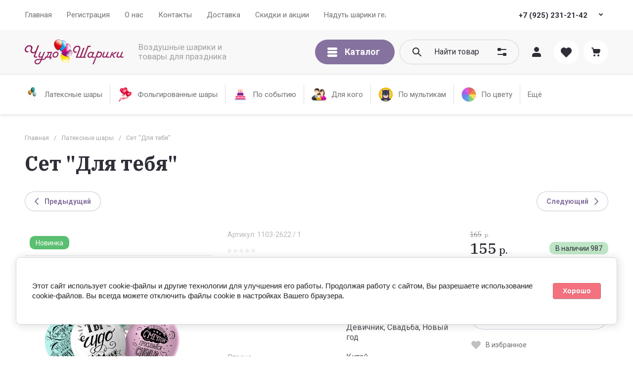

--- FILE ---
content_type: text/html; charset=utf-8
request_url: https://chudo-sharik.ru/magazin/product/shar-s-dr-krasotka-4
body_size: 86179
content:
<!doctype html>
<html lang="ru">

<head>
<meta charset="utf-8">
<meta name="robots" content="all">
<link rel="preload" href="/g/libs/jquery/2.2.4/jquery-2.2.4.min.js" as="script">
<title>Сет &quot;Для тебя&quot; купить в Москве 3-я Прядильная улица, 4, корп. 1</title>
<!-- assets.top -->

<link rel="icon" href="/favicon.png" type="image/png">


<script src="/shared/s3/js/lang/ru.js" ></script>
<script src="/g/s3/js/common.min.js" ></script>
<script src="/g/libs/jquery/2.2.4/jquery-2.2.4.min.js" ></script>
<link rel="stylesheet" type="text/css" href="/g/basestyle/1.0.1/user/user.css">
<link rel="stylesheet" type="text/css" href="/g/basestyle/1.0.1/cookie.message/cookie.message.css">
<script src="/g/basestyle/1.0.1/cookie.message/cookie.message.js" async="1"></script>
<link rel="stylesheet" type="text/css" href="/t/images/__cssbootstrap/theme_1692084343_bootstrap.css">
<meta property="og:title" content="Сет &amp;quot;Для тебя&amp;quot;">
<meta name="twitter:title" content="Сет &amp;quot;Для тебя&amp;quot;">
<meta property="og:description" content="Сет &amp;quot;Для тебя&amp;quot; купить в интернет-магазине Чудо-Шарик по низким ценам! Большой выбор, скидки и акции! Быстрая доставка! Настоящие отзывы покупателей!">
<meta name="twitter:description" content="Сет &amp;quot;Для тебя&amp;quot; купить в интернет-магазине Чудо-Шарик по низким ценам! Большой выбор, скидки и акции! Быстрая доставка! Настоящие отзывы покупателей!">
<meta property="og:image" content="https://chudo-sharik.ru/thumb/2/lelkbtWtkNUHuOus7D_yIA/350r350/d/e92fc6e1bd21dd2d2e5fa8a248392ade.jpg">
<meta name="twitter:image" content="https://chudo-sharik.ru/thumb/2/lelkbtWtkNUHuOus7D_yIA/350r350/d/e92fc6e1bd21dd2d2e5fa8a248392ade.jpg">
<meta property="og:image:type" content="image/jpeg">
<meta property="og:image:width" content="350">
<meta property="og:image:height" content="350">
<meta property="og:type" content="website">
<meta property="og:url" content="https://chudo-sharik.ru/magazin/product/shar-s-dr-krasotka-4">
<meta name="twitter:card" content="summary">
<!-- /assets.top -->

<meta name="description" content="Сет &quot;Для тебя&quot; купить в интернет-магазине Чудо-Шарик по низким ценам! Большой выбор, скидки и акции! Быстрая доставка! Настоящие отзывы покупателей!">
<meta name="keywords" content="Сет &quot;Для тебя&quot;, воздушные шары, воздушные шары москва, воздушные шары с доставкой, воздушные шары на день рождения, заказать воздушные шары, купить воздушные шары, воздушные шары с гелием, воздушные шары купить, воздушные шары заказать, воздушные шары доставка, воздушные шары с доставкой москва, воздушные шары с гелием москва, воздушные шары с доставкой недорого, воздушные шары москва недорого, светящиеся воздушные шары, купить воздушные шары с гелием, заказать воздушные шары с доставкой, воздушные шары на выписку, воздушные шары для детей, воздушные шары недорого заказать, заказать воздушные шары москва, купить воздушные шары с доставкой, воздушные шары на заказ, воздушные шары на свадьбу, воздушные шары купить в москве, воздушные шары заказать москва, воздушные шары с гелием с доставкой, воздушные шары москва доставка, воздушные шары с гелием, купить гелиевые воздушные шары, купить воздушные шары на день рождения, воздушные шары хром, где купить воздушные шары, воздушные шары на день рождения с доставкой, белые воздушные шары, воздушные шары гелиевые, воздушные шары цена, купить воздушные шары москва, купить воздушные шары на день рождения в москве, воздушные шары доставка москва, воздушные шары цифры, воздушные шары дешево, воздушные шары рядом, чудо-шарики, купить шарики москва, купить гелиевые шары, купить гелиевые шары москва, заказать надувные шары">
<meta name="SKYPE_TOOLBAR" content="SKYPE_TOOLBAR_PARSER_COMPATIBLE">
<meta name="viewport" content="width=device-width, initial-scale=1.0, maximum-scale=1.0, user-scalable=no">
<meta name="format-detection" content="telephone=no">
<meta http-equiv="x-rim-auto-match" content="none">








			<link rel="preload" as="image" href="/thumb/2/lfvoeVqbOc_CripXRsGuGQ/750r750/d/e92fc6e1bd21dd2d2e5fa8a248392ade.jpg" />


		
<link rel="preload" href="/g/shop2v2/default/js/shop2v2-plugins.js" as="script">
<link rel="preload" href="/g/shop2v2/default/js/shop2.2.min.js" as="script">





	
	<script type="text/javascript" src="/g/shop2v2/default/js/shop2v2-plugins.js"></script>

	<script type="text/javascript" src="/g/shop2v2/default/js/shop2.2.min.js"></script>


	<script src="/g/templates/shop2/2.130.2/default-3/js/paginationscroll.js"></script>

<script type="text/javascript">shop2.init({"productRefs": {"557152108":{"tip_sara":{"260372906":["684158308","684161908","684189108","684194908"]},"na_prazdnik":{"71427707":["684158308","684161908","684189108","684194908"]},"strana":{"260372306":["684158308","684161908","684189108","684194908"]},"kolicestvo_891":{"260652306":["684158308"],"260652506":["684161908"],"260652706":["684194908"],"260652906":["684189108"]}},"1840589907":{"razmer_608":{"267157907":["2235898307"]}}},"apiHash": {"getPromoProducts":"41e2e38dca19b76ecee39fc4fb98eea0","getSearchMatches":"f68528064eeb149d5947868dbf43224b","getFolderCustomFields":"527731dd4d9821480bfb3f6bf6a4b117","getProductListItem":"ff3765cd7b350864606d337ca8fc5ef8","cartAddItem":"9885e7be7e06d1711876b78f12683f92","cartRemoveItem":"f502431a2ba902611566172ced433e6a","cartUpdate":"390bb44870eca5cd683cbee30fffe350","cartRemoveCoupon":"9f591becde8ce6bddca8380192d3da37","cartAddCoupon":"8b3817516c07017c57e1325f917853d0","deliveryCalc":"bc11f32f197bbdcb2f72a4c27575bec8","printOrder":"d19e0a5a25842f9ef4a7a38c894e23ab","cancelOrder":"a83763dbd69943ff3b8085832eda2fd3","cancelOrderNotify":"d8144eb7803daa3befa5742f2f294e46","repeatOrder":"b355b5fb2162dcd8de1ff3b13a42d437","paymentMethods":"eb95dce3abc67d9587278dd1db53754d","compare":"0104c3ef225b5d392ac31699606efcab"},"hash": null,"verId": 4648004,"mode": "product","step": "","uri": "/glavnaya-1","IMAGES_DIR": "/d/","my": {"gr_selected_theme":8,"gr_site_new_styles":true,"gr_site_version_2":true,"gr_local_js":true,"gr_local_theme":false,"gr_main_blocks_tabs":true,"gr_site_folders_in_block_icon":true,"gr_orders_shop2_btn":true,"show_product_unit":false,"gr_promo_actions":true,"gr_show_price_in_pricelist":true,"gr_schema_org":true,"gr_thumbs_height":"600","gr_thumbs_width":"600","gr_info_form":true,"gr_cart_question":true,"gr_compare_icons":true,"gr_favorite":true,"gr_collections_lazy":true,"gr_main_blocks_lazy":true,"gr_product_share_lazy":true,"gr_main_blocks_ajax":false,"gr_popup_compare":true,"gr_responsive_tabs_2":true,"gr_select_wrapper":true,"new_alias":"\u041d\u043e\u0432\u0438\u043d\u043a\u0430","special_alias":"\u0410\u043a\u0446\u0438\u044f","buy_alias":"\u0412 \u043a\u043e\u0440\u0437\u0438\u043d\u0443","buy_mod":true,"buy_kind":true,"on_shop2_btn":true,"show_sections":true,"lazy_load_subpages":true,"gr_amount_flag":true,"gr_collections_one_click":true,"gr_collections_columns_class":true,"gr_collections_params":false,"gr_collections_compare":true,"gr_collections_amount":true,"gr_collections_vendor":true,"gr_product_list_titles":true,"gr_product_list_title":true,"gr_product_list_price":true,"gr_product_list_amount":true,"gr_images_size":true,"gr_images_view":true,"gr_images_lazy_load":true,"gr_sliders_autoplay":true,"gr_one_click_btn":"\u041a\u0443\u043f\u0438\u0442\u044c \u0432 1 \u043a\u043b\u0438\u043a","gr_amount_min_top":true,"gr_options_more_btn":"\u041f\u0430\u0440\u0430\u043c\u0435\u0442\u0440\u044b","gr_product_print":true,"gr_product_options_more_btn":"\u0412\u0441\u0435 \u043f\u0430\u0440\u0430\u043c\u0435\u0442\u0440\u044b","gr_product_nav_prev":"\u041f\u0440\u0435\u0434\u044b\u0434\u0443\u0449\u0438\u0439","gr_product_nav_next":"\u0421\u043b\u0435\u0434\u0443\u044e\u0449\u0438\u0439","gr_product_quick_view":true,"gr_product_columns_class":true,"gr_product_item_wrap":true,"gr_product_list_main":true,"gr_thumbs_vendor":true,"gr_thumbs_one_click":true,"gr_cart_info_in_total":true,"gr_cart_preview_icons":true,"gr_cart_titles":true,"gr_cart_show_discount_sum":true,"gr_cart_show_discounts_applied":true,"gr_cart_auth_remodal":true,"gr_cart_coupon_remodal":false,"gr_cart_coupon_placeholder":"\u041f\u0440\u043e\u043c\u043e\u043a\u043e\u0434","gr_coupon_popup_btn":"\u041f\u0440\u0438\u043c\u0435\u043d\u0438\u0442\u044c \u043a\u0443\u043f\u043e\u043d","gr_cart_options_more_btn":"\u041f\u0430\u0440\u0430\u043c\u0435\u0442\u0440\u044b","gr_cart_registration_title":"\u041a\u0443\u043f\u0438\u0442\u044c \u0431\u0435\u0437 \u0440\u0435\u0433\u0438\u0441\u0442\u0440\u0430\u0446\u0438\u0438","gr_filter_remodal_btn":"\u0424\u0438\u043b\u044c\u0442\u0440","gr_filter_max_count":5,"gr_filter_remodal":true,"gr_filter_unwrap_sorting":false,"gr_filter_go_result":true,"gr_filter_color_btn":true,"gr_filter_placeholders":true,"gr_filter_range_slider":false,"gr_login_form_placeholder":true,"gr_search_placeholder":"\u041d\u0430\u0439\u0442\u0438 \u0442\u043e\u0432\u0430\u0440","gr_search_form_title":"\u041f\u043e\u0434\u0431\u043e\u0440 \u043f\u043e \u043f\u0430\u0440\u0430\u043c\u0435\u0442\u0440\u0430\u043c","gr_search_form_range_slider":false,"gr_sorting_title":"\u0421\u043e\u0440\u0442\u0438\u0440\u043e\u0432\u0430\u0442\u044c","gr_sorting_default":"\u041f\u043e \u0443\u043c\u043e\u043b\u0447\u0430\u043d\u0438\u044e","gr_sorting_item_default":"\u041f\u043e \u0443\u043c\u043e\u043b\u0447\u0430\u043d\u0438\u044e","gr_sorting_by_price_desc":"\u0426\u0435\u043d\u0430 - \u0443\u0431\u044b\u0432\u0430\u043d\u0438\u0435","gr_sorting_by_price_asc":"\u0426\u0435\u043d\u0430 - \u0432\u043e\u0437\u0440\u0430\u0441\u0442\u0430\u043d\u0438\u0435","gr_sorting_by_name_desc":"\u041d\u0430\u0437\u0432\u0430\u043d\u0438\u0435 - \u042f-\u0410","gr_sorting_by_name_asc":"\u041d\u0430\u0437\u0432\u0430\u043d\u0438\u0435 - \u0410-\u042f"},"shop2_cart_order_payments": 5,"cf_margin_price_enabled": 0,"buy_one_click_api_url": "/-/x-api/v1/public/?method=form/postform&param[form_id]=44766906&param[tpl]=global:shop2.form.minimal.tpl&param[hide_title]=0&param[placeholdered_fields]=0","maps_yandex_key":"","maps_google_key":""});shop2.facets.enabled = true;</script>


	<style>
		.gr_lazy_load_block > * {display: none !important;}
		.gr_hide_onload * {transition: none !important;}
		.hideOverflow{white-space:nowrap;overflow:hidden}
		
		.gr_hide_onload .fixed-panel {display: none !important;}
		.gr_hide_onload .fixed-top-brands-select__popup {display: none !important;}
		.gr_hide_onload .site-top-slider .slider-controls {display: none !important;}
		.site-top-slider__items:not(.tns-slider) {display: flex;overflow: hidden;white-space: nowrap;}
		.site-top-slider__items:not(.tns-slider) .site-top-slider__item{min-width: 100%;max-width: 100%;}
		
		.site-folders-in-block__items.folders_slider:not(.tns-slider) {display: flex;overflow: hidden;white-space: nowrap;}
		.site-folders-in-block__items.folders_slider:not(.tns-slider) .site-folders-in-block__item {min-width: 25%;max-width: 25%; margin-left: 15px; margin-right: 15px; }
			
		
		.tns-outer{padding:0!important}.tns-outer [aria-controls]{cursor:pointer}.tns-slider{-webkit-transition:all 0;-moz-transition:all 0;transition:all 0}.tns-slider > .tns-item{-webkit-box-sizing:border-box;-moz-box-sizing:border-box;box-sizing:border-box}
		.tns-horizontal.tns-subpixel{white-space:nowrap}.tns-horizontal.tns-subpixel > .tns-item{display:inline-block;vertical-align:top;white-space:normal}
		.tns-lazy-img{-webkit-transition:opacity .6s;-moz-transition:opacity .6s;transition:opacity .6s;opacity:.6}.tns-ovh{overflow:hidden}.tns-visually-hidden{position:absolute;left:-10000em}
		
		html{font-family:sans-serif;-ms-text-size-adjust:100%;-webkit-text-size-adjust:100%;overflow-y:scroll}body{margin:0}header{display:block}img{border:0}svg:not(:root){overflow:hidden}button,input{font:inherit;margin:0}button{overflow:visible;text-transform:none;-webkit-appearance:button;cursor:pointer}input{line-height:normal}@media print{*{text-shadow:none!important}a[href]:after{content:" (" attr(href) ")"}img{page-break-inside:avoid;max-width:100%!important}}.menu-default,.menu-default ul,.menu-default li{padding:0;margin:0;list-style:none}img{max-width:100%;height:auto}*{box-sizing:border-box;-webkit-locale:auto}
		
		.site-top-slider__btn a,.editable-blocks .percent-block__btn,.site-header .header-catalog-btn-mobile button,.site-header .header-burger-btn-mobile button,.tns-nav button{position:relative;z-index:1;display:inline-flex;align-items:center;justify-content:center;height:auto;min-height:auto;padding:0;border:none;cursor:pointer;text-align:center;-moz-appearance:none;-webkit-appearance:none;background-clip:border-box;transition:all .18s linear}.site-top-slider__btn a:before,.editable-blocks .percent-block__btn:before,.site-header .header-catalog-btn-mobile button:before,.site-header .header-burger-btn-mobile button:before,.tns-nav button:before{position:absolute;content:'';top:0;left:0;right:0;bottom:0;z-index:-1;transition:all .18s linear;opacity:0;visibility:hidden}.site-top-slider__btn a:active:before,.editable-blocks .percent-block__btn:active:before,.site-header .header-catalog-btn-mobile button:active:before,.site-header .header-burger-btn-mobile button:active:before,.tns-nav button:active:before{opacity:1;visibility:visible;transition:all .05s linear}.site-top-slider__btn a,.editable-blocks .percent-block__btn{font-size:18px;line-height:1.125;padding:15px 30px}@media (max-width: 1260px){.site-top-slider__btn a,.editable-blocks .percent-block__btn{font-size:14px;line-height:1.2;padding:12px 20px}}@media (max-width: 767px){.site-top-slider__btn a,.editable-blocks .percent-block__btn{font-size:14px;line-height:1.2;padding:12px 16px}}.site-header .header-catalog-btn-mobile button,.site-header .header-burger-btn-mobile button{width:50px;height:50px;min-height:50px}@media (max-width: 1260px){.site-header .header-catalog-btn-mobile button,.site-header .header-burger-btn-mobile button{width:48px;height:48px;min-height:48px}}@media (max-width: 767px){.site-header .header-catalog-btn-mobile button,.site-header .header-burger-btn-mobile button{width:46px;height:46px;min-height:46px}}.site-top-slider__btn a span,.editable-blocks .percent-block__btn span{position:relative;vertical-align:top;display:inline-block;padding-right:40px}.site-top-slider__btn a span svg,.editable-blocks .percent-block__btn span svg{position:absolute;top:50%;right:0;width:30px;height:30px;transform:translateY(-50%) rotate(0.001deg);transition:all .18s linear}
		
		.site-folders-in-block__more-btn span{position:relative;vertical-align:top;display:inline-block;padding-right:36px}.site-folders-in-block__more-btn span i{position:absolute;top:50%;right:0;width:30px;height:30px;transform:translateY(-50%) rotate(0.001deg);transition:all .18s linear}.site-top-slider__btn a,.editable-blocks .percent-block__btn{font-weight:var(--font1_700);font-family:var(--font1);border:none}.site-header .header-catalog-btn-mobile button,.site-header .header-burger-btn-mobile button{font-size:0;padding:0;opacity:1;visibility:visible;transition:all .18s linear;border:none}.site-header .header-catalog-btn-mobile button svg,.site-header .header-burger-btn-mobile button svg{width:30px;height:30px;transition:all .18s linear}.tns-nav{margin:20px 0 0;font-size:0;text-align:center}.tns-nav button{margin:0 5px;min-height:8px;height:8px;width:8px;font-size:0;padding:0;opacity:1;visibility:visible;border:none}.tns-nav button:active{border:none}.site-folders-in-block__more-btn{cursor:pointer;font-family:var(--font2);font-weight:var(--font2_500);font-size:15px;line-height:1.1;transition:all .18s linear;text-align:left;display:inline-flex;justify-content:flex-start}.site-folders-in-block__more-btn ins{transition:all .18s linear;border-bottom:1px dashed var(--on_gr_bg_border_4)}.site-folders-in-block__more-btn span{padding-right:42px}.site-folders-in-block__more-btn span i{width:30px;height:28px;display:inline-flex}.site-folders-in-block__more-btn span i svg{margin:auto}.site-folders-in-block__more-btn span svg{width:20px;height:20px}@media (max-width: 1580px){.top-search{display:none}}.top-search__body{position:relative;transition:all .19s ease-in-out}.top-search .top-shop-search-btn{position:absolute;top:50%;right:20px;transform:translateY(-50%);width:30px;height:30px;cursor:pointer;vertical-align:top;display:inline-block;transition:all .18s linear;z-index:10}.top-search .top-shop-search-btn i{position:absolute;top:0;right:0;left:0;bottom:0;display:inline-flex;align-items:center;justify-content:center;font-size:0;line-height:1}.top-search .top-shop-search-btn svg{transition:all .18s linear}.search-block{position:relative}.search-block__input{width:100%;border:none;-webkit-appearance:none;-moz-appearance:none;font-size:16px;line-height:1.16;transition:all .6s;padding:16px 60px 16px 70px}.search-block__input:focus{border:none}.search-block__btn{padding:0;border:none;-webkit-appearance:none;-moz-appearance:none;font-size:0;position:absolute;top:50%;left:20px;width:30px;height:30px;transform:translateY(-50%)}.search-block__btn i{font-size:0}.search-block__btn svg{transition:all .18s linear;position:static}.top-search-btn{display:none}html,body{height:100%;min-width:320px;-ms-text-size-adjust:100%;-webkit-text-size-adjust:100%}html{font-size:16px}body{position:relative;min-width:320px;text-align:left;font-family:var(--font1);font-weight:var(--font1_400);line-height:1.5}.tns-lazy-img{opacity:1}.tns-slider{margin-left:auto;margin-right:auto}.gr-svg-icon{width:30px;height:30px}.gr-svg-icon.gr_small_icon{display:none;width:20px;height:20px}.block_padding{padding:0 50px}@media (max-width: 1260px){.block_padding{padding:0 30px}}@media (max-width: 767px){.block_padding{padding:0 16px}}.block_width{margin:0 auto;max-width:1460px}
		
		.site__wrapper{min-height:100%;margin:auto;display:flex;flex-direction:column}.site__wrapper.site_max_width{margin:0 auto;max-width:1460px}.site-container{flex:1 0 auto}.site__background{position:fixed;top:0;left:0;right:0;bottom:0;z-index:-1;background-size:cover;background-repeat:no-repeat;background-position:50% 0}@media (max-width: 1500px){.site__background{display:none}}.site_max_width .site-header .top-brands{padding:0 40px}.site-header .site-fixed-top-wrapper{position:relative;z-index:99;min-height:60px}.site-header .site-fixed-top-wrapper .site-header-top-wrapper{width:100%}@media (max-width: 1260px){.site-header__inner{margin-bottom:30px}}@media (max-width: 1023px){.site-header__inner{margin-bottom:0}}.site-header .site-header-top{position:relative;z-index:20}.site-header .site-header-top__body{display:flex;align-items:center;min-height:60px}.site-header .site-header-top__left{display:flex;align-items:center;font-size:0;width:calc(100% - 450px)}@media (max-width: 1260px){.site-header .site-header-top__left{width:50%}}.site-header .site-header-top__right{margin-left:auto;width:450px}@media (max-width: 1260px){.site-header .site-header-top__right{width:auto;display:inline-flex;align-items:center}}.site-header .site-header-bottom{position:relative}.site-header .site-header-bottom__body{padding:15px 0;display:flex;align-items:center}@media (max-width: 639px){.site-header .site-header-bottom__body{padding:20px 0}}.site-header .site-header-bottom__left{width:35%;display:flex;align-items:center}@media (max-width: 1260px){.site-header .site-header-bottom__left{width:100%;justify-content:center}}.site-header .site-header-bottom__center{width:35%;display:inline-flex;justify-content:flex-end;margin-left:auto}@media (max-width: 1260px){.site-header .site-header-bottom__center{display:none}}.site-header .site-header-bottom__center.hide_search .top-search{display:none}.site-header .site-header-bottom__center.hide_search .top-search-btn{display:block}.site-header .site-header-bottom__right{width:auto;display:flex;align-items:center;justify-content:flex-end}@media (max-width: 1260px){.site-header .site-header-bottom__right{display:none}}.site-header .menu-top-wrapper{flex-basis:100%;flex-shrink:1}.site-header .menu-top-wrapper li *{white-space:normal}.site-header .menu-top{position:relative;z-index:2}@media (max-width: 1260px){.site-header .menu-top{display:none}}.site-header .menu-top .menu-back,.site-header .menu-top .menu-parent{display:none}.site-header .menu-top > li{position:relative;vertical-align:top;display:inline-block}.site-header .menu-top > li:first-child{margin-left:-15px}.site-header .menu-top > li > a{position:relative;display:flex;align-items:center;padding:0 15px;font-size:15px;line-height:60px;transition:all .18s linear;font-family:var(--font1);font-weight:var(--font1_400)}.site-header .menu-top > li > a i{display:none}.site-header .menu-top > li ul{position:absolute;z-index:1;left:-15px;top:100%;width:320px;display:none;padding:20px 0}.site-header .menu-top > li ul li{position:relative}.site-header .menu-top > li ul li a{position:relative;display:flex;align-items:center;padding:7px 30px;font-size:15px;line-height:1.04;transition:all .18s linear}.site-header .header-contacts{position:relative;margin-top:5px;margin-bottom:5px;display:flex;align-items:center;justify-content:flex-end}@media (max-width: 1260px){.site-header .header-contacts{display:none}}.site-header .header-contacts.has_popup_btn{padding-right:42px}.site-header .header-contacts__icon{position:absolute;right:0;bottom:0;width:30px;height:30px;cursor:pointer;align-items:center;display:inline-flex;transition:all .18s linear}.site-header .header-contacts__icon svg{width:20px;height:20px;margin:auto;transition:all .18s linear}.site-header .header-contacts__item{max-width:300px;display:flex;align-items:flex-end}.site-header .header-contacts__item-left{flex:0 0 auto;display:flex;align-items:center;margin-right:20px}.site-header .header-contacts__item-right{flex:0 1 auto}.site-header .header-contacts__link{font-size:0;margin:0 2px}.site-header .header-contacts__link:first-child{margin-left:0}.site-header .header-contacts__link img{max-width:28px;max-height:28px}.site-header .header-contacts__note{font-size:15px;line-height:1.1;max-width:180px}.site-header .header-contacts__note + .header-contacts__number{margin-top:4px}.site-header .header-contacts__number{font-size:15px;line-height:1;font-weight:var(--font1_700);margin-bottom:5px}.site-header .site-info{display:inline-flex;align-items:center}@media (max-width: 639px){.site-header .site-info{flex-direction:column;align-items:center}}.site-header .site-info__logo{font-size:0;margin-right:30px;flex:0 0 auto}@media (max-width: 767px){.site-header .site-info__logo{margin-right:10px}}@media (max-width: 639px){.site-header .site-info__logo{margin:0}.site-header .site-info__logo + .site-info__body{margin-top:10px}}.site-header .site-info__logo img{width:auto;height:auto;object-fit:cover}.site-header .site-info__body{flex:1 1 auto}@media (max-width: 639px){.site-header .site-info__body{text-align:center}}.site-header .site-info__name{font-size:24px;line-height:1.1;font-family:var(--font2);font-weight:var(--font2_500)}@media (max-width: 767px){.site-header .site-info__name{font-size:22px}}.site-header .site-info__name + .site-info__desc{margin-top:4px}@media (max-width: 767px){.site-header .site-info__name + .site-info__desc{margin-top:2px}}.site-header .site-info__desc{font-size:17px;line-height:1.16}@media (max-width: 767px){.site-header .site-info__desc{font-size:14px}}.site-header .top-search-btn.simple-btn button:before{display:none}.site-header .header-modules{display:flex;align-items:center;justify-content:flex-end}.site-header .header-modules__item,.site-header .top-search-btn{margin:0 0 0 30px}@media (max-width: 1420px){.site-header .header-modules__item,.site-header .top-search-btn{margin:0 0 0 10px}}@media (max-width: 767px){.site-header .header-modules__item,.site-header .top-search-btn{margin-left:0}}@media (max-width: 1260px){.site-header .header-modules__item.cabinet_item{display:none}}.site-header .header-modules__item.cabinet_item.simple-btn a:before{display:none}.site-header .header-modules__item a,.site-header .top-search-btn button{position:relative;font-size:0;border:none;display:flex;align-items:center;padding:10px}.site-header .header-modules__item a:before,.site-header .top-search-btn button:before{position:absolute;top:0;left:0;right:0;bottom:0;content:'';opacity:0;visibility:hidden;transition:all .18s linear}@media (max-width: 1260px){.site-header .header-modules__item a:before,.site-header .top-search-btn button:before{display:none}}.site-header .header-modules__item a i,.site-header .top-search-btn button i{display:flex;z-index:2}.site-header .header-modules__item a i svg,.site-header .top-search-btn button i svg{margin:auto}.site-header .header-modules__item a .gr-svg-icon,.site-header .top-search-btn button .gr-svg-icon{transition:all .18s linear}.site-header .header-modules__item .gr-compare-btn:not(.active){pointer-events:none}.site-header .header-modules__item .gr-compare-btn:not(.active) .gr-compare-btn-amount{display:none}.site-header .header-modules__item .gr-cart-total-amount,.site-header .header-modules__item .gr-compare-btn-amount{font-size:13px;font-family:var(--font1);font-weight:var(--font1_400);margin-right:5px;margin-left:3px;position:relative;z-index:2}.site-header .header-modules__item .gr-cart-preview-body{position:relative;display:flex;align-items:center;width:100%}.site-header .header-modules__item .gr-cart-preview-body .gr-cart-total-sum{margin-left:10px;font-size:16px;line-height:1.125;font-family:var(--font2);font-weight:var(--font2_700);display:none}.site-header .header-modules__item .gr-cart-preview-body .gr-cart-total-sum span{font-size:12px;line-height:1.16}.site-header .site-header-folders{position:relative;z-index:12}@media (max-width: 1260px){.site-header .site-header-folders{display:none}}.site-header .top-folders-wrapper{display:flex;align-items:center;transition:all .18s linear;padding:0 40px;font-size:0;width:100%}.site-header .top-folders-wrapper li *{white-space:normal}.site-header .top-folders{position:relative;z-index:4;width:100%}.site-header .top-folders .folder-back,.site-header .top-folders .folder-parent{display:none}.site-header .top-folders > li{position:relative;vertical-align:top;display:inline-block}.site-header .top-folders > li > a{position:relative;display:flex;align-items:center;padding:0 20px;font-size:16px;line-height:60px;transition:all .18s linear;font-family:var(--font2);font-weight:var(--font2_500)}.site-header .top-folders > li > a:before{position:absolute;top:10px;left:0;right:0;bottom:10px;content:'';opacity:0;visibility:hidden;transition:all .18s linear}@media (max-width: 1260px){.site-header .top-folders > li > a:before{display:none}}.site-header .top-folders > li > a ins,.site-header .top-folders > li > a span{z-index:2}.site-header .top-folders > li > a ins{line-height:1;margin-right:10px;width:30px;height:30px;display:flex;align-items:center;justify-content:center}.site-header .top-folders > li > a ins svg{width:30px;height:30px;max-width:30px;max-height:30px}.site-header .top-folders > li > a i{display:none}.site-header .top-folders > li ul{position:absolute;z-index:1;left:0;top:100%;width:320px;display:none;padding:20px}.site-header .top-folders > li ul li{position:relative}.site-header .top-folders > li ul li a{position:relative;display:flex;align-items:center;padding:10px 30px;font-size:15px;line-height:1.04;transition:all .18s linear;font-family:var(--font2);font-weight:var(--font2_500)}.site-header .top-folders > li ul li a:before{position:absolute;top:0;left:0;right:0;bottom:0;content:'';opacity:0;visibility:hidden;transition:all .18s linear}@media (max-width: 1260px){.site-header .top-folders > li ul li a:before{display:none}}.site-header .top-folders > li ul li a ins{line-height:1;margin-right:10px;width:30px;height:30px;display:flex;align-items:center;justify-content:center}.site-header .top-folders > li ul li a ins svg{max-width:30px;max-height:30px}.site-header .top-folders > li ul li a i{display:none}.site-header .top-folders > li ul ul{left:100%;top:-15px;margin-left:1px}.site-header .top-folders > li.row-menu-btn{position:relative}.site-header .top-folders > li.row-menu-btn > ul{margin-top:1px}.site-header .top-folders > li.row-menu-btn .row-menu-container{position:absolute;top:100%;left:0}.site-header .top-folders > li.row-menu-btn .row-menu-container > li > a{font-family:var(--font2);font-weight:var(--font2_500);position:relative}.site-header .top-folders > li.row-menu-btn .row-menu-container > li > a:before{position:absolute;top:0;left:0;right:0;bottom:0;content:'';opacity:0;visibility:hidden;transition:all .18s linear}@media (max-width: 1260px){.site-header .top-folders > li.row-menu-btn .row-menu-container > li > a:before{display:none}}.site-header .site-header-brands{position:relative;z-index:11;transition:all .18s linear}@media (max-width: 1260px){.site-header .site-header-brands{display:none}}.site-header .top-brands-container{position:absolute;top:100%;left:0;right:0;min-height:120px;font-size:0;display:none;z-index:20}.site-header .top-brands-container__body{position:relative}.site-header .top-brands{position:relative;display:flex;justify-content:space-between}.site-header .top-brands .top-brands-name{display:none}.site-header .top-brands .top-brands-select{position:relative;margin-right:10px;min-width:114px}.site-header .top-brands .top-brands-select__selected{position:relative;cursor:pointer;font-size:15px;line-height:60px;padding-right:26px;transition:all .18s linear;font-family:var(--font2);font-weight:var(--font2_700)}.site-header .top-brands > li ul{display:none}.site-header .top-brands > li.top-brands-lat{display:flex}.site-header .top-brands > li a{display:block;padding:0 10px;font-size:16px;line-height:60px;font-family:var(--font2);font-weight:var(--font2_500);transition:all .18s linear}.site-header .header-catalog-btn-mobile button:before,.site-header .header-burger-btn-mobile button:before{display:none}.site-header .header-catalog-btn-mobile{display:none}@media (max-width: 1260px){.site-header .header-catalog-btn-mobile{display:none}}@media (max-width: 767px){.site-header .header-catalog-btn-mobile{display:inline-flex}}.site-header .header-burger-btn-mobile{display:none}@media (max-width: 1260px){.site-header .header-burger-btn-mobile{display:inline-flex}}@media (max-width: 767px){.site-header .header-burger-btn-mobile{display:none}}.site-header .header-btn-mobile{display:none;margin:0 0 0 10px}@media (max-width: 1260px){.site-header .header-btn-mobile{display:inline-flex}}@media (max-width: 639px){.site-header .header-btn-mobile{margin:0 0 0 8px}}.site-header .header-btn-mobile button{position:relative;font-size:0;border:none;display:flex;align-items:center;padding:8px}@media (max-width: 639px){.site-header .header-btn-mobile button{padding:5px}}.site-header .header-btn-mobile button i{display:flex;z-index:2}.site-header .header-btn-mobile button i svg{margin:auto}.site-header .header-btn-mobile button .gr-svg-icon{transition:all .18s linear}@media (max-width: 767px){.site-header .header-btn-mobile.header-search-btn-mobile{display:none}}
		
		.top-blocks-panel{margin-bottom:70px}@media (max-width: 1260px){.top-blocks-panel{margin-bottom:50px}}@media (max-width: 1023px){.top-blocks-panel{margin-bottom:40px}}@media (max-width: 767px){.top-blocks-panel{margin-bottom:20px}}@media (max-width: 639px){.top-blocks-panel{margin-bottom:30px}}.top-blocks-panel__body{display:flex}@media (max-width: 1420px){.top-blocks-panel__body{flex-direction:column}}.site-top-slider{width:100%;flex:1 0 calc(100% - 342px - 30px);overflow:hidden}@media (max-width: 1420px){.site-top-slider{flex:1 1 100%;width:100%}}.site-top-slider + .editable-blocks{margin-left:30px}@media (max-width: 1420px){.site-top-slider + .editable-blocks{margin:30px 0 0}}@media (max-width: 1023px){.site-top-slider + .editable-blocks{margin:20px 0 0}}.site-top-slider .tns-nav{position:absolute;bottom:40px;left:0;right:0;margin:0}@media (max-width: 639px){.site-top-slider .tns-nav{bottom:10px}}@media (min-width: 640px){.site-top-slider .tns-nav button{opacity:.5}}.site-top-slider .slider-controls{position:absolute;bottom:40px;left:40px;right:40px;z-index:2;pointer-events:none;display:flex;align-items:center;justify-content:space-between}@media (max-width: 1023px){.site-top-slider .slider-controls{bottom:30px}}.site-top-slider .slider-controls__btn{pointer-events:auto;width:140px;height:100px;position:relative;overflow:hidden;border:2px solid var(--on_gr_dark_boder);cursor:pointer;transition:all .18s linear}@media (max-width: 1023px){.site-top-slider .slider-controls__btn{width:95px;height:65px}}@media (max-width: 767px){.site-top-slider .slider-controls__btn{width:80px;height:50px}}.site-top-slider .slider-controls__btn i{position:absolute;top:0;right:0;left:0;bottom:0;font-size:0;display:inline-flex;align-items:center;justify-content:center}.site-top-slider .slider-controls__btn svg{width:32px;height:32px}.site-top-slider .slider-controls__pic{position:absolute;top:0;right:0;left:0;bottom:0;transition:all .18s linear;opacity:0}@media (max-width: 1280px){.site-top-slider .slider-controls__pic{display:none}}.site-top-slider .slider-controls__pic img{position:absolute;top:0;right:0;left:0;bottom:0;width:100%;height:100%;object-fit:cover}.site-top-slider__body{position:relative}.site-top-slider__item.has_custom_bg .site-top-slider__text{padding:40px 30px}@media (max-width: 639px){.site-top-slider__item.has_custom_bg .site-top-slider__text{padding:0}}.site-top-slider__item.has_custom_bg .site-top-slider__add{padding:100px 40px 150px}@media (max-width: 1023px){.site-top-slider__item.has_custom_bg .site-top-slider__add{padding:30px 30px 110px}}@media (max-width: 767px){.site-top-slider__item.has_custom_bg .site-top-slider__add{padding:30px 30px 90px}}@media (max-width: 639px){.site-top-slider__item.has_custom_bg .site-top-slider__add{padding:20px 15px 30px}}.site-top-slider__item.slide_text_right:not(.has_custom_bg) .site-top-slider__add-body{display:flex;justify-content:flex-end}@media (max-width: 639px){.site-top-slider__item.slide_text_right:not(.has_custom_bg) .site-top-slider__add-body{justify-content:center}}.site-top-slider__item-body{min-height:613px;max-height:613px;position:relative}@media (max-width: 1260px){.site-top-slider__item-body{min-height:517px;max-height:517px}}@media (max-width: 1023px){.site-top-slider__item-body{min-height:390px;max-height:390px}}@media (max-width: 767px){.site-top-slider__item-body{min-height:340px;max-height:340px}}@media (max-width: 639px){.site-top-slider__item-body{min-height:auto;max-height:none}}.site-top-slider__pic{position:absolute;top:0;right:0;left:0;bottom:0;font-size:0}@media (max-width: 639px){.site-top-slider__pic{position:relative;padding-top:66%}}.site-top-slider__pic img{position:absolute;top:0;right:0;left:0;bottom:0;width:100%;height:100%;object-fit:cover}.site-top-slider__add{position:absolute;top:0;left:0;right:0;bottom:0;padding:70px 80px 150px}@media (max-width: 1023px){.site-top-slider__add{padding:60px 60px 110px}}@media (max-width: 767px){.site-top-slider__add{padding:40px 40px 90px}}@media (max-width: 639px){.site-top-slider__add{position:relative;padding:20px 15px 30px}}.site-top-slider__add-body{display:flex;align-items:center;height:100%}.site-top-slider__text{max-width:550px}@media (max-width: 639px){.site-top-slider__text{text-align:center;width:100%}}.site-top-slider__title{font:var(--font2_700) 35px/ 1.1 var(--font2)}.site-top-slider__title + .site-top-slider__desc{margin-top:10px}@media (max-width: 1260px){.site-top-slider__title{font-size:30px}}@media (max-width: 1023px){.site-top-slider__title{font-size:25px}}@media (max-width: 767px){.site-top-slider__title{font-size:20px}.site-top-slider__title + .site-top-slider__desc{margin-top:5px}}@media (max-width: 639px){.site-top-slider__title{font-size:18px}}.site-top-slider__desc{font:var(--font2_300) 19px/ 1.1 var(--font2)}.site-top-slider__desc + .site-top-slider__btn{margin-top:20px}@media (max-width: 1023px){.site-top-slider__desc{font-size:18px}}@media (max-width: 767px){.site-top-slider__desc{font-size:16px}.site-top-slider__desc + .site-top-slider__btn{margin-top:10px}}@media (max-width: 639px){.site-top-slider__desc{font-size:15px}}@media (max-width: 639px){.site-top-slider__btn{text-align:center}}.site-top-slider__btn a svg{display:none}.site-top-slider__btn a svg.gr_small_icon{display:block;width:20px;height:20px}
		
		.editable-blocks{width:100%;max-width:342px;min-height:100%}@media (max-width: 1420px){.editable-blocks{max-width:100%}}.editable-blocks__inner{display:flex;flex-direction:column;justify-content:space-between;min-height:100%;height:100%;margin:-15px 0}@media (max-width: 1420px){.editable-blocks__inner{flex-direction:unset;margin:0 -15px}}@media (max-width: 1023px){.editable-blocks__inner{flex-direction:unset;margin:0 -10px}}@media (max-width: 639px){.editable-blocks__inner{margin:0;flex-direction:column}}@media (max-width: 1420px){.editable-blocks__item{flex:1 1 calc(50% - 30px);margin:0 15px}}@media (max-width: 1023px){.editable-blocks__item{flex:1 1 calc(50% - 20px);margin:0 10px}}@media (max-width: 639px){.editable-blocks__item{flex:1 1 100%;margin:0}.editable-blocks__item + .editable-blocks__item{margin-top:20px}}.editable-blocks__item-inner{position:relative;margin:15px 0;height:291.5px;overflow:hidden}@media (max-width: 1420px){.editable-blocks__item-inner{height:100%;margin:0}}@media (max-width: 639px){.editable-blocks__item-inner{min-height:280px;display:flex;align-items:center}}.editable-blocks__item-image{position:absolute;top:0;right:0;left:0;bottom:0}.editable-blocks__item-image img{position:absolute;top:0;right:0;left:0;bottom:0;width:100%;height:100%;object-fit:cover}.editable-blocks__item-image.dark-bg:before{content:'';position:absolute;top:0;right:0;left:0;bottom:0;pointer-events:none;z-index:1}.editable-blocks__item-text{padding:40px 30px;position:relative;z-index:2;height:100%;width:100%}.editable-blocks__item-title{font:var(--font2_700) 32px/ 1.1 var(--font2)}@media (max-width: 1260px){.editable-blocks__item-title{font-size:28px}}@media (max-width: 1023px){.editable-blocks__item-title{font-size:22px}}.editable-blocks .price-block__title{padding-top:30px}@media (max-width: 639px){.editable-blocks .price-block__title{padding:0}}.editable-blocks .price-block__price{font:var(--font2_700) 25px/ 1.2 var(--font2);margin-top:40px;padding:10px 20px;display:inline-flex;align-items:flex-end}@media (max-width: 1023px){.editable-blocks .price-block__price{font-size:18px;padding:8px 20px}}.editable-blocks .price-block__price .current{font-weight:var(--font2_300);font-size:19px;padding-left:4px}.editable-blocks .percent-block__num{font:var(--font2_700) 50px/ 1 var(--font2);margin-top:10px}@media (max-width: 1260px){.editable-blocks .percent-block__num{font-size:45px}}@media (max-width: 1023px){.editable-blocks .percent-block__num{font-size:35px}}.editable-blocks .percent-block__desc{font-weight:var(--font1_500);font-size:18px;margin-top:10px}@media (max-width: 1023px){.editable-blocks .percent-block__desc{font-size:16px}}.editable-blocks .percent-block__more_btn{margin-top:30px}@media (max-width: 767px){.editable-blocks .percent-block__more_btn{margin-top:20px}}.editable-blocks .percent-block__btn svg{display:none}.editable-blocks .percent-block__btn svg.gr_small_icon{display:block;width:20px;height:20px}.editable-blocks .percent-block__btn:before{opacity:1;visibility:visible}
		
		{*.site-folders-in-block{margin-bottom:70px}@media (max-width: 1260px){.site-folders-in-block{margin-bottom:50px}}@media (max-width: 1023px){.site-folders-in-block{margin-bottom:40px}}@media (max-width: 639px){.site-folders-in-block{margin-bottom:30px}}.site-folders-in-block__body{position:relative}.site-folders-in-block__items:not(.folders_slider){display:flex;flex-wrap:wrap;margin:0 -15px}@media (max-width: 1260px){.site-folders-in-block__items:not(.folders_slider){margin:0 -10px}}.site-folders-in-block__items:not(.folders_slider) .site-folders-in-block__item{width:100%;max-width:calc(25% - 30px);margin:0 15px;position:relative}.site-folders-in-block__items:not(.folders_slider) .site-folders-in-block__item:nth-child(n + 5){display:none;margin-top:30px}@media (max-width: 1260px){.site-folders-in-block__items:not(.folders_slider) .site-folders-in-block__item{max-width:calc(33.3333% - 30px)}.site-folders-in-block__items:not(.folders_slider) .site-folders-in-block__item:nth-child(n + 4){display:none;margin-top:30px}}@media (max-width: 767px){.site-folders-in-block__items:not(.folders_slider) .site-folders-in-block__item{max-width:calc(50% - 20px);margin:0 8px}.site-folders-in-block__items:not(.folders_slider) .site-folders-in-block__item:nth-child(n + 3){display:none;margin-top:20px}}@media (max-width: 479px){.site-folders-in-block__items:not(.folders_slider) .site-folders-in-block__item{max-width:calc(100% - 20px);margin:0 8px}.site-folders-in-block__items:not(.folders_slider) .site-folders-in-block__item:nth-child(n + 2){display:none;margin-top:20px}}.site-folders-in-block__item a{display:block;position:relative;padding-top:98%;overflow:hidden}.site-folders-in-block__pic{position:absolute;top:0;right:0;bottom:0;left:0}.site-folders-in-block__pic:before{position:absolute;content:'';top:0;left:0;right:0;bottom:0;z-index:1;pointer-events:none}.site-folders-in-block__pic img{width:100%;height:100%;object-fit:cover;transition:all .18s linear}.site-folders-in-block__count{position:absolute;top:30px;left:30px;border:2px solid var(--on_gr_dark_boder_3);padding:11px 23px 7px;font:var(--font2_400) 18px/ 1.1 var(--font2);display:inline-flex;z-index:2}@media (max-width: 1260px){.site-folders-in-block__count{left:20px;top:20px;padding:5px 15px;font-size:16px}}.site-folders-in-block__text{position:absolute;left:30px;right:30px;bottom:30px;font:var(--font2_700) 20px/ 1.2 var(--font2);z-index:2;transition:all .18s linear}@media (max-width: 1260px){.site-folders-in-block__text{left:20px;right:20px;bottom:20px;font-size:18px;font-weight:var(--font2_500);white-space:normal}}.site-folders-in-block__more{padding:44px 0 0;text-align:center;display:none}@media (max-width: 1023px){.site-folders-in-block__more{padding:34px 0 0}}@media (max-width: 767px){.site-folders-in-block__more{padding:20px 0 10px}}*}
		
		
		.timer-block__btn a,.timer-block__close{position:relative;z-index:1;display:inline-flex;align-items:center;justify-content:center;height:auto;min-height:auto;padding:0;border:none;cursor:pointer;text-align:center;-moz-appearance:none;-webkit-appearance:none;background-clip:border-box;transition:all .18s linear}.timer-block__btn a:before,.timer-block__close:before{position:absolute;content:'';top:0;left:0;right:0;bottom:0;z-index:-1;transition:all .18s linear;opacity:0;visibility:hidden}.timer-block__btn a:active:before,.timer-block__close:active:before{opacity:1;visibility:visible;transition:all .05s linear}.timer-block__btn a{font-size:18px;line-height:1.125;padding:15px 30px}@media (max-width: 767px){.timer-block__btn a{font-size:14px;line-height:1.2;padding:12px 16px}}.timer-block__close{width:50px;height:50px;min-height:50px}@media (max-width: 1260px){.timer-block__close{width:48px;height:48px;min-height:48px}}@media (max-width: 767px){.timer-block__close{width:46px;height:46px;min-height:46px}}.timer-block__close{width:40px;height:40px;min-height:40px}@media (max-width: 1260px){.timer-block__close{width:36px;height:36px;min-height:36px}}@media (max-width: 767px){.timer-block__close{width:30px;height:30px;min-height:30px}}.timer-block__btn a{font-weight:var(--font1_700);font-family:var(--font1);border:none}.timer-block__btn a:active{border:none}.timer-block__close{font-size:0;padding:0;opacity:1;visibility:visible;transition:all .18s linear;border:none}.timer-block__close:before{display:none}.timer-block__close:active{border:none}.timer-block__close svg{width:30px;height:30px;transition:all .18s linear}.gr-svg-icon{width:30px;height:30px}.gr-svg-icon.gr_small_icon,.gr-svg-icon.gr_big_icon{display:none}.gr-svg-icon.gr_small_icon{width:20px;height:20px}.gr-svg-icon.gr_big_icon{width:40px;height:40px}.timer-block{z-index:15}.timer-block__inner{position:relative;min-height:80px;padding:0 30px}@media (max-width: 1023px){.timer-block__inner{min-height:0}}@media (max-width: 767px){.timer-block__inner{padding:0 20px}}.timer-block__body{margin:0 auto;max-width:1024px;display:flex;justify-content:center;padding:15px 0}@media (max-width: 1260px){.timer-block__body{max-width:100%;padding:15px 40px 15px 0}}@media (max-width: 1023px){.timer-block__body{flex-direction:column;padding:15px 0}}.timer-block__close{position:absolute;right:15px;top:50%;transform:translateY(-50%)}@media (max-width: 1260px){.timer-block__close{right:12px}}@media (max-width: 1023px){.timer-block__close{top:15px;margin-top:0;transform:none}}@media (max-width: 767px){.timer-block__close{top:0;right:0;width:46px;height:46px}}.timer-block__close svg{display:none;width:20px;height:20px}@media (max-width: 767px){.timer-block__close svg{display:block}}.timer-block__close svg.gr_big_icon{width:30px;height:30px;display:block}@media (max-width: 767px){.timer-block__close svg.gr_big_icon{display:none}}.timer-block__close svg.gr_small_icon{display:none}.timer-block__left{margin-right:50px;flex:0 1 auto;display:flex;flex-direction:column}@media (max-width: 1260px){.timer-block__left{margin-right:30px}}@media (max-width: 1023px){.timer-block__left{margin:0;align-items:center}.timer-block__left + .timer-block__right{margin-top:10px}}.timer-block__right{display:flex;align-items:center;justify-content:center;flex:0 1 auto}@media (max-width: 1023px){.timer-block__right{padding-right:30px}}@media (max-width: 767px){.timer-block__right{flex-direction:column;padding-right:0;text-align:center}}.timer-block__date{margin:auto 0;display:flex;align-items:center}.timer-block__date .gr-timer-elem .gr-timer-number{display:block;text-align:center;font-size:18px;line-height:50px;width:50px;height:50px;font-family:var(--font2);font-weight:var(--font2_700)}@media (max-width: 767px){.timer-block__date .gr-timer-elem .gr-timer-number{width:36px;height:36px;line-height:36px;font-size:14px}}.timer-block__date .gr-timer-elem em{display:none}.timer-block__date .gr-timer-delim{margin:0 4px;font-size:0;width:2px;height:12px;opacity:.2}.timer-block__date .gr-timer-delim svg{width:2px;height:12px}.timer-block__date .gr-timer-delim svg.gr_small_icon{display:none}.timer-block__text{margin-right:auto}@media (max-width: 767px){.timer-block__text{width:100%;margin-right:0}}.timer-block__text + .timer-block__btn{margin-left:50px}@media (max-width: 1260px){.timer-block__text + .timer-block__btn{margin-left:30px}}@media (max-width: 767px){.timer-block__text + .timer-block__btn{margin-left:0;margin-top:10px}}.timer-block__title{font-size:18px;line-height:1.1;font-family:var(--font2);font-weight:var(--font2_500)}.timer-block__title + .timer-block__desc{padding-top:6px}.timer-block__desc{font-size:14px;line-height:1.2}.timer-block__btn{margin-left:auto;max-width:200px}@media (max-width: 767px){.timer-block__btn{max-width:100%;width:auto}}.timer-block__btn a{min-width:200px;max-width:200px}@media (max-width: 1023px){.timer-block__btn a{min-width:160px}}@media (max-width: 767px){.timer-block__btn a{max-width:100%;min-width:0}}
	</style>


	
	
					


<!-- Yandex.Metrika counter -->
<script type="text/javascript">
   (function(m,e,t,r,i,k,a){m[i]=m[i]||function(){(m[i].a=m[i].a||[]).push(arguments)};
   m[i].l=1*new Date();
   for (var j = 0; j < document.scripts.length; j++) {if (document.scripts[j].src === r) { return; }}
   k=e.createElement(t),a=e.getElementsByTagName(t)[0],k.async=1,k.src=r,a.parentNode.insertBefore(k,a)})
   (window, document, "script", "https://mc.yandex.ru/metrika/tag.js", "ym");

   ym(95075028, "init", {
        clickmap:true,
        trackLinks:true,
        accurateTrackBounce:true,
        webvisor:true,
        ecommerce:"Чудо-Шарики"
   });
</script>
<noscript><div><img src="https://mc.yandex.ru/watch/95075028" style="position:absolute; left:-9999px;" alt="" /></div></noscript>
<!-- /Yandex.Metrika counter -->

<meta name="google-site-verification" content="S4ulC5ip_xpyElZJxDRbd0EnmkJQZfrXQxpuRUYmKZY" />

<script type="application/ld+json">
{
  "@context": "https://schema.org",
  "@type": ["Organization", "LocalBusiness"],
  "name": "Чудо-Шарики",
  "url": "https://chudo-sharik.ru/",
  "logo": "https://chudo-sharik.ru/local/templates/main/assets/img/logo.svg",
  "image": "https://chudo-sharik.ru/local/templates/main/assets/img/logo.svg",
  "description": "Чудо-Шарики — интернет-магазин воздушных шаров и праздничного декора с доставкой по Москве. Украшение праздников и оформление мероприятий.",
  "address": {
    "@type": "PostalAddress",
    "addressCountry": "RU",
    "addressLocality": "Москва",
    "streetAddress": "Измайловский 3-я Прядильная улица, д. 4, корп. 1"
  },
  "email": "chudo-shariki2021@yandex.ru",
  "telephone": [
    "+7 (495) 175-92-02",
    "+7 (925) 758-50-51"
  ],
  "openingHours": "Mo-Su 09:00-20:00"
}
</script>

<!-- Google Tag Manager -->
<script>(function(w,d,s,l,i){w[l]=w[l]||[];w[l].push({'gtm.start':
new Date().getTime(),event:'gtm.js'});var f=d.getElementsByTagName(s)[0],
j=d.createElement(s),dl=l!='dataLayer'?'&l='+l:'';j.async=true;j.src=
'https://www.googletagmanager.com/gtm.js?id='+i+dl;f.parentNode.insertBefore(j,f);
})(window,document,'script','dataLayer','GTM-KKGKRJKG');</script>
<!-- End Google Tag Manager -->

<script src="https://analytics.ahrefs.com/analytics.js" data-key="BU4vS8Oo0S8GW60LiO8H0Q" async></script>

<link rel="stylesheet" href="/t/v7567/images/css/site_adons.scss.css">
<script src="/g/libs/jquery-inputmask/4.0.1/jquery.inputmask.js" charset="utf-8"></script>
<script src="/g/libs/jquery-mg-validator/js/validator.js"></script>

<script type="text/javascript">
$(window).load(function() {
      $(document).emailPhoneValidator({
        type: ['phone'],
        selectorPhone: '#user_phone',
        isPopup: false,
        isMask: true,
        mask: '+7 (999) 999-99-99'
    });
});
</script>


<script src="/t/v7567/images/site.addons.js"></script>
<link rel="stylesheet" href="/t/v7567/images/site.addons.scss.css">

</head>
<body class="sand site gr_hide_onload gr_site_version_2 gr_site_new_styles" style="background:#ffffff;">

	
	
			<div class="site__background" style="background-image: url(/thumb/2/WW8oT0FT3YUIs4-ZDbaTOA/1920c1080/d/fon.png);"></div>
	
		
	<div class="site__wrapper site_max_width">
											
		<section class="fixed-panel block_padding ">
    <div class="fixed-panel__inner block_width">
        <div class="fixed-panel__body">
            <div class="fixed-panel__left">
                <button class="catalog-btn">
                    <span>
                        Каталог
                        <i>
                            <svg class="gr-svg-icon">
                                <use xlink:href="#icon_site_burger"></use>
                            </svg>
                        </i>
                    </span>
                </button>
            </div>
            <div class="fixed-panel__right  opened_search">
                <div class="fixed-modules">
                    <div class="top-search-btn simple-btn">
                        <button>
                            <i>
                                <svg class="gr-svg-icon">
                                    <use xlink:href="#icon_shop_search"></use>
                                </svg>
                            </i>
                        </button>
                    </div>

						                    <div class="fixed-panel__item cabinet_item simple-btn" data-tooltip="Кабинет">
	                        <a href="javascript:void(0);" data-remodal-target="login-form">
	                            <i>
	                                <svg class="gr-svg-icon">
	                                    <use xlink:href="#icon_shop_cabinet"></use>
	                                </svg>
	                            </i>
	                        </a>
	                    </div>
                    						                    <div class="fixed-panel__item favorite_item" data-tooltip="Избранное">
	                        <div class="favorite-block not-user is-null">
	                            <a href="/glavnaya-1/favorites">
	                                <span class="favorite-count">0</span>
	                                <i>
	                                    <svg class="gr-svg-icon">
	                                        <use xlink:href="#icon_shop_favorite"></use>
	                                    </svg>
	                                </i>
	                            </a>
	                        </div>
	                    </div>
                                    </div>
            </div>
        </div>
    </div>
</section>		
		<header class="site-header  gr-inner-pages">
    <div class="site-header__inner">
    
        <div class="site-fixed-top-wrapper">
            <div class="site-header-top-wrapper">
                <div class="site-header-top block_padding">
                    <div class="site-header-top__body block_width">
                        <div class="site-header-top__left">
                        
                            <div class="header-catalog-btn-mobile" data-remodal-init-btn="true">
                                <button>
                                    <i>
                                        <svg class="gr-svg-icon">
                                            <use xlink:href="#icon_site_catalog"></use>
                                        </svg>
                                    </i>
                                </button>
                            </div>
                            <div class="header-burger-btn-mobile" data-remodal-init-btn="true">
                                <button>
                                    <i>
                                        <svg class="gr-svg-icon">
                                            <use xlink:href="#icon_site_burger"></use>
                                        </svg>
                                    </i>
                                </button>
                            </div>
    							                            <div class="header-search-btn-mobile header-btn-mobile">
	                                <button>
	                                    <i>
	                                        <svg class="gr-svg-icon">
	                                            <use xlink:href="#icon_shop_search"></use>
	                                        </svg>
	                                    </i>
	                                </button>
	                            </div>
                            						
							
                            <div class="menu-top-wrapper hideOverflow">
                                                                                                                                            <ul class="menu-default menu-top">
                                                                                
                                                                                    <li class=" opened">
                                                <a href="/" >
                                                                                                        <span>
                                                        Главная
                                                                                                            </span>
                                                </a>
                                                                                                                                                                                                                                                                                                                                                                                                                                                                                                                                                                                                </li>
                                                                                                                                    
                                                                                    <li class="">
                                                <a href="/registraciya" >
                                                                                                        <span>
                                                        Регистрация
                                                                                                            </span>
                                                </a>
                                                                                                                                                                                                                                                                                                                                                                                                                                                                                                                                                                                                </li>
                                                                                                                                    
                                                                                    <li class="">
                                                <a href="/o-nas" >
                                                                                                        <span>
                                                        О нас
                                                                                                            </span>
                                                </a>
                                                                                                                                                                                                                                                                                                                                                                                                                                                                                                                                                                                                </li>
                                                                                                                                    
                                                                                    <li class="">
                                                <a href="/kontakty" >
                                                                                                        <span>
                                                        Контакты
                                                                                                            </span>
                                                </a>
                                                                                                                                                                                                                                                                                                                                                                                                                                                                                                                                                                                                </li>
                                                                                                                                    
                                                                                    <li class="">
                                                <a href="/dostavka" >
                                                                                                        <span>
                                                        Доставка
                                                                                                            </span>
                                                </a>
                                                                                                                                                                                                                                                                                                                                                                                                                                                                                                                                                                                                </li>
                                                                                                                                    
                                                                                    <li class="">
                                                <a href="/skidki-i-akcii" >
                                                                                                        <span>
                                                        Скидки и акции
                                                                                                            </span>
                                                </a>
                                                                                                                                                                                                                                                                                                                                                                                                                                                                                                                                                                                                </li>
                                                                                                                                    
                                                                                    <li class="">
                                                <a href="/nadut-shariki-geliem" >
                                                                                                        <span>
                                                        Надуть шарики гелием
                                                                                                            </span>
                                                </a>
                                                                                                                                                                                                                                                                                                                                                                                                                                                                                                                                                                                                </li>
                                                                                                                                    
                                                                                    <li class="">
                                                <a href="/galereya" >
                                                                                                        <span>
                                                        Галерея
                                                                                                            </span>
                                                </a>
                                                                                                                                                                                                                                                                                                                                                                                                                                                                                                                                                                                                </li>
                                                                                                                                    
                                                                                    <li class="">
                                                <a href="/stati" >
                                                                                                        <span>
                                                        Статьи
                                                                                                            </span>
                                                </a>
                                                                                                                                                                                                                                                                                                                                                                                                                                                                                                        </li>
                                        </ul>
                                                                                                </div>
                        </div>
                        <div class="site-header-top__right">
                            
								                            <div class="header-contacts-btn-mobile header-btn-mobile" data-remodal-target="contacts-popup">
	                                <button>
	                                    <i>
	                                        <svg class="gr-svg-icon">
	                                            <use xlink:href="#icon_site_phone"></use>
	                                        </svg>
	                                    </i>
	                                </button>
	                            </div>
                            								                            <div class="header-favorite-btn-mobile header-btn-mobile">
	                                <div class="favorite-block not-user is-null">
	                                    <a href="/glavnaya-1/favorites">
	                                        <span class="favorite-count">0</span>
	                                        <i>
	                                            <svg class="gr-svg-icon">
	                                                <use xlink:href="#icon_shop_favorite"></use>
	                                            </svg>
	                                        </i>
	                                    </a>
	                                </div>
	                            </div>
                                                            
								                            <div class="header-contacts has_popup_btn">
																																		                                <div class="header-contacts__item">
				                                						                                    <div class="header-contacts__item-left">
																					                                        <a href="https://wa.me/+79252312142" class="header-contacts__link" target="_blank">
						                                            						                                            	<img width="28" height="28" src="/g/spacer.gif" data-src="/thumb/2/UMSxDoyMHNhfoWma1ab7NQ/28c28/d/fgs16_whatsapp.svg" class="gr_images_lazy_load" alt="" title="" />
						                                            						                                        </a>
																					                                        <a href="https://t.me/+79252312142" class="header-contacts__link" target="_blank">
						                                            						                                            	<img width="28" height="28" src="/g/spacer.gif" data-src="/thumb/2/TuCSMq49wVn0FdFwkOrHhA/28c28/d/fgs16_telegram-color.svg" class="gr_images_lazy_load" alt="" title="" />
						                                            						                                        </a>
																				                                    </div>
				                                    				                                    <div class="header-contacts__item-right">
																																											<div class="header-contacts__number">
																<a href="tel:+79252312142">+7 (925) 231-21-42</a>
															</div>
																		                                    </div>
				                                </div>
												<div class="header-contacts__icon" data-remodal-target="contacts-popup">
													<svg class="gr-svg-icon">
													    <use xlink:href="#icon_site_bottom_mini"></use>
													</svg>
				                                </div>
			                                																																                                	                            </div> <!-- .header-contacts -->
                                                    </div>
                    </div>
                </div> <!-- .site-header-top -->
            </div> 
        </div> 
        
		

        <div class="site-header-bottom block_padding">
            <div class="site-header-bottom__body block_width">
                <div class="site-header-bottom__left">
												                    <div class="site-info">
															<div class="site-info__logo">
									<a href="https://chudo-sharik.ru">										<img width="90" height="90" style=" width: 200px;" src="/thumb/2/vU7g9-CFtb7gfHHj-jqstw/200c/d/429497_6100.png" alt="" title="" />
									</a>								</div>
								
									                        <div class="site-info__body">
																												<div class="site-info__desc">Воздушные шарики и товары для праздника</div>
											                        </div>
	                        	                    </div>
                                    </div>

                <div class="site-header-bottom__center opened_search">
                    
						                    <div class="site-catalog-btn">
	                        <button class="catalog-btn">
	                            <span>
	                                Каталог
	                                <i>
	                                    <svg class="gr-svg-icon">
	                                        <use xlink:href="#icon_site_burger"></use>
	                                    </svg>
	                                </i>
	                            </span>
	                        </button>
	                    </div>
                    
                    <div class="top-search">
                        <div class="top-search__inner">
                            <div class="top-search__body">
                                <div class="top-search__form">
                                                                            <script>
	var shop2SmartSearchSettings = {
		shop2_currency: 'р.',
		shop2_img_view: '1',
		shop2_img_size: 'gr_image_3x4'
	}
</script>


<div id="search-app" class="hide_search_popup" v-on-clickaway="resetData">

	<form action="/glavnaya-1/search" enctype="multipart/form-data" id="smart-search-block" class="search-block">
		<input type="hidden" name="gr_smart_search" value="1">
		<input autocomplete="off" v-bind:placeholder="placeholderValue" v-model="search_query" v-on:keyup="searchStart" type="text" name="search_text" class="search-block__input" id="smart-shop2-name">
		<button class="search-block__btn search_block_btn">
			<span>
				{{searchBtnValue}}
				<i>
					<svg class="gr-svg-icon">
					    <use xlink:href="#icon_shop_search_action"></use>
					</svg>
					<svg class="gr-svg-icon gr_small_icon">
					    <use xlink:href="#icon_shop_search_action_small"></use>
					</svg>
				</i>
			</span>
		</button>
	</form >
	<div id="search-result" class="custom-scroll scroll-width-thin scroll" v-if="(foundsProduct + foundsFolders + foundsVendors) > 0" v-cloak>
		<div class="search-result-top">
			<div class="search-result-left" v-if="foundsProduct > 0">
				<div class="result-products">
					<div class="products-search-title">Товары <span>{{foundsProduct}}</span></div>
					<div class="product-items">
						<div class="product-item" v-for='product in products'>
							<div class="product-image" v-if="product.image_url">
								<div class="product-image__container" :class="shop2SmartSearchSettings.shop2_img_size">
									<a v-bind:href="'/'+product.alias">
										<img v-if="shop2SmartSearchSettings.shop2_img_view" class="gr_image_contain" v-bind:src="product.image_url" v-bind:alt="product.name" v-bind:title="product.name">
										<img v-else v-bind:src="product.image_url" v-bind:alt="product.name" v-bind:title="product.name">
									</a>
								</div>
							</div>
							
							<div class="product-image no-image" v-else>
								<div class="product-image__container">
									<a v-bind:href="'/'+product.alias"></a>
								</div>
							</div>
							
							<div class="product-text">
								<div class="product-name"><a v-bind:href="'/'+product.alias">{{product.name}}</a></div>
								<div class="product-text-price">
									<div class="price-old" v-if="product.price_old > 0"><strong>{{product.price_old}}</strong> <span>{{shop2SmartSearchSettings.shop2_currency}}</span></div>
									<div class="price"><strong>{{product.price}}</strong> <span>{{shop2SmartSearchSettings.shop2_currency}}</span></div>
								</div>
							</div>
						</div>
					</div>
				</div>
			</div>
			<div class="search-result-right" v-if="foundsFolders > 0 || foundsVendors > 0">
				<div class="result-folders" v-if="foundsFolders > 0">
					<div class="folders-search-title">Категории <span>{{foundsFolders}}</span></div>
					<div class="folder-items">
						<div class="folder-item" v-for="folder in foldersSearch">
							<a v-bind:href="'/'+folder.alias" class="found-folder"><span>{{folder.folder_name}}</span></a>
						</div>
					</div>
				</div>
				<div class="result-vendors" v-if="foundsVendors > 0">	
					<div class="vendors-search-title">Производители <span>{{foundsVendors}}</span></div>
					<div class="vendor-items">
						<div class="vendor-item" v-for="vendor in vendorsSearch">
							<a v-bind:href="vendor.alias" class="found-vendor"><span>{{vendor.name}}</span></a>
						</div>
					</div>
				</div>
			</div>
		</div>
		<div class="search-result-bottom">
			<span class="search-result-btn"><span>Все результаты</span></span>
		</div>
	</div>
</div>



<script> 
var shop2SmartSearch = {
	folders: [{"folder_id":"249334306","folder_name":"","tree_id":"56520106","_left":"1","_right":"280","_level":"0","hidden":"0","items":"289","alias":"glavnaya-1\/folder\/249334306","page_url":"\/glavnaya-1","exporter:share\/yandex_market":1,"exporter:folders:share\/yandex_market":0,"exporter:share\/yandex_market_dbs":1,"exporter:share\/yandex_products":1,"exporter:share\/google_merchant":1},{"folder_id":"249334506","folder_name":"\u041b\u0430\u0442\u0435\u043a\u0441\u043d\u044b\u0435 \u0448\u0430\u0440\u044b","tree_id":"56520106","_left":"2","_right":"11","_level":"1","hidden":"0","items":171,"alias":"magazin\/folder\/lateksnye-shary","page_url":"\/glavnaya-1","exporter:share\/google_merchant":1,"exporter:share\/yandex_market":1,"exporter:share\/yandex_market_dbs":1,"exporter:share\/yandex_products":1,"image":{"image_id":3852043506,"filename":"55296250_21.jpg","ver_id":4648004,"image_width":"460","image_height":"460","ext":"jpg"},"icon":{"image_id":"13536675113","filename":"balloons_balloon_party_birthday_carnival_celebration_icon_235241.png","ver_id":4648004,"svg_body":"","image_width":"512","image_height":"512","ext":"png"},"icon_text_folder":null,"accessory_select":"2","kit_select":"2","recommend_select":"2","similar_select":"2","folder_desc_cust":"","exporter:folders:share\/yandex_market":"0","exporter:folders:share\/yandex_market_dbs":"","exporter:folders:share\/yandex_products":""},{"folder_id":"249334706","folder_name":"\u041e\u0434\u043d\u043e\u0442\u043e\u043d\u043d\u044b\u0435","tree_id":"56520106","_left":"3","_right":"4","_level":"2","hidden":"0","items":34,"alias":"magazin\/folder\/kruglye-bez-risunka","page_url":"\/glavnaya-1","exporter:share\/google_merchant":1,"exporter:share\/yandex_market":1,"exporter:share\/yandex_market_dbs":1,"exporter:share\/yandex_products":1,"image":null,"icon":null,"icon_text_folder":null,"accessory_select":"0","kit_select":"0","recommend_select":"0","similar_select":"0","folder_desc_cust":"","exporter:folders:share\/yandex_market":"","exporter:folders:share\/yandex_market_dbs":"","exporter:folders:share\/yandex_products":""},{"folder_id":"249334906","folder_name":"\u0428\u0430\u0440\u044b \u0441 \u0440\u0438\u0441\u0443\u043d\u043a\u043e\u043c","tree_id":"56520106","_left":"5","_right":"6","_level":"2","hidden":"0","items":117,"alias":"magazin\/folder\/kruglye-s-risunkom","page_url":"\/glavnaya-1","exporter:share\/google_merchant":1,"exporter:share\/yandex_market":1,"exporter:share\/yandex_market_dbs":1,"exporter:share\/yandex_products":1,"image":null,"icon":null,"icon_text_folder":null,"accessory_select":"0","kit_select":"0","recommend_select":"0","similar_select":"0","folder_desc_cust":"","exporter:folders:share\/yandex_market":"","exporter:folders:share\/yandex_market_dbs":"","exporter:folders:share\/yandex_products":""},{"folder_id":"190994708","folder_name":"\u0411\u043e\u043b\u044c\u0448\u0438\u0435 \u0448\u0430\u0440\u044b (60\u0441\u043c, 90\u0441\u043c)","tree_id":"56520106","_left":"7","_right":"8","_level":"2","hidden":"0","items":18,"alias":"magazin\/folder\/bolshie-shary","page_url":"\/glavnaya-1","exporter:share\/google_merchant":1,"exporter:share\/yandex_market":1,"exporter:share\/yandex_market_dbs":1,"exporter:share\/yandex_products":1,"image":{"image_id":"3411379108","filename":"cute-girl-with-balloons.jpg","ver_id":4648004,"image_width":"1280","image_height":"1920","ext":"jpg"},"icon":{"image_id":"3411427508","filename":"198-1984951_03-birthday-balloons-no-background.png","ver_id":4648004,"svg_body":"","image_width":"840","image_height":"580","ext":"png"},"icon_text_folder":null,"accessory_select":"2","kit_select":"2","recommend_select":"2","similar_select":"2","folder_desc_cust":"","exporter:folders:share\/yandex_market":"","exporter:folders:share\/yandex_market_dbs":"","exporter:folders:share\/yandex_products":""},{"folder_id":"916106113","folder_name":"\u0428\u0430\u0440 \u0441 \u0431\u0430\u043d\u0442\u0438\u043a\u0430\u043c\u0438","tree_id":"56520106","_left":"9","_right":"10","_level":"2","hidden":"0","items":3,"alias":"glavnaya-1\/folder\/shar-s-bantikami","page_url":"\/glavnaya-1","exporter:share\/google_merchant":1,"exporter:share\/yandex_market":1,"exporter:share\/yandex_market_dbs":1,"exporter:share\/yandex_products":1,"image":null,"icon":{"image_id":"13580404513","filename":"origami_creative_craft_paper_star_icon_226461.png","ver_id":4648004,"svg_body":"","image_width":"512","image_height":"512","ext":"png"},"icon_text_folder":null,"accessory_select":"2","kit_select":"2","recommend_select":"2","similar_select":"2","folder_desc_cust":"","exporter:folders:share\/yandex_market":"0","exporter:folders:share\/yandex_market_dbs":"","exporter:folders:share\/yandex_products":""},{"folder_id":"249335506","folder_name":"\u0424\u043e\u043b\u044c\u0433\u0438\u0440\u043e\u0432\u0430\u043d\u043d\u044b\u0435 \u0448\u0430\u0440\u044b","tree_id":"56520106","_left":"12","_right":"25","_level":"1","hidden":"0","items":334,"alias":"magazin\/folder\/folgirovannye-shary","page_url":"\/glavnaya-1","exporter:share\/google_merchant":1,"exporter:share\/yandex_market":1,"exporter:share\/yandex_market_dbs":1,"exporter:share\/yandex_products":1,"image":{"image_id":3852043306,"filename":"55296250_20.jpg","ver_id":4648004,"image_width":"460","image_height":"460","ext":"jpg"},"icon":{"image_id":"13536604913","filename":"balloons_101946.png","ver_id":4648004,"svg_body":"","image_width":"512","image_height":"512","ext":"png"},"icon_text_folder":null,"accessory_select":"2","kit_select":"2","recommend_select":"2","similar_select":"2","folder_desc_cust":"","exporter:folders:share\/yandex_market":"","exporter:folders:share\/yandex_market_dbs":"","exporter:folders:share\/yandex_products":""},{"folder_id":"258534506","folder_name":"\u0424\u0438\u0433\u0443\u0440\u044b","tree_id":"56520106","_left":"13","_right":"14","_level":"2","hidden":"0","items":218,"alias":"magazin\/folder\/figury","page_url":"\/glavnaya-1","exporter:share\/google_merchant":1,"exporter:share\/yandex_market":1,"exporter:share\/yandex_market_dbs":1,"exporter:share\/yandex_products":1,"image":null,"icon":null,"icon_text_folder":null,"accessory_select":"0","kit_select":"0","recommend_select":"0","similar_select":"0","folder_desc_cust":"","exporter:folders:share\/yandex_market":"","exporter:folders:share\/yandex_market_dbs":"","exporter:folders:share\/yandex_products":""},{"folder_id":"249335706","folder_name":"\u0428\u0430\u0440\u044b \u0446\u0438\u0444\u0440\u044b","tree_id":"56520106","_left":"15","_right":"16","_level":"2","hidden":"0","items":27,"alias":"magazin\/folder\/shary-cifry","page_url":"\/glavnaya-1","exporter:share\/google_merchant":1,"exporter:share\/yandex_market":1,"exporter:share\/yandex_market_dbs":1,"exporter:share\/yandex_products":1,"image":{"image_id":"2770541307","filename":"krasnyi_shar_0-1.jpg","ver_id":4648004,"image_width":"800","image_height":"600","ext":"jpg"},"icon":null,"icon_text_folder":null,"accessory_select":"0","kit_select":"0","recommend_select":"0","similar_select":"0","folder_desc_cust":"","exporter:folders:share\/yandex_market":"","exporter:folders:share\/yandex_market_dbs":"","exporter:folders:share\/yandex_products":""},{"folder_id":"249335906","folder_name":"\u0428\u0430\u0440\u044b \u0431\u0443\u043a\u0432\u044b","tree_id":"56520106","_left":"17","_right":"18","_level":"2","hidden":"0","items":10,"alias":"magazin\/folder\/shary-bukvy","page_url":"\/glavnaya-1","exporter:share\/google_merchant":1,"exporter:share\/yandex_market":1,"exporter:share\/yandex_market_dbs":1,"exporter:share\/yandex_products":1,"image":null,"icon":null,"icon_text_folder":null,"accessory_select":"0","kit_select":"0","recommend_select":"0","similar_select":"0","folder_desc_cust":"","exporter:folders:share\/yandex_market":"","exporter:folders:share\/yandex_market_dbs":"","exporter:folders:share\/yandex_products":""},{"folder_id":"259329907","folder_name":"\u0425\u043e\u0434\u044f\u0447\u0438\u0435 \u0448\u0430\u0440\u044b","tree_id":"56520106","_left":"19","_right":"20","_level":"2","hidden":"0","items":46,"alias":"folder\/hodyachie-shary","page_url":"\/glavnaya-1","exporter:share\/google_merchant":1,"exporter:share\/yandex_market":1,"exporter:share\/yandex_market_dbs":1,"exporter:share\/yandex_products":1,"image":null,"icon":null,"icon_text_folder":null,"accessory_select":"0","kit_select":"0","recommend_select":"0","similar_select":"0","folder_desc_cust":"","exporter:folders:share\/yandex_market":"","exporter:folders:share\/yandex_market_dbs":"","exporter:folders:share\/yandex_products":""},{"folder_id":"129604508","folder_name":"\u041c\u0438\u043d\u0438-\u0444\u0438\u0433\u0443\u0440\u044b","tree_id":"56520106","_left":"21","_right":"22","_level":"2","hidden":"0","items":29,"alias":"magazin\/folder\/mini-figury","page_url":"\/glavnaya-1","exporter:share\/google_merchant":1,"exporter:share\/yandex_market":1,"exporter:share\/yandex_market_dbs":1,"exporter:share\/yandex_products":1,"image":null,"icon":null,"icon_text_folder":null,"accessory_select":"0","kit_select":"0","recommend_select":"0","similar_select":"0","folder_desc_cust":"","exporter:folders:share\/yandex_market":"0","exporter:folders:share\/yandex_market_dbs":"","exporter:folders:share\/yandex_products":""},{"folder_id":"158978508","folder_name":"\u0428\u0430\u0440\u044b 18+","tree_id":"56520106","_left":"23","_right":"24","_level":"2","hidden":"0","items":4,"alias":"magazin\/folder\/shary-18","page_url":"\/glavnaya-1","exporter:share\/google_merchant":1,"exporter:share\/yandex_market":1,"exporter:share\/yandex_market_dbs":1,"exporter:share\/yandex_products":1,"image":null,"icon":null,"icon_text_folder":null,"accessory_select":"0","kit_select":"0","recommend_select":"0","similar_select":"0","folder_desc_cust":"","exporter:folders:share\/yandex_market":"0","exporter:folders:share\/yandex_market_dbs":"","exporter:folders:share\/yandex_products":""},{"folder_id":"89260907","folder_name":"\u041f\u043e \u0441\u043e\u0431\u044b\u0442\u0438\u044e","tree_id":"56520106","_left":"26","_right":"55","_level":"1","hidden":"0","items":195,"alias":"magazin\/folder\/po-sobytiyu","page_url":"\/glavnaya-1","exporter:share\/google_merchant":1,"exporter:share\/yandex_market":1,"exporter:share\/yandex_market_dbs":1,"exporter:share\/yandex_products":1,"image":{"image_id":"457504508","filename":"soobytie_1.jpg","ver_id":4648004,"image_width":"460","image_height":"259","ext":"jpg"},"icon":{"image_id":"13536777913","filename":"birthday_cake_icon-iconscom_68779.png","ver_id":4648004,"svg_body":"","image_width":"512","image_height":"512","ext":"png"},"icon_text_folder":null,"accessory_select":"2","kit_select":"2","recommend_select":"2","similar_select":"2","folder_desc_cust":"","exporter:folders:share\/yandex_market":"0","exporter:folders:share\/yandex_market_dbs":"","exporter:folders:share\/yandex_products":""},{"folder_id":"249336706","folder_name":"\u0414\u0435\u043d\u044c \u0440\u043e\u0436\u0434\u0435\u043d\u0438\u044f","tree_id":"56520106","_left":"27","_right":"28","_level":"2","hidden":"0","items":109,"alias":"magazin\/folder\/den-rozhdeniya","page_url":"\/glavnaya-1","exporter:share\/google_merchant":1,"exporter:share\/yandex_market":1,"exporter:share\/yandex_market_dbs":1,"exporter:share\/yandex_products":1,"image":null,"icon":null,"icon_text_folder":null,"accessory_select":"0","kit_select":"0","recommend_select":"0","similar_select":"0","folder_desc_cust":"","exporter:folders:share\/yandex_market":"","exporter:folders:share\/yandex_market_dbs":"","exporter:folders:share\/yandex_products":""},{"folder_id":"89260707","folder_name":"1 \u0441\u0435\u043d\u0442\u044f\u0431\u0440\u044f","tree_id":"56520106","_left":"29","_right":"30","_level":"2","hidden":"0","items":11,"alias":"magazin\/folder\/1-sentyabrya","page_url":"\/glavnaya-1","exporter:share\/google_merchant":1,"exporter:share\/yandex_market":1,"exporter:share\/yandex_market_dbs":1,"exporter:share\/yandex_products":1,"image":null,"icon":null,"icon_text_folder":null,"accessory_select":"0","kit_select":"0","recommend_select":"0","similar_select":"0","folder_desc_cust":"","exporter:folders:share\/yandex_market":"0","exporter:folders:share\/yandex_market_dbs":"","exporter:folders:share\/yandex_products":""},{"folder_id":"87512107","folder_name":"23 \u0444\u0435\u0432\u0440\u0430\u043b\u044f","tree_id":"56520106","_left":"31","_right":"32","_level":"2","hidden":"0","items":9,"alias":"magazin\/folder\/23-fevralya","page_url":"\/glavnaya-1","exporter:share\/google_merchant":1,"exporter:share\/yandex_market":1,"exporter:share\/yandex_market_dbs":1,"exporter:share\/yandex_products":1,"image":null,"icon":null,"icon_text_folder":null,"accessory_select":"0","kit_select":"0","recommend_select":"0","similar_select":"0","folder_desc_cust":"","exporter:folders:share\/yandex_market":"0","exporter:folders:share\/yandex_market_dbs":"","exporter:folders:share\/yandex_products":""},{"folder_id":"87511907","folder_name":"9 \u043c\u0430\u044f","tree_id":"56520106","_left":"33","_right":"34","_level":"2","hidden":"0","items":7,"alias":"magazin\/folder\/9-maya","page_url":"\/glavnaya-1","exporter:share\/google_merchant":1,"exporter:share\/yandex_market":1,"exporter:share\/yandex_market_dbs":1,"exporter:share\/yandex_products":1,"image":null,"icon":null,"icon_text_folder":null,"accessory_select":"0","kit_select":"0","recommend_select":"0","similar_select":"0","folder_desc_cust":"","exporter:folders:share\/yandex_market":"0","exporter:folders:share\/yandex_market_dbs":"","exporter:folders:share\/yandex_products":""},{"folder_id":"69436307","folder_name":"\u041d\u0430 \u0441\u0432\u0430\u0434\u044c\u0431\u0443","tree_id":"56520106","_left":"35","_right":"36","_level":"2","hidden":"0","items":4,"alias":"magazin\/folder\/na-svadbu","page_url":"\/glavnaya-1","exporter:share\/google_merchant":1,"exporter:share\/yandex_market":1,"exporter:share\/yandex_market_dbs":1,"exporter:share\/yandex_products":1,"image":null,"icon":null,"icon_text_folder":null,"accessory_select":"0","kit_select":"0","recommend_select":"0","similar_select":"0","folder_desc_cust":"","exporter:folders:share\/yandex_market":"0","exporter:folders:share\/yandex_market_dbs":"","exporter:folders:share\/yandex_products":""},{"folder_id":"4280109","folder_name":"\u0412\u043e\u0435\u043d\u043d\u044b\u0439","tree_id":"56520106","_left":"37","_right":"38","_level":"2","hidden":"0","items":14,"alias":"magazin\/folder\/voennyj","page_url":"\/glavnaya-1","exporter:share\/google_merchant":1,"exporter:share\/yandex_market":1,"exporter:share\/yandex_market_dbs":1,"exporter:share\/yandex_products":1,"image":null,"icon":null,"icon_text_folder":null,"accessory_select":"0","kit_select":"0","recommend_select":"0","similar_select":"0","folder_desc_cust":"","exporter:folders:share\/yandex_market":"","exporter:folders:share\/yandex_market_dbs":"","exporter:folders:share\/yandex_products":""},{"folder_id":"66392107","folder_name":"14 \u0444\u0435\u0432\u0440\u0430\u043b\u044f","tree_id":"56520106","_left":"39","_right":"40","_level":"2","hidden":"0","items":1,"alias":"magazin\/folder\/14-fevralya","page_url":"\/glavnaya-1","exporter:share\/google_merchant":1,"exporter:share\/yandex_market":1,"exporter:share\/yandex_market_dbs":1,"exporter:share\/yandex_products":1,"image":null,"icon":null,"icon_text_folder":null,"accessory_select":"0","kit_select":"0","recommend_select":"0","similar_select":"0","folder_desc_cust":"","exporter:folders:share\/yandex_market":"0","exporter:folders:share\/yandex_market_dbs":"","exporter:folders:share\/yandex_products":""},{"folder_id":"65898507","folder_name":"\u041d\u0430 \u0432\u044b\u043f\u0438\u0441\u043a\u0443","tree_id":"56520106","_left":"41","_right":"42","_level":"2","hidden":"0","items":32,"alias":"magazin\/folder\/na-vypisku","page_url":"\/glavnaya-1","exporter:share\/google_merchant":1,"exporter:share\/yandex_market":1,"exporter:share\/yandex_market_dbs":1,"exporter:share\/yandex_products":1,"image":null,"icon":null,"icon_text_folder":null,"accessory_select":"0","kit_select":"0","recommend_select":"0","similar_select":"0","folder_desc_cust":"","exporter:folders:share\/yandex_market":"","exporter:folders:share\/yandex_market_dbs":"","exporter:folders:share\/yandex_products":""},{"folder_id":"262132706","folder_name":"\u0425\u044d\u043b\u043b\u043e\u0443\u0438\u043d","tree_id":"56520106","_left":"43","_right":"44","_level":"2","hidden":"0","items":23,"alias":"magazin\/folder\/hellouin","page_url":"\/glavnaya-1","exporter:share\/google_merchant":1,"exporter:share\/yandex_market":1,"exporter:share\/yandex_market_dbs":1,"exporter:share\/yandex_products":1,"image":null,"icon":null,"icon_text_folder":null,"accessory_select":"0","kit_select":"0","recommend_select":"0","similar_select":"0","folder_desc_cust":"","exporter:folders:share\/yandex_market":"0","exporter:folders:share\/yandex_market_dbs":"","exporter:folders:share\/yandex_products":""},{"folder_id":"40569908","folder_name":"\u041d\u0430 \u0433\u043e\u0434\u0438\u043a","tree_id":"56520106","_left":"45","_right":"46","_level":"2","hidden":"0","items":4,"alias":"folder\/na-godik","page_url":"\/glavnaya-1","exporter:share\/google_merchant":1,"exporter:share\/yandex_market":1,"exporter:share\/yandex_market_dbs":1,"exporter:share\/yandex_products":1,"image":null,"icon":null,"icon_text_folder":null,"accessory_select":"0","kit_select":"0","recommend_select":"0","similar_select":"0","folder_desc_cust":"","exporter:folders:share\/yandex_market":"0","exporter:folders:share\/yandex_market_dbs":"","exporter:folders:share\/yandex_products":""},{"folder_id":"40577908","folder_name":"8 \u043c\u0430\u0440\u0442\u0430","tree_id":"56520106","_left":"47","_right":"48","_level":"2","hidden":"0","items":3,"alias":"folder\/8-marta","page_url":"\/glavnaya-1","exporter:share\/google_merchant":1,"exporter:share\/yandex_market":1,"exporter:share\/yandex_market_dbs":1,"exporter:share\/yandex_products":1,"image":null,"icon":null,"icon_text_folder":null,"accessory_select":"0","kit_select":"0","recommend_select":"0","similar_select":"0","folder_desc_cust":"","exporter:folders:share\/yandex_market":"0","exporter:folders:share\/yandex_market_dbs":"","exporter:folders:share\/yandex_products":""},{"folder_id":"40578508","folder_name":"\u0414\u0435\u0432\u0438\u0447\u043d\u0438\u043a","tree_id":"56520106","_left":"49","_right":"50","_level":"2","hidden":"0","items":1,"alias":"folder\/devichnik","page_url":"\/glavnaya-1","exporter:share\/google_merchant":1,"exporter:share\/yandex_market":1,"exporter:share\/yandex_market_dbs":1,"exporter:share\/yandex_products":1,"image":null,"icon":null,"icon_text_folder":null,"accessory_select":"0","kit_select":"0","recommend_select":"0","similar_select":"0","folder_desc_cust":"","exporter:folders:share\/yandex_market":"0","exporter:folders:share\/yandex_market_dbs":"","exporter:folders:share\/yandex_products":""},{"folder_id":"40578908","folder_name":"\u0413\u0435\u043d\u0434\u0435\u0440 \u043f\u0430\u0442\u0438","tree_id":"56520106","_left":"51","_right":"52","_level":"2","hidden":"0","items":6,"alias":"folder\/gender-pati","page_url":"\/glavnaya-1","exporter:share\/google_merchant":1,"exporter:share\/yandex_market":1,"exporter:share\/yandex_market_dbs":1,"exporter:share\/yandex_products":1,"image":null,"icon":null,"icon_text_folder":null,"accessory_select":"0","kit_select":"0","recommend_select":"0","similar_select":"0","folder_desc_cust":"","exporter:folders:share\/yandex_market":"0","exporter:folders:share\/yandex_market_dbs":"","exporter:folders:share\/yandex_products":""},{"folder_id":"28791716","folder_name":"\u0414\u0435\u0442\u0441\u043a\u0438\u0439 \u0441\u0430\u0434","tree_id":"56520106","_left":"53","_right":"54","_level":"2","hidden":"0","items":1,"alias":"glavnaya-1\/folder\/detskij-sad","page_url":"\/glavnaya-1","exporter:share\/google_merchant":1,"exporter:share\/yandex_market":1,"exporter:share\/yandex_market_dbs":1,"exporter:share\/yandex_products":1,"image":null,"icon":null,"icon_text_folder":null,"accessory_select":"0","kit_select":"0","recommend_select":"0","similar_select":"0","folder_desc_cust":"","exporter:folders:share\/yandex_market":"0","exporter:folders:share\/yandex_market_dbs":"","exporter:folders:share\/yandex_products":""},{"folder_id":"897657513","folder_name":"\u0414\u043b\u044f \u043a\u043e\u0433\u043e","tree_id":"56520106","_left":"56","_right":"85","_level":"1","hidden":"0","items":34,"alias":"glavnaya-1\/folder\/dlya-kogo","page_url":"\/glavnaya-1","exporter:share\/google_merchant":1,"exporter:share\/yandex_market":1,"exporter:share\/yandex_market_dbs":1,"exporter:share\/yandex_products":1,"image":null,"icon":{"image_id":"13537318113","filename":"family256_24779.png","ver_id":4648004,"svg_body":"","image_width":"256","image_height":"256","ext":"png"},"icon_text_folder":null,"accessory_select":"2","kit_select":"2","recommend_select":"2","similar_select":"2","folder_desc_cust":"","exporter:folders:share\/yandex_market":"0","exporter:folders:share\/yandex_market_dbs":"","exporter:folders:share\/yandex_products":""},{"folder_id":"16719116","folder_name":"\u0414\u043b\u044f \u0441\u044b\u043d\u0430","tree_id":"56520106","_left":"57","_right":"58","_level":"2","hidden":"0","items":12,"alias":"glavnaya-1\/folder\/dlya-syna","page_url":"\/glavnaya-1","exporter:share\/google_merchant":1,"exporter:share\/yandex_market":1,"exporter:share\/yandex_market_dbs":1,"exporter:share\/yandex_products":1,"image":null,"icon":{"image_id":"13537318113","filename":"family256_24779.png","ver_id":4648004,"svg_body":"","image_width":"256","image_height":"256","ext":"png"},"icon_text_folder":null,"accessory_select":"2","kit_select":"2","recommend_select":"2","similar_select":"2","folder_desc_cust":"","exporter:folders:share\/yandex_market":"0","exporter:folders:share\/yandex_market_dbs":"","exporter:folders:share\/yandex_products":""},{"folder_id":"16744516","folder_name":"\u0414\u043b\u044f \u0434\u043e\u0447\u0435\u0440\u0438","tree_id":"56520106","_left":"59","_right":"60","_level":"2","hidden":"0","items":12,"alias":"glavnaya-1\/folder\/dlya-docheri","page_url":"\/glavnaya-1","exporter:share\/google_merchant":1,"exporter:share\/yandex_market":1,"exporter:share\/yandex_market_dbs":1,"exporter:share\/yandex_products":1,"image":null,"icon":{"image_id":"13537318113","filename":"family256_24779.png","ver_id":4648004,"svg_body":"","image_width":"256","image_height":"256","ext":"png"},"icon_text_folder":null,"accessory_select":"2","kit_select":"2","recommend_select":"2","similar_select":"2","folder_desc_cust":"","exporter:folders:share\/yandex_market":"0","exporter:folders:share\/yandex_market_dbs":"","exporter:folders:share\/yandex_products":""},{"folder_id":"16745516","folder_name":"\u0414\u043b\u044f \u0431\u0440\u0430\u0442\u0430","tree_id":"56520106","_left":"61","_right":"62","_level":"2","hidden":"0","items":5,"alias":"glavnaya-1\/folder\/dlya-brata","page_url":"\/glavnaya-1","exporter:share\/google_merchant":1,"exporter:share\/yandex_market":1,"exporter:share\/yandex_market_dbs":1,"exporter:share\/yandex_products":1,"image":null,"icon":{"image_id":"13537318113","filename":"family256_24779.png","ver_id":4648004,"svg_body":"","image_width":"256","image_height":"256","ext":"png"},"icon_text_folder":null,"accessory_select":"2","kit_select":"2","recommend_select":"2","similar_select":"2","folder_desc_cust":"","exporter:folders:share\/yandex_market":"0","exporter:folders:share\/yandex_market_dbs":"","exporter:folders:share\/yandex_products":""},{"folder_id":"16747316","folder_name":"\u0414\u043b\u044f \u0441\u0435\u0441\u0442\u0440\u044b","tree_id":"56520106","_left":"63","_right":"64","_level":"2","hidden":"0","items":6,"alias":"glavnaya-1\/folder\/dlya-sestry","page_url":"\/glavnaya-1","exporter:share\/google_merchant":1,"exporter:share\/yandex_market":1,"exporter:share\/yandex_market_dbs":1,"exporter:share\/yandex_products":1,"image":null,"icon":{"image_id":"13537318113","filename":"family256_24779.png","ver_id":4648004,"svg_body":"","image_width":"256","image_height":"256","ext":"png"},"icon_text_folder":null,"accessory_select":"2","kit_select":"2","recommend_select":"2","similar_select":"2","folder_desc_cust":"","exporter:folders:share\/yandex_market":"0","exporter:folders:share\/yandex_market_dbs":"","exporter:folders:share\/yandex_products":""},{"folder_id":"16745316","folder_name":"\u0414\u043b\u044f \u043f\u0430\u043f\u044b","tree_id":"56520106","_left":"65","_right":"66","_level":"2","hidden":"0","items":3,"alias":"glavnaya-1\/folder\/dlya-papy","page_url":"\/glavnaya-1","exporter:share\/google_merchant":1,"exporter:share\/yandex_market":1,"exporter:share\/yandex_market_dbs":1,"exporter:share\/yandex_products":1,"image":null,"icon":{"image_id":"13537318113","filename":"family256_24779.png","ver_id":4648004,"svg_body":"","image_width":"256","image_height":"256","ext":"png"},"icon_text_folder":null,"accessory_select":"2","kit_select":"2","recommend_select":"2","similar_select":"2","folder_desc_cust":"","exporter:folders:share\/yandex_market":"0","exporter:folders:share\/yandex_market_dbs":"","exporter:folders:share\/yandex_products":""},{"folder_id":"16744916","folder_name":"\u0414\u043b\u044f \u043c\u0430\u043c\u044b","tree_id":"56520106","_left":"67","_right":"68","_level":"2","hidden":"0","items":6,"alias":"glavnaya-1\/folder\/dlya-mamy","page_url":"\/glavnaya-1","exporter:share\/google_merchant":1,"exporter:share\/yandex_market":1,"exporter:share\/yandex_market_dbs":1,"exporter:share\/yandex_products":1,"image":null,"icon":{"image_id":"13537318113","filename":"family256_24779.png","ver_id":4648004,"svg_body":"","image_width":"256","image_height":"256","ext":"png"},"icon_text_folder":null,"accessory_select":"2","kit_select":"2","recommend_select":"2","similar_select":"2","folder_desc_cust":"","exporter:folders:share\/yandex_market":"0","exporter:folders:share\/yandex_market_dbs":"","exporter:folders:share\/yandex_products":""},{"folder_id":"16747116","folder_name":"\u0414\u043b\u044f \u0434\u0440\u0443\u0433\u0430","tree_id":"56520106","_left":"69","_right":"70","_level":"2","hidden":"0","items":4,"alias":"glavnaya-1\/folder\/dlya-druga","page_url":"\/glavnaya-1","exporter:share\/google_merchant":1,"exporter:share\/yandex_market":1,"exporter:share\/yandex_market_dbs":1,"exporter:share\/yandex_products":1,"image":null,"icon":{"image_id":"13537318113","filename":"family256_24779.png","ver_id":4648004,"svg_body":"","image_width":"256","image_height":"256","ext":"png"},"icon_text_folder":null,"accessory_select":"2","kit_select":"2","recommend_select":"2","similar_select":"2","folder_desc_cust":"","exporter:folders:share\/yandex_market":"0","exporter:folders:share\/yandex_market_dbs":"","exporter:folders:share\/yandex_products":""},{"folder_id":"16747516","folder_name":"\u0414\u043b\u044f \u043f\u043e\u0434\u0440\u0443\u0433\u0438","tree_id":"56520106","_left":"71","_right":"72","_level":"2","hidden":"0","items":6,"alias":"glavnaya-1\/folder\/dlya-podrugi","page_url":"\/glavnaya-1","exporter:share\/google_merchant":1,"exporter:share\/yandex_market":1,"exporter:share\/yandex_market_dbs":1,"exporter:share\/yandex_products":1,"image":null,"icon":{"image_id":"13537318113","filename":"family256_24779.png","ver_id":4648004,"svg_body":"","image_width":"256","image_height":"256","ext":"png"},"icon_text_folder":null,"accessory_select":"2","kit_select":"2","recommend_select":"2","similar_select":"2","folder_desc_cust":"","exporter:folders:share\/yandex_market":"0","exporter:folders:share\/yandex_market_dbs":"","exporter:folders:share\/yandex_products":""},{"folder_id":"16749116","folder_name":"\u0414\u043b\u044f \u043c\u0443\u0436\u0430","tree_id":"56520106","_left":"73","_right":"74","_level":"2","hidden":"0","items":3,"alias":"glavnaya-1\/folder\/dlya-muzha","page_url":"\/glavnaya-1","exporter:share\/google_merchant":1,"exporter:share\/yandex_market":1,"exporter:share\/yandex_market_dbs":1,"exporter:share\/yandex_products":1,"image":null,"icon":{"image_id":"13537318113","filename":"family256_24779.png","ver_id":4648004,"svg_body":"","image_width":"256","image_height":"256","ext":"png"},"icon_text_folder":null,"accessory_select":"2","kit_select":"2","recommend_select":"2","similar_select":"2","folder_desc_cust":"","exporter:folders:share\/yandex_market":"0","exporter:folders:share\/yandex_market_dbs":"","exporter:folders:share\/yandex_products":""},{"folder_id":"16749316","folder_name":"\u0414\u043b\u044f \u0436\u0435\u043d\u044b","tree_id":"56520106","_left":"75","_right":"76","_level":"2","hidden":"0","items":6,"alias":"glavnaya-1\/folder\/dlya-zheny","page_url":"\/glavnaya-1","exporter:share\/google_merchant":1,"exporter:share\/yandex_market":1,"exporter:share\/yandex_market_dbs":1,"exporter:share\/yandex_products":1,"image":null,"icon":{"image_id":"13537318113","filename":"family256_24779.png","ver_id":4648004,"svg_body":"","image_width":"256","image_height":"256","ext":"png"},"icon_text_folder":null,"accessory_select":"2","kit_select":"2","recommend_select":"2","similar_select":"2","folder_desc_cust":"","exporter:folders:share\/yandex_market":"0","exporter:folders:share\/yandex_market_dbs":"","exporter:folders:share\/yandex_products":""},{"folder_id":"16785316","folder_name":"\u0414\u043b\u044f \u043c\u0443\u0436\u0447\u0438\u043d\u044b","tree_id":"56520106","_left":"77","_right":"78","_level":"2","hidden":"0","items":5,"alias":"glavnaya-1\/folder\/dlya-muzhchiny","page_url":"\/glavnaya-1","exporter:share\/google_merchant":1,"exporter:share\/yandex_market":1,"exporter:share\/yandex_market_dbs":1,"exporter:share\/yandex_products":1,"image":null,"icon":{"image_id":"13537318113","filename":"family256_24779.png","ver_id":4648004,"svg_body":"","image_width":"256","image_height":"256","ext":"png"},"icon_text_folder":null,"accessory_select":"2","kit_select":"2","recommend_select":"2","similar_select":"2","folder_desc_cust":"","exporter:folders:share\/yandex_market":"0","exporter:folders:share\/yandex_market_dbs":"","exporter:folders:share\/yandex_products":""},{"folder_id":"16785916","folder_name":"\u0414\u043b\u044f \u0436\u0435\u043d\u0449\u0438\u043d\u044b","tree_id":"56520106","_left":"79","_right":"80","_level":"2","hidden":"0","items":5,"alias":"glavnaya-1\/folder\/dlya-zhenshchiny","page_url":"\/glavnaya-1","exporter:share\/google_merchant":1,"exporter:share\/yandex_market":1,"exporter:share\/yandex_market_dbs":1,"exporter:share\/yandex_products":1,"image":null,"icon":{"image_id":"13537318113","filename":"family256_24779.png","ver_id":4648004,"svg_body":"","image_width":"256","image_height":"256","ext":"png"},"icon_text_folder":null,"accessory_select":"2","kit_select":"2","recommend_select":"2","similar_select":"2","folder_desc_cust":"","exporter:folders:share\/yandex_market":"0","exporter:folders:share\/yandex_market_dbs":"","exporter:folders:share\/yandex_products":""},{"folder_id":"16786116","folder_name":"\u0414\u043b\u044f \u043c\u0430\u043b\u044c\u0447\u0438\u043a\u043e\u0432","tree_id":"56520106","_left":"81","_right":"82","_level":"2","hidden":"0","items":4,"alias":"glavnaya-1\/folder\/dlya-malchikov","page_url":"\/glavnaya-1","exporter:share\/google_merchant":1,"exporter:share\/yandex_market":1,"exporter:share\/yandex_market_dbs":1,"exporter:share\/yandex_products":1,"image":null,"icon":{"image_id":"13537318113","filename":"family256_24779.png","ver_id":4648004,"svg_body":"","image_width":"256","image_height":"256","ext":"png"},"icon_text_folder":null,"accessory_select":"2","kit_select":"2","recommend_select":"2","similar_select":"2","folder_desc_cust":"","exporter:folders:share\/yandex_market":"0","exporter:folders:share\/yandex_market_dbs":"","exporter:folders:share\/yandex_products":""},{"folder_id":"16786316","folder_name":"\u0414\u043b\u044f \u0434\u0435\u0432\u043e\u0447\u0435\u043a","tree_id":"56520106","_left":"83","_right":"84","_level":"2","hidden":"0","items":7,"alias":"glavnaya-1\/folder\/dlya-devochek","page_url":"\/glavnaya-1","exporter:share\/google_merchant":1,"exporter:share\/yandex_market":1,"exporter:share\/yandex_market_dbs":1,"exporter:share\/yandex_products":1,"image":null,"icon":{"image_id":"13537318113","filename":"family256_24779.png","ver_id":4648004,"svg_body":"","image_width":"256","image_height":"256","ext":"png"},"icon_text_folder":null,"accessory_select":"2","kit_select":"2","recommend_select":"2","similar_select":"2","folder_desc_cust":"","exporter:folders:share\/yandex_market":"0","exporter:folders:share\/yandex_market_dbs":"","exporter:folders:share\/yandex_products":""},{"folder_id":"65897107","folder_name":"\u041f\u043e \u043c\u0443\u043b\u044c\u0442\u0438\u043a\u0430\u043c","tree_id":"56520106","_left":"86","_right":"147","_level":"1","hidden":"0","items":124,"alias":"magazin\/folder\/po-multikam","page_url":"\/glavnaya-1","exporter:share\/google_merchant":1,"exporter:share\/yandex_market":1,"exporter:share\/yandex_market_dbs":1,"exporter:share\/yandex_products":1,"image":{"image_id":"2640121107","filename":"cifra_tri_kota_4-2.jpg","ver_id":4648004,"image_width":"720","image_height":"660","ext":"jpg"},"icon":{"image_id":"13536995513","filename":"4043232-avatar-batman-comics-hero_113278.png","ver_id":4648004,"svg_body":"","image_width":"512","image_height":"512","ext":"png"},"icon_text_folder":null,"accessory_select":"2","kit_select":"2","recommend_select":"2","similar_select":"2","folder_desc_cust":"","exporter:folders:share\/yandex_market":"0","exporter:folders:share\/yandex_market_dbs":"","exporter:folders:share\/yandex_products":""},{"folder_id":"17357316","folder_name":"\u0411\u044d\u0442\u043c\u0435\u043d","tree_id":"56520106","_left":"87","_right":"88","_level":"2","hidden":"0","items":1,"alias":"glavnaya-1\/folder\/betmen","page_url":"\/glavnaya-1","exporter:share\/google_merchant":1,"exporter:share\/yandex_market":1,"exporter:share\/yandex_market_dbs":1,"exporter:share\/yandex_products":1,"image":{"image_id":"2640121107","filename":"cifra_tri_kota_4-2.jpg","ver_id":4648004,"image_width":"720","image_height":"660","ext":"jpg"},"icon":{"image_id":"13536995513","filename":"4043232-avatar-batman-comics-hero_113278.png","ver_id":4648004,"svg_body":"","image_width":"512","image_height":"512","ext":"png"},"icon_text_folder":null,"accessory_select":"2","kit_select":"2","recommend_select":"2","similar_select":"2","folder_desc_cust":"","exporter:folders:share\/yandex_market":"0","exporter:folders:share\/yandex_market_dbs":"","exporter:folders:share\/yandex_products":""},{"folder_id":"17359116","folder_name":"\u0411\u043e\u0441\u0441 \u043c\u043e\u043b\u043e\u043a\u043e\u0441\u043e\u0441","tree_id":"56520106","_left":"89","_right":"90","_level":"2","hidden":"0","items":1,"alias":"glavnaya-1\/folder\/boss-molokosos","page_url":"\/glavnaya-1","exporter:share\/google_merchant":1,"exporter:share\/yandex_market":1,"exporter:share\/yandex_market_dbs":1,"exporter:share\/yandex_products":1,"image":{"image_id":"2640121107","filename":"cifra_tri_kota_4-2.jpg","ver_id":4648004,"image_width":"720","image_height":"660","ext":"jpg"},"icon":{"image_id":"13536995513","filename":"4043232-avatar-batman-comics-hero_113278.png","ver_id":4648004,"svg_body":"","image_width":"512","image_height":"512","ext":"png"},"icon_text_folder":null,"accessory_select":"2","kit_select":"2","recommend_select":"2","similar_select":"2","folder_desc_cust":"","exporter:folders:share\/yandex_market":"0","exporter:folders:share\/yandex_market_dbs":"","exporter:folders:share\/yandex_products":""},{"folder_id":"22481516","folder_name":"\u0411\u0440\u0430\u0432\u043b \u0421\u0442\u0430\u0440\u0441","tree_id":"56520106","_left":"91","_right":"92","_level":"2","hidden":"0","items":7,"alias":"glavnaya-1\/folder\/bravl-stars","page_url":"\/glavnaya-1","exporter:share\/google_merchant":1,"exporter:share\/yandex_market":1,"exporter:share\/yandex_market_dbs":1,"exporter:share\/yandex_products":1,"image":{"image_id":"2640121107","filename":"cifra_tri_kota_4-2.jpg","ver_id":4648004,"image_width":"720","image_height":"660","ext":"jpg"},"icon":{"image_id":"13536995513","filename":"4043232-avatar-batman-comics-hero_113278.png","ver_id":4648004,"svg_body":"","image_width":"512","image_height":"512","ext":"png"},"icon_text_folder":null,"accessory_select":"2","kit_select":"2","recommend_select":"2","similar_select":"2","folder_desc_cust":"","exporter:folders:share\/yandex_market":"0","exporter:folders:share\/yandex_market_dbs":"","exporter:folders:share\/yandex_products":""},{"folder_id":"41719716","folder_name":"\u0411\u0435\u0437\u0437\u0443\u0431\u0438\u043a","tree_id":"56520106","_left":"93","_right":"94","_level":"2","hidden":"0","items":1,"alias":"glavnaya-1\/folder\/bezzubik","page_url":"\/glavnaya-1","exporter:share\/google_merchant":1,"exporter:share\/yandex_market":1,"exporter:share\/yandex_market_dbs":1,"exporter:share\/yandex_products":1,"image":{"image_id":"2640121107","filename":"cifra_tri_kota_4-2.jpg","ver_id":4648004,"image_width":"720","image_height":"660","ext":"jpg"},"icon":{"image_id":"13536995513","filename":"4043232-avatar-batman-comics-hero_113278.png","ver_id":4648004,"svg_body":"","image_width":"512","image_height":"512","ext":"png"},"icon_text_folder":null,"accessory_select":"2","kit_select":"2","recommend_select":"2","similar_select":"2","folder_desc_cust":"","exporter:folders:share\/yandex_market":"0","exporter:folders:share\/yandex_market_dbs":"","exporter:folders:share\/yandex_products":""},{"folder_id":"17356716","folder_name":"\u0412\u0441\u043f\u044b\u0448","tree_id":"56520106","_left":"95","_right":"96","_level":"2","hidden":"0","items":1,"alias":"glavnaya-1\/folder\/vspysh","page_url":"\/glavnaya-1","exporter:share\/google_merchant":1,"exporter:share\/yandex_market":1,"exporter:share\/yandex_market_dbs":1,"exporter:share\/yandex_products":1,"image":{"image_id":"2640121107","filename":"cifra_tri_kota_4-2.jpg","ver_id":4648004,"image_width":"720","image_height":"660","ext":"jpg"},"icon":{"image_id":"13536995513","filename":"4043232-avatar-batman-comics-hero_113278.png","ver_id":4648004,"svg_body":"","image_width":"512","image_height":"512","ext":"png"},"icon_text_folder":null,"accessory_select":"2","kit_select":"2","recommend_select":"2","similar_select":"2","folder_desc_cust":"","exporter:folders:share\/yandex_market":"0","exporter:folders:share\/yandex_market_dbs":"","exporter:folders:share\/yandex_products":""},{"folder_id":"41459116","folder_name":"\u0413\u0435\u0440\u043e\u0438 \u0432 \u043c\u0430\u0441\u043a\u0430\u0445","tree_id":"56520106","_left":"97","_right":"98","_level":"2","hidden":"0","items":3,"alias":"glavnaya-1\/folder\/geroi-v-maskah","page_url":"\/glavnaya-1","exporter:share\/google_merchant":1,"exporter:share\/yandex_market":1,"exporter:share\/yandex_market_dbs":1,"exporter:share\/yandex_products":1,"image":{"image_id":"2640121107","filename":"cifra_tri_kota_4-2.jpg","ver_id":4648004,"image_width":"720","image_height":"660","ext":"jpg"},"icon":{"image_id":"13536995513","filename":"4043232-avatar-batman-comics-hero_113278.png","ver_id":4648004,"svg_body":"","image_width":"512","image_height":"512","ext":"png"},"icon_text_folder":null,"accessory_select":"2","kit_select":"2","recommend_select":"2","similar_select":"2","folder_desc_cust":"","exporter:folders:share\/yandex_market":"0","exporter:folders:share\/yandex_market_dbs":"","exporter:folders:share\/yandex_products":""},{"folder_id":"17357516","folder_name":"\u0416\u0435\u043b\u0435\u0437\u043d\u044b\u0439 \u0447\u0435\u043b\u043e\u0432\u0435\u043a","tree_id":"56520106","_left":"99","_right":"100","_level":"2","hidden":"0","items":1,"alias":"glavnaya-1\/folder\/zheleznyj-chelovek","page_url":"\/glavnaya-1","exporter:share\/google_merchant":1,"exporter:share\/yandex_market":1,"exporter:share\/yandex_market_dbs":1,"exporter:share\/yandex_products":1,"image":{"image_id":"2640121107","filename":"cifra_tri_kota_4-2.jpg","ver_id":4648004,"image_width":"720","image_height":"660","ext":"jpg"},"icon":{"image_id":"13536995513","filename":"4043232-avatar-batman-comics-hero_113278.png","ver_id":4648004,"svg_body":"","image_width":"512","image_height":"512","ext":"png"},"icon_text_folder":null,"accessory_select":"2","kit_select":"2","recommend_select":"2","similar_select":"2","folder_desc_cust":"","exporter:folders:share\/yandex_market":"0","exporter:folders:share\/yandex_market_dbs":"","exporter:folders:share\/yandex_products":""},{"folder_id":"22466916","folder_name":"\u0417\u0432\u0451\u0437\u0434\u043d\u044b\u0435 \u0432\u043e\u0439\u043d\u044b","tree_id":"56520106","_left":"101","_right":"102","_level":"2","hidden":"0","items":3,"alias":"glavnaya-1\/folder\/zvezdnye-vojny","page_url":"\/glavnaya-1","exporter:share\/google_merchant":1,"exporter:share\/yandex_market":1,"exporter:share\/yandex_market_dbs":1,"exporter:share\/yandex_products":1,"image":{"image_id":"2640121107","filename":"cifra_tri_kota_4-2.jpg","ver_id":4648004,"image_width":"720","image_height":"660","ext":"jpg"},"icon":{"image_id":"13536995513","filename":"4043232-avatar-batman-comics-hero_113278.png","ver_id":4648004,"svg_body":"","image_width":"512","image_height":"512","ext":"png"},"icon_text_folder":null,"accessory_select":"2","kit_select":"2","recommend_select":"2","similar_select":"2","folder_desc_cust":"","exporter:folders:share\/yandex_market":"0","exporter:folders:share\/yandex_market_dbs":"","exporter:folders:share\/yandex_products":""},{"folder_id":"17357116","folder_name":"\u041a\u0430\u043f\u0438\u0431\u0430\u0440\u0430","tree_id":"56520106","_left":"103","_right":"104","_level":"2","hidden":"0","items":10,"alias":"glavnaya-1\/folder\/kapibara","page_url":"\/glavnaya-1","exporter:share\/google_merchant":1,"exporter:share\/yandex_market":1,"exporter:share\/yandex_market_dbs":1,"exporter:share\/yandex_products":1,"image":{"image_id":"2640121107","filename":"cifra_tri_kota_4-2.jpg","ver_id":4648004,"image_width":"720","image_height":"660","ext":"jpg"},"icon":{"image_id":"13536995513","filename":"4043232-avatar-batman-comics-hero_113278.png","ver_id":4648004,"svg_body":"","image_width":"512","image_height":"512","ext":"png"},"icon_text_folder":null,"accessory_select":"2","kit_select":"2","recommend_select":"2","similar_select":"2","folder_desc_cust":"","exporter:folders:share\/yandex_market":"0","exporter:folders:share\/yandex_market_dbs":"","exporter:folders:share\/yandex_products":""},{"folder_id":"17353916","folder_name":"\u041b\u0435\u0434\u0438 \u0411\u0430\u0433","tree_id":"56520106","_left":"105","_right":"106","_level":"2","hidden":"0","items":2,"alias":"glavnaya-1\/folder\/ledi-bag","page_url":"\/glavnaya-1","exporter:share\/google_merchant":1,"exporter:share\/yandex_market":1,"exporter:share\/yandex_market_dbs":1,"exporter:share\/yandex_products":1,"image":{"image_id":"2640121107","filename":"cifra_tri_kota_4-2.jpg","ver_id":4648004,"image_width":"720","image_height":"660","ext":"jpg"},"icon":{"image_id":"13536995513","filename":"4043232-avatar-batman-comics-hero_113278.png","ver_id":4648004,"svg_body":"","image_width":"512","image_height":"512","ext":"png"},"icon_text_folder":null,"accessory_select":"2","kit_select":"2","recommend_select":"2","similar_select":"2","folder_desc_cust":"","exporter:folders:share\/yandex_market":"0","exporter:folders:share\/yandex_market_dbs":"","exporter:folders:share\/yandex_products":""},{"folder_id":"17357916","folder_name":"\u041b\u0443\u043d\u0442\u0438\u043a","tree_id":"56520106","_left":"107","_right":"108","_level":"2","hidden":"0","items":2,"alias":"glavnaya-1\/folder\/luntik","page_url":"\/glavnaya-1","exporter:share\/google_merchant":1,"exporter:share\/yandex_market":1,"exporter:share\/yandex_market_dbs":1,"exporter:share\/yandex_products":1,"image":{"image_id":"2640121107","filename":"cifra_tri_kota_4-2.jpg","ver_id":4648004,"image_width":"720","image_height":"660","ext":"jpg"},"icon":{"image_id":"13536995513","filename":"4043232-avatar-batman-comics-hero_113278.png","ver_id":4648004,"svg_body":"","image_width":"512","image_height":"512","ext":"png"},"icon_text_folder":null,"accessory_select":"2","kit_select":"2","recommend_select":"2","similar_select":"2","folder_desc_cust":"","exporter:folders:share\/yandex_market":"0","exporter:folders:share\/yandex_market_dbs":"","exporter:folders:share\/yandex_products":""},{"folder_id":"22713916","folder_name":"\u041c\u0438\u043d\u044c\u043e\u043d\u044b","tree_id":"56520106","_left":"109","_right":"110","_level":"2","hidden":"0","items":2,"alias":"glavnaya-1\/folder\/minony","page_url":"\/glavnaya-1","exporter:share\/google_merchant":1,"exporter:share\/yandex_market":1,"exporter:share\/yandex_market_dbs":1,"exporter:share\/yandex_products":1,"image":{"image_id":"2640121107","filename":"cifra_tri_kota_4-2.jpg","ver_id":4648004,"image_width":"720","image_height":"660","ext":"jpg"},"icon":{"image_id":"13536995513","filename":"4043232-avatar-batman-comics-hero_113278.png","ver_id":4648004,"svg_body":"","image_width":"512","image_height":"512","ext":"png"},"icon_text_folder":null,"accessory_select":"2","kit_select":"2","recommend_select":"2","similar_select":"2","folder_desc_cust":"","exporter:folders:share\/yandex_market":"0","exporter:folders:share\/yandex_market_dbs":"","exporter:folders:share\/yandex_products":""},{"folder_id":"22607316","folder_name":"\u041c\u0438\u043a\u043a\u0438 \u041c\u0430\u0443\u0441","tree_id":"56520106","_left":"111","_right":"112","_level":"2","hidden":"0","items":12,"alias":"glavnaya-1\/folder\/mikki-maus","page_url":"\/glavnaya-1","exporter:share\/google_merchant":1,"exporter:share\/yandex_market":1,"exporter:share\/yandex_market_dbs":1,"exporter:share\/yandex_products":1,"image":{"image_id":"2640121107","filename":"cifra_tri_kota_4-2.jpg","ver_id":4648004,"image_width":"720","image_height":"660","ext":"jpg"},"icon":{"image_id":"13536995513","filename":"4043232-avatar-batman-comics-hero_113278.png","ver_id":4648004,"svg_body":"","image_width":"512","image_height":"512","ext":"png"},"icon_text_folder":null,"accessory_select":"2","kit_select":"2","recommend_select":"2","similar_select":"2","folder_desc_cust":"","exporter:folders:share\/yandex_market":"0","exporter:folders:share\/yandex_market_dbs":"","exporter:folders:share\/yandex_products":""},{"folder_id":"22724916","folder_name":"\u041c\u0430\u0448\u0430 \u0438 \u041c\u0435\u0434\u0432\u0435\u0434\u044c","tree_id":"56520106","_left":"113","_right":"114","_level":"2","hidden":"0","items":5,"alias":"glavnaya-1\/folder\/masha-i-medved","page_url":"\/glavnaya-1","exporter:share\/google_merchant":1,"exporter:share\/yandex_market":1,"exporter:share\/yandex_market_dbs":1,"exporter:share\/yandex_products":1,"image":{"image_id":"2640121107","filename":"cifra_tri_kota_4-2.jpg","ver_id":4648004,"image_width":"720","image_height":"660","ext":"jpg"},"icon":{"image_id":"13536995513","filename":"4043232-avatar-batman-comics-hero_113278.png","ver_id":4648004,"svg_body":"","image_width":"512","image_height":"512","ext":"png"},"icon_text_folder":null,"accessory_select":"2","kit_select":"2","recommend_select":"2","similar_select":"2","folder_desc_cust":"","exporter:folders:share\/yandex_market":"0","exporter:folders:share\/yandex_market_dbs":"","exporter:folders:share\/yandex_products":""},{"folder_id":"17358916","folder_name":"\u0427\u0435\u043b\u043e\u0432\u0435\u043a \u041f\u0430\u0443\u043a","tree_id":"56520106","_left":"115","_right":"116","_level":"2","hidden":"0","items":4,"alias":"glavnaya-1\/folder\/chelovek-pauk","page_url":"\/glavnaya-1","exporter:share\/google_merchant":1,"exporter:share\/yandex_market":1,"exporter:share\/yandex_market_dbs":1,"exporter:share\/yandex_products":1,"image":{"image_id":"2640121107","filename":"cifra_tri_kota_4-2.jpg","ver_id":4648004,"image_width":"720","image_height":"660","ext":"jpg"},"icon":{"image_id":"13536995513","filename":"4043232-avatar-batman-comics-hero_113278.png","ver_id":4648004,"svg_body":"","image_width":"512","image_height":"512","ext":"png"},"icon_text_folder":null,"accessory_select":"2","kit_select":"2","recommend_select":"2","similar_select":"2","folder_desc_cust":"","exporter:folders:share\/yandex_market":"0","exporter:folders:share\/yandex_market_dbs":"","exporter:folders:share\/yandex_products":""},{"folder_id":"22466516","folder_name":"\u0421\u0438\u043d\u0438\u0439 \u0442\u0440\u0430\u043a\u0442\u043e\u0440","tree_id":"56520106","_left":"117","_right":"118","_level":"2","hidden":"0","items":3,"alias":"glavnaya-1\/folder\/sinij-traktor","page_url":"\/glavnaya-1","exporter:share\/google_merchant":1,"exporter:share\/yandex_market":1,"exporter:share\/yandex_market_dbs":1,"exporter:share\/yandex_products":1,"image":{"image_id":"2640121107","filename":"cifra_tri_kota_4-2.jpg","ver_id":4648004,"image_width":"720","image_height":"660","ext":"jpg"},"icon":{"image_id":"13536995513","filename":"4043232-avatar-batman-comics-hero_113278.png","ver_id":4648004,"svg_body":"","image_width":"512","image_height":"512","ext":"png"},"icon_text_folder":null,"accessory_select":"2","kit_select":"2","recommend_select":"2","similar_select":"2","folder_desc_cust":"","exporter:folders:share\/yandex_market":"0","exporter:folders:share\/yandex_market_dbs":"","exporter:folders:share\/yandex_products":""},{"folder_id":"22447916","folder_name":"\u0421\u043e\u043d\u0438\u043a \u0411\u0443\u043c","tree_id":"56520106","_left":"119","_right":"120","_level":"2","hidden":"0","items":1,"alias":"glavnaya-1\/folder\/sonik-bum","page_url":"\/glavnaya-1","exporter:share\/google_merchant":1,"exporter:share\/yandex_market":1,"exporter:share\/yandex_market_dbs":1,"exporter:share\/yandex_products":1,"image":{"image_id":"2640121107","filename":"cifra_tri_kota_4-2.jpg","ver_id":4648004,"image_width":"720","image_height":"660","ext":"jpg"},"icon":{"image_id":"13536995513","filename":"4043232-avatar-batman-comics-hero_113278.png","ver_id":4648004,"svg_body":"","image_width":"512","image_height":"512","ext":"png"},"icon_text_folder":null,"accessory_select":"2","kit_select":"2","recommend_select":"2","similar_select":"2","folder_desc_cust":"","exporter:folders:share\/yandex_market":"0","exporter:folders:share\/yandex_market_dbs":"","exporter:folders:share\/yandex_products":""},{"folder_id":"22489116","folder_name":"\u0421\u0443\u043f\u0435\u0440 \u041c\u0430\u0440\u0438\u043e","tree_id":"56520106","_left":"121","_right":"122","_level":"2","hidden":"0","items":2,"alias":"glavnaya-1\/folder\/super-mario","page_url":"\/glavnaya-1","exporter:share\/google_merchant":1,"exporter:share\/yandex_market":1,"exporter:share\/yandex_market_dbs":1,"exporter:share\/yandex_products":1,"image":{"image_id":"2640121107","filename":"cifra_tri_kota_4-2.jpg","ver_id":4648004,"image_width":"720","image_height":"660","ext":"jpg"},"icon":{"image_id":"13536995513","filename":"4043232-avatar-batman-comics-hero_113278.png","ver_id":4648004,"svg_body":"","image_width":"512","image_height":"512","ext":"png"},"icon_text_folder":null,"accessory_select":"2","kit_select":"2","recommend_select":"2","similar_select":"2","folder_desc_cust":"","exporter:folders:share\/yandex_market":"0","exporter:folders:share\/yandex_market_dbs":"","exporter:folders:share\/yandex_products":""},{"folder_id":"22614716","folder_name":"\u0421\u0432\u0438\u043d\u043a\u0430 \u041f\u0435\u043f\u043f\u0430","tree_id":"56520106","_left":"123","_right":"124","_level":"2","hidden":"0","items":1,"alias":"glavnaya-1\/folder\/svinka-peppa","page_url":"\/glavnaya-1","exporter:share\/google_merchant":1,"exporter:share\/yandex_market":1,"exporter:share\/yandex_market_dbs":1,"exporter:share\/yandex_products":1,"image":{"image_id":"2640121107","filename":"cifra_tri_kota_4-2.jpg","ver_id":4648004,"image_width":"720","image_height":"660","ext":"jpg"},"icon":{"image_id":"13536995513","filename":"4043232-avatar-batman-comics-hero_113278.png","ver_id":4648004,"svg_body":"","image_width":"512","image_height":"512","ext":"png"},"icon_text_folder":null,"accessory_select":"2","kit_select":"2","recommend_select":"2","similar_select":"2","folder_desc_cust":"","exporter:folders:share\/yandex_market":"0","exporter:folders:share\/yandex_market_dbs":"","exporter:folders:share\/yandex_products":""},{"folder_id":"22725116","folder_name":"\u0422\u0440\u0438 \u041a\u043e\u0442\u0430","tree_id":"56520106","_left":"125","_right":"126","_level":"2","hidden":"0","items":12,"alias":"glavnaya-1\/folder\/tri-kota","page_url":"\/glavnaya-1","exporter:share\/google_merchant":1,"exporter:share\/yandex_market":1,"exporter:share\/yandex_market_dbs":1,"exporter:share\/yandex_products":1,"image":{"image_id":"2640121107","filename":"cifra_tri_kota_4-2.jpg","ver_id":4648004,"image_width":"720","image_height":"660","ext":"jpg"},"icon":{"image_id":"13536995513","filename":"4043232-avatar-batman-comics-hero_113278.png","ver_id":4648004,"svg_body":"","image_width":"512","image_height":"512","ext":"png"},"icon_text_folder":null,"accessory_select":"2","kit_select":"2","recommend_select":"2","similar_select":"2","folder_desc_cust":"","exporter:folders:share\/yandex_market":"0","exporter:folders:share\/yandex_market_dbs":"","exporter:folders:share\/yandex_products":""},{"folder_id":"29051916","folder_name":"\u0422\u0440\u0438 \u0431\u043e\u0433\u0430\u0442\u044b\u0440\u044f","tree_id":"56520106","_left":"127","_right":"128","_level":"2","hidden":"0","items":3,"alias":"glavnaya-1\/folder\/tri-bogatyrya","page_url":"\/glavnaya-1","exporter:share\/google_merchant":1,"exporter:share\/yandex_market":1,"exporter:share\/yandex_market_dbs":1,"exporter:share\/yandex_products":1,"image":{"image_id":"2640121107","filename":"cifra_tri_kota_4-2.jpg","ver_id":4648004,"image_width":"720","image_height":"660","ext":"jpg"},"icon":{"image_id":"13536995513","filename":"4043232-avatar-batman-comics-hero_113278.png","ver_id":4648004,"svg_body":"","image_width":"512","image_height":"512","ext":"png"},"icon_text_folder":null,"accessory_select":"2","kit_select":"2","recommend_select":"2","similar_select":"2","folder_desc_cust":"","exporter:folders:share\/yandex_market":"0","exporter:folders:share\/yandex_market_dbs":"","exporter:folders:share\/yandex_products":""},{"folder_id":"41504316","folder_name":"\u0422\u0430\u0447\u043a\u0438","tree_id":"56520106","_left":"129","_right":"130","_level":"2","hidden":"0","items":6,"alias":"glavnaya-1\/folder\/tachki","page_url":"\/glavnaya-1","exporter:share\/google_merchant":1,"exporter:share\/yandex_market":1,"exporter:share\/yandex_market_dbs":1,"exporter:share\/yandex_products":1,"image":{"image_id":"2640121107","filename":"cifra_tri_kota_4-2.jpg","ver_id":4648004,"image_width":"720","image_height":"660","ext":"jpg"},"icon":{"image_id":"13536995513","filename":"4043232-avatar-batman-comics-hero_113278.png","ver_id":4648004,"svg_body":"","image_width":"512","image_height":"512","ext":"png"},"icon_text_folder":null,"accessory_select":"2","kit_select":"2","recommend_select":"2","similar_select":"2","folder_desc_cust":"","exporter:folders:share\/yandex_market":"0","exporter:folders:share\/yandex_market_dbs":"","exporter:folders:share\/yandex_products":""},{"folder_id":"22458716","folder_name":"\u0422\u0440\u0430\u043d\u0441\u0444\u043e\u0440\u043c\u0435\u0440\u044b","tree_id":"56520106","_left":"131","_right":"132","_level":"2","hidden":"0","items":1,"alias":"glavnaya-1\/folder\/transformery","page_url":"\/glavnaya-1","exporter:share\/google_merchant":1,"exporter:share\/yandex_market":1,"exporter:share\/yandex_market_dbs":1,"exporter:share\/yandex_products":1,"image":{"image_id":"2640121107","filename":"cifra_tri_kota_4-2.jpg","ver_id":4648004,"image_width":"720","image_height":"660","ext":"jpg"},"icon":{"image_id":"13536995513","filename":"4043232-avatar-batman-comics-hero_113278.png","ver_id":4648004,"svg_body":"","image_width":"512","image_height":"512","ext":"png"},"icon_text_folder":null,"accessory_select":"2","kit_select":"2","recommend_select":"2","similar_select":"2","folder_desc_cust":"","exporter:folders:share\/yandex_market":"0","exporter:folders:share\/yandex_market_dbs":"","exporter:folders:share\/yandex_products":""},{"folder_id":"47762916","folder_name":"\u0423\u044d\u043d\u0441\u0434\u0435\u0439","tree_id":"56520106","_left":"133","_right":"134","_level":"2","hidden":"0","items":1,"alias":"glavnaya-1\/folder\/uensdej","page_url":"\/glavnaya-1","exporter:share\/google_merchant":1,"exporter:share\/yandex_market":1,"exporter:share\/yandex_market_dbs":1,"exporter:share\/yandex_products":1,"image":{"image_id":"2640121107","filename":"cifra_tri_kota_4-2.jpg","ver_id":4648004,"image_width":"720","image_height":"660","ext":"jpg"},"icon":{"image_id":"13536995513","filename":"4043232-avatar-batman-comics-hero_113278.png","ver_id":4648004,"svg_body":"","image_width":"512","image_height":"512","ext":"png"},"icon_text_folder":null,"accessory_select":"2","kit_select":"2","recommend_select":"2","similar_select":"2","folder_desc_cust":"","exporter:folders:share\/yandex_market":"0","exporter:folders:share\/yandex_market_dbs":"","exporter:folders:share\/yandex_products":""},{"folder_id":"22717516","folder_name":"\u0425\u043e\u043b\u043e\u0434\u043d\u043e\u0435 \u0441\u0435\u0440\u0434\u0446\u0435","tree_id":"56520106","_left":"135","_right":"136","_level":"2","hidden":"0","items":8,"alias":"glavnaya-1\/folder\/holodnoe-serdce","page_url":"\/glavnaya-1","exporter:share\/google_merchant":1,"exporter:share\/yandex_market":1,"exporter:share\/yandex_market_dbs":1,"exporter:share\/yandex_products":1,"image":{"image_id":"2640121107","filename":"cifra_tri_kota_4-2.jpg","ver_id":4648004,"image_width":"720","image_height":"660","ext":"jpg"},"icon":{"image_id":"13536995513","filename":"4043232-avatar-batman-comics-hero_113278.png","ver_id":4648004,"svg_body":"","image_width":"512","image_height":"512","ext":"png"},"icon_text_folder":null,"accessory_select":"2","kit_select":"2","recommend_select":"2","similar_select":"2","folder_desc_cust":"","exporter:folders:share\/yandex_market":"0","exporter:folders:share\/yandex_market_dbs":"","exporter:folders:share\/yandex_products":""},{"folder_id":"22466716","folder_name":"\u0427\u0435\u0431\u0443\u0440\u0430\u0448\u043a\u0430","tree_id":"56520106","_left":"137","_right":"138","_level":"2","hidden":"0","items":4,"alias":"glavnaya-1\/folder\/cheburashka","page_url":"\/glavnaya-1","exporter:share\/google_merchant":1,"exporter:share\/yandex_market":1,"exporter:share\/yandex_market_dbs":1,"exporter:share\/yandex_products":1,"image":{"image_id":"2640121107","filename":"cifra_tri_kota_4-2.jpg","ver_id":4648004,"image_width":"720","image_height":"660","ext":"jpg"},"icon":{"image_id":"13536995513","filename":"4043232-avatar-batman-comics-hero_113278.png","ver_id":4648004,"svg_body":"","image_width":"512","image_height":"512","ext":"png"},"icon_text_folder":null,"accessory_select":"2","kit_select":"2","recommend_select":"2","similar_select":"2","folder_desc_cust":"","exporter:folders:share\/yandex_market":"0","exporter:folders:share\/yandex_market_dbs":"","exporter:folders:share\/yandex_products":""},{"folder_id":"22725316","folder_name":"\u0429\u0435\u043d\u044f\u0447\u0438\u0439 \u041f\u0430\u0442\u0440\u0443\u043b\u044c","tree_id":"56520106","_left":"139","_right":"140","_level":"2","hidden":"0","items":6,"alias":"glavnaya-1\/folder\/shchenyachij-patrul","page_url":"\/glavnaya-1","exporter:share\/google_merchant":1,"exporter:share\/yandex_market":1,"exporter:share\/yandex_market_dbs":1,"exporter:share\/yandex_products":1,"image":{"image_id":"2640121107","filename":"cifra_tri_kota_4-2.jpg","ver_id":4648004,"image_width":"720","image_height":"660","ext":"jpg"},"icon":{"image_id":"13536995513","filename":"4043232-avatar-batman-comics-hero_113278.png","ver_id":4648004,"svg_body":"","image_width":"512","image_height":"512","ext":"png"},"icon_text_folder":null,"accessory_select":"2","kit_select":"2","recommend_select":"2","similar_select":"2","folder_desc_cust":"","exporter:folders:share\/yandex_market":"0","exporter:folders:share\/yandex_market_dbs":"","exporter:folders:share\/yandex_products":""},{"folder_id":"17357716","folder_name":"Among Us \/ \u0421\u0440\u0435\u0434\u0438 \u043d\u0430\u0441","tree_id":"56520106","_left":"141","_right":"142","_level":"2","hidden":"0","items":2,"alias":"glavnaya-1\/folder\/among-us-\/-sredi-nas","page_url":"\/glavnaya-1","exporter:share\/google_merchant":1,"exporter:share\/yandex_market":1,"exporter:share\/yandex_market_dbs":1,"exporter:share\/yandex_products":1,"image":{"image_id":"2640121107","filename":"cifra_tri_kota_4-2.jpg","ver_id":4648004,"image_width":"720","image_height":"660","ext":"jpg"},"icon":{"image_id":"13536995513","filename":"4043232-avatar-batman-comics-hero_113278.png","ver_id":4648004,"svg_body":"","image_width":"512","image_height":"512","ext":"png"},"icon_text_folder":null,"accessory_select":"2","kit_select":"2","recommend_select":"2","similar_select":"2","folder_desc_cust":"","exporter:folders:share\/yandex_market":"0","exporter:folders:share\/yandex_market_dbs":"","exporter:folders:share\/yandex_products":""},{"folder_id":"17358516","folder_name":"Harry Potter","tree_id":"56520106","_left":"143","_right":"144","_level":"2","hidden":"0","items":2,"alias":"glavnaya-1\/folder\/harry-potter","page_url":"\/glavnaya-1","exporter:share\/google_merchant":1,"exporter:share\/yandex_market":1,"exporter:share\/yandex_market_dbs":1,"exporter:share\/yandex_products":1,"image":{"image_id":"2640121107","filename":"cifra_tri_kota_4-2.jpg","ver_id":4648004,"image_width":"720","image_height":"660","ext":"jpg"},"icon":{"image_id":"13536995513","filename":"4043232-avatar-batman-comics-hero_113278.png","ver_id":4648004,"svg_body":"","image_width":"512","image_height":"512","ext":"png"},"icon_text_folder":null,"accessory_select":"2","kit_select":"2","recommend_select":"2","similar_select":"2","folder_desc_cust":"","exporter:folders:share\/yandex_market":"0","exporter:folders:share\/yandex_market_dbs":"","exporter:folders:share\/yandex_products":""},{"folder_id":"50855316","folder_name":"My Little Pony","tree_id":"56520106","_left":"145","_right":"146","_level":"2","hidden":"0","items":8,"alias":"glavnaya-1\/folder\/my-little-pony","page_url":"\/glavnaya-1","exporter:share\/google_merchant":1,"exporter:share\/yandex_market":1,"exporter:share\/yandex_market_dbs":1,"exporter:share\/yandex_products":1,"image":{"image_id":"2640121107","filename":"cifra_tri_kota_4-2.jpg","ver_id":4648004,"image_width":"720","image_height":"660","ext":"jpg"},"icon":{"image_id":"13536995513","filename":"4043232-avatar-batman-comics-hero_113278.png","ver_id":4648004,"svg_body":"","image_width":"512","image_height":"512","ext":"png"},"icon_text_folder":null,"accessory_select":"2","kit_select":"2","recommend_select":"2","similar_select":"2","folder_desc_cust":"","exporter:folders:share\/yandex_market":"0","exporter:folders:share\/yandex_market_dbs":"","exporter:folders:share\/yandex_products":""},{"folder_id":"897283513","folder_name":"\u041f\u043e \u0446\u0432\u0435\u0442\u0443","tree_id":"56520106","_left":"148","_right":"175","_level":"1","hidden":"0","items":275,"alias":"glavnaya-1\/folder\/po-cvetu","page_url":"\/glavnaya-1","exporter:share\/google_merchant":1,"exporter:share\/yandex_market":1,"exporter:share\/yandex_market_dbs":1,"exporter:share\/yandex_products":1,"image":null,"icon":{"image_id":"13580398713","filename":"rgb_circle_1-80_icon-iconscom_57282.png","ver_id":4648004,"svg_body":"","image_width":"512","image_height":"512","ext":"png"},"icon_text_folder":null,"accessory_select":"2","kit_select":"2","recommend_select":"2","similar_select":"2","folder_desc_cust":"","exporter:folders:share\/yandex_market":"0","exporter:folders:share\/yandex_market_dbs":"","exporter:folders:share\/yandex_products":""},{"folder_id":"7351116","folder_name":"\u0420\u043e\u0437\u043e\u0432\u044b\u0439","tree_id":"56520106","_left":"149","_right":"150","_level":"2","hidden":"0","items":41,"alias":"glavnaya-1\/folder\/rozovyj","page_url":"\/glavnaya-1","exporter:share\/google_merchant":1,"exporter:share\/yandex_market":1,"exporter:share\/yandex_market_dbs":1,"exporter:share\/yandex_products":1,"image":null,"icon":{"image_id":"13580398713","filename":"rgb_circle_1-80_icon-iconscom_57282.png","ver_id":4648004,"svg_body":"","image_width":"512","image_height":"512","ext":"png"},"icon_text_folder":null,"accessory_select":"2","kit_select":"2","recommend_select":"2","similar_select":"2","folder_desc_cust":"","exporter:folders:share\/yandex_market":"0","exporter:folders:share\/yandex_market_dbs":"","exporter:folders:share\/yandex_products":""},{"folder_id":"7429516","folder_name":"\u0427\u0435\u0440\u043d\u044b\u0439","tree_id":"56520106","_left":"151","_right":"152","_level":"2","hidden":"0","items":32,"alias":"glavnaya-1\/folder\/chernyj","page_url":"\/glavnaya-1","exporter:share\/google_merchant":1,"exporter:share\/yandex_market":1,"exporter:share\/yandex_market_dbs":1,"exporter:share\/yandex_products":1,"image":null,"icon":{"image_id":"13580398713","filename":"rgb_circle_1-80_icon-iconscom_57282.png","ver_id":4648004,"svg_body":"","image_width":"512","image_height":"512","ext":"png"},"icon_text_folder":null,"accessory_select":"2","kit_select":"2","recommend_select":"2","similar_select":"2","folder_desc_cust":"","exporter:folders:share\/yandex_market":"0","exporter:folders:share\/yandex_market_dbs":"","exporter:folders:share\/yandex_products":""},{"folder_id":"14467516","folder_name":"\u041a\u0440\u0430\u0441\u043d\u044b\u0439","tree_id":"56520106","_left":"153","_right":"154","_level":"2","hidden":"0","items":29,"alias":"glavnaya-1\/folder\/krasnyj","page_url":"\/glavnaya-1","exporter:share\/google_merchant":1,"exporter:share\/yandex_market":1,"exporter:share\/yandex_market_dbs":1,"exporter:share\/yandex_products":1,"image":null,"icon":{"image_id":"13580398713","filename":"rgb_circle_1-80_icon-iconscom_57282.png","ver_id":4648004,"svg_body":"","image_width":"512","image_height":"512","ext":"png"},"icon_text_folder":null,"accessory_select":"2","kit_select":"2","recommend_select":"2","similar_select":"2","folder_desc_cust":"","exporter:folders:share\/yandex_market":"0","exporter:folders:share\/yandex_market_dbs":"","exporter:folders:share\/yandex_products":""},{"folder_id":"15075916","folder_name":"\u0421\u0438\u043d\u0438\u0439","tree_id":"56520106","_left":"155","_right":"156","_level":"2","hidden":"0","items":19,"alias":"glavnaya-1\/folder\/sinij","page_url":"\/glavnaya-1","exporter:share\/google_merchant":1,"exporter:share\/yandex_market":1,"exporter:share\/yandex_market_dbs":1,"exporter:share\/yandex_products":1,"image":null,"icon":{"image_id":"13580398713","filename":"rgb_circle_1-80_icon-iconscom_57282.png","ver_id":4648004,"svg_body":"","image_width":"512","image_height":"512","ext":"png"},"icon_text_folder":null,"accessory_select":"2","kit_select":"2","recommend_select":"2","similar_select":"2","folder_desc_cust":"","exporter:folders:share\/yandex_market":"0","exporter:folders:share\/yandex_market_dbs":"","exporter:folders:share\/yandex_products":""},{"folder_id":"15475116","folder_name":"\u0413\u043e\u043b\u0443\u0431\u043e\u0439","tree_id":"56520106","_left":"157","_right":"158","_level":"2","hidden":"0","items":16,"alias":"glavnaya-1\/folder\/goluboj","page_url":"\/glavnaya-1","exporter:share\/google_merchant":1,"exporter:share\/yandex_market":1,"exporter:share\/yandex_market_dbs":1,"exporter:share\/yandex_products":1,"image":null,"icon":{"image_id":"13580398713","filename":"rgb_circle_1-80_icon-iconscom_57282.png","ver_id":4648004,"svg_body":"","image_width":"512","image_height":"512","ext":"png"},"icon_text_folder":null,"accessory_select":"2","kit_select":"2","recommend_select":"2","similar_select":"2","folder_desc_cust":"","exporter:folders:share\/yandex_market":"0","exporter:folders:share\/yandex_market_dbs":"","exporter:folders:share\/yandex_products":""},{"folder_id":"15491916","folder_name":"\u0421\u0435\u0440\u0435\u0431\u0440\u044f\u043d\u044b\u0439","tree_id":"56520106","_left":"159","_right":"160","_level":"2","hidden":"0","items":19,"alias":"glavnaya-1\/folder\/serebryanyj","page_url":"\/glavnaya-1","exporter:share\/google_merchant":1,"exporter:share\/yandex_market":1,"exporter:share\/yandex_market_dbs":1,"exporter:share\/yandex_products":1,"image":null,"icon":{"image_id":"13580398713","filename":"rgb_circle_1-80_icon-iconscom_57282.png","ver_id":4648004,"svg_body":"","image_width":"512","image_height":"512","ext":"png"},"icon_text_folder":null,"accessory_select":"2","kit_select":"2","recommend_select":"2","similar_select":"2","folder_desc_cust":"","exporter:folders:share\/yandex_market":"0","exporter:folders:share\/yandex_market_dbs":"","exporter:folders:share\/yandex_products":""},{"folder_id":"15936316","folder_name":"\u0417\u043e\u043b\u043e\u0442\u043e\u0439","tree_id":"56520106","_left":"161","_right":"162","_level":"2","hidden":"0","items":16,"alias":"glavnaya-1\/folder\/zolotoj","page_url":"\/glavnaya-1","exporter:share\/google_merchant":1,"exporter:share\/yandex_market":1,"exporter:share\/yandex_market_dbs":1,"exporter:share\/yandex_products":1,"image":null,"icon":{"image_id":"13580398713","filename":"rgb_circle_1-80_icon-iconscom_57282.png","ver_id":4648004,"svg_body":"","image_width":"512","image_height":"512","ext":"png"},"icon_text_folder":null,"accessory_select":"2","kit_select":"2","recommend_select":"2","similar_select":"2","folder_desc_cust":"","exporter:folders:share\/yandex_market":"0","exporter:folders:share\/yandex_market_dbs":"","exporter:folders:share\/yandex_products":""},{"folder_id":"16037916","folder_name":"\u0411\u0435\u043b\u044b\u0439","tree_id":"56520106","_left":"163","_right":"164","_level":"2","hidden":"0","items":22,"alias":"glavnaya-1\/folder\/belyj","page_url":"\/glavnaya-1","exporter:share\/google_merchant":1,"exporter:share\/yandex_market":1,"exporter:share\/yandex_market_dbs":1,"exporter:share\/yandex_products":1,"image":null,"icon":{"image_id":"13580398713","filename":"rgb_circle_1-80_icon-iconscom_57282.png","ver_id":4648004,"svg_body":"","image_width":"512","image_height":"512","ext":"png"},"icon_text_folder":null,"accessory_select":"2","kit_select":"2","recommend_select":"2","similar_select":"2","folder_desc_cust":"","exporter:folders:share\/yandex_market":"0","exporter:folders:share\/yandex_market_dbs":"","exporter:folders:share\/yandex_products":""},{"folder_id":"16313316","folder_name":"\u0416\u0435\u043b\u0442\u044b\u0439","tree_id":"56520106","_left":"165","_right":"166","_level":"2","hidden":"0","items":14,"alias":"glavnaya-1\/folder\/zheltyj","page_url":"\/glavnaya-1","exporter:share\/google_merchant":1,"exporter:share\/yandex_market":1,"exporter:share\/yandex_market_dbs":1,"exporter:share\/yandex_products":1,"image":null,"icon":{"image_id":"13580398713","filename":"rgb_circle_1-80_icon-iconscom_57282.png","ver_id":4648004,"svg_body":"","image_width":"512","image_height":"512","ext":"png"},"icon_text_folder":null,"accessory_select":"2","kit_select":"2","recommend_select":"2","similar_select":"2","folder_desc_cust":"","exporter:folders:share\/yandex_market":"0","exporter:folders:share\/yandex_market_dbs":"","exporter:folders:share\/yandex_products":""},{"folder_id":"16602316","folder_name":"\u0417\u0435\u043b\u0435\u043d\u044b\u0439","tree_id":"56520106","_left":"167","_right":"168","_level":"2","hidden":"0","items":25,"alias":"glavnaya-1\/folder\/zelenyj","page_url":"\/glavnaya-1","exporter:share\/google_merchant":1,"exporter:share\/yandex_market":1,"exporter:share\/yandex_market_dbs":1,"exporter:share\/yandex_products":1,"image":null,"icon":{"image_id":"13580398713","filename":"rgb_circle_1-80_icon-iconscom_57282.png","ver_id":4648004,"svg_body":"","image_width":"512","image_height":"512","ext":"png"},"icon_text_folder":null,"accessory_select":"2","kit_select":"2","recommend_select":"2","similar_select":"2","folder_desc_cust":"","exporter:folders:share\/yandex_market":"0","exporter:folders:share\/yandex_market_dbs":"","exporter:folders:share\/yandex_products":""},{"folder_id":"16613516","folder_name":"\u0424\u0438\u043e\u043b\u0435\u0442\u043e\u0432\u044b\u0439","tree_id":"56520106","_left":"169","_right":"170","_level":"2","hidden":"0","items":9,"alias":"glavnaya-1\/folder\/fioletovyj","page_url":"\/glavnaya-1","exporter:share\/google_merchant":1,"exporter:share\/yandex_market":1,"exporter:share\/yandex_market_dbs":1,"exporter:share\/yandex_products":1,"image":null,"icon":{"image_id":"13580398713","filename":"rgb_circle_1-80_icon-iconscom_57282.png","ver_id":4648004,"svg_body":"","image_width":"512","image_height":"512","ext":"png"},"icon_text_folder":null,"accessory_select":"2","kit_select":"2","recommend_select":"2","similar_select":"2","folder_desc_cust":"","exporter:folders:share\/yandex_market":"0","exporter:folders:share\/yandex_market_dbs":"","exporter:folders:share\/yandex_products":""},{"folder_id":"16626916","folder_name":"\u041e\u0440\u0430\u043d\u0436\u0435\u0432\u044b\u0439","tree_id":"56520106","_left":"171","_right":"172","_level":"2","hidden":"0","items":24,"alias":"glavnaya-1\/folder\/oranzhevye","page_url":"\/glavnaya-1","exporter:share\/google_merchant":1,"exporter:share\/yandex_market":1,"exporter:share\/yandex_market_dbs":1,"exporter:share\/yandex_products":1,"image":null,"icon":{"image_id":"13580398713","filename":"rgb_circle_1-80_icon-iconscom_57282.png","ver_id":4648004,"svg_body":"","image_width":"512","image_height":"512","ext":"png"},"icon_text_folder":null,"accessory_select":"2","kit_select":"2","recommend_select":"2","similar_select":"2","folder_desc_cust":"","exporter:folders:share\/yandex_market":"0","exporter:folders:share\/yandex_market_dbs":"","exporter:folders:share\/yandex_products":""},{"folder_id":"29063316","folder_name":"\u041a\u043e\u0440\u0438\u0447\u043d\u0435\u0432\u044b\u0439","tree_id":"56520106","_left":"173","_right":"174","_level":"2","hidden":"0","items":9,"alias":"glavnaya-1\/folder\/korichnevyj","page_url":"\/glavnaya-1","exporter:share\/google_merchant":1,"exporter:share\/yandex_market":1,"exporter:share\/yandex_market_dbs":1,"exporter:share\/yandex_products":1,"image":null,"icon":{"image_id":"13580398713","filename":"rgb_circle_1-80_icon-iconscom_57282.png","ver_id":4648004,"svg_body":"","image_width":"512","image_height":"512","ext":"png"},"icon_text_folder":null,"accessory_select":"2","kit_select":"2","recommend_select":"2","similar_select":"2","folder_desc_cust":"","exporter:folders:share\/yandex_market":"0","exporter:folders:share\/yandex_market_dbs":"","exporter:folders:share\/yandex_products":""},{"folder_id":"16799916","folder_name":"\u041f\u043e \u0442\u0435\u043c\u0430\u0442\u0438\u043a\u0435","tree_id":"56520106","_left":"176","_right":"231","_level":"1","hidden":"0","items":213,"alias":"glavnaya-1\/folder\/po-tematike","page_url":"\/glavnaya-1","exporter:share\/google_merchant":1,"exporter:share\/yandex_market":1,"exporter:share\/yandex_market_dbs":1,"exporter:share\/yandex_products":1,"image":null,"icon":{"image_id":"168993916","filename":"free-icon-celebration-7674761.png","ver_id":4648004,"svg_body":"","image_width":"512","image_height":"512","ext":"png"},"icon_text_folder":null,"accessory_select":"2","kit_select":"2","recommend_select":"2","similar_select":"2","folder_desc_cust":"","exporter:folders:share\/yandex_market":"0","exporter:folders:share\/yandex_market_dbs":"","exporter:folders:share\/yandex_products":""},{"folder_id":"16848716","folder_name":"\u0416\u0438\u0432\u043e\u0442\u043d\u044b\u0435","tree_id":"56520106","_left":"177","_right":"178","_level":"2","hidden":"0","items":53,"alias":"glavnaya-1\/folder\/zhivotnye","page_url":"\/glavnaya-1","exporter:share\/google_merchant":1,"exporter:share\/yandex_market":1,"exporter:share\/yandex_market_dbs":1,"exporter:share\/yandex_products":1,"image":null,"icon":{"image_id":"168993916","filename":"free-icon-celebration-7674761.png","ver_id":4648004,"svg_body":"","image_width":"512","image_height":"512","ext":"png"},"icon_text_folder":null,"accessory_select":"2","kit_select":"2","recommend_select":"2","similar_select":"2","folder_desc_cust":"","exporter:folders:share\/yandex_market":"0","exporter:folders:share\/yandex_market_dbs":"","exporter:folders:share\/yandex_products":""},{"folder_id":"16848916","folder_name":"\u0414\u0438\u043d\u043e\u0437\u0430\u0432\u0440\u044b","tree_id":"56520106","_left":"179","_right":"180","_level":"2","hidden":"0","items":8,"alias":"glavnaya-1\/folder\/dinozavry","page_url":"\/glavnaya-1","exporter:share\/google_merchant":1,"exporter:share\/yandex_market":1,"exporter:share\/yandex_market_dbs":1,"exporter:share\/yandex_products":1,"image":null,"icon":{"image_id":"168993916","filename":"free-icon-celebration-7674761.png","ver_id":4648004,"svg_body":"","image_width":"512","image_height":"512","ext":"png"},"icon_text_folder":null,"accessory_select":"2","kit_select":"2","recommend_select":"2","similar_select":"2","folder_desc_cust":"","exporter:folders:share\/yandex_market":"0","exporter:folders:share\/yandex_market_dbs":"","exporter:folders:share\/yandex_products":""},{"folder_id":"16849316","folder_name":"\u0414\u0440\u0430\u043a\u043e\u043d\u044b","tree_id":"56520106","_left":"181","_right":"182","_level":"2","hidden":"0","items":4,"alias":"glavnaya-1\/folder\/drakony","page_url":"\/glavnaya-1","exporter:share\/google_merchant":1,"exporter:share\/yandex_market":1,"exporter:share\/yandex_market_dbs":1,"exporter:share\/yandex_products":1,"image":null,"icon":{"image_id":"168993916","filename":"free-icon-celebration-7674761.png","ver_id":4648004,"svg_body":"","image_width":"512","image_height":"512","ext":"png"},"icon_text_folder":null,"accessory_select":"2","kit_select":"2","recommend_select":"2","similar_select":"2","folder_desc_cust":"","exporter:folders:share\/yandex_market":"0","exporter:folders:share\/yandex_market_dbs":"","exporter:folders:share\/yandex_products":""},{"folder_id":"16849516","folder_name":"\u041b\u044e\u0431\u043e\u0432\u044c","tree_id":"56520106","_left":"183","_right":"184","_level":"2","hidden":"0","items":12,"alias":"glavnaya-1\/folder\/lyubov","page_url":"\/glavnaya-1","exporter:share\/google_merchant":1,"exporter:share\/yandex_market":1,"exporter:share\/yandex_market_dbs":1,"exporter:share\/yandex_products":1,"image":null,"icon":{"image_id":"168993916","filename":"free-icon-celebration-7674761.png","ver_id":4648004,"svg_body":"","image_width":"512","image_height":"512","ext":"png"},"icon_text_folder":null,"accessory_select":"2","kit_select":"2","recommend_select":"2","similar_select":"2","folder_desc_cust":"","exporter:folders:share\/yandex_market":"0","exporter:folders:share\/yandex_market_dbs":"","exporter:folders:share\/yandex_products":""},{"folder_id":"16849716","folder_name":"\u041d\u0430\u043f\u0438\u0442\u043a\u0438","tree_id":"56520106","_left":"185","_right":"186","_level":"2","hidden":"0","items":10,"alias":"glavnaya-1\/folder\/napitki","page_url":"\/glavnaya-1","exporter:share\/google_merchant":1,"exporter:share\/yandex_market":1,"exporter:share\/yandex_market_dbs":1,"exporter:share\/yandex_products":1,"image":null,"icon":{"image_id":"168993916","filename":"free-icon-celebration-7674761.png","ver_id":4648004,"svg_body":"","image_width":"512","image_height":"512","ext":"png"},"icon_text_folder":null,"accessory_select":"2","kit_select":"2","recommend_select":"2","similar_select":"2","folder_desc_cust":"","exporter:folders:share\/yandex_market":"0","exporter:folders:share\/yandex_market_dbs":"","exporter:folders:share\/yandex_products":""},{"folder_id":"16859716","folder_name":"\u041f\u0440\u0438\u043d\u0446\u0435\u0441\u0441\u044b","tree_id":"56520106","_left":"187","_right":"188","_level":"2","hidden":"0","items":10,"alias":"glavnaya-1\/folder\/princessy","page_url":"\/glavnaya-1","exporter:share\/google_merchant":1,"exporter:share\/yandex_market":1,"exporter:share\/yandex_market_dbs":1,"exporter:share\/yandex_products":1,"image":null,"icon":{"image_id":"168993916","filename":"free-icon-celebration-7674761.png","ver_id":4648004,"svg_body":"","image_width":"512","image_height":"512","ext":"png"},"icon_text_folder":null,"accessory_select":"2","kit_select":"2","recommend_select":"2","similar_select":"2","folder_desc_cust":"","exporter:folders:share\/yandex_market":"0","exporter:folders:share\/yandex_market_dbs":"","exporter:folders:share\/yandex_products":""},{"folder_id":"16862316","folder_name":"\u0415\u0434\u0438\u043d\u043e\u0440\u043e\u0433\u0438","tree_id":"56520106","_left":"189","_right":"190","_level":"2","hidden":"0","items":27,"alias":"glavnaya-1\/folder\/edinorogi","page_url":"\/glavnaya-1","exporter:share\/google_merchant":1,"exporter:share\/yandex_market":1,"exporter:share\/yandex_market_dbs":1,"exporter:share\/yandex_products":1,"image":null,"icon":{"image_id":"168993916","filename":"free-icon-celebration-7674761.png","ver_id":4648004,"svg_body":"","image_width":"512","image_height":"512","ext":"png"},"icon_text_folder":null,"accessory_select":"2","kit_select":"2","recommend_select":"2","similar_select":"2","folder_desc_cust":"","exporter:folders:share\/yandex_market":"0","exporter:folders:share\/yandex_market_dbs":"","exporter:folders:share\/yandex_products":""},{"folder_id":"16862516","folder_name":"\u0421\u0443\u043f\u0435\u0440\u0433\u0435\u0440\u043e\u0438","tree_id":"56520106","_left":"191","_right":"192","_level":"2","hidden":"0","items":7,"alias":"glavnaya-1\/folder\/supergeroi","page_url":"\/glavnaya-1","exporter:share\/google_merchant":1,"exporter:share\/yandex_market":1,"exporter:share\/yandex_market_dbs":1,"exporter:share\/yandex_products":1,"image":null,"icon":{"image_id":"168993916","filename":"free-icon-celebration-7674761.png","ver_id":4648004,"svg_body":"","image_width":"512","image_height":"512","ext":"png"},"icon_text_folder":null,"accessory_select":"2","kit_select":"2","recommend_select":"2","similar_select":"2","folder_desc_cust":"","exporter:folders:share\/yandex_market":"0","exporter:folders:share\/yandex_market_dbs":"","exporter:folders:share\/yandex_products":""},{"folder_id":"16868716","folder_name":"\u041a\u043e\u0441\u043c\u043e\u0441","tree_id":"56520106","_left":"193","_right":"194","_level":"2","hidden":"0","items":6,"alias":"glavnaya-1\/folder\/kosmos","page_url":"\/glavnaya-1","exporter:share\/google_merchant":1,"exporter:share\/yandex_market":1,"exporter:share\/yandex_market_dbs":1,"exporter:share\/yandex_products":1,"image":null,"icon":{"image_id":"168993916","filename":"free-icon-celebration-7674761.png","ver_id":4648004,"svg_body":"","image_width":"512","image_height":"512","ext":"png"},"icon_text_folder":null,"accessory_select":"2","kit_select":"2","recommend_select":"2","similar_select":"2","folder_desc_cust":"","exporter:folders:share\/yandex_market":"0","exporter:folders:share\/yandex_market_dbs":"","exporter:folders:share\/yandex_products":""},{"folder_id":"16868916","folder_name":"\u0422\u0430\u043d\u043a\u0438","tree_id":"56520106","_left":"195","_right":"196","_level":"2","hidden":"0","items":4,"alias":"glavnaya-1\/folder\/tanki","page_url":"\/glavnaya-1","exporter:share\/google_merchant":1,"exporter:share\/yandex_market":1,"exporter:share\/yandex_market_dbs":1,"exporter:share\/yandex_products":1,"image":null,"icon":{"image_id":"168993916","filename":"free-icon-celebration-7674761.png","ver_id":4648004,"svg_body":"","image_width":"512","image_height":"512","ext":"png"},"icon_text_folder":null,"accessory_select":"2","kit_select":"2","recommend_select":"2","similar_select":"2","folder_desc_cust":"","exporter:folders:share\/yandex_market":"0","exporter:folders:share\/yandex_market_dbs":"","exporter:folders:share\/yandex_products":""},{"folder_id":"16869316","folder_name":"\u0421\u043f\u043e\u0440\u0442","tree_id":"56520106","_left":"197","_right":"198","_level":"2","hidden":"0","items":6,"alias":"glavnaya-1\/folder\/sport","page_url":"\/glavnaya-1","exporter:share\/google_merchant":1,"exporter:share\/yandex_market":1,"exporter:share\/yandex_market_dbs":1,"exporter:share\/yandex_products":1,"image":null,"icon":{"image_id":"168993916","filename":"free-icon-celebration-7674761.png","ver_id":4648004,"svg_body":"","image_width":"512","image_height":"512","ext":"png"},"icon_text_folder":null,"accessory_select":"2","kit_select":"2","recommend_select":"2","similar_select":"2","folder_desc_cust":"","exporter:folders:share\/yandex_market":"0","exporter:folders:share\/yandex_market_dbs":"","exporter:folders:share\/yandex_products":""},{"folder_id":"16869516","folder_name":"\u041f\u043e\u043d\u0438","tree_id":"56520106","_left":"199","_right":"200","_level":"2","hidden":"0","items":8,"alias":"glavnaya-1\/folder\/poni","page_url":"\/glavnaya-1","exporter:share\/google_merchant":1,"exporter:share\/yandex_market":1,"exporter:share\/yandex_market_dbs":1,"exporter:share\/yandex_products":1,"image":null,"icon":{"image_id":"168993916","filename":"free-icon-celebration-7674761.png","ver_id":4648004,"svg_body":"","image_width":"512","image_height":"512","ext":"png"},"icon_text_folder":null,"accessory_select":"2","kit_select":"2","recommend_select":"2","similar_select":"2","folder_desc_cust":"","exporter:folders:share\/yandex_market":"0","exporter:folders:share\/yandex_market_dbs":"","exporter:folders:share\/yandex_products":""},{"folder_id":"16925516","folder_name":"\u0424\u0440\u0443\u043a\u0442\u044b","tree_id":"56520106","_left":"201","_right":"202","_level":"2","hidden":"0","items":4,"alias":"glavnaya-1\/folder\/frukty","page_url":"\/glavnaya-1","exporter:share\/google_merchant":1,"exporter:share\/yandex_market":1,"exporter:share\/yandex_market_dbs":1,"exporter:share\/yandex_products":1,"image":null,"icon":{"image_id":"168993916","filename":"free-icon-celebration-7674761.png","ver_id":4648004,"svg_body":"","image_width":"512","image_height":"512","ext":"png"},"icon_text_folder":null,"accessory_select":"2","kit_select":"2","recommend_select":"2","similar_select":"2","folder_desc_cust":"","exporter:folders:share\/yandex_market":"0","exporter:folders:share\/yandex_market_dbs":"","exporter:folders:share\/yandex_products":""},{"folder_id":"16937116","folder_name":"\u0421\u043c\u0430\u0439\u043b\u0438\u043a\u0438","tree_id":"56520106","_left":"203","_right":"204","_level":"2","hidden":"0","items":1,"alias":"glavnaya-1\/folder\/smajliki","page_url":"\/glavnaya-1","exporter:share\/google_merchant":1,"exporter:share\/yandex_market":1,"exporter:share\/yandex_market_dbs":1,"exporter:share\/yandex_products":1,"image":null,"icon":{"image_id":"168993916","filename":"free-icon-celebration-7674761.png","ver_id":4648004,"svg_body":"","image_width":"512","image_height":"512","ext":"png"},"icon_text_folder":null,"accessory_select":"2","kit_select":"2","recommend_select":"2","similar_select":"2","folder_desc_cust":"","exporter:folders:share\/yandex_market":"0","exporter:folders:share\/yandex_market_dbs":"","exporter:folders:share\/yandex_products":""},{"folder_id":"16937516","folder_name":"\u0422\u0440\u0430\u043d\u0441\u043f\u043e\u0440\u0442","tree_id":"56520106","_left":"205","_right":"206","_level":"2","hidden":"0","items":17,"alias":"glavnaya-1\/folder\/transport","page_url":"\/glavnaya-1","exporter:share\/google_merchant":1,"exporter:share\/yandex_market":1,"exporter:share\/yandex_market_dbs":1,"exporter:share\/yandex_products":1,"image":null,"icon":{"image_id":"168993916","filename":"free-icon-celebration-7674761.png","ver_id":4648004,"svg_body":"","image_width":"512","image_height":"512","ext":"png"},"icon_text_folder":null,"accessory_select":"2","kit_select":"2","recommend_select":"2","similar_select":"2","folder_desc_cust":"","exporter:folders:share\/yandex_market":"0","exporter:folders:share\/yandex_market_dbs":"","exporter:folders:share\/yandex_products":""},{"folder_id":"16937716","folder_name":"\u0420\u044b\u0431\u044b","tree_id":"56520106","_left":"207","_right":"208","_level":"2","hidden":"0","items":2,"alias":"glavnaya-1\/folder\/ryby","page_url":"\/glavnaya-1","exporter:share\/google_merchant":1,"exporter:share\/yandex_market":1,"exporter:share\/yandex_market_dbs":1,"exporter:share\/yandex_products":1,"image":null,"icon":{"image_id":"168993916","filename":"free-icon-celebration-7674761.png","ver_id":4648004,"svg_body":"","image_width":"512","image_height":"512","ext":"png"},"icon_text_folder":null,"accessory_select":"2","kit_select":"2","recommend_select":"2","similar_select":"2","folder_desc_cust":"","exporter:folders:share\/yandex_market":"0","exporter:folders:share\/yandex_market_dbs":"","exporter:folders:share\/yandex_products":""},{"folder_id":"16938716","folder_name":"\u0426\u0432\u0435\u0442\u044b","tree_id":"56520106","_left":"209","_right":"210","_level":"2","hidden":"0","items":2,"alias":"glavnaya-1\/folder\/cvety","page_url":"\/glavnaya-1","exporter:share\/google_merchant":1,"exporter:share\/yandex_market":1,"exporter:share\/yandex_market_dbs":1,"exporter:share\/yandex_products":1,"image":null,"icon":{"image_id":"168993916","filename":"free-icon-celebration-7674761.png","ver_id":4648004,"svg_body":"","image_width":"512","image_height":"512","ext":"png"},"icon_text_folder":null,"accessory_select":"2","kit_select":"2","recommend_select":"2","similar_select":"2","folder_desc_cust":"","exporter:folders:share\/yandex_market":"0","exporter:folders:share\/yandex_market_dbs":"","exporter:folders:share\/yandex_products":""},{"folder_id":"16938916","folder_name":"\u041d\u043e\u0432\u044b\u0439 \u0433\u043e\u0434","tree_id":"56520106","_left":"211","_right":"212","_level":"2","hidden":"0","items":3,"alias":"glavnaya-1\/folder\/novyj-god","page_url":"\/glavnaya-1","exporter:share\/google_merchant":1,"exporter:share\/yandex_market":1,"exporter:share\/yandex_market_dbs":1,"exporter:share\/yandex_products":1,"image":null,"icon":{"image_id":"168993916","filename":"free-icon-celebration-7674761.png","ver_id":4648004,"svg_body":"","image_width":"512","image_height":"512","ext":"png"},"icon_text_folder":null,"accessory_select":"2","kit_select":"2","recommend_select":"2","similar_select":"2","folder_desc_cust":"","exporter:folders:share\/yandex_market":"0","exporter:folders:share\/yandex_market_dbs":"","exporter:folders:share\/yandex_products":""},{"folder_id":"16939116","folder_name":"\u0411\u0430\u0431\u043e\u0447\u043a\u0438","tree_id":"56520106","_left":"213","_right":"214","_level":"2","hidden":"0","items":4,"alias":"glavnaya-1\/folder\/babochki","page_url":"\/glavnaya-1","exporter:share\/google_merchant":1,"exporter:share\/yandex_market":1,"exporter:share\/yandex_market_dbs":1,"exporter:share\/yandex_products":1,"image":null,"icon":{"image_id":"168993916","filename":"free-icon-celebration-7674761.png","ver_id":4648004,"svg_body":"","image_width":"512","image_height":"512","ext":"png"},"icon_text_folder":null,"accessory_select":"2","kit_select":"2","recommend_select":"2","similar_select":"2","folder_desc_cust":"","exporter:folders:share\/yandex_market":"0","exporter:folders:share\/yandex_market_dbs":"","exporter:folders:share\/yandex_products":""},{"folder_id":"16939316","folder_name":"\u041f\u0442\u0438\u0446\u044b","tree_id":"56520106","_left":"215","_right":"216","_level":"2","hidden":"0","items":4,"alias":"glavnaya-1\/folder\/pticy","page_url":"\/glavnaya-1","exporter:share\/google_merchant":1,"exporter:share\/yandex_market":1,"exporter:share\/yandex_market_dbs":1,"exporter:share\/yandex_products":1,"image":null,"icon":{"image_id":"168993916","filename":"free-icon-celebration-7674761.png","ver_id":4648004,"svg_body":"","image_width":"512","image_height":"512","ext":"png"},"icon_text_folder":null,"accessory_select":"2","kit_select":"2","recommend_select":"2","similar_select":"2","folder_desc_cust":"","exporter:folders:share\/yandex_market":"0","exporter:folders:share\/yandex_market_dbs":"","exporter:folders:share\/yandex_products":""},{"folder_id":"28693916","folder_name":"\u041c\u0435\u043c\u044b","tree_id":"56520106","_left":"217","_right":"218","_level":"2","hidden":"0","items":2,"alias":"glavnaya-1\/folder\/memy","page_url":"\/glavnaya-1","exporter:share\/google_merchant":1,"exporter:share\/yandex_market":1,"exporter:share\/yandex_market_dbs":1,"exporter:share\/yandex_products":1,"image":null,"icon":{"image_id":"168993916","filename":"free-icon-celebration-7674761.png","ver_id":4648004,"svg_body":"","image_width":"512","image_height":"512","ext":"png"},"icon_text_folder":null,"accessory_select":"2","kit_select":"2","recommend_select":"2","similar_select":"2","folder_desc_cust":"","exporter:folders:share\/yandex_market":"0","exporter:folders:share\/yandex_market_dbs":"","exporter:folders:share\/yandex_products":""},{"folder_id":"28905316","folder_name":"\u041e\u0441\u043a\u043e\u0440\u0431\u043b\u0435\u043d\u0438\u044f","tree_id":"56520106","_left":"219","_right":"220","_level":"2","hidden":"0","items":2,"alias":"glavnaya-1\/folder\/oskorbleniya","page_url":"\/glavnaya-1","exporter:share\/google_merchant":1,"exporter:share\/yandex_market":1,"exporter:share\/yandex_market_dbs":1,"exporter:share\/yandex_products":1,"image":null,"icon":{"image_id":"168993916","filename":"free-icon-celebration-7674761.png","ver_id":4648004,"svg_body":"","image_width":"512","image_height":"512","ext":"png"},"icon_text_folder":null,"accessory_select":"2","kit_select":"2","recommend_select":"2","similar_select":"2","folder_desc_cust":"","exporter:folders:share\/yandex_market":"0","exporter:folders:share\/yandex_market_dbs":"","exporter:folders:share\/yandex_products":""},{"folder_id":"28927916","folder_name":"\u041a\u043e\u043c\u043f\u043b\u0438\u043c\u0435\u043d\u0442\u044b","tree_id":"56520106","_left":"221","_right":"222","_level":"2","hidden":"0","items":15,"alias":"glavnaya-1\/folder\/komplimenty","page_url":"\/glavnaya-1","exporter:share\/google_merchant":1,"exporter:share\/yandex_market":1,"exporter:share\/yandex_market_dbs":1,"exporter:share\/yandex_products":1,"image":null,"icon":{"image_id":"168993916","filename":"free-icon-celebration-7674761.png","ver_id":4648004,"svg_body":"","image_width":"512","image_height":"512","ext":"png"},"icon_text_folder":null,"accessory_select":"2","kit_select":"2","recommend_select":"2","similar_select":"2","folder_desc_cust":"","exporter:folders:share\/yandex_market":"0","exporter:folders:share\/yandex_market_dbs":"","exporter:folders:share\/yandex_products":""},{"folder_id":"29097716","folder_name":"\u041c\u043e\u0440\u0441\u043a\u0430\u044f","tree_id":"56520106","_left":"223","_right":"224","_level":"2","hidden":"0","items":2,"alias":"glavnaya-1\/folder\/morskaya","page_url":"\/glavnaya-1","exporter:share\/google_merchant":1,"exporter:share\/yandex_market":1,"exporter:share\/yandex_market_dbs":1,"exporter:share\/yandex_products":1,"image":null,"icon":{"image_id":"168993916","filename":"free-icon-celebration-7674761.png","ver_id":4648004,"svg_body":"","image_width":"512","image_height":"512","ext":"png"},"icon_text_folder":null,"accessory_select":"2","kit_select":"2","recommend_select":"2","similar_select":"2","folder_desc_cust":"","exporter:folders:share\/yandex_market":"0","exporter:folders:share\/yandex_market_dbs":"","exporter:folders:share\/yandex_products":""},{"folder_id":"34224316","folder_name":"\u041c\u0430\u0441\u043b\u0435\u043d\u0438\u0446\u0430","tree_id":"56520106","_left":"225","_right":"226","_level":"2","hidden":"0","items":2,"alias":"glavnaya-1\/folder\/maslenica","page_url":"\/glavnaya-1","exporter:share\/google_merchant":1,"exporter:share\/yandex_market":1,"exporter:share\/yandex_market_dbs":1,"exporter:share\/yandex_products":1,"image":null,"icon":{"image_id":"168993916","filename":"free-icon-celebration-7674761.png","ver_id":4648004,"svg_body":"","image_width":"512","image_height":"512","ext":"png"},"icon_text_folder":null,"accessory_select":"2","kit_select":"2","recommend_select":"2","similar_select":"2","folder_desc_cust":"","exporter:folders:share\/yandex_market":"0","exporter:folders:share\/yandex_market_dbs":"","exporter:folders:share\/yandex_products":""},{"folder_id":"41410716","folder_name":"\u0425\u044d\u0448\u0442\u0435\u0433\u0438","tree_id":"56520106","_left":"227","_right":"228","_level":"2","hidden":"0","items":1,"alias":"glavnaya-1\/folder\/heshtegi","page_url":"\/glavnaya-1","exporter:share\/google_merchant":1,"exporter:share\/yandex_market":1,"exporter:share\/yandex_market_dbs":1,"exporter:share\/yandex_products":1,"image":null,"icon":{"image_id":"168993916","filename":"free-icon-celebration-7674761.png","ver_id":4648004,"svg_body":"","image_width":"512","image_height":"512","ext":"png"},"icon_text_folder":null,"accessory_select":"2","kit_select":"2","recommend_select":"2","similar_select":"2","folder_desc_cust":"","exporter:folders:share\/yandex_market":"0","exporter:folders:share\/yandex_market_dbs":"","exporter:folders:share\/yandex_products":""},{"folder_id":"41592916","folder_name":"\u0415\u0434\u0430","tree_id":"56520106","_left":"229","_right":"230","_level":"2","hidden":"0","items":9,"alias":"glavnaya-1\/folder\/eda","page_url":"\/glavnaya-1","exporter:share\/google_merchant":1,"exporter:share\/yandex_market":1,"exporter:share\/yandex_market_dbs":1,"exporter:share\/yandex_products":1,"image":null,"icon":{"image_id":"168993916","filename":"free-icon-celebration-7674761.png","ver_id":4648004,"svg_body":"","image_width":"512","image_height":"512","ext":"png"},"icon_text_folder":null,"accessory_select":"2","kit_select":"2","recommend_select":"2","similar_select":"2","folder_desc_cust":"","exporter:folders:share\/yandex_market":"0","exporter:folders:share\/yandex_market_dbs":"","exporter:folders:share\/yandex_products":""},{"folder_id":"901208313","folder_name":"\u041f\u043e \u0444\u043e\u0440\u043c\u0435","tree_id":"56520106","_left":"232","_right":"241","_level":"1","hidden":"0","items":114,"alias":"glavnaya-1\/folder\/po-forme","page_url":"\/glavnaya-1","exporter:share\/google_merchant":1,"exporter:share\/yandex_market":1,"exporter:share\/yandex_market_dbs":1,"exporter:share\/yandex_products":1,"image":null,"icon":{"image_id":"13580404513","filename":"origami_creative_craft_paper_star_icon_226461.png","ver_id":4648004,"svg_body":"","image_width":"512","image_height":"512","ext":"png"},"icon_text_folder":null,"accessory_select":"2","kit_select":"2","recommend_select":"2","similar_select":"2","folder_desc_cust":"","exporter:folders:share\/yandex_market":"0","exporter:folders:share\/yandex_market_dbs":"","exporter:folders:share\/yandex_products":""},{"folder_id":"901244513","folder_name":"\u0428\u0430\u0440 \u043a\u0432\u0430\u0434\u0440\u0430\u0442","tree_id":"56520106","_left":"233","_right":"234","_level":"2","hidden":"0","items":4,"alias":"glavnaya-1\/folder\/shar-kvadrat","page_url":"\/glavnaya-1","exporter:share\/google_merchant":1,"exporter:share\/yandex_market":1,"exporter:share\/yandex_market_dbs":1,"exporter:share\/yandex_products":1,"image":null,"icon":{"image_id":"13580404513","filename":"origami_creative_craft_paper_star_icon_226461.png","ver_id":4648004,"svg_body":"","image_width":"512","image_height":"512","ext":"png"},"icon_text_folder":null,"accessory_select":"2","kit_select":"2","recommend_select":"2","similar_select":"2","folder_desc_cust":"","exporter:folders:share\/yandex_market":"0","exporter:folders:share\/yandex_market_dbs":"","exporter:folders:share\/yandex_products":""},{"folder_id":"7192716","folder_name":"\u0428\u0430\u0440 \u043a\u0440\u0443\u0433","tree_id":"56520106","_left":"235","_right":"236","_level":"2","hidden":"0","items":68,"alias":"glavnaya-1\/folder\/shar-krug","page_url":"\/glavnaya-1","exporter:share\/google_merchant":1,"exporter:share\/yandex_market":1,"exporter:share\/yandex_market_dbs":1,"exporter:share\/yandex_products":1,"image":null,"icon":{"image_id":"13580404513","filename":"origami_creative_craft_paper_star_icon_226461.png","ver_id":4648004,"svg_body":"","image_width":"512","image_height":"512","ext":"png"},"icon_text_folder":null,"accessory_select":"2","kit_select":"2","recommend_select":"2","similar_select":"2","folder_desc_cust":"","exporter:folders:share\/yandex_market":"0","exporter:folders:share\/yandex_market_dbs":"","exporter:folders:share\/yandex_products":""},{"folder_id":"7193116","folder_name":"\u0428\u0430\u0440\u044b \u0437\u0432\u0435\u0437\u0434\u044b","tree_id":"56520106","_left":"237","_right":"238","_level":"2","hidden":"0","items":19,"alias":"glavnaya-1\/folder\/shary-zvezdy","page_url":"\/glavnaya-1","exporter:share\/google_merchant":1,"exporter:share\/yandex_market":1,"exporter:share\/yandex_market_dbs":1,"exporter:share\/yandex_products":1,"image":null,"icon":{"image_id":"13580404513","filename":"origami_creative_craft_paper_star_icon_226461.png","ver_id":4648004,"svg_body":"","image_width":"512","image_height":"512","ext":"png"},"icon_text_folder":null,"accessory_select":"2","kit_select":"2","recommend_select":"2","similar_select":"2","folder_desc_cust":"","exporter:folders:share\/yandex_market":"0","exporter:folders:share\/yandex_market_dbs":"","exporter:folders:share\/yandex_products":""},{"folder_id":"7196716","folder_name":"\u0428\u0430\u0440\u044b \u0441\u0435\u0440\u0434\u0446\u0435","tree_id":"56520106","_left":"239","_right":"240","_level":"2","hidden":"0","items":23,"alias":"glavnaya-1\/folder\/shary-serdce","page_url":"\/glavnaya-1","exporter:share\/google_merchant":1,"exporter:share\/yandex_market":1,"exporter:share\/yandex_market_dbs":1,"exporter:share\/yandex_products":1,"image":null,"icon":{"image_id":"13580404513","filename":"origami_creative_craft_paper_star_icon_226461.png","ver_id":4648004,"svg_body":"","image_width":"512","image_height":"512","ext":"png"},"icon_text_folder":null,"accessory_select":"2","kit_select":"2","recommend_select":"2","similar_select":"2","folder_desc_cust":"","exporter:folders:share\/yandex_market":"0","exporter:folders:share\/yandex_market_dbs":"","exporter:folders:share\/yandex_products":""},{"folder_id":"14138308","folder_name":"\u0413\u043e\u0442\u043e\u0432\u044b\u0435 \u043a\u043e\u043c\u043f\u043e\u0437\u0438\u0446\u0438\u0438","tree_id":"56520106","_left":"242","_right":"243","_level":"1","hidden":"0","items":66,"alias":"folder\/gotovye-kompozicii","page_url":"\/glavnaya-1","exporter:share\/google_merchant":1,"exporter:share\/yandex_market":1,"exporter:share\/yandex_market_dbs":1,"exporter:share\/yandex_products":1,"image":{"image_id":"457804108","filename":"gotovye_kompazicii_1.jpg","ver_id":4648004,"image_width":"460","image_height":"307","ext":"jpg"},"icon":{"image_id":"13537075313","filename":"balloons_valentine_love_heart_romantic_valentines_day_icon_233299.png","ver_id":4648004,"svg_body":"","image_width":"512","image_height":"512","ext":"png"},"icon_text_folder":null,"accessory_select":"2","kit_select":"2","recommend_select":"2","similar_select":"2","folder_desc_cust":"","exporter:folders:share\/yandex_market":"0","exporter:folders:share\/yandex_market_dbs":"","exporter:folders:share\/yandex_products":""},{"folder_id":"35840309","folder_name":"\u041a\u043e\u0440\u043e\u0431\u043a\u0438 \u0441\u044e\u0440\u043f\u0440\u0438\u0437","tree_id":"56520106","_left":"244","_right":"249","_level":"1","hidden":"0","items":8,"alias":"magazin\/folder\/korobki-syurpriz","page_url":"\/glavnaya-1","exporter:share\/google_merchant":1,"exporter:share\/yandex_market":1,"exporter:share\/yandex_market_dbs":1,"exporter:share\/yandex_products":1,"image":{"image_id":"683123909","filename":"55296713_2.webp","ver_id":4648004,"image_width":"1920","image_height":"1282","ext":"webp"},"icon":{"image_id":"455207108","filename":"korobka_ikonka.png","ver_id":4648004,"svg_body":"","image_width":"512","image_height":"512","ext":"png"},"icon_text_folder":null,"accessory_select":"2","kit_select":"2","recommend_select":"2","similar_select":"2","folder_desc_cust":"","exporter:folders:share\/yandex_market":"0","exporter:folders:share\/yandex_market_dbs":"","exporter:folders:share\/yandex_products":""},{"folder_id":"35840509","folder_name":"\u041a\u043e\u0440\u043e\u0431\u043a\u0438 \u0441 \u0448\u0430\u0440\u0438\u043a\u0430\u043c\u0438","tree_id":"56520106","_left":"245","_right":"246","_level":"2","hidden":"0","items":2,"alias":"magazin\/folder\/korobki-s-sharikami","page_url":"\/glavnaya-1","exporter:share\/google_merchant":1,"exporter:share\/yandex_market":1,"exporter:share\/yandex_market_dbs":1,"exporter:share\/yandex_products":1,"image":null,"icon":null,"icon_text_folder":null,"accessory_select":"0","kit_select":"0","recommend_select":"0","similar_select":"0","folder_desc_cust":"","exporter:folders:share\/yandex_market":"","exporter:folders:share\/yandex_market_dbs":"","exporter:folders:share\/yandex_products":""},{"folder_id":"35843709","folder_name":"\u041a\u043e\u0440\u043e\u0431\u043a\u0438 \u0434\u043b\u044f \u0448\u0430\u0440\u0438\u043a\u043e\u0432","tree_id":"56520106","_left":"247","_right":"248","_level":"2","hidden":"0","items":6,"alias":"magazin\/folder\/korobki-bez-sharikov","page_url":"\/glavnaya-1","exporter:share\/google_merchant":1,"exporter:share\/yandex_market":1,"exporter:share\/yandex_market_dbs":1,"exporter:share\/yandex_products":1,"image":null,"icon":null,"icon_text_folder":null,"accessory_select":"0","kit_select":"0","recommend_select":"0","similar_select":"0","folder_desc_cust":"","exporter:folders:share\/yandex_market":"","exporter:folders:share\/yandex_market_dbs":"","exporter:folders:share\/yandex_products":""},{"folder_id":"249336306","folder_name":"\u041e\u0444\u043e\u0440\u043c\u043b\u0435\u043d\u0438\u0435 \u0448\u0430\u0440\u0430\u043c\u0438","tree_id":"56520106","_left":"250","_right":"255","_level":"1","hidden":"0","items":6,"alias":"magazin\/folder\/oformlenie-sharami","page_url":"\/glavnaya-1","exporter:share\/google_merchant":1,"exporter:share\/yandex_market":1,"exporter:share\/yandex_market_dbs":1,"exporter:share\/yandex_products":1,"image":{"image_id":3852043706,"filename":"55296250_22.jpg","ver_id":4648004,"image_width":"460","image_height":"460","ext":"jpg"},"icon":{"image_id":"453480308","filename":"arka_iz_sharov.png","ver_id":4648004,"svg_body":"","image_width":"512","image_height":"512","ext":"png"},"icon_text_folder":null,"accessory_select":"2","kit_select":"2","recommend_select":"2","similar_select":"2","folder_desc_cust":"","exporter:folders:share\/yandex_market":"0","exporter:folders:share\/yandex_market_dbs":"","exporter:folders:share\/yandex_products":""},{"folder_id":"249336506","folder_name":"\u0410\u0440\u043a\u0430 \u0438\u0437 \u0448\u0430\u0440\u043e\u0432","tree_id":"56520106","_left":"251","_right":"252","_level":"2","hidden":"0","items":4,"alias":"magazin\/folder\/arki-iz-sharov","page_url":"\/glavnaya-1","exporter:share\/google_merchant":1,"exporter:share\/yandex_market":1,"exporter:share\/yandex_market_dbs":1,"exporter:share\/yandex_products":1,"image":null,"icon":null,"icon_text_folder":null,"accessory_select":"0","kit_select":"0","recommend_select":"0","similar_select":"0","folder_desc_cust":"","exporter:folders:share\/yandex_market":"0","exporter:folders:share\/yandex_market_dbs":"","exporter:folders:share\/yandex_products":""},{"folder_id":"249336906","folder_name":"\u041e\u0444\u043e\u0440\u043c\u043b\u0435\u043d\u0438\u0435 \u0441\u0432\u0430\u0434\u044c\u0431\u044b \u0448\u0430\u0440\u0430\u043c\u0438","tree_id":"56520106","_left":"253","_right":"254","_level":"2","hidden":"0","items":2,"alias":"magazin\/folder\/oformlenie-svadby-sharami","page_url":"\/glavnaya-1","exporter:share\/google_merchant":1,"exporter:share\/yandex_market":1,"exporter:share\/yandex_market_dbs":1,"exporter:share\/yandex_products":1,"image":null,"icon":null,"icon_text_folder":null,"accessory_select":"0","kit_select":"0","recommend_select":"0","similar_select":"0","folder_desc_cust":"","exporter:folders:share\/yandex_market":"0","exporter:folders:share\/yandex_market_dbs":"","exporter:folders:share\/yandex_products":""},{"folder_id":"249337106","folder_name":"\u0422\u043e\u0432\u0430\u0440\u044b \u0434\u043b\u044f \u043f\u0440\u0430\u0437\u0434\u043d\u0438\u043a\u0430","tree_id":"56520106","_left":"256","_right":"265","_level":"1","hidden":"0","items":399,"alias":"magazin\/folder\/tovary-dlya-prazdnika","page_url":"\/glavnaya-1","exporter:share\/google_merchant":1,"exporter:share\/yandex_market":1,"exporter:share\/yandex_market_dbs":1,"exporter:share\/yandex_products":1,"image":{"image_id":3852044106,"filename":"55296250_24.jpg","ver_id":4648004,"image_width":"460","image_height":"460","ext":"jpg"},"icon":{"image_id":"454417708","filename":"kolpak_ikonka.png","ver_id":4648004,"svg_body":"","image_width":"512","image_height":"512","ext":"png"},"icon_text_folder":null,"accessory_select":"2","kit_select":"2","recommend_select":"2","similar_select":"2","folder_desc_cust":"","exporter:folders:share\/yandex_market":"0","exporter:folders:share\/yandex_market_dbs":"","exporter:folders:share\/yandex_products":""},{"folder_id":"40552308","folder_name":"\u0421\u0432\u0435\u0447\u0438","tree_id":"56520106","_left":"257","_right":"258","_level":"2","hidden":"0","items":228,"alias":"folder\/svechi","page_url":"\/glavnaya-1","exporter:share\/google_merchant":1,"exporter:share\/yandex_market":1,"exporter:share\/yandex_market_dbs":1,"exporter:share\/yandex_products":1,"image":null,"icon":null,"icon_text_folder":null,"accessory_select":"0","kit_select":"0","recommend_select":"0","similar_select":"0","folder_desc_cust":"","exporter:folders:share\/yandex_market":"0","exporter:folders:share\/yandex_market_dbs":"","exporter:folders:share\/yandex_products":""},{"folder_id":"40552908","folder_name":"\u0421\u0442\u043e\u043b\u043e\u0432\u0430\u044f \u043f\u043e\u0441\u0443\u0434\u0430","tree_id":"56520106","_left":"259","_right":"260","_level":"2","hidden":"0","items":77,"alias":"folder\/stolovaya-posuda","page_url":"\/glavnaya-1","exporter:share\/google_merchant":1,"exporter:share\/yandex_market":1,"exporter:share\/yandex_market_dbs":1,"exporter:share\/yandex_products":1,"image":null,"icon":null,"icon_text_folder":null,"accessory_select":"0","kit_select":"0","recommend_select":"0","similar_select":"0","folder_desc_cust":"","exporter:folders:share\/yandex_market":"0","exporter:folders:share\/yandex_market_dbs":"","exporter:folders:share\/yandex_products":""},{"folder_id":"40553108","folder_name":"\u041e\u0434\u043d\u043e\u0440\u0430\u0437\u043e\u0432\u0430\u044f \u0441\u043a\u0430\u0442\u0435\u0440\u0442\u044c","tree_id":"56520106","_left":"261","_right":"262","_level":"2","hidden":"0","items":13,"alias":"folder\/odnorazovaya-skatert","page_url":"\/glavnaya-1","exporter:share\/google_merchant":1,"exporter:share\/yandex_market":1,"exporter:share\/yandex_market_dbs":1,"exporter:share\/yandex_products":1,"image":null,"icon":null,"icon_text_folder":null,"accessory_select":"0","kit_select":"0","recommend_select":"0","similar_select":"0","folder_desc_cust":"","exporter:folders:share\/yandex_market":"0","exporter:folders:share\/yandex_market_dbs":"","exporter:folders:share\/yandex_products":""},{"folder_id":"34544916","folder_name":"\u0413\u0438\u0440\u043b\u044f\u043d\u0434\u044b","tree_id":"56520106","_left":"263","_right":"264","_level":"2","hidden":"0","items":7,"alias":"glavnaya-1\/folder\/girlyandy","page_url":"\/glavnaya-1","exporter:share\/google_merchant":1,"exporter:share\/yandex_market":1,"exporter:share\/yandex_market_dbs":1,"exporter:share\/yandex_products":1,"image":null,"icon":{"image_id":"168993916","filename":"free-icon-celebration-7674761.png","ver_id":4648004,"svg_body":"","image_width":"512","image_height":"512","ext":"png"},"icon_text_folder":null,"accessory_select":"2","kit_select":"2","recommend_select":"2","similar_select":"2","folder_desc_cust":"","exporter:folders:share\/yandex_market":"0","exporter:folders:share\/yandex_market_dbs":"","exporter:folders:share\/yandex_products":""},{"folder_id":"292852707","folder_name":"\u041f\u0440\u0430\u0437\u0434\u043d\u0438\u0447\u043d\u0430\u044f \u0443\u043f\u0430\u043a\u043e\u0432\u043a\u0430","tree_id":"56520106","_left":"266","_right":"271","_level":"1","hidden":"0","items":64,"alias":"folder\/prazdnichnaya-upakovka","page_url":"\/glavnaya-1","exporter:share\/google_merchant":1,"exporter:share\/yandex_market":1,"exporter:share\/yandex_market_dbs":1,"exporter:share\/yandex_products":1,"image":{"image_id":"457179108","filename":"korobka.jpg","ver_id":4648004,"image_width":"460","image_height":"307","ext":"jpg"},"icon":{"image_id":"455207108","filename":"korobka_ikonka.png","ver_id":4648004,"svg_body":"","image_width":"512","image_height":"512","ext":"png"},"icon_text_folder":null,"accessory_select":"2","kit_select":"2","recommend_select":"2","similar_select":"2","folder_desc_cust":"","exporter:folders:share\/yandex_market":"0","exporter:folders:share\/yandex_market_dbs":"","exporter:folders:share\/yandex_products":""},{"folder_id":"292852907","folder_name":"\u041a\u043e\u0440\u043e\u0431\u043a\u0438","tree_id":"56520106","_left":"267","_right":"268","_level":"2","hidden":"0","items":40,"alias":"folder\/korobki","page_url":"\/glavnaya-1","exporter:share\/google_merchant":1,"exporter:share\/yandex_market":1,"exporter:share\/yandex_market_dbs":1,"exporter:share\/yandex_products":1,"image":null,"icon":null,"icon_text_folder":null,"accessory_select":"0","kit_select":"0","recommend_select":"0","similar_select":"0","folder_desc_cust":"","exporter:folders:share\/yandex_market":"","exporter:folders:share\/yandex_market_dbs":"","exporter:folders:share\/yandex_products":""},{"folder_id":"297638107","folder_name":"\u041f\u0430\u043a\u0435\u0442\u044b","tree_id":"56520106","_left":"269","_right":"270","_level":"2","hidden":"0","items":24,"alias":"folder\/pakety","page_url":"\/glavnaya-1","exporter:share\/google_merchant":1,"exporter:share\/yandex_market":1,"exporter:share\/yandex_market_dbs":1,"exporter:share\/yandex_products":1,"image":null,"icon":null,"icon_text_folder":null,"accessory_select":"0","kit_select":"0","recommend_select":"0","similar_select":"0","folder_desc_cust":"","exporter:folders:share\/yandex_market":"","exporter:folders:share\/yandex_market_dbs":"","exporter:folders:share\/yandex_products":""},{"folder_id":"146904508","folder_name":"\u041d\u043e\u0432\u043e\u0433\u043e\u0434\u043d\u044f\u044f \u0442\u0435\u043c\u0430\u0442\u0438\u043a\u0430","tree_id":"56520106","_left":"272","_right":"275","_level":"1","hidden":"0","items":142,"alias":"magazin\/folder\/novogodnyaya-tematika","page_url":"\/glavnaya-1","exporter:share\/google_merchant":1,"exporter:share\/yandex_market":1,"exporter:share\/yandex_market_dbs":1,"exporter:share\/yandex_products":1,"image":{"image_id":"1747948508","filename":"closeup-of-a-funny-snowman-small-gift-boxes-and-a-pine-cone-in-the-pink-background.jpg","ver_id":4648004,"image_width":"1920","image_height":"1566","ext":"jpg"},"icon":{"image_id":"1747848308","filename":"christmas-tree_6261715.png","ver_id":4648004,"svg_body":"","image_width":"512","image_height":"512","ext":"png"},"icon_text_folder":null,"accessory_select":"2","kit_select":"2","recommend_select":"2","similar_select":"2","folder_desc_cust":"","exporter:folders:share\/yandex_market":"0","exporter:folders:share\/yandex_market_dbs":"","exporter:folders:share\/yandex_products":""},{"folder_id":"261101709","folder_name":"\u0415\u043b\u043a\u0438","tree_id":"56520106","_left":"273","_right":"274","_level":"2","hidden":"0","items":13,"alias":"elki","page_url":"\/glavnaya-1","exporter:share\/google_merchant":1,"exporter:share\/yandex_market":1,"exporter:share\/yandex_market_dbs":1,"exporter:share\/yandex_products":1,"image":null,"icon":null,"icon_text_folder":null,"accessory_select":"0","kit_select":"0","recommend_select":"0","similar_select":"0","folder_desc_cust":"","exporter:folders:share\/yandex_market":"0","exporter:folders:share\/yandex_market_dbs":"","exporter:folders:share\/yandex_products":""},{"folder_id":"249338106","folder_name":"\u041e\u0431\u043e\u0440\u0443\u0434\u043e\u0432\u0430\u043d\u0438\u0435 \u0434\u043b\u044f \u0448\u0430\u0440\u043e\u0432","tree_id":"56520106","_left":"276","_right":"279","_level":"1","hidden":"0","items":4,"alias":"magazin\/folder\/oborudovanie-dlya-sharov","page_url":"\/glavnaya-1","exporter:share\/google_merchant":1,"exporter:share\/yandex_market":1,"exporter:share\/yandex_market_dbs":1,"exporter:share\/yandex_products":1,"image":{"image_id":"12866356913","filename":"chatgpt_image_4_dek_2025_g_22_28_37.png","ver_id":4648004,"image_width":"1024","image_height":"1536","ext":"png"},"icon":{"image_id":"455318908","filename":"kompressor_ikonka.png","ver_id":4648004,"svg_body":"","image_width":"512","image_height":"512","ext":"png"},"icon_text_folder":null,"accessory_select":"2","kit_select":"2","recommend_select":"2","similar_select":"2","folder_desc_cust":"","exporter:folders:share\/yandex_market":"0","exporter:folders:share\/yandex_market_dbs":"","exporter:folders:share\/yandex_products":""},{"folder_id":"82782708","folder_name":"\u041d\u0430\u0434\u0443\u0432 \u0448\u0430\u0440\u0430 \u0433\u0435\u043b\u0438\u0435\u043c","tree_id":"56520106","_left":"277","_right":"278","_level":"2","hidden":"0","items":1,"alias":"folder\/naduv-shara","page_url":"\/glavnaya-1","exporter:share\/google_merchant":1,"exporter:share\/yandex_market":1,"exporter:share\/yandex_market_dbs":1,"exporter:share\/yandex_products":1,"image":{"image_id":"882181108","filename":"bca048_1.png","ver_id":4648004,"image_width":"595","image_height":"387","ext":"png"},"icon":{"image_id":"882181108","filename":"bca048_1.png","ver_id":4648004,"svg_body":"","image_width":"595","image_height":"387","ext":"png"},"icon_text_folder":null,"accessory_select":"0","kit_select":"0","recommend_select":"0","similar_select":"0","folder_desc_cust":"","exporter:folders:share\/yandex_market":"0","exporter:folders:share\/yandex_market_dbs":"","exporter:folders:share\/yandex_products":""}],
	vendors: [{"vendor_id":"52246106","image_id":"0","filename":null,"name":"Agura","alias":"\/magazin\/vendor\/agura","page_url":"\/glavnaya-1"},{"vendor_id":"52966906","image_id":"0","filename":null,"name":"Anagram","alias":"\/magazin\/vendor\/anagram","page_url":"\/glavnaya-1"},{"vendor_id":"50067706","image_id":"0","filename":null,"name":"Belbal","alias":"\/magazin\/vendor\/belbal","page_url":"\/glavnaya-1"},{"vendor_id":"10787707","image_id":"0","filename":null,"name":"Betallic","alias":"\/magazin\/vendor\/betallic","page_url":"\/glavnaya-1"},{"vendor_id":"24413107","image_id":"0","filename":null,"name":"CTI","alias":"\/magazin\/vendor\/cti","page_url":"\/glavnaya-1"},{"vendor_id":"52967706","image_id":"0","filename":null,"name":"FALALI","alias":"\/magazin\/vendor\/falali","page_url":"\/glavnaya-1"},{"vendor_id":"52967506","image_id":"0","filename":null,"name":"FlexMetal","alias":"\/magazin\/vendor\/flexmetal","page_url":"\/glavnaya-1"},{"vendor_id":"52245706","image_id":"0","filename":null,"name":"Grabo","alias":"\/magazin\/vendor\/grabo","page_url":"\/glavnaya-1"},{"vendor_id":"50012906","image_id":"0","filename":null,"name":"Katarin","alias":"\/magazin\/vendor\/katarin","page_url":"\/glavnaya-1"},{"vendor_id":"52245906","image_id":"0","filename":null,"name":"Qualatex","alias":"\/magazin\/vendor\/qualatex","page_url":"\/glavnaya-1"}],
	img_width: 220,
	img_height: 220,
	limit_products: 10,
	placeholderValue: 'Найти товар',
	searchBtnValue: 'Найти'
}
</script>
                                                                    </div>
                                
									                                <div class="top-shop-search-btn">
	                                    <span>
	                                        <i>
	                                            <svg class="gr-svg-icon">
	                                                <use xlink:href="#icon_shop_adv_search"></use>
	                                            </svg>
	                                        </i>
	                                    </span>
	                                </div>
                                                            </div>
                        </div>
                    </div>
                    	                    <div class="top-search-btn simple-btn">
	                        <button>
	                            <i>
	                                <svg class="gr-svg-icon">
	                                    <use xlink:href="#icon_shop_search"></use>
	                                </svg>
	                            </i>
	                        </button>
	                    </div>
                                    </div>

                <div class="site-header-bottom__right">
                    <div class="header-modules">
							                        <div class="header-modules__item cabinet_item simple-btn" data-tooltip="Кабинет">
	                            <a href="javascript:void(0);" data-remodal-target="login-form">
	                                <i>
	                                    <svg class="gr-svg-icon">
	                                        <use xlink:href="#icon_shop_cabinet"></use>
	                                    </svg>
	                                </i>
	                            </a>
	                        </div>
                        							                        <div class="header-modules__item favorite_item" data-tooltip="Избранное">
	                            <div class="favorite-block not-user is-null">
	                                <a href="/glavnaya-1/favorites">
	                                    <span class="favorite-count">0</span>
	                                    <i>
	                                        <svg class="gr-svg-icon">
	                                            <use xlink:href="#icon_shop_favorite"></use>
	                                        </svg>
	                                    </i>
	                                </a>
	                            </div>
	                        </div>
                        																																											<div class="header-modules__item cart_item" data-tooltip="Корзина">
									<div class="gr-cart-popup-btn pointer_events_none" data-remodal-target="cart-preview-popup">
										
<div id="shop2-cart-preview">
	<a href="/glavnaya-1/cart" class="gr-cart-preview-link">
					<span class="gr-cart-preview-body">
										<span class="gr-cart-total-amount">0</span>
									<span class="gr-cart-total-sum" data-total-price="0">
						<ins>0</ins>
						<span>р.</span>
					</span>
													<i>
						<svg class="gr-svg-icon">
						    <use xlink:href="#icon_shop_cart"></use>
						</svg>
						<svg class="gr-svg-icon gr_small_icon">
						    <use xlink:href="#icon_shop_cart_small"></use>
						</svg>
					</i>
									</span>
			</a>
</div><!-- Cart Preview -->									</div> 
								</div>
							                                            </div>
                </div>
            </div>
        </div> <!-- .site-header-bottom -->

                
        
    </div>
</header>		
					<div class="top-folders-wrapper">
				<nav class="block_padding top-folders-wrap">
					<div class="top-folders-wrap-in block_width">
						<ul class="top-folder menu-default">
																																																										<li>
											<a href="/magazin/folder/lateksnye-shary">
												<i>
																											<img src="/thumb/2/FusM8CeDjNYBYnGhzINBZg/30r30/d/balloons_balloon_party_birthday_carnival_celebration_icon_235241.png" alt="" />
																									</i>
												Латексные шары
											</a>
																																																																							<ul>
																																						<li>
											<a href="/magazin/folder/kruglye-bez-risunka">Однотонные</a>
																																																																							</li>
																																																	<li>
											<a href="/magazin/folder/kruglye-s-risunkom">Шары с рисунком</a>
																																																																							</li>
																																																	<li>
											<a href="/magazin/folder/bolshie-shary">Большие шары (60см, 90см)</a>
																																																																							</li>
																																																	<li>
											<a href="/glavnaya-1/folder/shar-s-bantikami">Шар с бантиками</a>
																																																																							</li>
																							</ul></li>
																																																	<li>
											<a href="/magazin/folder/folgirovannye-shary">
												<i>
																											<img src="/thumb/2/5ND8mggw_Lp8YbxYupIu3g/30r30/d/balloons_101946.png" alt="" />
																									</i>
												Фольгированные шары
											</a>
																																																																							<ul>
																																						<li>
											<a href="/magazin/folder/figury">Фигуры</a>
																																																																							</li>
																																																	<li>
											<a href="/magazin/folder/shary-cifry">Шары цифры</a>
																																																																							</li>
																																																	<li>
											<a href="/magazin/folder/shary-bukvy">Шары буквы</a>
																																																																							</li>
																																																	<li>
											<a href="/folder/hodyachie-shary">Ходячие шары</a>
																																																																							</li>
																																																	<li>
											<a href="/magazin/folder/mini-figury">Мини-фигуры</a>
																																																																							</li>
																																																	<li>
											<a href="/magazin/folder/shary-18">Шары 18+</a>
																																																																							</li>
																							</ul></li>
																																																	<li>
											<a href="/magazin/folder/po-sobytiyu">
												<i>
																											<img src="/thumb/2/Cro305O_BDQYs6ZTzzpQkw/30r30/d/birthday_cake_icon-iconscom_68779.png" alt="" />
																									</i>
												По событию
											</a>
																																																																							<ul>
																																						<li>
											<a href="/magazin/folder/den-rozhdeniya">День рождения</a>
																																																																							</li>
																																																	<li>
											<a href="/magazin/folder/1-sentyabrya">1 сентября</a>
																																																																							</li>
																																																	<li>
											<a href="/magazin/folder/23-fevralya">23 февраля</a>
																																																																							</li>
																																																	<li>
											<a href="/magazin/folder/9-maya">9 мая</a>
																																																																							</li>
																																																	<li>
											<a href="/magazin/folder/na-svadbu">На свадьбу</a>
																																																																							</li>
																																																	<li>
											<a href="/magazin/folder/voennyj">Военный</a>
																																																																							</li>
																																																	<li>
											<a href="/magazin/folder/14-fevralya">14 февраля</a>
																																																																							</li>
																																																	<li>
											<a href="/magazin/folder/na-vypisku">На выписку</a>
																																																																							</li>
																																																	<li>
											<a href="/magazin/folder/hellouin">Хэллоуин</a>
																																																																							</li>
																																																	<li>
											<a href="/folder/na-godik">На годик</a>
																																																																							</li>
																																																	<li>
											<a href="/folder/8-marta">8 марта</a>
																																																																							</li>
																																																	<li>
											<a href="/folder/devichnik">Девичник</a>
																																																																							</li>
																																																	<li>
											<a href="/folder/gender-pati">Гендер пати</a>
																																																																							</li>
																																																	<li>
											<a href="/glavnaya-1/folder/detskij-sad">Детский сад</a>
																																																																							</li>
																							</ul></li>
																																																	<li>
											<a href="/glavnaya-1/folder/dlya-kogo">
												<i>
																											<img src="/thumb/2/tdBR5JdI7VMz89Q-li-dTA/30r30/d/family256_24779.png" alt="" />
																									</i>
												Для кого
											</a>
																																																																							<ul>
																																						<li>
											<a href="/glavnaya-1/folder/dlya-syna">Для сына</a>
																																																																							</li>
																																																	<li>
											<a href="/glavnaya-1/folder/dlya-docheri">Для дочери</a>
																																																																							</li>
																																																	<li>
											<a href="/glavnaya-1/folder/dlya-brata">Для брата</a>
																																																																							</li>
																																																	<li>
											<a href="/glavnaya-1/folder/dlya-sestry">Для сестры</a>
																																																																							</li>
																																																	<li>
											<a href="/glavnaya-1/folder/dlya-papy">Для папы</a>
																																																																							</li>
																																																	<li>
											<a href="/glavnaya-1/folder/dlya-mamy">Для мамы</a>
																																																																							</li>
																																																	<li>
											<a href="/glavnaya-1/folder/dlya-druga">Для друга</a>
																																																																							</li>
																																																	<li>
											<a href="/glavnaya-1/folder/dlya-podrugi">Для подруги</a>
																																																																							</li>
																																																	<li>
											<a href="/glavnaya-1/folder/dlya-muzha">Для мужа</a>
																																																																							</li>
																																																	<li>
											<a href="/glavnaya-1/folder/dlya-zheny">Для жены</a>
																																																																							</li>
																																																	<li>
											<a href="/glavnaya-1/folder/dlya-muzhchiny">Для мужчины</a>
																																																																							</li>
																																																	<li>
											<a href="/glavnaya-1/folder/dlya-zhenshchiny">Для женщины</a>
																																																																							</li>
																																																	<li>
											<a href="/glavnaya-1/folder/dlya-malchikov">Для мальчиков</a>
																																																																							</li>
																																																	<li>
											<a href="/glavnaya-1/folder/dlya-devochek">Для девочек</a>
																																																																							</li>
																							</ul></li>
																																																	<li>
											<a href="/magazin/folder/po-multikam">
												<i>
																											<img src="/thumb/2/Yu-oMg1o96Bgue_MbRRzqQ/30r30/d/4043232-avatar-batman-comics-hero_113278.png" alt="" />
																									</i>
												По мультикам
											</a>
																																																																							<ul>
																																						<li>
											<a href="/glavnaya-1/folder/betmen">Бэтмен</a>
																																																																							</li>
																																																	<li>
											<a href="/glavnaya-1/folder/boss-molokosos">Босс молокосос</a>
																																																																							</li>
																																																	<li>
											<a href="/glavnaya-1/folder/bravl-stars">Бравл Старс</a>
																																																																							</li>
																																																	<li>
											<a href="/glavnaya-1/folder/bezzubik">Беззубик</a>
																																																																							</li>
																																																	<li>
											<a href="/glavnaya-1/folder/vspysh">Вспыш</a>
																																																																							</li>
																																																	<li>
											<a href="/glavnaya-1/folder/geroi-v-maskah">Герои в масках</a>
																																																																							</li>
																																																	<li>
											<a href="/glavnaya-1/folder/zheleznyj-chelovek">Железный человек</a>
																																																																							</li>
																																																	<li>
											<a href="/glavnaya-1/folder/zvezdnye-vojny">Звёздные войны</a>
																																																																							</li>
																																																	<li>
											<a href="/glavnaya-1/folder/kapibara">Капибара</a>
																																																																							</li>
																																																	<li>
											<a href="/glavnaya-1/folder/ledi-bag">Леди Баг</a>
																																																																							</li>
																																																	<li>
											<a href="/glavnaya-1/folder/luntik">Лунтик</a>
																																																																							</li>
																																																	<li>
											<a href="/glavnaya-1/folder/minony">Миньоны</a>
																																																																							</li>
																																																	<li>
											<a href="/glavnaya-1/folder/mikki-maus">Микки Маус</a>
																																																																							</li>
																																																	<li>
											<a href="/glavnaya-1/folder/masha-i-medved">Маша и Медведь</a>
																																																																							</li>
																																																	<li>
											<a href="/glavnaya-1/folder/chelovek-pauk">Человек Паук</a>
																																																																							</li>
																																																	<li>
											<a href="/glavnaya-1/folder/sinij-traktor">Синий трактор</a>
																																																																							</li>
																																																	<li>
											<a href="/glavnaya-1/folder/sonik-bum">Соник Бум</a>
																																																																							</li>
																																																	<li>
											<a href="/glavnaya-1/folder/super-mario">Супер Марио</a>
																																																																							</li>
																																																	<li>
											<a href="/glavnaya-1/folder/svinka-peppa">Свинка Пеппа</a>
																																																																							</li>
																																																	<li>
											<a href="/glavnaya-1/folder/tri-kota">Три Кота</a>
																																																																							</li>
																																																	<li>
											<a href="/glavnaya-1/folder/tri-bogatyrya">Три богатыря</a>
																																																																							</li>
																																																	<li>
											<a href="/glavnaya-1/folder/tachki">Тачки</a>
																																																																							</li>
																																																	<li>
											<a href="/glavnaya-1/folder/transformery">Трансформеры</a>
																																																																							</li>
																																																	<li>
											<a href="/glavnaya-1/folder/uensdej">Уэнсдей</a>
																																																																							</li>
																																																	<li>
											<a href="/glavnaya-1/folder/holodnoe-serdce">Холодное сердце</a>
																																																																							</li>
																																																	<li>
											<a href="/glavnaya-1/folder/cheburashka">Чебурашка</a>
																																																																							</li>
																																																	<li>
											<a href="/glavnaya-1/folder/shchenyachij-patrul">Щенячий Патруль</a>
																																																																							</li>
																																																	<li>
											<a href="/glavnaya-1/folder/among-us-/-sredi-nas">Among Us / Среди нас</a>
																																																																							</li>
																																																	<li>
											<a href="/glavnaya-1/folder/harry-potter">Harry Potter</a>
																																																																							</li>
																																																	<li>
											<a href="/glavnaya-1/folder/my-little-pony">My Little Pony</a>
																																																																							</li>
																							</ul></li>
																																																	<li>
											<a href="/glavnaya-1/folder/po-cvetu">
												<i>
																											<img src="/thumb/2/M5WztOkzVj2Om1MtudyVfQ/30r30/d/rgb_circle_1-80_icon-iconscom_57282.png" alt="" />
																									</i>
												По цвету
											</a>
																																																																							<ul>
																																						<li>
											<a href="/glavnaya-1/folder/rozovyj">Розовый</a>
																																																																							</li>
																																																	<li>
											<a href="/glavnaya-1/folder/chernyj">Черный</a>
																																																																							</li>
																																																	<li>
											<a href="/glavnaya-1/folder/krasnyj">Красный</a>
																																																																							</li>
																																																	<li>
											<a href="/glavnaya-1/folder/sinij">Синий</a>
																																																																							</li>
																																																	<li>
											<a href="/glavnaya-1/folder/goluboj">Голубой</a>
																																																																							</li>
																																																	<li>
											<a href="/glavnaya-1/folder/serebryanyj">Серебряный</a>
																																																																							</li>
																																																	<li>
											<a href="/glavnaya-1/folder/zolotoj">Золотой</a>
																																																																							</li>
																																																	<li>
											<a href="/glavnaya-1/folder/belyj">Белый</a>
																																																																							</li>
																																																	<li>
											<a href="/glavnaya-1/folder/zheltyj">Желтый</a>
																																																																							</li>
																																																	<li>
											<a href="/glavnaya-1/folder/zelenyj">Зеленый</a>
																																																																							</li>
																																																	<li>
											<a href="/glavnaya-1/folder/fioletovyj">Фиолетовый</a>
																																																																							</li>
																																																	<li>
											<a href="/glavnaya-1/folder/oranzhevye">Оранжевый</a>
																																																																							</li>
																																																	<li>
											<a href="/glavnaya-1/folder/korichnevyj">Коричневый</a>
																																																																							</li>
																							</ul></li>
																																																	<li>
											<a href="/glavnaya-1/folder/po-tematike">
												<i>
																											<img src="/thumb/2/DnLyQynPF1r_2BbVTHNDGg/30r30/d/free-icon-celebration-7674761.png" alt="" />
																									</i>
												По тематике
											</a>
																																																																							<ul>
																																						<li>
											<a href="/glavnaya-1/folder/zhivotnye">Животные</a>
																																																																							</li>
																																																	<li>
											<a href="/glavnaya-1/folder/dinozavry">Динозавры</a>
																																																																							</li>
																																																	<li>
											<a href="/glavnaya-1/folder/drakony">Драконы</a>
																																																																							</li>
																																																	<li>
											<a href="/glavnaya-1/folder/lyubov">Любовь</a>
																																																																							</li>
																																																	<li>
											<a href="/glavnaya-1/folder/napitki">Напитки</a>
																																																																							</li>
																																																	<li>
											<a href="/glavnaya-1/folder/princessy">Принцессы</a>
																																																																							</li>
																																																	<li>
											<a href="/glavnaya-1/folder/edinorogi">Единороги</a>
																																																																							</li>
																																																	<li>
											<a href="/glavnaya-1/folder/supergeroi">Супергерои</a>
																																																																							</li>
																																																	<li>
											<a href="/glavnaya-1/folder/kosmos">Космос</a>
																																																																							</li>
																																																	<li>
											<a href="/glavnaya-1/folder/tanki">Танки</a>
																																																																							</li>
																																																	<li>
											<a href="/glavnaya-1/folder/sport">Спорт</a>
																																																																							</li>
																																																	<li>
											<a href="/glavnaya-1/folder/poni">Пони</a>
																																																																							</li>
																																																	<li>
											<a href="/glavnaya-1/folder/frukty">Фрукты</a>
																																																																							</li>
																																																	<li>
											<a href="/glavnaya-1/folder/smajliki">Смайлики</a>
																																																																							</li>
																																																	<li>
											<a href="/glavnaya-1/folder/transport">Транспорт</a>
																																																																							</li>
																																																	<li>
											<a href="/glavnaya-1/folder/ryby">Рыбы</a>
																																																																							</li>
																																																	<li>
											<a href="/glavnaya-1/folder/cvety">Цветы</a>
																																																																							</li>
																																																	<li>
											<a href="/glavnaya-1/folder/novyj-god">Новый год</a>
																																																																							</li>
																																																	<li>
											<a href="/glavnaya-1/folder/babochki">Бабочки</a>
																																																																							</li>
																																																	<li>
											<a href="/glavnaya-1/folder/pticy">Птицы</a>
																																																																							</li>
																																																	<li>
											<a href="/glavnaya-1/folder/memy">Мемы</a>
																																																																							</li>
																																																	<li>
											<a href="/glavnaya-1/folder/oskorbleniya">Оскорбления</a>
																																																																							</li>
																																																	<li>
											<a href="/glavnaya-1/folder/komplimenty">Комплименты</a>
																																																																							</li>
																																																	<li>
											<a href="/glavnaya-1/folder/morskaya">Морская</a>
																																																																							</li>
																																																	<li>
											<a href="/glavnaya-1/folder/maslenica">Масленица</a>
																																																																							</li>
																																																	<li>
											<a href="/glavnaya-1/folder/heshtegi">Хэштеги</a>
																																																																							</li>
																																																	<li>
											<a href="/glavnaya-1/folder/eda">Еда</a>
																																																																							</li>
																							</ul></li>
																																																	<li>
											<a href="/glavnaya-1/folder/po-forme">
												<i>
																											<img src="/thumb/2/GSqGDvuHvVErfQ2ls5alZA/30r30/d/origami_creative_craft_paper_star_icon_226461.png" alt="" />
																									</i>
												По форме
											</a>
																																																																							<ul>
																																						<li>
											<a href="/glavnaya-1/folder/shar-kvadrat">Шар квадрат</a>
																																																																							</li>
																																																	<li>
											<a href="/glavnaya-1/folder/shar-krug">Шар круг</a>
																																																																							</li>
																																																	<li>
											<a href="/glavnaya-1/folder/shary-zvezdy">Шары звезды</a>
																																																																							</li>
																																																	<li>
											<a href="/glavnaya-1/folder/shary-serdce">Шары сердце</a>
																																																																							</li>
																							</ul></li>
																																																	<li>
											<a href="/folder/gotovye-kompozicii">
												<i>
																											<img src="/thumb/2/c3S2EWg6dKd8VgcXjQrvKg/30r30/d/balloons_valentine_love_heart_romantic_valentines_day_icon_233299.png" alt="" />
																									</i>
												Готовые композиции
											</a>
																																																																							</li>
																																																	<li>
											<a href="/magazin/folder/korobki-syurpriz">
												<i>
																											<img src="/thumb/2/cNlNhn13ogaEh5lVZCU8xQ/30r30/d/korobka_ikonka.png" alt="" />
																									</i>
												Коробки сюрприз
											</a>
																																																																							<ul>
																																						<li>
											<a href="/magazin/folder/korobki-s-sharikami">Коробки с шариками</a>
																																																																							</li>
																																																	<li>
											<a href="/magazin/folder/korobki-bez-sharikov">Коробки для шариков</a>
																																																																							</li>
																							</ul></li>
																																																	<li>
											<a href="/magazin/folder/oformlenie-sharami">
												<i>
																											<img src="/thumb/2/NH-b3ozv0AgJpMlT9xK20Q/30r30/d/arka_iz_sharov.png" alt="" />
																									</i>
												Оформление шарами
											</a>
																																																																							<ul>
																																						<li>
											<a href="/magazin/folder/arki-iz-sharov">Арка из шаров</a>
																																																																							</li>
																																																	<li>
											<a href="/magazin/folder/oformlenie-svadby-sharami">Оформление свадьбы шарами</a>
																																																																							</li>
																							</ul></li>
																																																	<li>
											<a href="/magazin/folder/tovary-dlya-prazdnika">
												<i>
																											<img src="/thumb/2/JxPX0V8KFP9WyhajWTJh7Q/30r30/d/kolpak_ikonka.png" alt="" />
																									</i>
												Товары для праздника
											</a>
																																																																							<ul>
																																						<li>
											<a href="/folder/svechi">Свечи</a>
																																																																							</li>
																																																	<li>
											<a href="/folder/stolovaya-posuda">Столовая посуда</a>
																																																																							</li>
																																																	<li>
											<a href="/folder/odnorazovaya-skatert">Одноразовая скатерть</a>
																																																																							</li>
																																																	<li>
											<a href="/glavnaya-1/folder/girlyandy">Гирлянды</a>
																																																																							</li>
																							</ul></li>
																																																	<li>
											<a href="/folder/prazdnichnaya-upakovka">
												<i>
																											<img src="/thumb/2/cNlNhn13ogaEh5lVZCU8xQ/30r30/d/korobka_ikonka.png" alt="" />
																									</i>
												Праздничная упаковка
											</a>
																																																																							<ul>
																																						<li>
											<a href="/folder/korobki">Коробки</a>
																																																																							</li>
																																																	<li>
											<a href="/folder/pakety">Пакеты</a>
																																																																							</li>
																							</ul></li>
																																																	<li>
											<a href="/magazin/folder/novogodnyaya-tematika">
												<i>
																											<img src="/thumb/2/2mXRyhy7Ub6v3ZsdqyobnA/30r30/d/christmas-tree_6261715.png" alt="" />
																									</i>
												Новогодняя тематика
											</a>
																																																																							<ul>
																																						<li>
											<a href="/elki">Елки</a>
																																																																							</li>
																							</ul></li>
																																																	<li>
											<a href="/magazin/folder/oborudovanie-dlya-sharov">
												<i>
																											<img src="/thumb/2/HZvzwO7jcKEvRPUiTbzOFQ/30r30/d/kompressor_ikonka.png" alt="" />
																									</i>
												Оборудование для шаров
											</a>
																																																																							<ul>
																																						<li>
											<a href="/folder/naduv-shara">Надув шара гелием</a>
																																								</li>
						</ul>
													</li></ul>
											</div>
				</nav>
			</div>
		
		<div class="site-container">
			<div class="site-container__inner">
				
								
								
					<link href="/g/templates/shop2/2.130.2/130-22/css/theme_product.scss.min.css" rel="preload" as="style">


<link href="/g/templates/shop2/2.130.2/default/css/shop2_less.css" rel="preload" as="style">
<link rel="stylesheet" href="/g/templates/shop2/2.130.2/default/css/shop2_less.css">

	<link rel="stylesheet" href="/g/templates/shop2/2.130.2/130-22/css/theme_product.scss.min.css">



			<!-- Глобальные файлы -->
		<link rel="preload" href="/g/templates/shop2/2.130.2/130-22/themes2/theme8/colors.css" as="style">
		<link rel="stylesheet" href="/g/templates/shop2/2.130.2/130-22/themes2/theme8/colors.css">
		
				
	 
					
				<style>:root {--gr_wrap_radius: 25px !important;--gr_inner_radius: 20px !important;--gr_medium_radius: 15px !important;--gr_small_radius: 10px !important;--gr_btn_radius: 50px !important;--gr_icon_btn_radius: 50px !important;--gr_form_radius: 50px !important;--gr_form_radius_2: 12px !important;--gr_checkbox_radius: 5px !important;--gr_img_radius: 25px !important;}</style>
			
				


<link rel="preload" as="style" href="/g/templates/shop2/2.130.2/130-22/css/global_styles.css">
<link rel="stylesheet" href="/g/templates/shop2/2.130.2/130-22/css/global_styles.css">				
								
								
				
				<main class="site-main block_padding product_columns_5 hide_view">
					<div class="site-main__inner block_width gr-inner-pages">
						
													<div  class="site-path"><a href="/">Главная</a><span class='site-path__separator'>/</span><a href="/magazin/folder/lateksnye-shary">Латексные шары</a><span class='site-path__separator'>/</span>Сет "Для тебя"</div>												
												
													                    			<h1>Сет &quot;Для тебя&quot;</h1>
                    		                                                
                        													
<!-- https://staff.megagroup.ru/staff/sites/?site_id=3438123 -->	
	<div class="shop2-cookies-disabled shop2-warning hide"></div>
	
	
	
		
							
			
							
			
							
			
		
				
				
						    

    

	<div class="card-page">
	    <div class="card-page__top">
	        
	        	            <div class="card-nav">
	            <!--noindex-->
	                <a rel="nofollow" class="card-nav__btn" href="#" onclick="this['h'+'ref'] = '/magazin/product/shar-s-dr-krasotka-4/prev';">
	                    <span>
	                        Предыдущий
	                        <i>
	                        	<svg class="gr-svg-icon">
		                            <use xlink:href="#icon_shop_card_prev"></use>
		                        </svg>
		                        <svg class="gr-svg-icon gr_small_icon">
		                            <use xlink:href="#icon_shop_card_prev_small"></use>
		                        </svg>
	                        </i>
	                    </span>
	                </a>
	            <!--/noindex-->
	            <!--noindex-->
	                <a rel="nofollow" class="card-nav__btn" href="#" onclick="this['h'+'ref'] = '/magazin/product/shar-s-dr-krasotka-4/next';">
	                    <span>
	                        Следующий
	                        <i>
	                        	<svg class="gr-svg-icon">
		                            <use xlink:href="#icon_shop_card_next"></use>
		                        </svg>
		                        <svg class="gr-svg-icon gr_small_icon">
		                            <use xlink:href="#icon_shop_card_next_small"></use>
		                        </svg>
	                        </i>
	                    </span>
	                </a>
	            <!--/noindex-->
	            </div>
	        	
	        <form
	            method="post"
	            action="/glavnaya-1?mode=cart&amp;action=add"
	            accept-charset="utf-8"
	            class="shop2-product">
	
	            <input type="hidden" name="kind_id" value="684158308"/>
	            <input type="hidden" name="product_id" value="557152108"/>
	            <input type="hidden" name="meta" value='{&quot;tip_sara&quot;:260372906,&quot;na_prazdnik&quot;:[&quot;260367306&quot;,&quot;167905507&quot;,&quot;71427707&quot;,&quot;65326707&quot;,&quot;88356907&quot;,&quot;260368106&quot;,&quot;88356707&quot;,&quot;260367506&quot;,&quot;260367906&quot;,&quot;65333707&quot;,&quot;260367706&quot;,&quot;134212707&quot;],&quot;strana&quot;:260372306,&quot;kolicestvo_891&quot;:260652306}'/>
	            
	            	    
	            <div class="shop2-product__left">
	                <div class="card-slider card_slider_no_thumbs">
	                    <div class="card-slider__body">
	                        	                            <div class="product-flags">
	                                	                                    <div class="product-flags__left">
	                                        <div class="product-flags__item new_item"><span>Новинка</span></div>	                                        	                                    </div>
	                                	                                	                                    <div class="product-flags__right">
	                                        	                                            	                                            	                                            	                                            	                                                	                                            	                                        	                                        	                                    </div>
	                                	                            </div>
	                         <!-- .product-flags -->
	                        
	                        	                        	
	                        <div class="card-slider__items card_slider_no_thumbs">
	                            <div class="card-slider__items-slider">
	                                <div class="card-slider__item">
	                                    <div class="card-slider__image gr_image_3x4">
	                                        	                                            <a href="/thumb/2/DOGznifvEPUFKx9N-Tkz9g/r/d/e92fc6e1bd21dd2d2e5fa8a248392ade.jpg" class="gr-image-zoom">
                                                	<img src="/thumb/2/lfvoeVqbOc_CripXRsGuGQ/750r750/d/e92fc6e1bd21dd2d2e5fa8a248392ade.jpg"  class="gr_image_contain" alt="Сет &quot;Для тебя&quot;" title="Сет &quot;Для тебя&quot;" />
	                                            </a>
	                                        	                                    </div>
	                                </div>
	                                	                            </div>
	                        </div>
	                        
	                        	                        	                        
	                        	                    </div>
	                </div> <!-- .card-slider -->
	            </div>
	            <div class="shop2-product__right">
	                <div class="shop2-product-additional">
	                    <div class="shop2-product-additional__left">
	                        	                        
	                        	                        
	                        <div class="shop2-product-additional__top">
	                            
	
					
	
	
					<div class="shop2-product-article"><span>Артикул:</span> 1103-2622 / 1</div>
	
		                            
	
	<div class="tpl-rating-block"><span class="tpl-rating-title">Рейтинг<ins>:</ins></span><div class="tpl-stars"><div class="tpl-rating" style="width: 0%;"></div></div><div class="tpl-rating-votes"><span>0 голосов</span></div></div>

		                            	                            
	                            
                					                            
	                            
	                        </div>
	                        	                        

 
	
		
			<div class="gr-product-options">
						<div class="gr-options-container">
				<div class="shop2-product-options">
					<div class="option-item odd gr_type_select" data-option-type="select"><div class="option-item__inner"><div class="option-title">Тип шара</div><div class="option-body">Латексный</div></div></div><div class="option-item even" data-option-type="multiselect"><div class="option-item__inner"><div class="option-title">На праздник</div><div class="option-body">День рождения, Юбилей, Выписка, 14 февраля, 23 февраля, 8 марта, 9 мая, Выпускной, 1 сентября, Девичник, Свадьба, Новый год</div></div></div><div class="option-item odd gr_type_select" data-option-type="select"><div class="option-item__inner"><div class="option-title">Страна</div><div class="option-body">Китай</div></div></div><div class="option-item even gr_type_select" data-option-type="select"><div class="option-item__inner"><div class="option-title">Сеты</div><div class="option-body gr-field-style"><label class="gr-select-wrapper"><select name="cf_kolicestvo_891" class="shop2-cf small-field"><option  value="260652306" data-name="kolicestvo_891" data-value="260652306" data-kinds="684158308" selected="selected">1 шт</option><option  value="260652506" data-name="kolicestvo_891" data-value="260652506" data-kinds="684161908" >11 шт</option><option  value="260652706" data-name="kolicestvo_891" data-value="260652706" data-kinds="684194908" >25 шт</option><option  value="260652906" data-name="kolicestvo_891" data-value="260652906" data-kinds="684189108" >50 шт</option></select></label></div></div></div>
				</div>
			</div>
							<div class="gr-options-more">
					<div class="gr-options-more__btn" data-text="Параметры">
			            <span>
			            	<ins>
				            	Параметры
				            </ins>
				            <i>
				            	<svg class="gr-svg-icon">
					                <use xlink:href="#icon_shop_options_down"></use>
					            </svg>
					            <svg class="gr-svg-icon gr_small_icon">
					                <use xlink:href="#icon_shop_options_down_small"></use>
					            </svg>
				            </i>
				        </span>
			        </div>
		        </div>
	        	        				<div class="gr-product-options-more">
					<div class="gr-product-options-more__btn" data-text="Все параметры">
			            <span>
			            	<ins>
				            	Все параметры
				            </ins>
				            <i>
				            	<svg class="gr-svg-icon">
					                <use xlink:href="#icon_shop_options_down"></use>
					            </svg>
					            <svg class="gr-svg-icon gr_small_icon">
					                <use xlink:href="#icon_shop_options_down_small"></use>
					            </svg>
				            </i>
				        </span>
			        </div>
		        </div>
	                </div>
	
	                    </div>
	                    <div class="shop2-product-additional__right">
	                    		                        

	                        	                        
								                        <div class="form-additional form_additional_no_compare">
	                        	<div class="form-additional__top">
		                        																															    <div class="gr-amount-flag has_amount">
										    											    	<span>В наличии <ins>987</ins></span>
										    </div>
																					                            		                                <div class="product-price">
		                                    		                                        	
		
	<div class="price-old "><span>
		<strong>165</strong>
					<span>р.</span>
			</span></div>

			                                    		                                    	<div class="price-current">
		<strong>155</strong>
		<span>р.</span>
			</div>
		                                </div>
		                            	                            </div>
	                            	                                <div class="form-additional__btns">
	                                			                                    
				

	<div class="product-amount">
					<div class="amount-title">Количество<span>:</span></div>
																	<div class="shop2-product-amount">
				<button type="button" class="amount-minus">
					<svg class="gr-svg-icon">
					    <use xlink:href="#icon_shop_minus"></use>
					</svg>
					<svg class="gr-svg-icon gr_small_icon">
					    <use xlink:href="#icon_shop_minus_small"></use>
					</svg>
				</button>
				<input type="text" name="amount"  data-kind="684158308" data-min="1" data-multiplicity="" maxlength="4" value="1" />
				<button type="button" class="amount-plus">
					<svg class="gr-svg-icon">
					    <use xlink:href="#icon_shop_plus"></use>
					</svg>
					<svg class="gr-svg-icon gr_small_icon">
					    <use xlink:href="#icon_shop_plus_small"></use>
					</svg>
				</button>
			</div>
						</div>
		                                    		                                        
	 
		<button class="shop-product-btn type-3 buy" type="submit" data-url="/magazin/product/shar-s-dr-krasotka-4">
			<span>
									В корзину
					<i>
						<svg class="gr-svg-icon gr_big_icon">
						    <use xlink:href="#icon_shop_cart_add_big"></use>
						</svg>
						<svg class="gr-svg-icon">
						    <use xlink:href="#icon_shop_cart_add"></use>
						</svg>
						<svg class="gr-svg-icon gr_small_icon">
						    <use xlink:href="#icon_shop_cart_add_small"></use>
						</svg>
					</i>
							</span>
		</button>
	
<input type="hidden" value="Сет &quot;Для тебя&quot;" name="product_name" data-product-folder-id="249334506" />
<input type="hidden" value="https://chudo-sharik.ru/magazin/product/shar-s-dr-krasotka-4" name="product_link" />		                                    	                                    	                                    <div class="clear">&nbsp;</div>
	                                    
	                                    	                                </div>
	                            	                                                        				                    			                            				                                <div class="buy-one-click buy_one_click" 
			                                	data-remodal-target="buy-one-click"
			                                	data-product-link="https://chudo-sharik.ru/magazin/product/shar-s-dr-krasotka-4" 
					                        	data-product-name="Сет &quot;Для тебя&quot;"
			                                    data-api-url="/-/x-api/v1/public/?method=form/postform&param[form_id]=44766906&param[tpl]=global:shop2.form.minimal.tpl&param[hide_title]=0&param[placeholdered_fields]=0&param[product_name]=Сет &quot;Для тебя&quot;">
			                                    Купить в 1 клик
			                                </div>
			                            		                            	                            	                            	                            
	                            				            	
	                            	                            										<div class="gr-favorite-btn-wrapper">
		<label class="gr-favorite-btn">
			<span class="gr-favorite-btn__icon">
				<i class="gr-favorite-btn__add">
					<svg class="gr-svg-icon">
					    <use xlink:href="#icon_shop_favorite_add"></use>
					</svg>
					<svg class="gr-svg-icon gr_small_icon">
					    <use xlink:href="#icon_shop_favorite_add_small"></use>
					</svg>
				</i>
				<i class="gr-favorite-btn__added">
					<svg class="gr-svg-icon">
					    <use xlink:href="#icon_shop_favorite_added"></use>
					</svg>
					<svg class="gr-svg-icon gr_small_icon">
					    <use xlink:href="#icon_shop_favorite_added_small"></use>
					</svg>
				</i>
			</span>
							<span class="gr-favorite-btn__text">В избранное</span>
					</label>
   </div>
																
																
	                            	                                <div class="shop-product-share">
	                                    <div class="shop-product-share__title">Поделиться</div>
	                                    <div class="shop-product-share__body">
	                                    			                                    	<noscript id="product-yashare-noscript">
			                                        <script src="https://yastatic.net/es5-shims/0.0.2/es5-shims.min.js"></script>
			                                        <script src="https://yastatic.net/share2/share.js"></script>
		                                        </noscript>
	                                        	                                        <div class="ya-share2" data-services="messenger,vkontakte,odnoklassniki,telegram,viber,whatsapp"></div>
	                                    </div>
	                                </div> <!-- .shop-product-share -->
	                            	                            
	                            		                            <div class="gr-shop-print">
							            <div class="gr-shop-print__btn">
							            	<a href="https://chudo-sharik.ru/magazin/product/shar-s-dr-krasotka-4?print=1&products_only=1" target="_blank">
								            	<span>
								            		<ins>Распечатать</ins>
									            	<i>
														<svg class="gr-svg-icon">
														    <use xlink:href="#icon_shop_print"></use>
														</svg>
														<svg class="gr-svg-icon gr_small_icon">
														    <use xlink:href="#icon_shop_print_small"></use>
														</svg>
													</i>
									            </span>
								            </a>
							            </div>
						            </div>
	                            	                            	                        </div>
	                    </div>
	                </div>
	            </div>
	        </form ><!-- .shop2-product -->
	    </div>
	    
	    <div class="card-page__bottom">
	        
	        	        	




	<div id="product-tabs" class="shop-product-data">
								
									<ul class="shop-product-data__nav">
						<li class="active-tab r-tabs-state-active"><a href="#shop2-tabs-2"><span>Описание<i><svg class="gr-svg-icon tabs_down"><use xlink:href="#icon_shop_tabs_down"></use></svg><svg class="gr-svg-icon tabs_up"><use xlink:href="#icon_shop_tabs_up"></use></svg></i></span></a></li><li ><a href="#shop2-tabs-1"><span>Параметры<i><svg class="gr-svg-icon tabs_down"><use xlink:href="#icon_shop_tabs_down"></use></svg><svg class="gr-svg-icon tabs_up"><use xlink:href="#icon_shop_tabs_up"></use></svg></i></span></a></li><li ><a href="#shop2-tabs-3"><span>Модификации<i><svg class="gr-svg-icon tabs_down"><use xlink:href="#icon_shop_tabs_down"></use></svg><svg class="gr-svg-icon tabs_up"><use xlink:href="#icon_shop_tabs_up"></use></svg></i></span></a></li><li ><a href="#shop2-tabs-01"><span>Отзывы<i><svg class="gr-svg-icon tabs_down"><use xlink:href="#icon_shop_tabs_down"></use></svg><svg class="gr-svg-icon tabs_up"><use xlink:href="#icon_shop_tabs_up"></use></svg></i></span></a></li>
					</ul>
								
								
			
									<div class="shop-product-data__desc">

																																									<div class="r-tabs-accordion-title r-tabs-state-active">
										<a href="#shop2-tabs-2">
											<span>
											Описание
												<i>
													<svg class="gr-svg-icon tabs_down">
													    <use xlink:href="#icon_shop_tabs_down"></use>
													</svg>
													<svg class="gr-svg-icon tabs_up">
													    <use xlink:href="#icon_shop_tabs_up"></use>
													</svg>
												</i>
											</span>
										</a>
									</div>
																								<div class="desc-area html_block active-area r-tabs-state-active" id="shop2-tabs-2">
									Воздушный шар из 100% натурального латекса без искусственных добавок. Все шары изготавливаются из мягкого, легкого в обращении латекса, что позволяет продукции быть прочной, долговечной и иметь безупречное качество.
								</div>
																				
																															<div class="r-tabs-accordion-title">
									<a href="#shop2-tabs-1">
										<span>
										Параметры
											<i>
												<svg class="gr-svg-icon tabs_down">
												    <use xlink:href="#icon_shop_tabs_down"></use>
												</svg>
												<svg class="gr-svg-icon tabs_up">
												    <use xlink:href="#icon_shop_tabs_up"></use>
												</svg>
											</i>
										</span>
									</a>
								</div>
																					<div class="desc-area params_block " id="shop2-tabs-1">
								<div class="shop2-product-params"><div class="param-item odd" data-option-type="select"><div class="param-item__inner"><div class="param-title">Тип шара</div><div class="param-body">Латексный</div></div></div><div class="param-item even" data-option-type="multiselect"><div class="param-item__inner"><div class="param-title">На праздник</div><div class="param-body">День рождения, Юбилей, Выписка, 14 февраля, 23 февраля, 8 марта, 9 мая, Выпускной, 1 сентября, Девичник, Свадьба, Новый год</div></div></div><div class="param-item odd" data-option-type="select"><div class="param-item__inner"><div class="param-title">Страна</div><div class="param-body">Китай</div></div></div><div class="param-item even" data-option-type="select"><div class="param-item__inner"><div class="param-title">Сеты</div><div class="param-body">1 шт</div></div></div></div>
							</div>
													
																															<div class="r-tabs-accordion-title">
									<a href="#shop2-tabs-3">
										<span>
										Модификации
											<i>
												<svg class="gr-svg-icon tabs_down">
												    <use xlink:href="#icon_shop_tabs_down"></use>
												</svg>
												<svg class="gr-svg-icon tabs_up">
												    <use xlink:href="#icon_shop_tabs_up"></use>
												</svg>
											</i>
										</span>
									</a>
								</div>
																					<div class="desc-area mods_block " id="shop2-tabs-3">
								<div class="kinds-block">
									<div class="kinds-block__items">
											


    
<div class="kind-item">
			<form method="post" action="/glavnaya-1?mode=cart&amp;action=add" accept-charset="utf-8" class="kind-item__form">
			<input type="hidden" name="kind_id" value="684161908" />
			<input type="hidden" name="product_id" value="557152108" />
			<input type="hidden" name="meta" value="{&quot;tip_sara&quot;:&quot;260372906&quot;,&quot;na_prazdnik&quot;:[&quot;260367306&quot;,&quot;167905507&quot;,&quot;71427707&quot;,&quot;65326707&quot;,&quot;88356907&quot;,&quot;260368106&quot;,&quot;88356707&quot;,&quot;260367506&quot;,&quot;260367906&quot;,&quot;65333707&quot;,&quot;260367706&quot;,&quot;134212707&quot;],&quot;strana&quot;:260372306,&quot;kolicestvo_891&quot;:260652506}" />
							<div class="kind-item__inner">
				<div class="kind-item__top">
					
															
															
					<div class="kind-image gr_image_3x4">
																					<a href="/magazin/product/set-dlya-tebya">
																			<img src="/g/spacer.gif" data-src="/thumb/2/Jdq-xgwZ4rO4Lm4X2G6Pnw/600r600/d/e92fc6e1bd21dd2d2e5fa8a248392ade.jpg" class="gr_images_lazy_load gr_image_contain" alt="Сет "Для тебя" (1)" title="Сет "Для тебя" (1)"/>
																		
																	</a>
																			
						
								                    <div class="quick-view-trigger" data-url="/magazin/product/set-dlya-tebya">
		                        <span>
		                            Быстрый просмотр
		                            <i>
			                            <svg class="gr-svg-icon">
			                                <use xlink:href="#icon_shop_preview"></use>
			                            </svg>
			                            <svg class="gr-svg-icon gr_small_icon">
			                                <use xlink:href="#icon_shop_preview_small"></use>
			                            </svg>
		                            </i>
		                        </span>
		                    </div>
		                						
											        <div class="product-flags">
					            <div class="product-flags__left">
					                <div class="product-flags__item new_item"><span>Новинка</span></div>					                					            </div>
					            					                <div class="product-flags__right">
					                    					                        					                        					                        					                        					                            					                        					                    					                    					                </div>
					            					        </div>
					    
					</div>
					
					<div class="kind-name">
						<a href="/magazin/product/set-dlya-tebya">Сет "Для тебя" (1)</a>
					</div>

					
						
	
	<div class="tpl-rating-block"><span class="tpl-rating-title">Рейтинг<ins>:</ins></span><div class="tpl-stars"><div class="tpl-rating" style="width: 0%;"></div></div><div class="tpl-rating-votes"><span>0 голосов</span></div></div>

	
                    
				
					
	
	
					<div class="shop2-product-article"><span>Артикул:</span> 1103-2622 / 1</div>
	
	
					
                    	

		            
											<div class="shop2-product-params"><div class="param-item odd" data-option-type="select"><div class="param-item__inner"><div class="param-title">Тип шара</div><div class="param-body">Латексный</div></div></div><div class="param-item even" data-option-type="multiselect"><div class="param-item__inner"><div class="param-title">На праздник</div><div class="param-body">День рождения, Юбилей, Выписка, 14 февраля, 23 февраля, 8 марта, 9 мая, Выпускной, 1 сентября, Девичник, Свадьба, Новый год</div></div></div><div class="param-item odd" data-option-type="select"><div class="param-item__inner"><div class="param-title">Страна</div><div class="param-body">Китай</div></div></div><div class="param-item even" data-option-type="select"><div class="param-item__inner"><div class="param-title">Сеты</div><div class="param-body">11 шт</div></div></div></div>									</div>
				<div class="kind-item__bottom">
					<div class="kind-additional">
						<div class="kind-additional__top">
																															    <div class="gr-amount-flag has_amount">
								    									    	<span>В наличии <ins>989</ins></span>
							    	</div>
																														<div class="kind-price">
																				
		
	<div class="price-old "><span>
		<strong>1&nbsp;655</strong>
					<span>р.</span>
			</span></div>

																				<div class="price-current">
		<strong>1&nbsp;555</strong>
		<span>р.</span>
			</div>
								</div>
													</div>
						<div class="kind-additional__btns">
							<div class="kind-additional__btns-inner">
																												
				

	<div class="product-amount">
					<div class="amount-title">Количество<span>:</span></div>
																	<div class="shop2-product-amount">
				<button type="button" class="amount-minus">
					<svg class="gr-svg-icon">
					    <use xlink:href="#icon_shop_minus"></use>
					</svg>
					<svg class="gr-svg-icon gr_small_icon">
					    <use xlink:href="#icon_shop_minus_small"></use>
					</svg>
				</button>
				<input type="text" name="amount"  data-kind="684161908" data-min="1" data-multiplicity="0" maxlength="4" value="1" />
				<button type="button" class="amount-plus">
					<svg class="gr-svg-icon">
					    <use xlink:href="#icon_shop_plus"></use>
					</svg>
					<svg class="gr-svg-icon gr_small_icon">
					    <use xlink:href="#icon_shop_plus_small"></use>
					</svg>
				</button>
			</div>
						</div>
																													
	 
		<button class="shop-product-btn type-2 buy" type="submit" data-url="/magazin/product/set-dlya-tebya">
			<span>
									В корзину
					<i>
						<svg class="gr-svg-icon gr_big_icon">
						    <use xlink:href="#icon_shop_cart_add_big"></use>
						</svg>
						<svg class="gr-svg-icon">
						    <use xlink:href="#icon_shop_cart_add"></use>
						</svg>
						<svg class="gr-svg-icon gr_small_icon">
						    <use xlink:href="#icon_shop_cart_add_small"></use>
						</svg>
					</i>
							</span>
		</button>
	
<input type="hidden" value="Сет &quot;Для тебя&quot; (1)" name="product_name" data-product-folder-id="249334506" />
<input type="hidden" value="https://chudo-sharik.ru/magazin/product/set-dlya-tebya" name="product_link" />																									<div class="clear">&nbsp;</div>
							</div>
						</div>
							                    			                    																								                            <div class="buy-one-click buy_one_click"
				                            	data-remodal-target="buy-one-click"
				                            	data-product-link="https://chudo-sharik.ru/magazin/product/set-dlya-tebya" 
					                        	data-product-name="Сет "Для тебя" (1)"
				                                data-api-url="/-/x-api/v1/public/?method=form/postform&param[form_id]=44766906&param[tpl]=global:shop2.form.minimal.tpl&param[hide_title]=0&param[placeholdered_fields]=0">
				                                Купить в 1 клик
				                            </div>
			                            			                        		                        	                                                                                                                        	<div class="kind-additional__add">
                        																																					<div class="gr-favorite-btn-wrapper">
		<label class="gr-favorite-btn">
			<span class="gr-favorite-btn__icon">
				<i class="gr-favorite-btn__add">
					<svg class="gr-svg-icon">
					    <use xlink:href="#icon_shop_favorite_add"></use>
					</svg>
					<svg class="gr-svg-icon gr_small_icon">
					    <use xlink:href="#icon_shop_favorite_add_small"></use>
					</svg>
				</i>
				<i class="gr-favorite-btn__added">
					<svg class="gr-svg-icon">
					    <use xlink:href="#icon_shop_favorite_added"></use>
					</svg>
					<svg class="gr-svg-icon gr_small_icon">
					    <use xlink:href="#icon_shop_favorite_added_small"></use>
					</svg>
				</i>
			</span>
							<span class="gr-favorite-btn__text">В избранное</span>
					</label>
   </div>
							</div>
											</div>
				</div>
			</div>
			</form >
	</div>	


    
<div class="kind-item">
			<form method="post" action="/glavnaya-1?mode=cart&amp;action=add" accept-charset="utf-8" class="kind-item__form">
			<input type="hidden" name="kind_id" value="684194908" />
			<input type="hidden" name="product_id" value="557152108" />
			<input type="hidden" name="meta" value="{&quot;tip_sara&quot;:&quot;260372906&quot;,&quot;na_prazdnik&quot;:[&quot;260367306&quot;,&quot;167905507&quot;,&quot;71427707&quot;,&quot;65326707&quot;,&quot;88356907&quot;,&quot;260368106&quot;,&quot;88356707&quot;,&quot;260367506&quot;,&quot;260367906&quot;,&quot;65333707&quot;,&quot;260367706&quot;,&quot;134212707&quot;],&quot;strana&quot;:&quot;260372306&quot;,&quot;kolicestvo_891&quot;:&quot;260652706&quot;}" />
							<div class="kind-item__inner">
				<div class="kind-item__top">
					
															
															
					<div class="kind-image gr_image_3x4">
																					<a href="/magazin/product/set-dlya-tebya-3">
																			<img src="/g/spacer.gif" data-src="/thumb/2/Jdq-xgwZ4rO4Lm4X2G6Pnw/600r600/d/e92fc6e1bd21dd2d2e5fa8a248392ade.jpg" class="gr_images_lazy_load gr_image_contain" alt="Сет "Для тебя" (2)" title="Сет "Для тебя" (2)"/>
																		
																	</a>
																			
						
								                    <div class="quick-view-trigger" data-url="/magazin/product/set-dlya-tebya-3">
		                        <span>
		                            Быстрый просмотр
		                            <i>
			                            <svg class="gr-svg-icon">
			                                <use xlink:href="#icon_shop_preview"></use>
			                            </svg>
			                            <svg class="gr-svg-icon gr_small_icon">
			                                <use xlink:href="#icon_shop_preview_small"></use>
			                            </svg>
		                            </i>
		                        </span>
		                    </div>
		                						
											        <div class="product-flags">
					            <div class="product-flags__left">
					                <div class="product-flags__item new_item"><span>Новинка</span></div>					                					            </div>
					            					                <div class="product-flags__right">
					                    					                        					                        					                        					                        					                            					                        					                    					                    					                </div>
					            					        </div>
					    
					</div>
					
					<div class="kind-name">
						<a href="/magazin/product/set-dlya-tebya-3">Сет "Для тебя" (2)</a>
					</div>

					
						
	
	<div class="tpl-rating-block"><span class="tpl-rating-title">Рейтинг<ins>:</ins></span><div class="tpl-stars"><div class="tpl-rating" style="width: 0%;"></div></div><div class="tpl-rating-votes"><span>0 голосов</span></div></div>

	
                    
				
					
	
	
					<div class="shop2-product-article"><span>Артикул:</span> 1103-2622 / 1</div>
	
	
					
                    	

		            
											<div class="shop2-product-params"><div class="param-item odd" data-option-type="select"><div class="param-item__inner"><div class="param-title">Тип шара</div><div class="param-body">Латексный</div></div></div><div class="param-item even" data-option-type="multiselect"><div class="param-item__inner"><div class="param-title">На праздник</div><div class="param-body">День рождения, Юбилей, Выписка, 14 февраля, 23 февраля, 8 марта, 9 мая, Выпускной, 1 сентября, Девичник, Свадьба, Новый год</div></div></div><div class="param-item odd" data-option-type="select"><div class="param-item__inner"><div class="param-title">Страна</div><div class="param-body">Китай</div></div></div><div class="param-item even" data-option-type="select"><div class="param-item__inner"><div class="param-title">Сеты</div><div class="param-body">25 шт</div></div></div></div>									</div>
				<div class="kind-item__bottom">
					<div class="kind-additional">
						<div class="kind-additional__top">
																															    <div class="gr-amount-flag has_amount">
								    									    	<span>В наличии <ins>1000</ins></span>
							    	</div>
																														<div class="kind-price">
																				
		
	<div class="price-old "><span>
		<strong>3&nbsp;755</strong>
					<span>р.</span>
			</span></div>

																				<div class="price-current">
		<strong>3&nbsp;645</strong>
		<span>р.</span>
			</div>
								</div>
													</div>
						<div class="kind-additional__btns">
							<div class="kind-additional__btns-inner">
																												
				

	<div class="product-amount">
					<div class="amount-title">Количество<span>:</span></div>
																	<div class="shop2-product-amount">
				<button type="button" class="amount-minus">
					<svg class="gr-svg-icon">
					    <use xlink:href="#icon_shop_minus"></use>
					</svg>
					<svg class="gr-svg-icon gr_small_icon">
					    <use xlink:href="#icon_shop_minus_small"></use>
					</svg>
				</button>
				<input type="text" name="amount"  data-kind="684194908" data-min="1" data-multiplicity="0" maxlength="4" value="1" />
				<button type="button" class="amount-plus">
					<svg class="gr-svg-icon">
					    <use xlink:href="#icon_shop_plus"></use>
					</svg>
					<svg class="gr-svg-icon gr_small_icon">
					    <use xlink:href="#icon_shop_plus_small"></use>
					</svg>
				</button>
			</div>
						</div>
																													
	 
		<button class="shop-product-btn type-2 buy" type="submit" data-url="/magazin/product/set-dlya-tebya-3">
			<span>
									В корзину
					<i>
						<svg class="gr-svg-icon gr_big_icon">
						    <use xlink:href="#icon_shop_cart_add_big"></use>
						</svg>
						<svg class="gr-svg-icon">
						    <use xlink:href="#icon_shop_cart_add"></use>
						</svg>
						<svg class="gr-svg-icon gr_small_icon">
						    <use xlink:href="#icon_shop_cart_add_small"></use>
						</svg>
					</i>
							</span>
		</button>
	
<input type="hidden" value="Сет &quot;Для тебя&quot; (2)" name="product_name" data-product-folder-id="249334506" />
<input type="hidden" value="https://chudo-sharik.ru/magazin/product/set-dlya-tebya-3" name="product_link" />																									<div class="clear">&nbsp;</div>
							</div>
						</div>
							                    			                    																								                            <div class="buy-one-click buy_one_click"
				                            	data-remodal-target="buy-one-click"
				                            	data-product-link="https://chudo-sharik.ru/magazin/product/set-dlya-tebya-3" 
					                        	data-product-name="Сет "Для тебя" (2)"
				                                data-api-url="/-/x-api/v1/public/?method=form/postform&param[form_id]=44766906&param[tpl]=global:shop2.form.minimal.tpl&param[hide_title]=0&param[placeholdered_fields]=0">
				                                Купить в 1 клик
				                            </div>
			                            			                        		                        	                                                                                                                        	<div class="kind-additional__add">
                        																																					<div class="gr-favorite-btn-wrapper">
		<label class="gr-favorite-btn">
			<span class="gr-favorite-btn__icon">
				<i class="gr-favorite-btn__add">
					<svg class="gr-svg-icon">
					    <use xlink:href="#icon_shop_favorite_add"></use>
					</svg>
					<svg class="gr-svg-icon gr_small_icon">
					    <use xlink:href="#icon_shop_favorite_add_small"></use>
					</svg>
				</i>
				<i class="gr-favorite-btn__added">
					<svg class="gr-svg-icon">
					    <use xlink:href="#icon_shop_favorite_added"></use>
					</svg>
					<svg class="gr-svg-icon gr_small_icon">
					    <use xlink:href="#icon_shop_favorite_added_small"></use>
					</svg>
				</i>
			</span>
							<span class="gr-favorite-btn__text">В избранное</span>
					</label>
   </div>
							</div>
											</div>
				</div>
			</div>
			</form >
	</div>	


    
<div class="kind-item">
			<form method="post" action="/glavnaya-1?mode=cart&amp;action=add" accept-charset="utf-8" class="kind-item__form">
			<input type="hidden" name="kind_id" value="684189108" />
			<input type="hidden" name="product_id" value="557152108" />
			<input type="hidden" name="meta" value="{&quot;tip_sara&quot;:&quot;260372906&quot;,&quot;na_prazdnik&quot;:[&quot;260367306&quot;,&quot;167905507&quot;,&quot;71427707&quot;,&quot;65326707&quot;,&quot;88356907&quot;,&quot;260368106&quot;,&quot;88356707&quot;,&quot;260367506&quot;,&quot;260367906&quot;,&quot;65333707&quot;,&quot;260367706&quot;,&quot;134212707&quot;],&quot;strana&quot;:260372306,&quot;kolicestvo_891&quot;:260652906}" />
							<div class="kind-item__inner">
				<div class="kind-item__top">
					
															
															
					<div class="kind-image gr_image_3x4">
																					<a href="/magazin/product/set-dlya-tebya-2">
																			<img src="/g/spacer.gif" data-src="/thumb/2/Jdq-xgwZ4rO4Lm4X2G6Pnw/600r600/d/e92fc6e1bd21dd2d2e5fa8a248392ade.jpg" class="gr_images_lazy_load gr_image_contain" alt="Сет "Для тебя" (2)" title="Сет "Для тебя" (2)"/>
																		
																	</a>
																			
						
								                    <div class="quick-view-trigger" data-url="/magazin/product/set-dlya-tebya-2">
		                        <span>
		                            Быстрый просмотр
		                            <i>
			                            <svg class="gr-svg-icon">
			                                <use xlink:href="#icon_shop_preview"></use>
			                            </svg>
			                            <svg class="gr-svg-icon gr_small_icon">
			                                <use xlink:href="#icon_shop_preview_small"></use>
			                            </svg>
		                            </i>
		                        </span>
		                    </div>
		                						
											        <div class="product-flags">
					            <div class="product-flags__left">
					                <div class="product-flags__item new_item"><span>Новинка</span></div>					                					            </div>
					            					                <div class="product-flags__right">
					                    					                        					                        					                        					                        					                            					                        					                    					                    					                </div>
					            					        </div>
					    
					</div>
					
					<div class="kind-name">
						<a href="/magazin/product/set-dlya-tebya-2">Сет "Для тебя" (2)</a>
					</div>

					
						
	
	<div class="tpl-rating-block"><span class="tpl-rating-title">Рейтинг<ins>:</ins></span><div class="tpl-stars"><div class="tpl-rating" style="width: 0%;"></div></div><div class="tpl-rating-votes"><span>0 голосов</span></div></div>

	
                    
				
					
	
	
					<div class="shop2-product-article"><span>Артикул:</span> 1103-2622 / 1</div>
	
	
					
                    	

		            
											<div class="shop2-product-params"><div class="param-item odd" data-option-type="select"><div class="param-item__inner"><div class="param-title">Тип шара</div><div class="param-body">Латексный</div></div></div><div class="param-item even" data-option-type="multiselect"><div class="param-item__inner"><div class="param-title">На праздник</div><div class="param-body">День рождения, Юбилей, Выписка, 14 февраля, 23 февраля, 8 марта, 9 мая, Выпускной, 1 сентября, Девичник, Свадьба, Новый год</div></div></div><div class="param-item odd" data-option-type="select"><div class="param-item__inner"><div class="param-title">Страна</div><div class="param-body">Китай</div></div></div><div class="param-item even" data-option-type="select"><div class="param-item__inner"><div class="param-title">Сеты</div><div class="param-body">50 шт</div></div></div></div>									</div>
				<div class="kind-item__bottom">
					<div class="kind-additional">
						<div class="kind-additional__top">
																															    <div class="gr-amount-flag has_amount">
								    									    	<span>В наличии <ins>1000</ins></span>
							    	</div>
																														<div class="kind-price">
																				
		
	<div class="price-old "><span>
		<strong>7&nbsp;505</strong>
					<span>р.</span>
			</span></div>

																				<div class="price-current">
		<strong>7&nbsp;075</strong>
		<span>р.</span>
			</div>
								</div>
													</div>
						<div class="kind-additional__btns">
							<div class="kind-additional__btns-inner">
																												
				

	<div class="product-amount">
					<div class="amount-title">Количество<span>:</span></div>
																	<div class="shop2-product-amount">
				<button type="button" class="amount-minus">
					<svg class="gr-svg-icon">
					    <use xlink:href="#icon_shop_minus"></use>
					</svg>
					<svg class="gr-svg-icon gr_small_icon">
					    <use xlink:href="#icon_shop_minus_small"></use>
					</svg>
				</button>
				<input type="text" name="amount"  data-kind="684189108" data-min="1" data-multiplicity="0" maxlength="4" value="1" />
				<button type="button" class="amount-plus">
					<svg class="gr-svg-icon">
					    <use xlink:href="#icon_shop_plus"></use>
					</svg>
					<svg class="gr-svg-icon gr_small_icon">
					    <use xlink:href="#icon_shop_plus_small"></use>
					</svg>
				</button>
			</div>
						</div>
																													
	 
		<button class="shop-product-btn type-2 buy" type="submit" data-url="/magazin/product/set-dlya-tebya-2">
			<span>
									В корзину
					<i>
						<svg class="gr-svg-icon gr_big_icon">
						    <use xlink:href="#icon_shop_cart_add_big"></use>
						</svg>
						<svg class="gr-svg-icon">
						    <use xlink:href="#icon_shop_cart_add"></use>
						</svg>
						<svg class="gr-svg-icon gr_small_icon">
						    <use xlink:href="#icon_shop_cart_add_small"></use>
						</svg>
					</i>
							</span>
		</button>
	
<input type="hidden" value="Сет &quot;Для тебя&quot; (2)" name="product_name" data-product-folder-id="249334506" />
<input type="hidden" value="https://chudo-sharik.ru/magazin/product/set-dlya-tebya-2" name="product_link" />																									<div class="clear">&nbsp;</div>
							</div>
						</div>
							                    			                    																								                            <div class="buy-one-click buy_one_click"
				                            	data-remodal-target="buy-one-click"
				                            	data-product-link="https://chudo-sharik.ru/magazin/product/set-dlya-tebya-2" 
					                        	data-product-name="Сет "Для тебя" (2)"
				                                data-api-url="/-/x-api/v1/public/?method=form/postform&param[form_id]=44766906&param[tpl]=global:shop2.form.minimal.tpl&param[hide_title]=0&param[placeholdered_fields]=0">
				                                Купить в 1 клик
				                            </div>
			                            			                        		                        	                                                                                                                        	<div class="kind-additional__add">
                        																																					<div class="gr-favorite-btn-wrapper">
		<label class="gr-favorite-btn">
			<span class="gr-favorite-btn__icon">
				<i class="gr-favorite-btn__add">
					<svg class="gr-svg-icon">
					    <use xlink:href="#icon_shop_favorite_add"></use>
					</svg>
					<svg class="gr-svg-icon gr_small_icon">
					    <use xlink:href="#icon_shop_favorite_add_small"></use>
					</svg>
				</i>
				<i class="gr-favorite-btn__added">
					<svg class="gr-svg-icon">
					    <use xlink:href="#icon_shop_favorite_added"></use>
					</svg>
					<svg class="gr-svg-icon gr_small_icon">
					    <use xlink:href="#icon_shop_favorite_added_small"></use>
					</svg>
				</i>
			</span>
							<span class="gr-favorite-btn__text">В избранное</span>
					</label>
   </div>
							</div>
											</div>
				</div>
			</div>
			</form >
	</div>
									</div>
								</div><!-- Group Products -->
							</div>
													
				
																										
																												<div class="r-tabs-accordion-title">
								<a href="#shop2-tabs-01">
									<span>
									Отзывы										<i>
											<svg class="gr-svg-icon tabs_down">
											    <use xlink:href="#icon_shop_tabs_down"></use>
											</svg>
											<svg class="gr-svg-icon tabs_up">
											    <use xlink:href="#icon_shop_tabs_up"></use>
											</svg>
										</i>
									</span>
								</a>
							</div>
																		<div class="desc-area comments_block " id="shop2-tabs-01">
		                    							
	<div class="comments-block">

		

		
							<div class="comments-reg">
					<div class="comments-reg__title">Авторизуйтесь, чтобы оставить комментарий</div>
					<form method="post" class="tpl-form tpl-auth clear-self" action="/registraciya/login" method="post">
		
	<div class="tpl-left">
		<div class="tpl-field">
							<div class="field-title">Введите Ваш e-mail:</div>
						<div class="field-value">
				<input  type="text" class="auth-login" name="login" value="" />
			</div>
		</div>

		<div class="tpl-field">
							<div class="field-title">Введите Ваш пароль:</div>
						<div class="field-value">
				<input  type="password" class="auth-password" name="password" />
			</div>
		</div>

		<div class="tpl-field tpl-auth-checkbox">
			<label>
				<input class="gr-authorization-checkbox" type="checkbox" name="password" onclick="this.value=(this.value=='0'?'1':'0');" value="0" name="remember" />
				Запомнить меня
			</label>
		</div>

		<div class="tpl-btns">
			<button type="submit">Войти</button>
							<a href="/registraciya/register">Регистрация</a>
					</div>
		
	</div>

	<div class="tpl-right">
		<div class="tpl-field-text">
			Если Вы уже зарегистрированы на нашем сайте, но забыли пароль или Вам не пришло письмо подтверждения, воспользуйтесь формой восстановления пароля.
		</div>
		
		<div class="tpl-field">
			<a href="/registraciya/forgot_password">
				Восстановить пароль
			</a>
		</div>
	</div>
<re-captcha data-captcha="recaptcha"
     data-name="captcha"
     data-sitekey="6LcNwrMcAAAAAOCVMf8ZlES6oZipbnEgI-K9C8ld"
     data-lang="ru"
     data-rsize="invisible"
     data-type="image"
     data-theme="light"></re-captcha></form>				</div>
						
							<div class="shop2v2-cart-soc-block">
					



				
						<div class="g-form-field__title"><b>Также Вы можете войти через:</b></div>
			<div class="g-social">
																												<div class="g-social__row">
								<a href="/users/hauth/start/vkontakte?return_url=/magazin/product/shar-s-dr-krasotka-4" class="g-social__item g-social__item--vk-large" rel="nofollow">Vkontakte</a>
							</div>
																																						<!--noindex-->
							<a href="/users/hauth/start/yandex?return_url=/magazin/product/shar-s-dr-krasotka-4" class="g-social__item g-social__item--ya" rel="nofollow">Yandex</a>
						<!--/noindex-->
																
			</div>
			
		
	
			<div class="g-auth__personal-note">
									
			
			 

												Я выражаю <a href="/registraciya?mode=agreement" target="_blank">согласие на передачу и обработку персональных данных</a> в соответствии с <a href="/registraciya?mode=policy" target="_blank">политикой конфиденциальности</a>
				
					</div>
					</div>
			
		
	</div>

		                </div>
		                            
                

			</div><!-- Product Desc -->
			</div>
	        
	        	        
	        	        
	        
        
        	<div class="shop-product-folders">
			<div class="shop-product-folders__title"><span>Находится в разделах</span></div>
			<div class="shop-product-folders__items"><a href="/magazin/folder/lateksnye-shary" class="shop-product-folders__item"><span>Латексные шары<i><svg class="gr-svg-icon"><use xlink:href="#icon_shop_tag_arr"></use></svg><svg class="gr-svg-icon gr_small_icon"><use xlink:href="#icon_shop_tag_arr_small"></use></svg></i></span></a><a href="/magazin/folder/kruglye-s-risunkom" class="shop-product-folders__item"><span>Шары с рисунком<i><svg class="gr-svg-icon"><use xlink:href="#icon_shop_tag_arr"></use></svg><svg class="gr-svg-icon gr_small_icon"><use xlink:href="#icon_shop_tag_arr_small"></use></svg></i></span></a><a href="/glavnaya-1/folder/po-tematike" class="shop-product-folders__item"><span>По тематике<i><svg class="gr-svg-icon"><use xlink:href="#icon_shop_tag_arr"></use></svg><svg class="gr-svg-icon gr_small_icon"><use xlink:href="#icon_shop_tag_arr_small"></use></svg></i></span></a><a href="/glavnaya-1/folder/komplimenty" class="shop-product-folders__item"><span>Комплименты<i><svg class="gr-svg-icon"><use xlink:href="#icon_shop_tag_arr"></use></svg><svg class="gr-svg-icon gr_small_icon"><use xlink:href="#icon_shop_tag_arr_small"></use></svg></i></span></a></div>
        </div>
    
	        
	        	        	
<div class="collections">
	<div class="collections__inner">
					<div class="kinds-block collections_block kind_columns_4 gr_lazy_load_block" data-func="kindsBlock">
									<div class="kinds-block__title">
						<span>
															Аксессуары
													</span>
					</div>
					<div class="kinds-block__items kinds_slider" data-autoplay="0" data-kind-items="4">
																					


    
<div class="kind-item">
			<form method="post" action="/glavnaya-1?mode=cart&amp;action=add" accept-charset="utf-8" class="kind-item__form">
			<input type="hidden" name="kind_id" value="2195113507" />
			<input type="hidden" name="product_id" value="1808302107" />
			<input type="hidden" name="meta" value="null" />
							<div class="kind-item__inner">
				<div class="kind-item__top">
					
															
															
					<div class="kind-image gr_image_3x4">
																					<a href="/magazin/product/svechi-dlya-torta-cifra-8-volshebnye-edinorogi">
																			<img src="/g/spacer.gif" data-src="/thumb/2/r4M56mDqxBX4PIwgObZyxg/600r600/d/svechi_dlya_torta_cifra_8_volshebnye_edinorogi.jpg" class="gr_images_lazy_load gr_image_contain" alt="Свечи для торта цифра "8" волшебные единороги" title="Свечи для торта цифра "8" волшебные единороги"/>
																		
																	</a>
																			
						
								                    <div class="quick-view-trigger" data-url="/magazin/product/svechi-dlya-torta-cifra-8-volshebnye-edinorogi">
		                        <span>
		                            Быстрый просмотр
		                            <i>
			                            <svg class="gr-svg-icon">
			                                <use xlink:href="#icon_shop_preview"></use>
			                            </svg>
			                            <svg class="gr-svg-icon gr_small_icon">
			                                <use xlink:href="#icon_shop_preview_small"></use>
			                            </svg>
		                            </i>
		                        </span>
		                    </div>
		                						
											        <div class="product-flags">
					            <div class="product-flags__left">
					                <div class="product-flags__item new_item"><span>Новинка</span></div>					                					            </div>
					            					                <div class="product-flags__right">
					                    					                        					                        					                        					                        					                            					                        					                    					                        					                        					                        					                        					                            					                                <div class="product-flags__item custom_item">
					                                    <span style="background: #ffff66;" data-custom-bg="#ffff66">&#x1f525; Акция</span>
					                                </div>
					                            					                        					                    					                    					                </div>
					            					        </div>
					    
					</div>
					
					<div class="kind-name">
						<a href="/magazin/product/svechi-dlya-torta-cifra-8-volshebnye-edinorogi">Свечи для торта цифра "8" волшебные единороги</a>
					</div>

					
						
	
	<div class="tpl-rating-block"><span class="tpl-rating-title">Рейтинг<ins>:</ins></span><div class="tpl-stars"><div class="tpl-rating" style="width: 0%;"></div></div><div class="tpl-rating-votes"><span>0 голосов</span></div></div>

	
                    
				
					
	
	
					<div class="shop2-product-article"><span>Артикул:</span> 622988</div>
	
	
					
                    	

		            
									</div>
				<div class="kind-item__bottom">
					<div class="kind-additional">
						<div class="kind-additional__top">
																															    <div class="gr-amount-flag has_amount">
								    									    	<span>В наличии <ins>1000</ins></span>
							    	</div>
																														<div class="kind-price">
																				
																			<div class="price-current">
		<strong>95</strong>
		<span>р.</span>
			</div>
								</div>
													</div>
						<div class="kind-additional__btns">
							<div class="kind-additional__btns-inner">
																												
				

	<div class="product-amount">
					<div class="amount-title">Количество<span>:</span></div>
																	<div class="shop2-product-amount">
				<button type="button" class="amount-minus">
					<svg class="gr-svg-icon">
					    <use xlink:href="#icon_shop_minus"></use>
					</svg>
					<svg class="gr-svg-icon gr_small_icon">
					    <use xlink:href="#icon_shop_minus_small"></use>
					</svg>
				</button>
				<input type="text" name="amount"  data-kind="2195113507" data-min="1" data-multiplicity="0" maxlength="4" value="1" />
				<button type="button" class="amount-plus">
					<svg class="gr-svg-icon">
					    <use xlink:href="#icon_shop_plus"></use>
					</svg>
					<svg class="gr-svg-icon gr_small_icon">
					    <use xlink:href="#icon_shop_plus_small"></use>
					</svg>
				</button>
			</div>
						</div>
																													
	 
		<button class="shop-product-btn type-2 buy" type="submit" data-url="/magazin/product/svechi-dlya-torta-cifra-8-volshebnye-edinorogi">
			<span>
									В корзину
					<i>
						<svg class="gr-svg-icon gr_big_icon">
						    <use xlink:href="#icon_shop_cart_add_big"></use>
						</svg>
						<svg class="gr-svg-icon">
						    <use xlink:href="#icon_shop_cart_add"></use>
						</svg>
						<svg class="gr-svg-icon gr_small_icon">
						    <use xlink:href="#icon_shop_cart_add_small"></use>
						</svg>
					</i>
							</span>
		</button>
	
<input type="hidden" value="Свечи для торта цифра &quot;8&quot; волшебные единороги" name="product_name" data-product-folder-id="40552308" />
<input type="hidden" value="https://chudo-sharik.ru/magazin/product/svechi-dlya-torta-cifra-8-volshebnye-edinorogi" name="product_link" />																									<div class="clear">&nbsp;</div>
							</div>
						</div>
							                    			                    																								                            <div class="buy-one-click buy_one_click"
				                            	data-remodal-target="buy-one-click"
				                            	data-product-link="https://chudo-sharik.ru/magazin/product/svechi-dlya-torta-cifra-8-volshebnye-edinorogi" 
					                        	data-product-name="Свечи для торта цифра "8" волшебные единороги"
				                                data-api-url="/-/x-api/v1/public/?method=form/postform&param[form_id]=44766906&param[tpl]=global:shop2.form.minimal.tpl&param[hide_title]=0&param[placeholdered_fields]=0">
				                                Купить в 1 клик
				                            </div>
			                            			                        		                        	                                                                                                                        	<div class="kind-additional__add">
                        																																					<div class="gr-favorite-btn-wrapper">
		<label class="gr-favorite-btn">
			<span class="gr-favorite-btn__icon">
				<i class="gr-favorite-btn__add">
					<svg class="gr-svg-icon">
					    <use xlink:href="#icon_shop_favorite_add"></use>
					</svg>
					<svg class="gr-svg-icon gr_small_icon">
					    <use xlink:href="#icon_shop_favorite_add_small"></use>
					</svg>
				</i>
				<i class="gr-favorite-btn__added">
					<svg class="gr-svg-icon">
					    <use xlink:href="#icon_shop_favorite_added"></use>
					</svg>
					<svg class="gr-svg-icon gr_small_icon">
					    <use xlink:href="#icon_shop_favorite_added_small"></use>
					</svg>
				</i>
			</span>
							<span class="gr-favorite-btn__text">В избранное</span>
					</label>
   </div>
							</div>
											</div>
				</div>
			</div>
			</form >
	</div>																					


    
<div class="kind-item">
			<form method="post" action="/glavnaya-1?mode=cart&amp;action=add" accept-charset="utf-8" class="kind-item__form">
			<input type="hidden" name="kind_id" value="2178689107" />
			<input type="hidden" name="product_id" value="1793659307" />
			<input type="hidden" name="meta" value="null" />
							<div class="kind-item__inner">
				<div class="kind-item__top">
					
															
															
					<div class="kind-image gr_image_3x4">
																					<a href="/magazin/product/tarelka-vspysh-23sm-8sh">
																			<img src="/g/spacer.gif" data-src="/thumb/2/g-xPA7O7J7DsITgAHlPzyw/600r600/d/tarelki_vspysh.jpg" class="gr_images_lazy_load gr_image_contain" alt="Тарелка Вспыш" title="Тарелка Вспыш"/>
																		
																	</a>
																			
						
								                    <div class="quick-view-trigger" data-url="/magazin/product/tarelka-vspysh-23sm-8sh">
		                        <span>
		                            Быстрый просмотр
		                            <i>
			                            <svg class="gr-svg-icon">
			                                <use xlink:href="#icon_shop_preview"></use>
			                            </svg>
			                            <svg class="gr-svg-icon gr_small_icon">
			                                <use xlink:href="#icon_shop_preview_small"></use>
			                            </svg>
		                            </i>
		                        </span>
		                    </div>
		                						
											        <div class="product-flags">
					            <div class="product-flags__left">
					                <div class="product-flags__item new_item"><span>Новинка</span></div>					                					            </div>
					            					                <div class="product-flags__right">
					                    					                        					                        					                        					                        					                            					                        					                    					                        					                        					                        					                        					                            					                                <div class="product-flags__item custom_item">
					                                    <span style="background: #ffff66;" data-custom-bg="#ffff66">&#x1f525; Акция</span>
					                                </div>
					                            					                        					                    					                    					                </div>
					            					        </div>
					    
					</div>
					
					<div class="kind-name">
						<a href="/magazin/product/tarelka-vspysh-23sm-8sh">Тарелка Вспыш</a>
					</div>

					
						
	
	<div class="tpl-rating-block"><span class="tpl-rating-title">Рейтинг<ins>:</ins></span><div class="tpl-stars"><div class="tpl-rating" style="width: 0%;"></div></div><div class="tpl-rating-votes"><span>0 голосов</span></div></div>

	
                    
				
					
	
	
					<div class="shop2-product-article"><span>Артикул:</span> 1502-2884</div>
	
	
					
                    	

		            
									</div>
				<div class="kind-item__bottom">
					<div class="kind-additional">
						<div class="kind-additional__top">
																															    <div class="gr-amount-flag has_amount">
								    									    	<span>В наличии <ins>1000</ins></span>
							    	</div>
																														<div class="kind-price">
																				
																			<div class="price-current">
		<strong>145</strong>
		<span>р.</span>
			</div>
								</div>
													</div>
						<div class="kind-additional__btns">
							<div class="kind-additional__btns-inner">
																												
				

	<div class="product-amount">
					<div class="amount-title">Количество<span>:</span></div>
																	<div class="shop2-product-amount">
				<button type="button" class="amount-minus">
					<svg class="gr-svg-icon">
					    <use xlink:href="#icon_shop_minus"></use>
					</svg>
					<svg class="gr-svg-icon gr_small_icon">
					    <use xlink:href="#icon_shop_minus_small"></use>
					</svg>
				</button>
				<input type="text" name="amount"  data-kind="2178689107" data-min="1" data-multiplicity="0" maxlength="4" value="1" />
				<button type="button" class="amount-plus">
					<svg class="gr-svg-icon">
					    <use xlink:href="#icon_shop_plus"></use>
					</svg>
					<svg class="gr-svg-icon gr_small_icon">
					    <use xlink:href="#icon_shop_plus_small"></use>
					</svg>
				</button>
			</div>
						</div>
																													
	 
		<button class="shop-product-btn type-2 buy" type="submit" data-url="/magazin/product/tarelka-vspysh-23sm-8sh">
			<span>
									В корзину
					<i>
						<svg class="gr-svg-icon gr_big_icon">
						    <use xlink:href="#icon_shop_cart_add_big"></use>
						</svg>
						<svg class="gr-svg-icon">
						    <use xlink:href="#icon_shop_cart_add"></use>
						</svg>
						<svg class="gr-svg-icon gr_small_icon">
						    <use xlink:href="#icon_shop_cart_add_small"></use>
						</svg>
					</i>
							</span>
		</button>
	
<input type="hidden" value="Тарелка Вспыш" name="product_name" data-product-folder-id="40552908" />
<input type="hidden" value="https://chudo-sharik.ru/magazin/product/tarelka-vspysh-23sm-8sh" name="product_link" />																									<div class="clear">&nbsp;</div>
							</div>
						</div>
							                    			                    																								                            <div class="buy-one-click buy_one_click"
				                            	data-remodal-target="buy-one-click"
				                            	data-product-link="https://chudo-sharik.ru/magazin/product/tarelka-vspysh-23sm-8sh" 
					                        	data-product-name="Тарелка Вспыш"
				                                data-api-url="/-/x-api/v1/public/?method=form/postform&param[form_id]=44766906&param[tpl]=global:shop2.form.minimal.tpl&param[hide_title]=0&param[placeholdered_fields]=0">
				                                Купить в 1 клик
				                            </div>
			                            			                        		                        	                                                                                                                        	<div class="kind-additional__add">
                        																																					<div class="gr-favorite-btn-wrapper">
		<label class="gr-favorite-btn">
			<span class="gr-favorite-btn__icon">
				<i class="gr-favorite-btn__add">
					<svg class="gr-svg-icon">
					    <use xlink:href="#icon_shop_favorite_add"></use>
					</svg>
					<svg class="gr-svg-icon gr_small_icon">
					    <use xlink:href="#icon_shop_favorite_add_small"></use>
					</svg>
				</i>
				<i class="gr-favorite-btn__added">
					<svg class="gr-svg-icon">
					    <use xlink:href="#icon_shop_favorite_added"></use>
					</svg>
					<svg class="gr-svg-icon gr_small_icon">
					    <use xlink:href="#icon_shop_favorite_added_small"></use>
					</svg>
				</i>
			</span>
							<span class="gr-favorite-btn__text">В избранное</span>
					</label>
   </div>
							</div>
											</div>
				</div>
			</div>
			</form >
	</div>																					


    
<div class="kind-item">
			<form method="post" action="/glavnaya-1?mode=cart&amp;action=add" accept-charset="utf-8" class="kind-item__form">
			<input type="hidden" name="kind_id" value="2192253107" />
			<input type="hidden" name="product_id" value="1806230107" />
			<input type="hidden" name="meta" value="null" />
							<div class="kind-item__inner">
				<div class="kind-item__top">
					
															
															
					<div class="kind-image gr_image_3x4">
																					<a href="/magazin/product/svecha-cifra-5-zolotaya">
																			<img src="/g/spacer.gif" data-src="/thumb/2/vUzd67Rf0TnG0FuKAeEjPQ/600r600/d/svecha_cifra_5_zolotaya.jpg" class="gr_images_lazy_load gr_image_contain" alt="Свеча цифра "5" золотая" title="Свеча цифра "5" золотая"/>
																		
																	</a>
																			
						
								                    <div class="quick-view-trigger" data-url="/magazin/product/svecha-cifra-5-zolotaya">
		                        <span>
		                            Быстрый просмотр
		                            <i>
			                            <svg class="gr-svg-icon">
			                                <use xlink:href="#icon_shop_preview"></use>
			                            </svg>
			                            <svg class="gr-svg-icon gr_small_icon">
			                                <use xlink:href="#icon_shop_preview_small"></use>
			                            </svg>
		                            </i>
		                        </span>
		                    </div>
		                						
											        <div class="product-flags">
					            <div class="product-flags__left">
					                <div class="product-flags__item new_item"><span>Новинка</span></div>					                					            </div>
					            					                <div class="product-flags__right">
					                    					                        					                        					                        					                        					                            					                        					                    					                        					                        					                        					                        					                            					                                <div class="product-flags__item custom_item">
					                                    <span style="background: #ffff66;" data-custom-bg="#ffff66">&#x1f525; Акция</span>
					                                </div>
					                            					                        					                    					                    					                </div>
					            					        </div>
					    
					</div>
					
					<div class="kind-name">
						<a href="/magazin/product/svecha-cifra-5-zolotaya">Свеча цифра "5" золотая</a>
					</div>

					
						
	
	<div class="tpl-rating-block"><span class="tpl-rating-title">Рейтинг<ins>:</ins></span><div class="tpl-stars"><div class="tpl-rating" style="width: 0%;"></div></div><div class="tpl-rating-votes"><span>0 голосов</span></div></div>

	
                    
				
					
	
	
					<div class="shop2-product-article"><span>Артикул:</span> 1502-2838</div>
	
	
					
                    	

		            
									</div>
				<div class="kind-item__bottom">
					<div class="kind-additional">
						<div class="kind-additional__top">
																															    <div class="gr-amount-flag has_amount">
								    									    	<span>В наличии <ins>1000</ins></span>
							    	</div>
																														<div class="kind-price">
																				
																			<div class="price-current">
		<strong>125</strong>
		<span>р.</span>
			</div>
								</div>
													</div>
						<div class="kind-additional__btns">
							<div class="kind-additional__btns-inner">
																												
				

	<div class="product-amount">
					<div class="amount-title">Количество<span>:</span></div>
																	<div class="shop2-product-amount">
				<button type="button" class="amount-minus">
					<svg class="gr-svg-icon">
					    <use xlink:href="#icon_shop_minus"></use>
					</svg>
					<svg class="gr-svg-icon gr_small_icon">
					    <use xlink:href="#icon_shop_minus_small"></use>
					</svg>
				</button>
				<input type="text" name="amount"  data-kind="2192253107" data-min="1" data-multiplicity="0" maxlength="4" value="1" />
				<button type="button" class="amount-plus">
					<svg class="gr-svg-icon">
					    <use xlink:href="#icon_shop_plus"></use>
					</svg>
					<svg class="gr-svg-icon gr_small_icon">
					    <use xlink:href="#icon_shop_plus_small"></use>
					</svg>
				</button>
			</div>
						</div>
																													
	 
		<button class="shop-product-btn type-2 buy" type="submit" data-url="/magazin/product/svecha-cifra-5-zolotaya">
			<span>
									В корзину
					<i>
						<svg class="gr-svg-icon gr_big_icon">
						    <use xlink:href="#icon_shop_cart_add_big"></use>
						</svg>
						<svg class="gr-svg-icon">
						    <use xlink:href="#icon_shop_cart_add"></use>
						</svg>
						<svg class="gr-svg-icon gr_small_icon">
						    <use xlink:href="#icon_shop_cart_add_small"></use>
						</svg>
					</i>
							</span>
		</button>
	
<input type="hidden" value="Свеча цифра &quot;5&quot; золотая" name="product_name" data-product-folder-id="249337106" />
<input type="hidden" value="https://chudo-sharik.ru/magazin/product/svecha-cifra-5-zolotaya" name="product_link" />																									<div class="clear">&nbsp;</div>
							</div>
						</div>
							                    			                    																								                            <div class="buy-one-click buy_one_click"
				                            	data-remodal-target="buy-one-click"
				                            	data-product-link="https://chudo-sharik.ru/magazin/product/svecha-cifra-5-zolotaya" 
					                        	data-product-name="Свеча цифра "5" золотая"
				                                data-api-url="/-/x-api/v1/public/?method=form/postform&param[form_id]=44766906&param[tpl]=global:shop2.form.minimal.tpl&param[hide_title]=0&param[placeholdered_fields]=0">
				                                Купить в 1 клик
				                            </div>
			                            			                        		                        	                                                                                                                        	<div class="kind-additional__add">
                        																																					<div class="gr-favorite-btn-wrapper">
		<label class="gr-favorite-btn">
			<span class="gr-favorite-btn__icon">
				<i class="gr-favorite-btn__add">
					<svg class="gr-svg-icon">
					    <use xlink:href="#icon_shop_favorite_add"></use>
					</svg>
					<svg class="gr-svg-icon gr_small_icon">
					    <use xlink:href="#icon_shop_favorite_add_small"></use>
					</svg>
				</i>
				<i class="gr-favorite-btn__added">
					<svg class="gr-svg-icon">
					    <use xlink:href="#icon_shop_favorite_added"></use>
					</svg>
					<svg class="gr-svg-icon gr_small_icon">
					    <use xlink:href="#icon_shop_favorite_added_small"></use>
					</svg>
				</i>
			</span>
							<span class="gr-favorite-btn__text">В избранное</span>
					</label>
   </div>
							</div>
											</div>
				</div>
			</div>
			</form >
	</div>																					


    
<div class="kind-item">
			<form method="post" action="/glavnaya-1?mode=cart&amp;action=add" accept-charset="utf-8" class="kind-item__form">
			<input type="hidden" name="kind_id" value="793232708" />
			<input type="hidden" name="product_id" value="644433508" />
			<input type="hidden" name="meta" value="null" />
							<div class="kind-item__inner">
				<div class="kind-item__top">
					
															
															
					<div class="kind-image gr_image_3x4">
																					<a href="/magazin/product/svecha-figura-kotenok-princessa-metallik">
																			<img src="/g/spacer.gif" data-src="/thumb/2/1dcFAIddEbI3GTFg105ZIQ/600r600/d/19d6b101_a667_11eb_9220_3cecef035c95_cbe8ffab_aaba_11ed_9231_3cecef035c95.jpg" class="gr_images_lazy_load gr_image_contain" alt="Свеча фигура котенок принцесса металлик" title="Свеча фигура котенок принцесса металлик"/>
																		
																	</a>
																			
						
								                    <div class="quick-view-trigger" data-url="/magazin/product/svecha-figura-kotenok-princessa-metallik">
		                        <span>
		                            Быстрый просмотр
		                            <i>
			                            <svg class="gr-svg-icon">
			                                <use xlink:href="#icon_shop_preview"></use>
			                            </svg>
			                            <svg class="gr-svg-icon gr_small_icon">
			                                <use xlink:href="#icon_shop_preview_small"></use>
			                            </svg>
		                            </i>
		                        </span>
		                    </div>
		                						
											        <div class="product-flags">
					            <div class="product-flags__left">
					                <div class="product-flags__item new_item"><span>Новинка</span></div>					                					            </div>
					            					                <div class="product-flags__right">
					                    					                        					                        					                        					                        					                            					                        					                    					                        					                        					                        					                        					                            					                                <div class="product-flags__item custom_item">
					                                    <span style="background: #ffff66;" data-custom-bg="#ffff66">&#x1f525; Акция</span>
					                                </div>
					                            					                        					                    					                    					                </div>
					            					        </div>
					    
					</div>
					
					<div class="kind-name">
						<a href="/magazin/product/svecha-figura-kotenok-princessa-metallik">Свеча фигура котенок принцесса металлик</a>
					</div>

					
						
	
	<div class="tpl-rating-block"><span class="tpl-rating-title">Рейтинг<ins>:</ins></span><div class="tpl-stars"><div class="tpl-rating" style="width: 0%;"></div></div><div class="tpl-rating-votes"><span>0 голосов</span></div></div>

	
                    
				
					
	
	
					<div class="shop2-product-article"><span>Артикул:</span> 639242</div>
	
	
					
                    	

		            
									</div>
				<div class="kind-item__bottom">
					<div class="kind-additional">
						<div class="kind-additional__top">
																															    <div class="gr-amount-flag has_amount">
								    									    	<span>В наличии <ins>100</ins></span>
							    	</div>
																														<div class="kind-price">
																				
																			<div class="price-current">
		<strong>195</strong>
		<span>р.</span>
			</div>
								</div>
													</div>
						<div class="kind-additional__btns">
							<div class="kind-additional__btns-inner">
																												
				

	<div class="product-amount">
					<div class="amount-title">Количество<span>:</span></div>
																	<div class="shop2-product-amount">
				<button type="button" class="amount-minus">
					<svg class="gr-svg-icon">
					    <use xlink:href="#icon_shop_minus"></use>
					</svg>
					<svg class="gr-svg-icon gr_small_icon">
					    <use xlink:href="#icon_shop_minus_small"></use>
					</svg>
				</button>
				<input type="text" name="amount"  data-kind="793232708" data-min="1" data-multiplicity="0" maxlength="4" value="1" />
				<button type="button" class="amount-plus">
					<svg class="gr-svg-icon">
					    <use xlink:href="#icon_shop_plus"></use>
					</svg>
					<svg class="gr-svg-icon gr_small_icon">
					    <use xlink:href="#icon_shop_plus_small"></use>
					</svg>
				</button>
			</div>
						</div>
																													
	 
		<button class="shop-product-btn type-2 buy" type="submit" data-url="/magazin/product/svecha-figura-kotenok-princessa-metallik">
			<span>
									В корзину
					<i>
						<svg class="gr-svg-icon gr_big_icon">
						    <use xlink:href="#icon_shop_cart_add_big"></use>
						</svg>
						<svg class="gr-svg-icon">
						    <use xlink:href="#icon_shop_cart_add"></use>
						</svg>
						<svg class="gr-svg-icon gr_small_icon">
						    <use xlink:href="#icon_shop_cart_add_small"></use>
						</svg>
					</i>
							</span>
		</button>
	
<input type="hidden" value="Свеча фигура котенок принцесса металлик" name="product_name" data-product-folder-id="249337106" />
<input type="hidden" value="https://chudo-sharik.ru/magazin/product/svecha-figura-kotenok-princessa-metallik" name="product_link" />																									<div class="clear">&nbsp;</div>
							</div>
						</div>
							                    			                    																								                            <div class="buy-one-click buy_one_click"
				                            	data-remodal-target="buy-one-click"
				                            	data-product-link="https://chudo-sharik.ru/magazin/product/svecha-figura-kotenok-princessa-metallik" 
					                        	data-product-name="Свеча фигура котенок принцесса металлик"
				                                data-api-url="/-/x-api/v1/public/?method=form/postform&param[form_id]=44766906&param[tpl]=global:shop2.form.minimal.tpl&param[hide_title]=0&param[placeholdered_fields]=0">
				                                Купить в 1 клик
				                            </div>
			                            			                        		                        	                                                                                                                        	<div class="kind-additional__add">
                        																																					<div class="gr-favorite-btn-wrapper">
		<label class="gr-favorite-btn">
			<span class="gr-favorite-btn__icon">
				<i class="gr-favorite-btn__add">
					<svg class="gr-svg-icon">
					    <use xlink:href="#icon_shop_favorite_add"></use>
					</svg>
					<svg class="gr-svg-icon gr_small_icon">
					    <use xlink:href="#icon_shop_favorite_add_small"></use>
					</svg>
				</i>
				<i class="gr-favorite-btn__added">
					<svg class="gr-svg-icon">
					    <use xlink:href="#icon_shop_favorite_added"></use>
					</svg>
					<svg class="gr-svg-icon gr_small_icon">
					    <use xlink:href="#icon_shop_favorite_added_small"></use>
					</svg>
				</i>
			</span>
							<span class="gr-favorite-btn__text">В избранное</span>
					</label>
   </div>
							</div>
											</div>
				</div>
			</div>
			</form >
	</div>																					


    
<div class="kind-item">
			<form method="post" action="/glavnaya-1?mode=cart&amp;action=add" accept-charset="utf-8" class="kind-item__form">
			<input type="hidden" name="kind_id" value="2178670707" />
			<input type="hidden" name="product_id" value="1793654507" />
			<input type="hidden" name="meta" value="null" />
							<div class="kind-item__inner">
				<div class="kind-item__top">
					
															
															
					<div class="kind-image gr_image_3x4">
																					<a href="/magazin/product/nabor-tarelok-i-stakana-holodnoe-serdce-6-sht-chibi">
																			<img src="/g/spacer.gif" data-src="/thumb/2/u8hORg4H14AbObN1gk0rJg/600r600/d/nabor_tarelok_i_stakana_holodnoe_serdce_6_sht_chibi.jpg" class="gr_images_lazy_load gr_image_contain" alt="Набор тарелок и стакана "Холодное сердце"" title="Набор тарелок и стакана "Холодное сердце""/>
																		
																	</a>
																			
						
								                    <div class="quick-view-trigger" data-url="/magazin/product/nabor-tarelok-i-stakana-holodnoe-serdce-6-sht-chibi">
		                        <span>
		                            Быстрый просмотр
		                            <i>
			                            <svg class="gr-svg-icon">
			                                <use xlink:href="#icon_shop_preview"></use>
			                            </svg>
			                            <svg class="gr-svg-icon gr_small_icon">
			                                <use xlink:href="#icon_shop_preview_small"></use>
			                            </svg>
		                            </i>
		                        </span>
		                    </div>
		                						
											        <div class="product-flags">
					            <div class="product-flags__left">
					                <div class="product-flags__item new_item"><span>Новинка</span></div>					                					            </div>
					            					                <div class="product-flags__right">
					                    					                        					                        					                        					                        					                            					                        					                    					                        					                        					                        					                        					                            					                                <div class="product-flags__item custom_item">
					                                    <span style="background: #ffff66;" data-custom-bg="#ffff66">&#x1f525; Акция</span>
					                                </div>
					                            					                        					                    					                    					                </div>
					            					        </div>
					    
					</div>
					
					<div class="kind-name">
						<a href="/magazin/product/nabor-tarelok-i-stakana-holodnoe-serdce-6-sht-chibi">Набор тарелок и стакана "Холодное сердце"</a>
					</div>

					
						
	
	<div class="tpl-rating-block"><span class="tpl-rating-title">Рейтинг<ins>:</ins></span><div class="tpl-stars"><div class="tpl-rating" style="width: 0%;"></div></div><div class="tpl-rating-votes"><span>0 голосов</span></div></div>

	
                    
				
					
	
	
					<div class="shop2-product-article"><span>Артикул:</span> 300744</div>
	
	
					
                    	

		            
									</div>
				<div class="kind-item__bottom">
					<div class="kind-additional">
						<div class="kind-additional__top">
																															    <div class="gr-amount-flag has_amount">
								    									    	<span>В наличии <ins>1000</ins></span>
							    	</div>
																														<div class="kind-price">
																				
																			<div class="price-current">
		<strong>215</strong>
		<span>р.</span>
			</div>
								</div>
													</div>
						<div class="kind-additional__btns">
							<div class="kind-additional__btns-inner">
																												
				

	<div class="product-amount">
					<div class="amount-title">Количество<span>:</span></div>
																	<div class="shop2-product-amount">
				<button type="button" class="amount-minus">
					<svg class="gr-svg-icon">
					    <use xlink:href="#icon_shop_minus"></use>
					</svg>
					<svg class="gr-svg-icon gr_small_icon">
					    <use xlink:href="#icon_shop_minus_small"></use>
					</svg>
				</button>
				<input type="text" name="amount"  data-kind="2178670707" data-min="1" data-multiplicity="0" maxlength="4" value="1" />
				<button type="button" class="amount-plus">
					<svg class="gr-svg-icon">
					    <use xlink:href="#icon_shop_plus"></use>
					</svg>
					<svg class="gr-svg-icon gr_small_icon">
					    <use xlink:href="#icon_shop_plus_small"></use>
					</svg>
				</button>
			</div>
						</div>
																													
	 
		<button class="shop-product-btn type-2 buy" type="submit" data-url="/magazin/product/nabor-tarelok-i-stakana-holodnoe-serdce-6-sht-chibi">
			<span>
									В корзину
					<i>
						<svg class="gr-svg-icon gr_big_icon">
						    <use xlink:href="#icon_shop_cart_add_big"></use>
						</svg>
						<svg class="gr-svg-icon">
						    <use xlink:href="#icon_shop_cart_add"></use>
						</svg>
						<svg class="gr-svg-icon gr_small_icon">
						    <use xlink:href="#icon_shop_cart_add_small"></use>
						</svg>
					</i>
							</span>
		</button>
	
<input type="hidden" value="Набор тарелок и стакана &quot;Холодное сердце&quot;" name="product_name" data-product-folder-id="40552908" />
<input type="hidden" value="https://chudo-sharik.ru/magazin/product/nabor-tarelok-i-stakana-holodnoe-serdce-6-sht-chibi" name="product_link" />																									<div class="clear">&nbsp;</div>
							</div>
						</div>
							                    			                    																								                            <div class="buy-one-click buy_one_click"
				                            	data-remodal-target="buy-one-click"
				                            	data-product-link="https://chudo-sharik.ru/magazin/product/nabor-tarelok-i-stakana-holodnoe-serdce-6-sht-chibi" 
					                        	data-product-name="Набор тарелок и стакана "Холодное сердце""
				                                data-api-url="/-/x-api/v1/public/?method=form/postform&param[form_id]=44766906&param[tpl]=global:shop2.form.minimal.tpl&param[hide_title]=0&param[placeholdered_fields]=0">
				                                Купить в 1 клик
				                            </div>
			                            			                        		                        	                                                                                                                        	<div class="kind-additional__add">
                        																																					<div class="gr-favorite-btn-wrapper">
		<label class="gr-favorite-btn">
			<span class="gr-favorite-btn__icon">
				<i class="gr-favorite-btn__add">
					<svg class="gr-svg-icon">
					    <use xlink:href="#icon_shop_favorite_add"></use>
					</svg>
					<svg class="gr-svg-icon gr_small_icon">
					    <use xlink:href="#icon_shop_favorite_add_small"></use>
					</svg>
				</i>
				<i class="gr-favorite-btn__added">
					<svg class="gr-svg-icon">
					    <use xlink:href="#icon_shop_favorite_added"></use>
					</svg>
					<svg class="gr-svg-icon gr_small_icon">
					    <use xlink:href="#icon_shop_favorite_added_small"></use>
					</svg>
				</i>
			</span>
							<span class="gr-favorite-btn__text">В избранное</span>
					</label>
   </div>
							</div>
											</div>
				</div>
			</div>
			</form >
	</div>																					


    
<div class="kind-item">
			<form method="post" action="/glavnaya-1?mode=cart&amp;action=add" accept-charset="utf-8" class="kind-item__form">
			<input type="hidden" name="kind_id" value="2195116507" />
			<input type="hidden" name="product_id" value="1808305107" />
			<input type="hidden" name="meta" value="null" />
							<div class="kind-item__inner">
				<div class="kind-item__top">
					
															
															
					<div class="kind-image gr_image_3x4">
																					<a href="/magazin/product/svecha-cifra-8-diamant-madzhenta">
																			<img src="/g/spacer.gif" data-src="/thumb/2/QlIInB88WPTjAgnIPqLivA/600r600/d/svecha_cifra_8_diamant_madzhenta.jpg" class="gr_images_lazy_load gr_image_contain" alt="Свеча цифра "8" диамант маджента" title="Свеча цифра "8" диамант маджента"/>
																		
																	</a>
																			
						
								                    <div class="quick-view-trigger" data-url="/magazin/product/svecha-cifra-8-diamant-madzhenta">
		                        <span>
		                            Быстрый просмотр
		                            <i>
			                            <svg class="gr-svg-icon">
			                                <use xlink:href="#icon_shop_preview"></use>
			                            </svg>
			                            <svg class="gr-svg-icon gr_small_icon">
			                                <use xlink:href="#icon_shop_preview_small"></use>
			                            </svg>
		                            </i>
		                        </span>
		                    </div>
		                						
											        <div class="product-flags">
					            <div class="product-flags__left">
					                <div class="product-flags__item new_item"><span>Новинка</span></div>					                					            </div>
					            					                <div class="product-flags__right">
					                    					                        					                        					                        					                        					                            					                        					                    					                        					                        					                        					                        					                            					                                <div class="product-flags__item custom_item">
					                                    <span style="background: #ffff66;" data-custom-bg="#ffff66">&#x1f525; Акция</span>
					                                </div>
					                            					                        					                    					                    					                </div>
					            					        </div>
					    
					</div>
					
					<div class="kind-name">
						<a href="/magazin/product/svecha-cifra-8-diamant-madzhenta">Свеча цифра "8" диамант маджента</a>
					</div>

					
						
	
	<div class="tpl-rating-block"><span class="tpl-rating-title">Рейтинг<ins>:</ins></span><div class="tpl-stars"><div class="tpl-rating" style="width: 0%;"></div></div><div class="tpl-rating-votes"><span>0 голосов</span></div></div>

	
                    
				
					
	
	
					<div class="shop2-product-article"><span>Артикул:</span> 1502-4850</div>
	
	
					
                    	

		            
									</div>
				<div class="kind-item__bottom">
					<div class="kind-additional">
						<div class="kind-additional__top">
																															    <div class="gr-amount-flag has_amount">
								    									    	<span>В наличии <ins>1000</ins></span>
							    	</div>
																														<div class="kind-price">
																				
																			<div class="price-current">
		<strong>95</strong>
		<span>р.</span>
			</div>
								</div>
													</div>
						<div class="kind-additional__btns">
							<div class="kind-additional__btns-inner">
																												
				

	<div class="product-amount">
					<div class="amount-title">Количество<span>:</span></div>
																	<div class="shop2-product-amount">
				<button type="button" class="amount-minus">
					<svg class="gr-svg-icon">
					    <use xlink:href="#icon_shop_minus"></use>
					</svg>
					<svg class="gr-svg-icon gr_small_icon">
					    <use xlink:href="#icon_shop_minus_small"></use>
					</svg>
				</button>
				<input type="text" name="amount"  data-kind="2195116507" data-min="1" data-multiplicity="0" maxlength="4" value="1" />
				<button type="button" class="amount-plus">
					<svg class="gr-svg-icon">
					    <use xlink:href="#icon_shop_plus"></use>
					</svg>
					<svg class="gr-svg-icon gr_small_icon">
					    <use xlink:href="#icon_shop_plus_small"></use>
					</svg>
				</button>
			</div>
						</div>
																													
	 
		<button class="shop-product-btn type-2 buy" type="submit" data-url="/magazin/product/svecha-cifra-8-diamant-madzhenta">
			<span>
									В корзину
					<i>
						<svg class="gr-svg-icon gr_big_icon">
						    <use xlink:href="#icon_shop_cart_add_big"></use>
						</svg>
						<svg class="gr-svg-icon">
						    <use xlink:href="#icon_shop_cart_add"></use>
						</svg>
						<svg class="gr-svg-icon gr_small_icon">
						    <use xlink:href="#icon_shop_cart_add_small"></use>
						</svg>
					</i>
							</span>
		</button>
	
<input type="hidden" value="Свеча цифра &quot;8&quot; диамант маджента" name="product_name" data-product-folder-id="40552308" />
<input type="hidden" value="https://chudo-sharik.ru/magazin/product/svecha-cifra-8-diamant-madzhenta" name="product_link" />																									<div class="clear">&nbsp;</div>
							</div>
						</div>
							                    			                    																								                            <div class="buy-one-click buy_one_click"
				                            	data-remodal-target="buy-one-click"
				                            	data-product-link="https://chudo-sharik.ru/magazin/product/svecha-cifra-8-diamant-madzhenta" 
					                        	data-product-name="Свеча цифра "8" диамант маджента"
				                                data-api-url="/-/x-api/v1/public/?method=form/postform&param[form_id]=44766906&param[tpl]=global:shop2.form.minimal.tpl&param[hide_title]=0&param[placeholdered_fields]=0">
				                                Купить в 1 клик
				                            </div>
			                            			                        		                        	                                                                                                                        	<div class="kind-additional__add">
                        																																					<div class="gr-favorite-btn-wrapper">
		<label class="gr-favorite-btn">
			<span class="gr-favorite-btn__icon">
				<i class="gr-favorite-btn__add">
					<svg class="gr-svg-icon">
					    <use xlink:href="#icon_shop_favorite_add"></use>
					</svg>
					<svg class="gr-svg-icon gr_small_icon">
					    <use xlink:href="#icon_shop_favorite_add_small"></use>
					</svg>
				</i>
				<i class="gr-favorite-btn__added">
					<svg class="gr-svg-icon">
					    <use xlink:href="#icon_shop_favorite_added"></use>
					</svg>
					<svg class="gr-svg-icon gr_small_icon">
					    <use xlink:href="#icon_shop_favorite_added_small"></use>
					</svg>
				</i>
			</span>
							<span class="gr-favorite-btn__text">В избранное</span>
					</label>
   </div>
							</div>
											</div>
				</div>
			</div>
			</form >
	</div>											</div>
							</div>
					<div class="kinds-block collections_block kind_columns_4 gr_lazy_load_block" data-func="kindsBlock">
									<div class="kinds-block__title">
						<span>
															Рекомендуемые
													</span>
					</div>
					<div class="kinds-block__items kinds_slider" data-autoplay="0" data-kind-items="4">
																					


    
<div class="kind-item">
			<form method="post" action="/glavnaya-1?mode=cart&amp;action=add" accept-charset="utf-8" class="kind-item__form">
			<input type="hidden" name="kind_id" value="2235898307" />
			<input type="hidden" name="product_id" value="1840589907" />
			<input type="hidden" name="meta" value="{&quot;razmer_608&quot;:267157907}" />
							<div class="kind-item__inner">
				<div class="kind-item__top">
					
															
															
					<div class="kind-image gr_image_3x4">
																					<a href="/magazin/product/korobka-kvadratnaya-for-you-rozovaya">
																			<img src="/g/spacer.gif" data-src="/thumb/2/Hw5AbKlBe3yvFi7tm9EqEQ/600r600/d/korobka_kvadratnaya_for_you_rozovaya.jpg" class="gr_images_lazy_load gr_image_contain" alt="Коробка квадратная "For You" розовая" title="Коробка квадратная "For You" розовая"/>
																		
																	</a>
																			
						
								                    <div class="quick-view-trigger" data-url="/magazin/product/korobka-kvadratnaya-for-you-rozovaya">
		                        <span>
		                            Быстрый просмотр
		                            <i>
			                            <svg class="gr-svg-icon">
			                                <use xlink:href="#icon_shop_preview"></use>
			                            </svg>
			                            <svg class="gr-svg-icon gr_small_icon">
			                                <use xlink:href="#icon_shop_preview_small"></use>
			                            </svg>
		                            </i>
		                        </span>
		                    </div>
		                						
											        <div class="product-flags">
					            <div class="product-flags__left">
					                <div class="product-flags__item new_item"><span>Новинка</span></div>					                					            </div>
					            					                <div class="product-flags__right">
					                    					                        					                        					                        					                        					                            					                        					                    					                        					                        					                        					                        					                            					                                <div class="product-flags__item custom_item">
					                                    <span style="background: #ffff66;" data-custom-bg="#ffff66">&#x1f525; Акция</span>
					                                </div>
					                            					                        					                    					                    					                </div>
					            					        </div>
					    
					</div>
					
					<div class="kind-name">
						<a href="/magazin/product/korobka-kvadratnaya-for-you-rozovaya">Коробка квадратная "For You" розовая</a>
					</div>

					
						
	
	<div class="tpl-rating-block"><span class="tpl-rating-title">Рейтинг<ins>:</ins></span><div class="tpl-stars"><div class="tpl-rating" style="width: 0%;"></div></div><div class="tpl-rating-votes"><span>0 голосов</span></div></div>

	
                    
				
					
	
	
					<div class="shop2-product-article"><span>Артикул:</span> 7201530/9 1</div>
	
	
					
                    	

		            
									</div>
				<div class="kind-item__bottom">
					<div class="kind-additional">
						<div class="kind-additional__top">
																															    <div class="gr-amount-flag has_amount">
								    									    	<span>В наличии <ins>1000</ins></span>
							    	</div>
																														<div class="kind-price">
																				
																			<div class="price-current">
		<strong>295</strong>
		<span>р.</span>
			</div>
								</div>
													</div>
						<div class="kind-additional__btns">
							<div class="kind-additional__btns-inner">
																												
				

	<div class="product-amount">
					<div class="amount-title">Количество<span>:</span></div>
																	<div class="shop2-product-amount">
				<button type="button" class="amount-minus">
					<svg class="gr-svg-icon">
					    <use xlink:href="#icon_shop_minus"></use>
					</svg>
					<svg class="gr-svg-icon gr_small_icon">
					    <use xlink:href="#icon_shop_minus_small"></use>
					</svg>
				</button>
				<input type="text" name="amount"  data-kind="2235898307" data-min="1" data-multiplicity="0" maxlength="4" value="1" />
				<button type="button" class="amount-plus">
					<svg class="gr-svg-icon">
					    <use xlink:href="#icon_shop_plus"></use>
					</svg>
					<svg class="gr-svg-icon gr_small_icon">
					    <use xlink:href="#icon_shop_plus_small"></use>
					</svg>
				</button>
			</div>
						</div>
																													
	 
		<button class="shop-product-btn type-2 buy" type="submit" data-url="/magazin/product/korobka-kvadratnaya-for-you-rozovaya">
			<span>
									В корзину
					<i>
						<svg class="gr-svg-icon gr_big_icon">
						    <use xlink:href="#icon_shop_cart_add_big"></use>
						</svg>
						<svg class="gr-svg-icon">
						    <use xlink:href="#icon_shop_cart_add"></use>
						</svg>
						<svg class="gr-svg-icon gr_small_icon">
						    <use xlink:href="#icon_shop_cart_add_small"></use>
						</svg>
					</i>
							</span>
		</button>
	
<input type="hidden" value="Коробка квадратная &quot;For You&quot; розовая" name="product_name" data-product-folder-id="292852707" />
<input type="hidden" value="https://chudo-sharik.ru/magazin/product/korobka-kvadratnaya-for-you-rozovaya" name="product_link" />																									<div class="clear">&nbsp;</div>
							</div>
						</div>
							                    			                    																								                            <div class="buy-one-click buy_one_click"
				                            	data-remodal-target="buy-one-click"
				                            	data-product-link="https://chudo-sharik.ru/magazin/product/korobka-kvadratnaya-for-you-rozovaya" 
					                        	data-product-name="Коробка квадратная "For You" розовая"
				                                data-api-url="/-/x-api/v1/public/?method=form/postform&param[form_id]=44766906&param[tpl]=global:shop2.form.minimal.tpl&param[hide_title]=0&param[placeholdered_fields]=0">
				                                Купить в 1 клик
				                            </div>
			                            			                        		                        	                                                                                                                        	<div class="kind-additional__add">
                        																																					<div class="gr-favorite-btn-wrapper">
		<label class="gr-favorite-btn">
			<span class="gr-favorite-btn__icon">
				<i class="gr-favorite-btn__add">
					<svg class="gr-svg-icon">
					    <use xlink:href="#icon_shop_favorite_add"></use>
					</svg>
					<svg class="gr-svg-icon gr_small_icon">
					    <use xlink:href="#icon_shop_favorite_add_small"></use>
					</svg>
				</i>
				<i class="gr-favorite-btn__added">
					<svg class="gr-svg-icon">
					    <use xlink:href="#icon_shop_favorite_added"></use>
					</svg>
					<svg class="gr-svg-icon gr_small_icon">
					    <use xlink:href="#icon_shop_favorite_added_small"></use>
					</svg>
				</i>
			</span>
							<span class="gr-favorite-btn__text">В избранное</span>
					</label>
   </div>
							</div>
											</div>
				</div>
			</div>
			</form >
	</div>																					


    
<div class="kind-item">
			<form method="post" action="/glavnaya-1?mode=cart&amp;action=add" accept-charset="utf-8" class="kind-item__form">
			<input type="hidden" name="kind_id" value="2235906507" />
			<input type="hidden" name="product_id" value="1840592707" />
			<input type="hidden" name="meta" value="null" />
							<div class="kind-item__inner">
				<div class="kind-item__top">
					
															
															
					<div class="kind-image gr_image_3x4">
																					<a href="/magazin/product/korobka-pryamougolnaya-s-kozhanym-bantom-krasno-kremovyj">
																			<img src="/g/spacer.gif" data-src="/thumb/2/ySxsvUE0GcWVtTsamoj_CQ/600r600/d/korobka_pryamougolnaya_s_kozhanym_bantom_krasno-kremovyj.jpg" class="gr_images_lazy_load gr_image_contain" alt="Коробка с кожаным бантом красно-кремовый" title="Коробка с кожаным бантом красно-кремовый"/>
																		
																	</a>
																			
						
								                    <div class="quick-view-trigger" data-url="/magazin/product/korobka-pryamougolnaya-s-kozhanym-bantom-krasno-kremovyj">
		                        <span>
		                            Быстрый просмотр
		                            <i>
			                            <svg class="gr-svg-icon">
			                                <use xlink:href="#icon_shop_preview"></use>
			                            </svg>
			                            <svg class="gr-svg-icon gr_small_icon">
			                                <use xlink:href="#icon_shop_preview_small"></use>
			                            </svg>
		                            </i>
		                        </span>
		                    </div>
		                						
											        <div class="product-flags">
					            <div class="product-flags__left">
					                <div class="product-flags__item new_item"><span>Новинка</span></div>					                					            </div>
					            					                <div class="product-flags__right">
					                    					                        					                        					                        					                        					                            					                        					                    					                        					                        					                        					                        					                            					                                <div class="product-flags__item custom_item">
					                                    <span style="background: #ff33ff;" data-custom-bg="#ff33ff">Хит</span>
					                                </div>
					                            					                        					                    					                        					                        					                        					                        					                            					                                <div class="product-flags__item custom_item">
					                                    <span style="background: #ffff66;" data-custom-bg="#ffff66">&#x1f525; Акция</span>
					                                </div>
					                            					                        					                    					                    					                </div>
					            					        </div>
					    
					</div>
					
					<div class="kind-name">
						<a href="/magazin/product/korobka-pryamougolnaya-s-kozhanym-bantom-krasno-kremovyj">Коробка с кожаным бантом красно-кремовый</a>
					</div>

					
						
	
	<div class="tpl-rating-block"><span class="tpl-rating-title">Рейтинг<ins>:</ins></span><div class="tpl-stars"><div class="tpl-rating" style="width: 0%;"></div></div><div class="tpl-rating-votes"><span>0 голосов</span></div></div>

	
                    
				
					
	
	
					<div class="shop2-product-article"><span>Артикул:</span> 720614/11 19</div>
	
	
					
                    	

		            
									</div>
				<div class="kind-item__bottom">
					<div class="kind-additional">
						<div class="kind-additional__top">
																															    <div class="gr-amount-flag has_amount">
								    									    	<span>В наличии <ins>1000</ins></span>
							    	</div>
																														<div class="kind-price">
																				
																			<div class="price-current">
		<strong>295</strong>
		<span>р.</span>
			</div>
								</div>
													</div>
						<div class="kind-additional__btns">
							<div class="kind-additional__btns-inner">
																												
				

	<div class="product-amount">
					<div class="amount-title">Количество<span>:</span></div>
																	<div class="shop2-product-amount">
				<button type="button" class="amount-minus">
					<svg class="gr-svg-icon">
					    <use xlink:href="#icon_shop_minus"></use>
					</svg>
					<svg class="gr-svg-icon gr_small_icon">
					    <use xlink:href="#icon_shop_minus_small"></use>
					</svg>
				</button>
				<input type="text" name="amount"  data-kind="2235906507" data-min="1" data-multiplicity="0" maxlength="4" value="1" />
				<button type="button" class="amount-plus">
					<svg class="gr-svg-icon">
					    <use xlink:href="#icon_shop_plus"></use>
					</svg>
					<svg class="gr-svg-icon gr_small_icon">
					    <use xlink:href="#icon_shop_plus_small"></use>
					</svg>
				</button>
			</div>
						</div>
																													
	 
		<button class="shop-product-btn type-2 buy" type="submit" data-url="/magazin/product/korobka-pryamougolnaya-s-kozhanym-bantom-krasno-kremovyj">
			<span>
									В корзину
					<i>
						<svg class="gr-svg-icon gr_big_icon">
						    <use xlink:href="#icon_shop_cart_add_big"></use>
						</svg>
						<svg class="gr-svg-icon">
						    <use xlink:href="#icon_shop_cart_add"></use>
						</svg>
						<svg class="gr-svg-icon gr_small_icon">
						    <use xlink:href="#icon_shop_cart_add_small"></use>
						</svg>
					</i>
							</span>
		</button>
	
<input type="hidden" value="Коробка с кожаным бантом красно-кремовый" name="product_name" data-product-folder-id="292852707" />
<input type="hidden" value="https://chudo-sharik.ru/magazin/product/korobka-pryamougolnaya-s-kozhanym-bantom-krasno-kremovyj" name="product_link" />																									<div class="clear">&nbsp;</div>
							</div>
						</div>
							                    			                    																								                            <div class="buy-one-click buy_one_click"
				                            	data-remodal-target="buy-one-click"
				                            	data-product-link="https://chudo-sharik.ru/magazin/product/korobka-pryamougolnaya-s-kozhanym-bantom-krasno-kremovyj" 
					                        	data-product-name="Коробка с кожаным бантом красно-кремовый"
				                                data-api-url="/-/x-api/v1/public/?method=form/postform&param[form_id]=44766906&param[tpl]=global:shop2.form.minimal.tpl&param[hide_title]=0&param[placeholdered_fields]=0">
				                                Купить в 1 клик
				                            </div>
			                            			                        		                        	                                                                                                                        	<div class="kind-additional__add">
                        																																					<div class="gr-favorite-btn-wrapper">
		<label class="gr-favorite-btn">
			<span class="gr-favorite-btn__icon">
				<i class="gr-favorite-btn__add">
					<svg class="gr-svg-icon">
					    <use xlink:href="#icon_shop_favorite_add"></use>
					</svg>
					<svg class="gr-svg-icon gr_small_icon">
					    <use xlink:href="#icon_shop_favorite_add_small"></use>
					</svg>
				</i>
				<i class="gr-favorite-btn__added">
					<svg class="gr-svg-icon">
					    <use xlink:href="#icon_shop_favorite_added"></use>
					</svg>
					<svg class="gr-svg-icon gr_small_icon">
					    <use xlink:href="#icon_shop_favorite_added_small"></use>
					</svg>
				</i>
			</span>
							<span class="gr-favorite-btn__text">В избранное</span>
					</label>
   </div>
							</div>
											</div>
				</div>
			</div>
			</form >
	</div>																					


    
<div class="kind-item">
			<form method="post" action="/glavnaya-1?mode=cart&amp;action=add" accept-charset="utf-8" class="kind-item__form">
			<input type="hidden" name="kind_id" value="719726108" />
			<input type="hidden" name="product_id" value="584147708" />
			<input type="hidden" name="meta" value="null" />
							<div class="kind-item__inner">
				<div class="kind-item__top">
					
															
															
					<div class="kind-image gr_image_3x4">
																					<a href="/magazin/product/korobka-pryamougolnaya-uzor-temno-zelenyj-11">
																			<img src="/g/spacer.gif" data-src="/thumb/2/QqPrmpyKSIudd3WhcnAxMQ/600r600/d/48751970x0.jpg" class="gr_images_lazy_load gr_image_contain" alt="Коробка прямоугольная "Бант" коричневый-бежевый" title="Коробка прямоугольная "Бант" коричневый-бежевый"/>
																		
																	</a>
																			
						
								                    <div class="quick-view-trigger" data-url="/magazin/product/korobka-pryamougolnaya-uzor-temno-zelenyj-11">
		                        <span>
		                            Быстрый просмотр
		                            <i>
			                            <svg class="gr-svg-icon">
			                                <use xlink:href="#icon_shop_preview"></use>
			                            </svg>
			                            <svg class="gr-svg-icon gr_small_icon">
			                                <use xlink:href="#icon_shop_preview_small"></use>
			                            </svg>
		                            </i>
		                        </span>
		                    </div>
		                						
											        <div class="product-flags">
					            <div class="product-flags__left">
					                <div class="product-flags__item new_item"><span>Новинка</span></div>					                					            </div>
					            					                <div class="product-flags__right">
					                    					                        					                        					                        					                        					                            					                        					                    					                        					                        					                        					                        					                            					                                <div class="product-flags__item custom_item">
					                                    <span style="background: #ffff66;" data-custom-bg="#ffff66">&#x1f525; Акция</span>
					                                </div>
					                            					                        					                    					                    					                </div>
					            					        </div>
					    
					</div>
					
					<div class="kind-name">
						<a href="/magazin/product/korobka-pryamougolnaya-uzor-temno-zelenyj-11">Коробка прямоугольная "Бант" коричневый-бежевый</a>
					</div>

					
						
	
	<div class="tpl-rating-block"><span class="tpl-rating-title">Рейтинг<ins>:</ins></span><div class="tpl-stars"><div class="tpl-rating" style="width: 0%;"></div></div><div class="tpl-rating-votes"><span>0 голосов</span></div></div>

	
                    
				
					
	
	
					<div class="shop2-product-article"><span>Артикул:</span> 721604/0021-1</div>
	
	
					
                    	

		            
									</div>
				<div class="kind-item__bottom">
					<div class="kind-additional">
						<div class="kind-additional__top">
																															    <div class="gr-amount-flag has_amount">
								    									    	<span>В наличии <ins>1000</ins></span>
							    	</div>
																														<div class="kind-price">
																				
																			<div class="price-current">
		<strong>295</strong>
		<span>р.</span>
			</div>
								</div>
													</div>
						<div class="kind-additional__btns">
							<div class="kind-additional__btns-inner">
																												
				

	<div class="product-amount">
					<div class="amount-title">Количество<span>:</span></div>
																	<div class="shop2-product-amount">
				<button type="button" class="amount-minus">
					<svg class="gr-svg-icon">
					    <use xlink:href="#icon_shop_minus"></use>
					</svg>
					<svg class="gr-svg-icon gr_small_icon">
					    <use xlink:href="#icon_shop_minus_small"></use>
					</svg>
				</button>
				<input type="text" name="amount"  data-kind="719726108" data-min="1" data-multiplicity="0" maxlength="4" value="1" />
				<button type="button" class="amount-plus">
					<svg class="gr-svg-icon">
					    <use xlink:href="#icon_shop_plus"></use>
					</svg>
					<svg class="gr-svg-icon gr_small_icon">
					    <use xlink:href="#icon_shop_plus_small"></use>
					</svg>
				</button>
			</div>
						</div>
																													
	 
		<button class="shop-product-btn type-2 buy" type="submit" data-url="/magazin/product/korobka-pryamougolnaya-uzor-temno-zelenyj-11">
			<span>
									В корзину
					<i>
						<svg class="gr-svg-icon gr_big_icon">
						    <use xlink:href="#icon_shop_cart_add_big"></use>
						</svg>
						<svg class="gr-svg-icon">
						    <use xlink:href="#icon_shop_cart_add"></use>
						</svg>
						<svg class="gr-svg-icon gr_small_icon">
						    <use xlink:href="#icon_shop_cart_add_small"></use>
						</svg>
					</i>
							</span>
		</button>
	
<input type="hidden" value="Коробка прямоугольная &quot;Бант&quot; коричневый-бежевый" name="product_name" data-product-folder-id="292852707" />
<input type="hidden" value="https://chudo-sharik.ru/magazin/product/korobka-pryamougolnaya-uzor-temno-zelenyj-11" name="product_link" />																									<div class="clear">&nbsp;</div>
							</div>
						</div>
							                    			                    																								                            <div class="buy-one-click buy_one_click"
				                            	data-remodal-target="buy-one-click"
				                            	data-product-link="https://chudo-sharik.ru/magazin/product/korobka-pryamougolnaya-uzor-temno-zelenyj-11" 
					                        	data-product-name="Коробка прямоугольная "Бант" коричневый-бежевый"
				                                data-api-url="/-/x-api/v1/public/?method=form/postform&param[form_id]=44766906&param[tpl]=global:shop2.form.minimal.tpl&param[hide_title]=0&param[placeholdered_fields]=0">
				                                Купить в 1 клик
				                            </div>
			                            			                        		                        	                                                                                                                        	<div class="kind-additional__add">
                        																																					<div class="gr-favorite-btn-wrapper">
		<label class="gr-favorite-btn">
			<span class="gr-favorite-btn__icon">
				<i class="gr-favorite-btn__add">
					<svg class="gr-svg-icon">
					    <use xlink:href="#icon_shop_favorite_add"></use>
					</svg>
					<svg class="gr-svg-icon gr_small_icon">
					    <use xlink:href="#icon_shop_favorite_add_small"></use>
					</svg>
				</i>
				<i class="gr-favorite-btn__added">
					<svg class="gr-svg-icon">
					    <use xlink:href="#icon_shop_favorite_added"></use>
					</svg>
					<svg class="gr-svg-icon gr_small_icon">
					    <use xlink:href="#icon_shop_favorite_added_small"></use>
					</svg>
				</i>
			</span>
							<span class="gr-favorite-btn__text">В избранное</span>
					</label>
   </div>
							</div>
											</div>
				</div>
			</div>
			</form >
	</div>																					


    
<div class="kind-item">
			<form method="post" action="/glavnaya-1?mode=cart&amp;action=add" accept-charset="utf-8" class="kind-item__form">
			<input type="hidden" name="kind_id" value="2237223307" />
			<input type="hidden" name="product_id" value="1841237707" />
			<input type="hidden" name="meta" value="null" />
							<div class="kind-item__inner">
				<div class="kind-item__top">
					
															
															
					<div class="kind-image gr_image_3x4">
																					<a href="/magazin/product/paket-podarochnyj-kraft-mishki">
																			<img src="/g/spacer.gif" data-src="/thumb/2/mNpcFO1Fi6gjdHCiJjr25A/600r600/d/paket_podarochnyj_kraft_mishki1.jpg" class="gr_images_lazy_load gr_image_contain" alt="Пакет подарочный крафт "Мишки"" title="Пакет подарочный крафт "Мишки""/>
																		
																	</a>
																			
						
								                    <div class="quick-view-trigger" data-url="/magazin/product/paket-podarochnyj-kraft-mishki">
		                        <span>
		                            Быстрый просмотр
		                            <i>
			                            <svg class="gr-svg-icon">
			                                <use xlink:href="#icon_shop_preview"></use>
			                            </svg>
			                            <svg class="gr-svg-icon gr_small_icon">
			                                <use xlink:href="#icon_shop_preview_small"></use>
			                            </svg>
		                            </i>
		                        </span>
		                    </div>
		                						
											        <div class="product-flags">
					            <div class="product-flags__left">
					                <div class="product-flags__item new_item"><span>Новинка</span></div>					                					            </div>
					            					                <div class="product-flags__right">
					                    					                        					                        					                        					                        					                            					                        					                    					                        					                        					                        					                        					                            					                                <div class="product-flags__item custom_item">
					                                    <span style="background: #ff33ff;" data-custom-bg="#ff33ff">Хит</span>
					                                </div>
					                            					                        					                    					                        					                        					                        					                        					                            					                                <div class="product-flags__item custom_item">
					                                    <span style="background: #ffff66;" data-custom-bg="#ffff66">&#x1f525; Акция</span>
					                                </div>
					                            					                        					                    					                    					                </div>
					            					        </div>
					    
					</div>
					
					<div class="kind-name">
						<a href="/magazin/product/paket-podarochnyj-kraft-mishki">Пакет подарочный крафт "Мишки"</a>
					</div>

					
						
	
	<div class="tpl-rating-block"><span class="tpl-rating-title">Рейтинг<ins>:</ins></span><div class="tpl-stars"><div class="tpl-rating" style="width: 0%;"></div></div><div class="tpl-rating-votes"><span>0 голосов</span></div></div>

	
                    
				
					
	
	
					<div class="shop2-product-article"><span>Артикул:</span> 000211G</div>
	
	
					
                    	

		            
									</div>
				<div class="kind-item__bottom">
					<div class="kind-additional">
						<div class="kind-additional__top">
																															    <div class="gr-amount-flag has_amount">
								    									    	<span>В наличии <ins>1000</ins></span>
							    	</div>
																														<div class="kind-price">
																				
																			<div class="price-current">
		<strong>55</strong>
		<span>р.</span>
			</div>
								</div>
													</div>
						<div class="kind-additional__btns">
							<div class="kind-additional__btns-inner">
																												
				

	<div class="product-amount">
					<div class="amount-title">Количество<span>:</span></div>
																	<div class="shop2-product-amount">
				<button type="button" class="amount-minus">
					<svg class="gr-svg-icon">
					    <use xlink:href="#icon_shop_minus"></use>
					</svg>
					<svg class="gr-svg-icon gr_small_icon">
					    <use xlink:href="#icon_shop_minus_small"></use>
					</svg>
				</button>
				<input type="text" name="amount"  data-kind="2237223307" data-min="1" data-multiplicity="0" maxlength="4" value="1" />
				<button type="button" class="amount-plus">
					<svg class="gr-svg-icon">
					    <use xlink:href="#icon_shop_plus"></use>
					</svg>
					<svg class="gr-svg-icon gr_small_icon">
					    <use xlink:href="#icon_shop_plus_small"></use>
					</svg>
				</button>
			</div>
						</div>
																													
	 
		<button class="shop-product-btn type-2 buy" type="submit" data-url="/magazin/product/paket-podarochnyj-kraft-mishki">
			<span>
									В корзину
					<i>
						<svg class="gr-svg-icon gr_big_icon">
						    <use xlink:href="#icon_shop_cart_add_big"></use>
						</svg>
						<svg class="gr-svg-icon">
						    <use xlink:href="#icon_shop_cart_add"></use>
						</svg>
						<svg class="gr-svg-icon gr_small_icon">
						    <use xlink:href="#icon_shop_cart_add_small"></use>
						</svg>
					</i>
							</span>
		</button>
	
<input type="hidden" value="Пакет подарочный крафт &quot;Мишки&quot;" name="product_name" data-product-folder-id="292852707" />
<input type="hidden" value="https://chudo-sharik.ru/magazin/product/paket-podarochnyj-kraft-mishki" name="product_link" />																									<div class="clear">&nbsp;</div>
							</div>
						</div>
							                    			                    																								                            <div class="buy-one-click buy_one_click"
				                            	data-remodal-target="buy-one-click"
				                            	data-product-link="https://chudo-sharik.ru/magazin/product/paket-podarochnyj-kraft-mishki" 
					                        	data-product-name="Пакет подарочный крафт "Мишки""
				                                data-api-url="/-/x-api/v1/public/?method=form/postform&param[form_id]=44766906&param[tpl]=global:shop2.form.minimal.tpl&param[hide_title]=0&param[placeholdered_fields]=0">
				                                Купить в 1 клик
				                            </div>
			                            			                        		                        	                                                                                                                        	<div class="kind-additional__add">
                        																																					<div class="gr-favorite-btn-wrapper">
		<label class="gr-favorite-btn">
			<span class="gr-favorite-btn__icon">
				<i class="gr-favorite-btn__add">
					<svg class="gr-svg-icon">
					    <use xlink:href="#icon_shop_favorite_add"></use>
					</svg>
					<svg class="gr-svg-icon gr_small_icon">
					    <use xlink:href="#icon_shop_favorite_add_small"></use>
					</svg>
				</i>
				<i class="gr-favorite-btn__added">
					<svg class="gr-svg-icon">
					    <use xlink:href="#icon_shop_favorite_added"></use>
					</svg>
					<svg class="gr-svg-icon gr_small_icon">
					    <use xlink:href="#icon_shop_favorite_added_small"></use>
					</svg>
				</i>
			</span>
							<span class="gr-favorite-btn__text">В избранное</span>
					</label>
   </div>
							</div>
											</div>
				</div>
			</div>
			</form >
	</div>																					


    
<div class="kind-item">
			<form method="post" action="/glavnaya-1?mode=cart&amp;action=add" accept-charset="utf-8" class="kind-item__form">
			<input type="hidden" name="kind_id" value="2235905907" />
			<input type="hidden" name="product_id" value="1840592507" />
			<input type="hidden" name="meta" value="null" />
							<div class="kind-item__inner">
				<div class="kind-item__top">
					
															
															
					<div class="kind-image gr_image_3x4">
																					<a href="/magazin/product/korobka-pryamougolnaya-s-dvojnym-bantom-bordovo-kremovyj">
																			<img src="/g/spacer.gif" data-src="/thumb/2/lZVbgginb2eQdBAPKLEH0g/600r600/d/korobka_pryamougolnaya_s_dvojnym_bantom_bordovo-kremovyj.jpg" class="gr_images_lazy_load gr_image_contain" alt="Коробка прямоугольная бордово-кремовый" title="Коробка прямоугольная бордово-кремовый"/>
																		
																	</a>
																			
						
								                    <div class="quick-view-trigger" data-url="/magazin/product/korobka-pryamougolnaya-s-dvojnym-bantom-bordovo-kremovyj">
		                        <span>
		                            Быстрый просмотр
		                            <i>
			                            <svg class="gr-svg-icon">
			                                <use xlink:href="#icon_shop_preview"></use>
			                            </svg>
			                            <svg class="gr-svg-icon gr_small_icon">
			                                <use xlink:href="#icon_shop_preview_small"></use>
			                            </svg>
		                            </i>
		                        </span>
		                    </div>
		                						
											        <div class="product-flags">
					            <div class="product-flags__left">
					                <div class="product-flags__item new_item"><span>Новинка</span></div>					                					            </div>
					            					                <div class="product-flags__right">
					                    					                        					                        					                        					                        					                            					                        					                    					                        					                        					                        					                        					                            					                                <div class="product-flags__item custom_item">
					                                    <span style="background: #ffff66;" data-custom-bg="#ffff66">&#x1f525; Акция</span>
					                                </div>
					                            					                        					                    					                    					                </div>
					            					        </div>
					    
					</div>
					
					<div class="kind-name">
						<a href="/magazin/product/korobka-pryamougolnaya-s-dvojnym-bantom-bordovo-kremovyj">Коробка прямоугольная бордово-кремовый</a>
					</div>

					
						
	
	<div class="tpl-rating-block"><span class="tpl-rating-title">Рейтинг<ins>:</ins></span><div class="tpl-stars"><div class="tpl-rating" style="width: 0%;"></div></div><div class="tpl-rating-votes"><span>0 голосов</span></div></div>

	
                    
				
					
	
	
					<div class="shop2-product-article"><span>Артикул:</span> 720614/17 19</div>
	
	
					
                    	

		            
									</div>
				<div class="kind-item__bottom">
					<div class="kind-additional">
						<div class="kind-additional__top">
																															    <div class="gr-amount-flag has_amount">
								    									    	<span>В наличии <ins>1000</ins></span>
							    	</div>
																														<div class="kind-price">
																				
																			<div class="price-current">
		<strong>295</strong>
		<span>р.</span>
			</div>
								</div>
													</div>
						<div class="kind-additional__btns">
							<div class="kind-additional__btns-inner">
																												
				

	<div class="product-amount">
					<div class="amount-title">Количество<span>:</span></div>
																	<div class="shop2-product-amount">
				<button type="button" class="amount-minus">
					<svg class="gr-svg-icon">
					    <use xlink:href="#icon_shop_minus"></use>
					</svg>
					<svg class="gr-svg-icon gr_small_icon">
					    <use xlink:href="#icon_shop_minus_small"></use>
					</svg>
				</button>
				<input type="text" name="amount"  data-kind="2235905907" data-min="1" data-multiplicity="0" maxlength="4" value="1" />
				<button type="button" class="amount-plus">
					<svg class="gr-svg-icon">
					    <use xlink:href="#icon_shop_plus"></use>
					</svg>
					<svg class="gr-svg-icon gr_small_icon">
					    <use xlink:href="#icon_shop_plus_small"></use>
					</svg>
				</button>
			</div>
						</div>
																													
	 
		<button class="shop-product-btn type-2 buy" type="submit" data-url="/magazin/product/korobka-pryamougolnaya-s-dvojnym-bantom-bordovo-kremovyj">
			<span>
									В корзину
					<i>
						<svg class="gr-svg-icon gr_big_icon">
						    <use xlink:href="#icon_shop_cart_add_big"></use>
						</svg>
						<svg class="gr-svg-icon">
						    <use xlink:href="#icon_shop_cart_add"></use>
						</svg>
						<svg class="gr-svg-icon gr_small_icon">
						    <use xlink:href="#icon_shop_cart_add_small"></use>
						</svg>
					</i>
							</span>
		</button>
	
<input type="hidden" value="Коробка прямоугольная бордово-кремовый" name="product_name" data-product-folder-id="292852707" />
<input type="hidden" value="https://chudo-sharik.ru/magazin/product/korobka-pryamougolnaya-s-dvojnym-bantom-bordovo-kremovyj" name="product_link" />																									<div class="clear">&nbsp;</div>
							</div>
						</div>
							                    			                    																								                            <div class="buy-one-click buy_one_click"
				                            	data-remodal-target="buy-one-click"
				                            	data-product-link="https://chudo-sharik.ru/magazin/product/korobka-pryamougolnaya-s-dvojnym-bantom-bordovo-kremovyj" 
					                        	data-product-name="Коробка прямоугольная бордово-кремовый"
				                                data-api-url="/-/x-api/v1/public/?method=form/postform&param[form_id]=44766906&param[tpl]=global:shop2.form.minimal.tpl&param[hide_title]=0&param[placeholdered_fields]=0">
				                                Купить в 1 клик
				                            </div>
			                            			                        		                        	                                                                                                                        	<div class="kind-additional__add">
                        																																					<div class="gr-favorite-btn-wrapper">
		<label class="gr-favorite-btn">
			<span class="gr-favorite-btn__icon">
				<i class="gr-favorite-btn__add">
					<svg class="gr-svg-icon">
					    <use xlink:href="#icon_shop_favorite_add"></use>
					</svg>
					<svg class="gr-svg-icon gr_small_icon">
					    <use xlink:href="#icon_shop_favorite_add_small"></use>
					</svg>
				</i>
				<i class="gr-favorite-btn__added">
					<svg class="gr-svg-icon">
					    <use xlink:href="#icon_shop_favorite_added"></use>
					</svg>
					<svg class="gr-svg-icon gr_small_icon">
					    <use xlink:href="#icon_shop_favorite_added_small"></use>
					</svg>
				</i>
			</span>
							<span class="gr-favorite-btn__text">В избранное</span>
					</label>
   </div>
							</div>
											</div>
				</div>
			</div>
			</form >
	</div>																					


    
<div class="kind-item">
			<form method="post" action="/glavnaya-1?mode=cart&amp;action=add" accept-charset="utf-8" class="kind-item__form">
			<input type="hidden" name="kind_id" value="2235896707" />
			<input type="hidden" name="product_id" value="1840589107" />
			<input type="hidden" name="meta" value="null" />
							<div class="kind-item__inner">
				<div class="kind-item__top">
					
															
															
					<div class="kind-image gr_image_3x4">
																					<a href="/magazin/product/korobka-kvadratnaya-for-you-krasnaya">
																			<img src="/g/spacer.gif" data-src="/thumb/2/9iRMaXv3wgzpThJnKye0uw/600r600/d/korobka_kvadratnaya_for_you_krasnaya.jpg" class="gr_images_lazy_load gr_image_contain" alt="Коробка квадратная "For You" красная" title="Коробка квадратная "For You" красная"/>
																		
																	</a>
																			
						
								                    <div class="quick-view-trigger" data-url="/magazin/product/korobka-kvadratnaya-for-you-krasnaya">
		                        <span>
		                            Быстрый просмотр
		                            <i>
			                            <svg class="gr-svg-icon">
			                                <use xlink:href="#icon_shop_preview"></use>
			                            </svg>
			                            <svg class="gr-svg-icon gr_small_icon">
			                                <use xlink:href="#icon_shop_preview_small"></use>
			                            </svg>
		                            </i>
		                        </span>
		                    </div>
		                						
											        <div class="product-flags">
					            <div class="product-flags__left">
					                <div class="product-flags__item new_item"><span>Новинка</span></div>					                					            </div>
					            					                <div class="product-flags__right">
					                    					                        					                        					                        					                        					                            					                        					                    					                        					                        					                        					                        					                            					                                <div class="product-flags__item custom_item">
					                                    <span style="background: #ffff66;" data-custom-bg="#ffff66">&#x1f525; Акция</span>
					                                </div>
					                            					                        					                    					                    					                </div>
					            					        </div>
					    
					</div>
					
					<div class="kind-name">
						<a href="/magazin/product/korobka-kvadratnaya-for-you-krasnaya">Коробка квадратная "For You" красная</a>
					</div>

					
						
	
	<div class="tpl-rating-block"><span class="tpl-rating-title">Рейтинг<ins>:</ins></span><div class="tpl-stars"><div class="tpl-rating" style="width: 0%;"></div></div><div class="tpl-rating-votes"><span>0 голосов</span></div></div>

	
                    
				
					
	
	
					<div class="shop2-product-article"><span>Артикул:</span> 7201530/10 1</div>
	
	
					
                    	

		            
									</div>
				<div class="kind-item__bottom">
					<div class="kind-additional">
						<div class="kind-additional__top">
																															    <div class="gr-amount-flag has_amount">
								    									    	<span>В наличии <ins>1000</ins></span>
							    	</div>
																														<div class="kind-price">
																				
																			<div class="price-current">
		<strong>295</strong>
		<span>р.</span>
			</div>
								</div>
													</div>
						<div class="kind-additional__btns">
							<div class="kind-additional__btns-inner">
																												
				

	<div class="product-amount">
					<div class="amount-title">Количество<span>:</span></div>
																	<div class="shop2-product-amount">
				<button type="button" class="amount-minus">
					<svg class="gr-svg-icon">
					    <use xlink:href="#icon_shop_minus"></use>
					</svg>
					<svg class="gr-svg-icon gr_small_icon">
					    <use xlink:href="#icon_shop_minus_small"></use>
					</svg>
				</button>
				<input type="text" name="amount"  data-kind="2235896707" data-min="1" data-multiplicity="0" maxlength="4" value="1" />
				<button type="button" class="amount-plus">
					<svg class="gr-svg-icon">
					    <use xlink:href="#icon_shop_plus"></use>
					</svg>
					<svg class="gr-svg-icon gr_small_icon">
					    <use xlink:href="#icon_shop_plus_small"></use>
					</svg>
				</button>
			</div>
						</div>
																													
	 
		<button class="shop-product-btn type-2 buy" type="submit" data-url="/magazin/product/korobka-kvadratnaya-for-you-krasnaya">
			<span>
									В корзину
					<i>
						<svg class="gr-svg-icon gr_big_icon">
						    <use xlink:href="#icon_shop_cart_add_big"></use>
						</svg>
						<svg class="gr-svg-icon">
						    <use xlink:href="#icon_shop_cart_add"></use>
						</svg>
						<svg class="gr-svg-icon gr_small_icon">
						    <use xlink:href="#icon_shop_cart_add_small"></use>
						</svg>
					</i>
							</span>
		</button>
	
<input type="hidden" value="Коробка квадратная &quot;For You&quot; красная" name="product_name" data-product-folder-id="292852707" />
<input type="hidden" value="https://chudo-sharik.ru/magazin/product/korobka-kvadratnaya-for-you-krasnaya" name="product_link" />																									<div class="clear">&nbsp;</div>
							</div>
						</div>
							                    			                    																								                            <div class="buy-one-click buy_one_click"
				                            	data-remodal-target="buy-one-click"
				                            	data-product-link="https://chudo-sharik.ru/magazin/product/korobka-kvadratnaya-for-you-krasnaya" 
					                        	data-product-name="Коробка квадратная "For You" красная"
				                                data-api-url="/-/x-api/v1/public/?method=form/postform&param[form_id]=44766906&param[tpl]=global:shop2.form.minimal.tpl&param[hide_title]=0&param[placeholdered_fields]=0">
				                                Купить в 1 клик
				                            </div>
			                            			                        		                        	                                                                                                                        	<div class="kind-additional__add">
                        																																					<div class="gr-favorite-btn-wrapper">
		<label class="gr-favorite-btn">
			<span class="gr-favorite-btn__icon">
				<i class="gr-favorite-btn__add">
					<svg class="gr-svg-icon">
					    <use xlink:href="#icon_shop_favorite_add"></use>
					</svg>
					<svg class="gr-svg-icon gr_small_icon">
					    <use xlink:href="#icon_shop_favorite_add_small"></use>
					</svg>
				</i>
				<i class="gr-favorite-btn__added">
					<svg class="gr-svg-icon">
					    <use xlink:href="#icon_shop_favorite_added"></use>
					</svg>
					<svg class="gr-svg-icon gr_small_icon">
					    <use xlink:href="#icon_shop_favorite_added_small"></use>
					</svg>
				</i>
			</span>
							<span class="gr-favorite-btn__text">В избранное</span>
					</label>
   </div>
							</div>
											</div>
				</div>
			</div>
			</form >
	</div>											</div>
							</div>
			</div>
</div>	        
	        	            <div class="remodal" data-remodal-id="buy-one-click" role="dialog" data-remodal-options="hashTracking: false">
	                <button data-remodal-action="close" class="remodal-close-btn">
	                    <span>
	                        Закрыть
	                        <i>
		                        <svg class="gr-svg-icon gr_big_icon">
		                            <use xlink:href="#icon_shop_close"></use>
		                        </svg>
		                        <svg class="gr-svg-icon">
		                            <use xlink:href="#icon_shop_close_small"></use>
		                        </svg>
		                        <svg class="gr-svg-icon gr_small_icon">
		                            <use xlink:href="#icon_shop_close_mini"></use>
		                        </svg>
	                        </i>
	                    </span>
	                </button>
	            </div>
	        	        
	        	    </div>
	</div>
	
			<div class="card-blocks">
																		<div class="card-block card-block-1">
							<div class="card-block-1__inner">
																									<div class="card-block-1__items">
																																	<div class="card-block-1__item">
																											<div class="card-block-1__icon">
																															<svg class="card_icon_1" xmlns="http://www.w3.org/2000/svg" width="64" height="64" viewBox="0 0 64 64"><title>check</title><circle cx="22" cy="28" r="1"/><path d="M48 26a.997.997 0 0 0-1 .999V47H17V17h28a1 1 0 0 0 0-2H15v34h34V26.999A.997.997 0 0 0 48 26z"/><path d="M53.042 15.293a.999.999 0 0 0-1.416.002L31.072 35.85l-5.363-5.362a1 1 0 1 0-1.414 1.414l6.068 6.067a.996.996 0 0 0 .709.295 1.008 1.008 0 0 0 .707-.293L53.04 16.71a1.006 1.006 0 0 0 .002-1.416z"/></svg>


																													</div>
																																								<div class="card-block-1__text">
															<div class="card-block-1__title">Нам доверяют</div>															<div class="card-block-1__desc">С нами работают известные мировые производители</div>														</div>
																									</div>
																																												<div class="card-block-1__item">
																											<div class="card-block-1__icon">
																															<svg class="card_icon_2" width="50" height="50" viewBox="0 0 50 50" xmlns="http://www.w3.org/2000/svg">
<path fill-rule="evenodd" clip-rule="evenodd" d="M10 5C10 4.44772 10.4477 4 11 4H17H22H28C28.5523 4 29 4.44772 29 5V20H31H36H42C42.5523 20 43 20.4477 43 21V37H45C45.5523 37 46 37.4477 46 38V41V43V45V46H44V45V43H43H42V41H43H44V39H6V45V46H4V45V38C4 37.4477 4.44772 37 5 37H24V22H20V24C20 24.5523 19.5523 25 19 25H14C13.4477 25 13 24.5523 13 24V22H9V33.5V34.5H7V33.5V21C7 20.4477 7.44772 20 8 20H14H19H25H27V6H23V8C23 8.55229 22.5523 9 22 9H17C16.4477 9 16 8.55229 16 8V6H12V17V18H10V17V5ZM15 22H18V23H15V22ZM26 22V37H41V22H37V24C37 24.5523 36.5523 25 36 25H31C30.4477 25 30 24.5523 30 24V22H29H27H26ZM18 6V7H21V6H18ZM32 22H35V23H32V22ZM8.87097 43H10V45V46H12V45V43H21V45V46H23V45V42C23 41.4477 22.5523 41 22 41H11.8065H11H10.8065H8.87097H7.87097V43H8.87097ZM27 43H25.6451H24.6451V41H25.6451H27.5806H28H28.5806H39C39.5523 41 40 41.4477 40 42V45V46H38V45V43H29V45V46H27V45V43ZM35 32H34V34H35H37.5H38.5V32H37.5H35ZM20 16H21H23.5H24.5V18H23.5H21H20V16ZM18 32H17V34H18H20.5H21.5V32H20.5H18Z"/>
</svg>



																													</div>
																																								<div class="card-block-1__text">
															<div class="card-block-1__title">Обновление каталога</div>															<div class="card-block-1__desc">Каталог товаров регулярно расширяется и пополняется</div>														</div>
																									</div>
																																												<div class="card-block-1__item">
																											<div class="card-block-1__icon">
																															<svg class="card_icon_3" width="50" height="50" viewBox="0 0 50 50" xmlns="http://www.w3.org/2000/svg">
<path fill-rule="evenodd" clip-rule="evenodd" d="M21.7973 4.00026H28.2028C28.2179 3.99991 28.233 3.99992 28.248 4.00026H37.0161C37.2842 4.00026 37.541 4.10787 37.729 4.29896L45.1287 11.8208C45.6682 12.3436 46 13.0781 46 13.9105V43.09C46 44.7371 44.7012 46.0003 43.0645 46.0003H6.93548C5.29883 46.0003 4 44.7371 4 43.09V13.9105C4 13.1289 4.29252 12.4337 4.77484 11.9189L11.7641 4.32314C11.9535 4.11735 12.2204 4.00026 12.5 4.00026H21.7521C21.7671 3.99992 21.7822 3.99991 21.7973 4.00026ZM27.5654 6.00026H22.4347L20.3007 11.0003H29.6993L27.5654 6.00026ZM31.8739 11.0003L29.7399 6.00026H36.5971L41.5159 11.0003H31.8739ZM30 13.0003H20V16.3127L21.7094 15.7934C21.8988 15.7359 22.1012 15.7359 22.2906 15.7934L25 16.6164L27.7093 15.7934C27.8988 15.7359 28.1012 15.7359 28.2906 15.7934L30 16.3127V13.0003ZM18 13.0003V17.6615C18 17.9783 18.15 18.2763 18.4045 18.4649C18.6589 18.6535 18.9876 18.7104 19.2906 18.6184L22 17.7954L24.7094 18.6184C24.8989 18.6759 25.1012 18.6759 25.2907 18.6184L28 17.7954L30.7094 18.6184C31.0124 18.7104 31.3411 18.6535 31.5955 18.4649C31.85 18.2763 32 17.9783 32 17.6615V13.0003H43.0645C43.3328 13.0003 43.5598 13.0914 43.7229 13.2437L43.7731 13.2947C43.9176 13.4546 44 13.6689 44 13.9105V43.09C44 43.6079 43.6214 44.0003 43.0645 44.0003H6.93548C6.37859 44.0003 6 43.6079 6 43.09V13.9105C6 13.3926 6.37859 13.0003 6.93548 13.0003H18ZM18.1261 11.0003L20.2602 6.00026H12.9388L8.338 11.0003H18.1261ZM20.8198 24.2206C21.2354 23.857 21.2775 23.2252 20.9138 22.8096C20.5501 22.3939 19.9184 22.3518 19.5028 22.7155L14.3415 27.2316C14.1244 27.4215 14 27.6958 14 27.9842C14 28.2726 14.1244 28.5469 14.3415 28.7368L19.5028 33.2529C19.9184 33.6166 20.5501 33.5745 20.9138 33.1588C21.2775 32.7432 21.2354 32.1114 20.8198 31.7477L17.6798 29.0003H29.8886C32.0016 29.0003 33.6613 30.6472 33.6613 32.5003C33.6613 34.3534 32.0016 36.0003 29.8886 36.0003C29.3363 36.0003 28.8886 36.448 28.8886 37.0003C28.8886 37.5526 29.3363 38.0003 29.8886 38.0003C32.9937 38.0003 35.6613 35.5672 35.6613 32.5003C35.6613 29.4334 32.9937 27.0003 29.8886 27.0003H17.643L20.8198 24.2206Z"/>
</svg>



																													</div>
																																								<div class="card-block-1__text">
															<div class="card-block-1__title">Гарантия возврата</div>															<div class="card-block-1__desc">Не понравился товар? Мы вернем деньги</div>														</div>
																									</div>
																																												<div class="card-block-1__item">
																											<div class="card-block-1__icon">
																															<svg class="card_icon_4" width="42" height="41" viewBox="0 0 42 41" xmlns="http://www.w3.org/2000/svg">
<path d="M8 24C8 24.5523 8.44772 25 9 25C9.55229 25 10 24.5523 10 24H8ZM36 20.8919C36 21.4442 36.4477 21.8919 37 21.8919C37.5523 21.8919 38 21.4442 38 20.8919H36ZM18 5H17C17 5.55228 17.4477 6 18 6V5ZM28 5V6C28.5523 6 29 5.55228 29 5H28ZM29 17C28.4477 17 28 17.4477 28 18C28 18.5523 28.4477 19 29 19V17ZM33 19C33.5523 19 34 18.5523 34 18C34 17.4477 33.5523 17 33 17V19ZM36.6428 21.3953L37.1349 22.2659C37.1408 22.2626 37.1466 22.2592 37.1524 22.2558L36.6428 21.3953ZM39.5758 26.5969L39.0662 25.7365C39.0545 25.7434 39.043 25.7505 39.0316 25.7579L39.5758 26.5969ZM27.4413 34.4668L27.9403 35.3334C27.9556 35.3246 27.9706 35.3154 27.9854 35.3058L27.4413 34.4668ZM13.3099 35.4801L13.8571 36.317C13.8643 36.3124 13.8714 36.3076 13.8784 36.3028L13.3099 35.4801ZM12.3975 22.608L12.9346 23.4515C12.9452 23.4447 12.9556 23.4378 12.966 23.4307L12.3975 22.608ZM4.23529 26L5.07673 25.4596C4.78623 25.0073 4.19009 24.8656 3.72709 25.1388L4.23529 26ZM12 38.0909L12.5082 38.9521C12.7423 38.814 12.91 38.5866 12.9729 38.3222C13.0357 38.0578 12.9883 37.7792 12.8414 37.5505L12 38.0909ZM10 24V2.24324H8V24H10ZM10 2.24324C10 2.15499 10.0941 2 10.3023 2V0C9.07802 0 8 0.96393 8 2.24324H10ZM10.3023 2H35.6977V0H10.3023V2ZM35.6977 2C35.9059 2 36 2.15499 36 2.24324H38C38 0.963929 36.922 0 35.6977 0V2ZM36 2.24324V20.8919H38V2.24324H36ZM17 1V5H19V1H17ZM18 6H28V4H18V6ZM29 5V1H27V5H29ZM29 19H33V17H29V19ZM27.9334 27.4674L37.1349 22.2659L36.1507 20.5248L26.9492 25.7264L27.9334 27.4674ZM37.1524 22.2558C38.0428 21.7284 39.2373 22.042 39.7428 22.959L41.4943 21.9934C40.4356 20.0732 37.9803 19.441 36.1333 20.5349L37.1524 22.2558ZM39.7428 22.959C40.2838 23.9402 39.9356 25.2215 39.0662 25.7365L40.0853 27.4573C41.9533 26.351 42.5175 23.8493 41.4943 21.9934L39.7428 22.959ZM39.0316 25.7579L26.8972 33.6278L27.9854 35.3058L40.1199 27.4359L39.0316 25.7579ZM26.9423 33.6002C26.7905 33.6876 26.4963 33.7885 26.1006 33.8649C25.7215 33.9382 25.3318 33.9734 25.0416 33.9734V35.9734C25.4683 35.9734 25.9852 35.9242 26.48 35.8286C26.9584 35.7362 27.5055 35.5837 27.9403 35.3334L26.9423 33.6002ZM25.0416 33.9734H15.4608V35.9734H25.0416V33.9734ZM15.4608 33.9734C14.7067 33.9734 13.5931 34.0688 12.7414 34.6574L13.8784 36.3028C14.1998 36.0807 14.781 35.9734 15.4608 35.9734V33.9734ZM12.7626 34.6431L11.2028 35.663L12.2972 37.337L13.8571 36.317L12.7626 34.6431ZM17.5464 28.8804H25.0416V26.8804H17.5464V28.8804ZM25.0416 28.8804C27.2567 28.8804 28.9745 27.0476 28.9745 24.8405H26.9745C26.9745 26.0111 26.0852 26.8804 25.0416 26.8804V28.8804ZM28.9745 24.8405C28.9745 22.5443 27.1665 21 25.0416 21V23C26.1754 23 26.9745 23.7591 26.9745 24.8405H28.9745ZM25.0416 21H14.4179V23H25.0416V21ZM14.4179 21C13.5185 21 12.5989 21.2533 11.829 21.7853L12.966 23.4307C13.3693 23.152 13.8835 23 14.4179 23V21ZM11.8604 21.7645L4.96289 26.1565L6.03711 27.8435L12.9346 23.4515L11.8604 21.7645ZM1.5082 28.7703L4.7435 26.8612L3.72709 25.1388L0.491799 27.0479L1.5082 28.7703ZM3.39386 26.5404L11.1586 38.6313L12.8414 37.5505L5.07673 25.4596L3.39386 26.5404ZM11.4918 37.2297L8.2565 39.1388L9.27291 40.8612L12.5082 38.9521L11.4918 37.2297Z"/>
</svg>



																													</div>
																																								<div class="card-block-1__text">
															<div class="card-block-1__title">Быстрая доставка</div>															<div class="card-block-1__desc">Быстрая доставка по всей территории России</div>														</div>
																									</div>
																														</div>
															</div>
						</div>
																											<div class="card-block card-block-2">
							<div class="card-block-2__inner">
								<div class="card-block-2__header">Как заказать</div>																	<div class="card-block-2__items">
																																	<div class="card-block-2__item">
													<div class="card-block-2__num">1</div>
													<div class="card-block-2__text">
														<div class="card-block-2__title">Оставьте заявку</div>														<div class="card-block-2__desc">Заполните заявку на сайте или позвоните нам</div>													</div>
												</div>
																																												<div class="card-block-2__item">
													<div class="card-block-2__num">2</div>
													<div class="card-block-2__text">
														<div class="card-block-2__title">Мы перезваниваем</div>														<div class="card-block-2__desc">Перезваниваем вам и обговариваем детали заказа</div>													</div>
												</div>
																																												<div class="card-block-2__item">
													<div class="card-block-2__num">3</div>
													<div class="card-block-2__text">
														<div class="card-block-2__title">Доставляем товар</div>														<div class="card-block-2__desc">Осуществляем доставку по указанному вами адресу</div>													</div>
												</div>
																																												<div class="card-block-2__item">
													<div class="card-block-2__num">4</div>
													<div class="card-block-2__text">
														<div class="card-block-2__title">Производите оплату</div>														<div class="card-block-2__desc">Вы производите оплату любым удобным способом</div>													</div>
												</div>
																														</div>
															</div>
						</div>
														</div>
		
		
				
					<div class="gr-back-btn">
				<a href="javascript:shop2.back()" class="shop2-btn shop2-btn-back">
					<span>
						Назад
						<i>
							<svg class="gr-svg-icon">
				                <use xlink:href="#icon_shop_return"></use>
				            </svg>
				            <svg class="gr-svg-icon gr_small_icon">
				                <use xlink:href="#icon_shop_return_small"></use>
				            </svg>
			            </i>
					</span>
				</a>
			</div>
		
	


		
		
		
						</div>

				</main> <!-- .site-main -->
 				
 					            
	            		            
 								
				 				
			</div>
		</div> <!-- .site-container -->
		
					<div class="link-top-btn">
				<div class="gr-icon-btn-1">
					<svg class="gr-svg-icon">
					    <use xlink:href="#icon_site_top"></use>
					</svg>
					<svg class="gr-svg-icon gr_small_icon">
					    <use xlink:href="#icon_site_top_small"></use>
					</svg>
				</div>
			</div>
				
		<footer class="site-footer new_copyright">
	<div class="site-footer__inner">
					<div class="site-footer-top block_padding">
				<div class="site-footer-top__inner block_width">
											<div class="site-footer-top__left">
										                    <div class="footer-info">
																							                        <div class="footer-logo">
				                            <a href="https://chudo-sharik.ru">
				                                				                                    <img width="90" height="90" src="/g/spacer.gif" data-src="/thumb/2/vU7g9-CFtb7gfHHj-jqstw/200c/d/429497_6100.png" class="gr_images_lazy_load" alt="" title="" style="width: 200px;"/>
				                                				                            </a>
				                        </div>
			                        			                        			                        			                            <div class="footer-desc">
			                                Воздушные шарики и товары для праздника
			                            </div>
			                        			                    </div>
		                    		                
	                        		                    	<div class="footer-menu">
		                            <ul class="menu-default">
		                                		                        
		                                    		                        
		                                    		                                        <li class=""><a href="https://chudo-sharik.ru/"><span>Главная</span></a>
		                                    		                                    		                        
		                                		                        
		                                    		                                        		                                                </li>
		                                            		                                        		                                    		                        
		                                    		                                        <li class=""><a href="https://chudo-sharik.ru/o-nas"><span>О нас</span></a>
		                                    		                                    		                        
		                                		                        
		                                    		                                        		                                                </li>
		                                            		                                        		                                    		                        
		                                    		                                        <li class=""><a href="https://chudo-sharik.ru/kontakty"><span>Контакты</span></a>
		                                    		                                    		                        
		                                		                        
		                                    		                                        		                                                </li>
		                                            		                                        		                                    		                        
		                                    		                                        <li class=""><a href="https://chudo-sharik.ru/dostavka"><span>Доставка</span></a>
		                                    		                                    		                        
		                                		                        
		                                    		                                        		                                                </li>
		                                            		                                        		                                    		                        
		                                    		                                        <li class=""><a href="/registraciya/home"><span>Мои заказы</span></a>
		                                    		                                    		                        
		                                		                        
		                                    		                                        		                                                </li>
		                                            		                                        		                                    		                        
		                                    		                                        <li class=""><a href="/publichnaya-oferta"><span>Публичная оферта</span></a>
		                                    		                                    		                        
		                                		                        
		                                    		                                        		                                                </li>
		                                            		                                        		                                    		                        
		                                    		                                        <li class=""><a href="/kak-sdelat-zakaz"><span>Как сделать заказ</span></a>
		                                    		                                    		                        
		                                		                                </li>
		                            </ul>
		                            		                    	</div>
	                        						</div>
						                
	                						<div class="site-footer-top__right">
							
		                    			                    <div class="footer-contacts-wrapper">
			                        				                        <div class="footer-contacts-title">
				                            Контакты
				                        </div>
			                        			                        
			                        				                        <div class="footer-contacts has_popup_btn">
				                            <div class="footer-contacts__icon">
												<svg class="gr-svg-icon gr_small_icon">
												    <use xlink:href="#icon_site_phone_small"></use>
												</svg>
				                            </div>
			                                					                            <div class="footer-contacts__item">
					                            						                                    <div class="footer-contacts__item-left">
					                                        					                                            <a href="https://wa.me/+79257585051" class="footer-contacts__link" target="_blank">
					                                                					                                                    <img width="28" height="28" src="/g/spacer.gif" data-src="/thumb/2/UMSxDoyMHNhfoWma1ab7NQ/28c28/d/fgs16_whatsapp.svg" class="gr_images_lazy_load" alt="" title="" />
					                                                					                                            </a>
					                                        					                                            <a href="https://t.me/+79252312142" class="footer-contacts__link" target="_blank">
					                                                					                                                    <img width="28" height="28" src="/g/spacer.gif" data-src="/thumb/2/TuCSMq49wVn0FdFwkOrHhA/28c28/d/fgs16_telegram-color.svg" class="gr_images_lazy_load" alt="" title="" />
					                                                					                                            </a>
					                                        					                                    </div>
					                                					                                <div class="footer-contacts__item-right">
					                                						                                    					                                        <div class="footer-contacts__number">
					                                            <a href="tel:+79252312142">+7 (925) 231-21-42</a>
					                                        </div>
					                                    					                                </div>
					                            </div>
			                                					                            <div class="footer-contacts__item">
					                            						                                <div class="footer-contacts__item-right">
					                                						                                    					                                        <div class="footer-contacts__number">
					                                            <a href="tel:+74951759202">+7 (495) 175-92-02</a>
					                                        </div>
					                                    					                                </div>
					                            </div>
			                                				                        </div> 
												
			                        			                            <div class="footer-address">
			                                <div class="footer-address__icon">
												<svg class="gr-svg-icon gr_small_icon">
												    <use xlink:href="#icon_site_location_small"></use>
												</svg>
			                                </div>
			                                			                                			                                    <div class="footer-address__body">г. Москва, Измайловский 3-я Прядильная улица, 4, корп. 1</div>
			                                			                            </div>
			                        			                        
			                        			                            <div class="footer-mail">
			                                <div class="footer-mail__icon">
												<svg class="gr-svg-icon gr_small_icon">
												    <use xlink:href="#icon_site_mail_small"></use>
												</svg>
			                                </div>
			                                <a href="mailto:chudo-shariki2021@yandex.ru">chudo-shariki2021@yandex.ru</a>
			                            </div>
			                        			
			                        			                            <div class="footer-work">
			                                <div class="footer-work__icon">
												<svg class="gr-svg-icon gr_small_icon">
												    <use xlink:href="#icon_site_schedule_small"></use>
												</svg>
			                                </div>
			                                			                                			                                    			                                        <div class="footer-work__item">
			                                            <div class="footer-work__days">Пн-Вс</div>			                                            <div class="footer-work__time">09:00 - 21:00</div>			                                        </div>
			                                    			                                			                            </div>
			                        									
			                        			                            <div class="footer-callback-btn">
			                                <a href="javascript:void(0);" class="footer-callback-btn__link" data-remodal-target="footer-callback-form">Обратный звонок</a>
			                            </div>
										<div class="remodal" data-remodal-id="footer-callback-form" role="dialog" data-remodal-options="hashTracking: false">
											<button data-remodal-action="close" class="remodal-close-btn">
									            <span>
									                Закрыть
									                <i>
										                <svg class="gr-svg-icon gr_big_icon">
										                    <use xlink:href="#icon_shop_close"></use>
										                </svg>
										                <svg class="gr-svg-icon">
										                    <use xlink:href="#icon_shop_close_small"></use>
										                </svg>
										                <svg class="gr-svg-icon gr_small_icon">
										                    <use xlink:href="#icon_shop_close_mini"></use>
										                </svg>
									                </i>
									            </span>
									        </button>
									        												<div class="footer-callback__container" data-api-url="/-/x-api/v1/public/?method=form/postform&param[form_id]=44768706&param[tpl]=global:shop2.form.minimal.tpl&param[placeholdered_fields]=1&param[has_span_button]=1"></div>
																					</div> <!-- footer-callback-form -->
			                        			                    </div>
		                    		
									
															<div class="footer-payments">
																			<div class="footer-payments__title">Принимаем к оплате</div>
																		<div class="footer-payments__items">
																					<div class="footer-payments__item events-none">
												<a href="javascript:void(0);">
																										    <img width="76" height="46" src="/g/spacer.gif" data-src="/thumb/2/PnIGcLTwl_xgP6NMjH8ciw/76c46/d/frame-150.png" class="gr_images_lazy_load" alt="Visa" title="Visa" />
																									</a>
											</div>
																					<div class="footer-payments__item events-none">
												<a href="javascript:void(0);">
																										    <img width="76" height="46" src="/g/spacer.gif" data-src="/thumb/2/GmcP50tL2xGcVeVMA0e5eg/76c46/d/frame-151.png" class="gr_images_lazy_load" alt="MasterCard" title="MasterCard" />
																									</a>
											</div>
																					<div class="footer-payments__item events-none">
												<a href="javascript:void(0);">
																										    <img width="76" height="46" src="/g/spacer.gif" data-src="/thumb/2/rmMimFfi6I8vDJ-eXRzKcQ/76c46/d/frame-149.png" class="gr_images_lazy_load" alt="Mir" title="Mir" />
																									</a>
											</div>
																					<div class="footer-payments__item events-none">
												<a href="javascript:void(0);">
																										    <img width="76" height="46" src="/g/spacer.gif" data-src="/thumb/2/fBTfmbe9ZtloPcDCeCNmgg/76c46/d/frame-148.png" class="gr_images_lazy_load" alt="Yandex money" title="Yandex money" />
																									</a>
											</div>
																					<div class="footer-payments__item events-none">
												<a href="javascript:void(0);">
																										    <img width="76" height="46" src="/g/spacer.gif" data-src="/thumb/2/sjLDSYP9agN6aSNVtUOMnQ/76c46/d/frame-152.png" class="gr_images_lazy_load" alt="PayPal" title="PayPal" />
																									</a>
											</div>
																					<div class="footer-payments__item events-none">
												<a href="javascript:void(0);">
																										    <img width="76" height="46" src="/g/spacer.gif" data-src="/thumb/2/j6jUe6wQQcxeMCGyT4h8LQ/76c46/d/frame-146.png" class="gr_images_lazy_load" alt="Robokassa" title="Robokassa" />
																									</a>
											</div>
																			</div>
								</div>
													</div>
									</div>
			</div>
				<div class="site-footer-add block_padding">
			<div class="site-footer-add__inner block_width">
				<div class="site-footer-add__left">
					<div class="footer-company-name">
						                                                                                                © 2023 Чудо - Шарики
					</div>
				</div>
				<div class="site-footer-add__center">
					<!-- Yandex Справочник рейтинг -->
<iframe src="https://yandex.ru/sprav/widget/rating-badge/87109216687?type=rating" 
        width="150" 
        height="50" 
        frameborder="0">
</iframe>
<!--__INFO2026-01-22 04:48:37INFO__-->

				</div>
							</div>
		</div>
	</div>

			    <div class="new-footer-copyright" style="display: flex;flex-direction: column;justify-content: center;text-align: center;min-height: 40px;">
	        <span style='font-size:14px;' class='copyright'><!--noindex--> <span style="text-decoration:underline; cursor: pointer;" onclick="javascript:window.open('https://design.megagr'+'oup.ru/solution/shop/?utm_referrer='+location.hostname)" class="copyright">Мегагрупп.ру</span> <!--/noindex--></span>
	    </div>
	</footer> <!-- .site-footer -->		

	</div> <!-- .site__wrapper -->
	
			<div class="remodal cart-remodal" data-remodal-id="cart-preview-popup" role="dialog" data-remodal-options="hashTracking: false">
	<button data-remodal-action="close" class="remodal-close-btn">
        <span>
            Закрыть
            <i>
	            <svg class="gr-svg-icon gr_big_icon">
	                <use xlink:href="#icon_shop_close"></use>
	            </svg>
	            <svg class="gr-svg-icon">
	                <use xlink:href="#icon_shop_close_small"></use>
	            </svg>
	            <svg class="gr-svg-icon gr_small_icon">
	                <use xlink:href="#icon_shop_close_mini"></use>
	            </svg>
            </i>
        </span>
    </button>
	<div class="cart-remodal__body"></div>
</div>	    						
	<div class="folders-popup-wrapper">
	<div class="folders-popup-close">
		<i>
			<svg class="gr-svg-icon gr_big_icon">
                <use xlink:href="#icon_shop_close"></use>
            </svg>
            <svg class="gr-svg-icon">
                <use xlink:href="#icon_shop_close_small"></use>
            </svg>
            <svg class="gr-svg-icon gr_small_icon">
                <use xlink:href="#icon_shop_close_mini"></use>
            </svg>
	    </i>
	</div>
	<div class="folders-popup">
		<div class="folders-popup__inner">
			<div class="folders-block block_padding">
				<div class="folders-block__inner block_width">
					<div class="folders-block__title">Каталог</div>
					<div class="folders-block__body">
																								    <ul class="menu-default folders-popup-block  folders_has_icons">
						        						            						        						            
						                
						                						                    <li class="has_image has">
							                	<a href="/magazin/folder/lateksnye-shary">
							                																<ins>
															<img src="/thumb/2/rmgiv351dswT4QHhCIiIyA/30c30/d/balloons_balloon_party_birthday_carnival_celebration_icon_235241.png" alt="" title="" />
														</ins>
																				                		<span>
							                			Латексные шары
							                											                			<i><svg class="gr-svg-icon"><use xlink:href="#icon_site_right_mini"></use></svg></i>
																					                		</span>
								                </a>
						                										
																																																												        						                
						            						        						            
						                						                    						                        <ul>
						                        	<li class="folder-back">
						                        		<div class="folder-back__close">
						                        			<i><svg class="gr-svg-icon"><use xlink:href="#icon_shop_close_small"></use></svg></i>
						                        		</div>
														<div class="folder-back__btn">
															
															<i>
																<svg class="gr-svg-icon">
																    <use xlink:href="#icon_site_left_mini"></use>
																</svg>
															</i>
														</div>
						                        	</li>
						                        	<li class="folder-parent has_image">
						                        		<a href="/magazin/folder/lateksnye-shary">
						                        																																		<ins>
																	<img src="/thumb/2/rmgiv351dswT4QHhCIiIyA/30c30/d/balloons_balloon_party_birthday_carnival_celebration_icon_235241.png" alt="Латексные шары" title="Латексные шары" />
																</ins>
																					                        			<span>Латексные шары</span>
						                        		</a>
						                        	</li>
						                    						                
						                						                    <li class="">
						                    	<a href="/magazin/folder/kruglye-bez-risunka">
								                    <span>
									                    Однотонные
									                    									                </span>
							                    </a>
						                										
																												        						                
						            						        						            
						                						                    						                        </li>
						                        						                    						                
						                						                    <li class="">
						                    	<a href="/magazin/folder/kruglye-s-risunkom">
								                    <span>
									                    Шары с рисунком
									                    									                </span>
							                    </a>
						                										
																												        						                
						            						        						            
						                						                    						                        </li>
						                        						                    						                
						                						                    <li class="">
						                    	<a href="/magazin/folder/bolshie-shary">
								                    <span>
									                    Большие шары (60см, 90см)
									                    									                </span>
							                    </a>
						                										
																																																												        						                
						            						        						            
						                						                    						                        </li>
						                        						                    						                
						                						                    <li class="">
						                    	<a href="/glavnaya-1/folder/shar-s-bantikami">
								                    <span>
									                    Шар с бантиками
									                    									                </span>
							                    </a>
						                										
																																																												        						                
						            						        						            
						                						                    						                        </li>
						                        						                            </ul>
						                            </li>
						                        						                    						                
						                						                    <li class="has_image has">
							                	<a href="/magazin/folder/folgirovannye-shary">
							                																<ins>
															<img src="/thumb/2/sWoGXIa8hIAM53NHn2Tjig/30c30/d/balloons_101946.png" alt="" title="" />
														</ins>
																				                		<span>
							                			Фольгированные шары
							                											                			<i><svg class="gr-svg-icon"><use xlink:href="#icon_site_right_mini"></use></svg></i>
																					                		</span>
								                </a>
						                										
																																																												        						                
						            						        						            
						                						                    						                        <ul>
						                        	<li class="folder-back">
						                        		<div class="folder-back__close">
						                        			<i><svg class="gr-svg-icon"><use xlink:href="#icon_shop_close_small"></use></svg></i>
						                        		</div>
														<div class="folder-back__btn">
															
															<i>
																<svg class="gr-svg-icon">
																    <use xlink:href="#icon_site_left_mini"></use>
																</svg>
															</i>
														</div>
						                        	</li>
						                        	<li class="folder-parent has_image">
						                        		<a href="/magazin/folder/folgirovannye-shary">
						                        																																		<ins>
																	<img src="/thumb/2/sWoGXIa8hIAM53NHn2Tjig/30c30/d/balloons_101946.png" alt="Фольгированные шары" title="Фольгированные шары" />
																</ins>
																					                        			<span>Фольгированные шары</span>
						                        		</a>
						                        	</li>
						                    						                
						                						                    <li class="">
						                    	<a href="/magazin/folder/figury">
								                    <span>
									                    Фигуры
									                    									                </span>
							                    </a>
						                										
																												        						                
						            						        						            
						                						                    						                        </li>
						                        						                    						                
						                						                    <li class="">
						                    	<a href="/magazin/folder/shary-cifry">
								                    <span>
									                    Шары цифры
									                    									                </span>
							                    </a>
						                										
																												        						                
						            						        						            
						                						                    						                        </li>
						                        						                    						                
						                						                    <li class="">
						                    	<a href="/magazin/folder/shary-bukvy">
								                    <span>
									                    Шары буквы
									                    									                </span>
							                    </a>
						                										
																												        						                
						            						        						            
						                						                    						                        </li>
						                        						                    						                
						                						                    <li class="">
						                    	<a href="/folder/hodyachie-shary">
								                    <span>
									                    Ходячие шары
									                    									                </span>
							                    </a>
						                										
																												        						                
						            						        						            
						                						                    						                        </li>
						                        						                    						                
						                						                    <li class="">
						                    	<a href="/magazin/folder/mini-figury">
								                    <span>
									                    Мини-фигуры
									                    									                </span>
							                    </a>
						                										
																												        						                
						            						        						            
						                						                    						                        </li>
						                        						                    						                
						                						                    <li class="">
						                    	<a href="/magazin/folder/shary-18">
								                    <span>
									                    Шары 18+
									                    									                </span>
							                    </a>
						                										
																												        						                
						            						        						            
						                						                    						                        </li>
						                        						                            </ul>
						                            </li>
						                        						                    						                
						                						                    <li class="has_image has">
							                	<a href="/magazin/folder/po-sobytiyu">
							                																<ins>
															<img src="/thumb/2/CR08KNZWPv2sNTrKe9q2Ww/30c30/d/birthday_cake_icon-iconscom_68779.png" alt="" title="" />
														</ins>
																				                		<span>
							                			По событию
							                											                			<i><svg class="gr-svg-icon"><use xlink:href="#icon_site_right_mini"></use></svg></i>
																					                		</span>
								                </a>
						                										
																																																												        						                
						            						        						            
						                						                    						                        <ul>
						                        	<li class="folder-back">
						                        		<div class="folder-back__close">
						                        			<i><svg class="gr-svg-icon"><use xlink:href="#icon_shop_close_small"></use></svg></i>
						                        		</div>
														<div class="folder-back__btn">
															
															<i>
																<svg class="gr-svg-icon">
																    <use xlink:href="#icon_site_left_mini"></use>
																</svg>
															</i>
														</div>
						                        	</li>
						                        	<li class="folder-parent has_image">
						                        		<a href="/magazin/folder/po-sobytiyu">
						                        																																		<ins>
																	<img src="/thumb/2/CR08KNZWPv2sNTrKe9q2Ww/30c30/d/birthday_cake_icon-iconscom_68779.png" alt="По событию" title="По событию" />
																</ins>
																					                        			<span>По событию</span>
						                        		</a>
						                        	</li>
						                    						                
						                						                    <li class="">
						                    	<a href="/magazin/folder/den-rozhdeniya">
								                    <span>
									                    День рождения
									                    									                </span>
							                    </a>
						                										
																												        						                
						            						        						            
						                						                    						                        </li>
						                        						                    						                
						                						                    <li class="">
						                    	<a href="/magazin/folder/1-sentyabrya">
								                    <span>
									                    1 сентября
									                    									                </span>
							                    </a>
						                										
																												        						                
						            						        						            
						                						                    						                        </li>
						                        						                    						                
						                						                    <li class="">
						                    	<a href="/magazin/folder/23-fevralya">
								                    <span>
									                    23 февраля
									                    									                </span>
							                    </a>
						                										
																												        						                
						            						        						            
						                						                    						                        </li>
						                        						                    						                
						                						                    <li class="">
						                    	<a href="/magazin/folder/9-maya">
								                    <span>
									                    9 мая
									                    									                </span>
							                    </a>
						                										
																												        						                
						            						        						            
						                						                    						                        </li>
						                        						                    						                
						                						                    <li class="">
						                    	<a href="/magazin/folder/na-svadbu">
								                    <span>
									                    На свадьбу
									                    									                </span>
							                    </a>
						                										
																												        						                
						            						        						            
						                						                    						                        </li>
						                        						                    						                
						                						                    <li class="">
						                    	<a href="/magazin/folder/voennyj">
								                    <span>
									                    Военный
									                    									                </span>
							                    </a>
						                										
																												        						                
						            						        						            
						                						                    						                        </li>
						                        						                    						                
						                						                    <li class="">
						                    	<a href="/magazin/folder/14-fevralya">
								                    <span>
									                    14 февраля
									                    									                </span>
							                    </a>
						                										
																												        						                
						            						        						            
						                						                    						                        </li>
						                        						                    						                
						                						                    <li class="">
						                    	<a href="/magazin/folder/na-vypisku">
								                    <span>
									                    На выписку
									                    									                </span>
							                    </a>
						                										
																												        						                
						            						        						            
						                						                    						                        </li>
						                        						                    						                
						                						                    <li class="">
						                    	<a href="/magazin/folder/hellouin">
								                    <span>
									                    Хэллоуин
									                    									                </span>
							                    </a>
						                										
																												        						                
						            						        						            
						                						                    						                        </li>
						                        						                    						                
						                						                    <li class="">
						                    	<a href="/folder/na-godik">
								                    <span>
									                    На годик
									                    									                </span>
							                    </a>
						                										
																												        						                
						            						        						            
						                						                    						                        </li>
						                        						                    						                
						                						                    <li class="">
						                    	<a href="/folder/8-marta">
								                    <span>
									                    8 марта
									                    									                </span>
							                    </a>
						                										
																												        						                
						            						        						            
						                						                    						                        </li>
						                        						                    						                
						                						                    <li class="">
						                    	<a href="/folder/devichnik">
								                    <span>
									                    Девичник
									                    									                </span>
							                    </a>
						                										
																												        						                
						            						        						            
						                						                    						                        </li>
						                        						                    						                
						                						                    <li class="">
						                    	<a href="/folder/gender-pati">
								                    <span>
									                    Гендер пати
									                    									                </span>
							                    </a>
						                										
																												        						                
						            						        						            
						                						                    						                        </li>
						                        						                    						                
						                						                    <li class="">
						                    	<a href="/glavnaya-1/folder/detskij-sad">
								                    <span>
									                    Детский сад
									                    									                </span>
							                    </a>
						                										
																												        						                
						            						        						            
						                						                    						                        </li>
						                        						                            </ul>
						                            </li>
						                        						                    						                
						                						                    <li class="has_image has">
							                	<a href="/glavnaya-1/folder/dlya-kogo">
							                																<ins>
															<img src="/thumb/2/FITpciqBaxOA4R5SX7pTvg/30c30/d/family256_24779.png" alt="" title="" />
														</ins>
																				                		<span>
							                			Для кого
							                											                			<i><svg class="gr-svg-icon"><use xlink:href="#icon_site_right_mini"></use></svg></i>
																					                		</span>
								                </a>
						                										
																																																												        						                
						            						        						            
						                						                    						                        <ul>
						                        	<li class="folder-back">
						                        		<div class="folder-back__close">
						                        			<i><svg class="gr-svg-icon"><use xlink:href="#icon_shop_close_small"></use></svg></i>
						                        		</div>
														<div class="folder-back__btn">
															
															<i>
																<svg class="gr-svg-icon">
																    <use xlink:href="#icon_site_left_mini"></use>
																</svg>
															</i>
														</div>
						                        	</li>
						                        	<li class="folder-parent has_image">
						                        		<a href="/glavnaya-1/folder/dlya-kogo">
						                        																																		<ins>
																	<img src="/thumb/2/FITpciqBaxOA4R5SX7pTvg/30c30/d/family256_24779.png" alt="Для кого" title="Для кого" />
																</ins>
																					                        			<span>Для кого</span>
						                        		</a>
						                        	</li>
						                    						                
						                						                    <li class="">
						                    	<a href="/glavnaya-1/folder/dlya-syna">
								                    <span>
									                    Для сына
									                    									                </span>
							                    </a>
						                										
																																																												        						                
						            						        						            
						                						                    						                        </li>
						                        						                    						                
						                						                    <li class="">
						                    	<a href="/glavnaya-1/folder/dlya-docheri">
								                    <span>
									                    Для дочери
									                    									                </span>
							                    </a>
						                										
																																																												        						                
						            						        						            
						                						                    						                        </li>
						                        						                    						                
						                						                    <li class="">
						                    	<a href="/glavnaya-1/folder/dlya-brata">
								                    <span>
									                    Для брата
									                    									                </span>
							                    </a>
						                										
																																																												        						                
						            						        						            
						                						                    						                        </li>
						                        						                    						                
						                						                    <li class="">
						                    	<a href="/glavnaya-1/folder/dlya-sestry">
								                    <span>
									                    Для сестры
									                    									                </span>
							                    </a>
						                										
																																																												        						                
						            						        						            
						                						                    						                        </li>
						                        						                    						                
						                						                    <li class="">
						                    	<a href="/glavnaya-1/folder/dlya-papy">
								                    <span>
									                    Для папы
									                    									                </span>
							                    </a>
						                										
																																																												        						                
						            						        						            
						                						                    						                        </li>
						                        						                    						                
						                						                    <li class="">
						                    	<a href="/glavnaya-1/folder/dlya-mamy">
								                    <span>
									                    Для мамы
									                    									                </span>
							                    </a>
						                										
																																																												        						                
						            						        						            
						                						                    						                        </li>
						                        						                    						                
						                						                    <li class="">
						                    	<a href="/glavnaya-1/folder/dlya-druga">
								                    <span>
									                    Для друга
									                    									                </span>
							                    </a>
						                										
																																																												        						                
						            						        						            
						                						                    						                        </li>
						                        						                    						                
						                						                    <li class="">
						                    	<a href="/glavnaya-1/folder/dlya-podrugi">
								                    <span>
									                    Для подруги
									                    									                </span>
							                    </a>
						                										
																																																												        						                
						            						        						            
						                						                    						                        </li>
						                        						                    						                
						                						                    <li class="">
						                    	<a href="/glavnaya-1/folder/dlya-muzha">
								                    <span>
									                    Для мужа
									                    									                </span>
							                    </a>
						                										
																																																												        						                
						            						        						            
						                						                    						                        </li>
						                        						                    						                
						                						                    <li class="">
						                    	<a href="/glavnaya-1/folder/dlya-zheny">
								                    <span>
									                    Для жены
									                    									                </span>
							                    </a>
						                										
																																																												        						                
						            						        						            
						                						                    						                        </li>
						                        						                    						                
						                						                    <li class="">
						                    	<a href="/glavnaya-1/folder/dlya-muzhchiny">
								                    <span>
									                    Для мужчины
									                    									                </span>
							                    </a>
						                										
																																																												        						                
						            						        						            
						                						                    						                        </li>
						                        						                    						                
						                						                    <li class="">
						                    	<a href="/glavnaya-1/folder/dlya-zhenshchiny">
								                    <span>
									                    Для женщины
									                    									                </span>
							                    </a>
						                										
																																																												        						                
						            						        						            
						                						                    						                        </li>
						                        						                    						                
						                						                    <li class="">
						                    	<a href="/glavnaya-1/folder/dlya-malchikov">
								                    <span>
									                    Для мальчиков
									                    									                </span>
							                    </a>
						                										
																																																												        						                
						            						        						            
						                						                    						                        </li>
						                        						                    						                
						                						                    <li class="">
						                    	<a href="/glavnaya-1/folder/dlya-devochek">
								                    <span>
									                    Для девочек
									                    									                </span>
							                    </a>
						                										
																																																												        						                
						            						        						            
						                						                    						                        </li>
						                        						                            </ul>
						                            </li>
						                        						                    						                
						                						                    <li class="has_image has">
							                	<a href="/magazin/folder/po-multikam">
							                																<ins>
															<img src="/thumb/2/q7Uxa0oLndkeCi0uJTbtBw/30c30/d/4043232-avatar-batman-comics-hero_113278.png" alt="" title="" />
														</ins>
																				                		<span>
							                			По мультикам
							                											                			<i><svg class="gr-svg-icon"><use xlink:href="#icon_site_right_mini"></use></svg></i>
																					                		</span>
								                </a>
						                										
																																																												        						                
						            						        						            
						                						                    						                        <ul>
						                        	<li class="folder-back">
						                        		<div class="folder-back__close">
						                        			<i><svg class="gr-svg-icon"><use xlink:href="#icon_shop_close_small"></use></svg></i>
						                        		</div>
														<div class="folder-back__btn">
															
															<i>
																<svg class="gr-svg-icon">
																    <use xlink:href="#icon_site_left_mini"></use>
																</svg>
															</i>
														</div>
						                        	</li>
						                        	<li class="folder-parent has_image">
						                        		<a href="/magazin/folder/po-multikam">
						                        																																		<ins>
																	<img src="/thumb/2/q7Uxa0oLndkeCi0uJTbtBw/30c30/d/4043232-avatar-batman-comics-hero_113278.png" alt="По мультикам" title="По мультикам" />
																</ins>
																					                        			<span>По мультикам</span>
						                        		</a>
						                        	</li>
						                    						                
						                						                    <li class="">
						                    	<a href="/glavnaya-1/folder/betmen">
								                    <span>
									                    Бэтмен
									                    									                </span>
							                    </a>
						                										
																																																												        						                
						            						        						            
						                						                    						                        </li>
						                        						                    						                
						                						                    <li class="">
						                    	<a href="/glavnaya-1/folder/boss-molokosos">
								                    <span>
									                    Босс молокосос
									                    									                </span>
							                    </a>
						                										
																																																												        						                
						            						        						            
						                						                    						                        </li>
						                        						                    						                
						                						                    <li class="">
						                    	<a href="/glavnaya-1/folder/bravl-stars">
								                    <span>
									                    Бравл Старс
									                    									                </span>
							                    </a>
						                										
																																																												        						                
						            						        						            
						                						                    						                        </li>
						                        						                    						                
						                						                    <li class="">
						                    	<a href="/glavnaya-1/folder/bezzubik">
								                    <span>
									                    Беззубик
									                    									                </span>
							                    </a>
						                										
																																																												        						                
						            						        						            
						                						                    						                        </li>
						                        						                    						                
						                						                    <li class="">
						                    	<a href="/glavnaya-1/folder/vspysh">
								                    <span>
									                    Вспыш
									                    									                </span>
							                    </a>
						                										
																																																												        						                
						            						        						            
						                						                    						                        </li>
						                        						                    						                
						                						                    <li class="">
						                    	<a href="/glavnaya-1/folder/geroi-v-maskah">
								                    <span>
									                    Герои в масках
									                    									                </span>
							                    </a>
						                										
																																																												        						                
						            						        						            
						                						                    						                        </li>
						                        						                    						                
						                						                    <li class="">
						                    	<a href="/glavnaya-1/folder/zheleznyj-chelovek">
								                    <span>
									                    Железный человек
									                    									                </span>
							                    </a>
						                										
																																																												        						                
						            						        						            
						                						                    						                        </li>
						                        						                    						                
						                						                    <li class="">
						                    	<a href="/glavnaya-1/folder/zvezdnye-vojny">
								                    <span>
									                    Звёздные войны
									                    									                </span>
							                    </a>
						                										
																																																												        						                
						            						        						            
						                						                    						                        </li>
						                        						                    						                
						                						                    <li class="">
						                    	<a href="/glavnaya-1/folder/kapibara">
								                    <span>
									                    Капибара
									                    									                </span>
							                    </a>
						                										
																																																												        						                
						            						        						            
						                						                    						                        </li>
						                        						                    						                
						                						                    <li class="">
						                    	<a href="/glavnaya-1/folder/ledi-bag">
								                    <span>
									                    Леди Баг
									                    									                </span>
							                    </a>
						                										
																																																												        						                
						            						        						            
						                						                    						                        </li>
						                        						                    						                
						                						                    <li class="">
						                    	<a href="/glavnaya-1/folder/luntik">
								                    <span>
									                    Лунтик
									                    									                </span>
							                    </a>
						                										
																																																												        						                
						            						        						            
						                						                    						                        </li>
						                        						                    						                
						                						                    <li class="">
						                    	<a href="/glavnaya-1/folder/minony">
								                    <span>
									                    Миньоны
									                    									                </span>
							                    </a>
						                										
																																																												        						                
						            						        						            
						                						                    						                        </li>
						                        						                    						                
						                						                    <li class="">
						                    	<a href="/glavnaya-1/folder/mikki-maus">
								                    <span>
									                    Микки Маус
									                    									                </span>
							                    </a>
						                										
																																																												        						                
						            						        						            
						                						                    						                        </li>
						                        						                    						                
						                						                    <li class="">
						                    	<a href="/glavnaya-1/folder/masha-i-medved">
								                    <span>
									                    Маша и Медведь
									                    									                </span>
							                    </a>
						                										
																																																												        						                
						            						        						            
						                						                    						                        </li>
						                        						                    						                
						                						                    <li class="">
						                    	<a href="/glavnaya-1/folder/chelovek-pauk">
								                    <span>
									                    Человек Паук
									                    									                </span>
							                    </a>
						                										
																																																												        						                
						            						        						            
						                						                    						                        </li>
						                        						                    						                
						                						                    <li class="">
						                    	<a href="/glavnaya-1/folder/sinij-traktor">
								                    <span>
									                    Синий трактор
									                    									                </span>
							                    </a>
						                										
																																																												        						                
						            						        						            
						                						                    						                        </li>
						                        						                    						                
						                						                    <li class="">
						                    	<a href="/glavnaya-1/folder/sonik-bum">
								                    <span>
									                    Соник Бум
									                    									                </span>
							                    </a>
						                										
																																																												        						                
						            						        						            
						                						                    						                        </li>
						                        						                    						                
						                						                    <li class="">
						                    	<a href="/glavnaya-1/folder/super-mario">
								                    <span>
									                    Супер Марио
									                    									                </span>
							                    </a>
						                										
																																																												        						                
						            						        						            
						                						                    						                        </li>
						                        						                    						                
						                						                    <li class="">
						                    	<a href="/glavnaya-1/folder/svinka-peppa">
								                    <span>
									                    Свинка Пеппа
									                    									                </span>
							                    </a>
						                										
																																																												        						                
						            						        						            
						                						                    						                        </li>
						                        						                    						                
						                						                    <li class="">
						                    	<a href="/glavnaya-1/folder/tri-kota">
								                    <span>
									                    Три Кота
									                    									                </span>
							                    </a>
						                										
																																																												        						                
						            						        						            
						                						                    						                        </li>
						                        						                    						                
						                						                    <li class="">
						                    	<a href="/glavnaya-1/folder/tri-bogatyrya">
								                    <span>
									                    Три богатыря
									                    									                </span>
							                    </a>
						                										
																																																												        						                
						            						        						            
						                						                    						                        </li>
						                        						                    						                
						                						                    <li class="">
						                    	<a href="/glavnaya-1/folder/tachki">
								                    <span>
									                    Тачки
									                    									                </span>
							                    </a>
						                										
																																																												        						                
						            						        						            
						                						                    						                        </li>
						                        						                    						                
						                						                    <li class="">
						                    	<a href="/glavnaya-1/folder/transformery">
								                    <span>
									                    Трансформеры
									                    									                </span>
							                    </a>
						                										
																																																												        						                
						            						        						            
						                						                    						                        </li>
						                        						                    						                
						                						                    <li class="">
						                    	<a href="/glavnaya-1/folder/uensdej">
								                    <span>
									                    Уэнсдей
									                    									                </span>
							                    </a>
						                										
																																																												        						                
						            						        						            
						                						                    						                        </li>
						                        						                    						                
						                						                    <li class="">
						                    	<a href="/glavnaya-1/folder/holodnoe-serdce">
								                    <span>
									                    Холодное сердце
									                    									                </span>
							                    </a>
						                										
																																																												        						                
						            						        						            
						                						                    						                        </li>
						                        						                    						                
						                						                    <li class="">
						                    	<a href="/glavnaya-1/folder/cheburashka">
								                    <span>
									                    Чебурашка
									                    									                </span>
							                    </a>
						                										
																																																												        						                
						            						        						            
						                						                    						                        </li>
						                        						                    						                
						                						                    <li class="">
						                    	<a href="/glavnaya-1/folder/shchenyachij-patrul">
								                    <span>
									                    Щенячий Патруль
									                    									                </span>
							                    </a>
						                										
																																																												        						                
						            						        						            
						                						                    						                        </li>
						                        						                    						                
						                						                    <li class="">
						                    	<a href="/glavnaya-1/folder/among-us-/-sredi-nas">
								                    <span>
									                    Among Us / Среди нас
									                    									                </span>
							                    </a>
						                										
																																																												        						                
						            						        						            
						                						                    						                        </li>
						                        						                    						                
						                						                    <li class="">
						                    	<a href="/glavnaya-1/folder/harry-potter">
								                    <span>
									                    Harry Potter
									                    									                </span>
							                    </a>
						                										
																																																												        						                
						            						        						            
						                						                    						                        </li>
						                        						                    						                
						                						                    <li class="">
						                    	<a href="/glavnaya-1/folder/my-little-pony">
								                    <span>
									                    My Little Pony
									                    									                </span>
							                    </a>
						                										
																																																												        						                
						            						        						            
						                						                    						                        </li>
						                        						                            </ul>
						                            </li>
						                        						                    						                
						                						                    <li class="has_image has">
							                	<a href="/glavnaya-1/folder/po-cvetu">
							                																<ins>
															<img src="/thumb/2/bV1lS0QJntESscFyITr9uw/30c30/d/rgb_circle_1-80_icon-iconscom_57282.png" alt="" title="" />
														</ins>
																				                		<span>
							                			По цвету
							                											                			<i><svg class="gr-svg-icon"><use xlink:href="#icon_site_right_mini"></use></svg></i>
																					                		</span>
								                </a>
						                										
																																																												        						                
						            						        						            
						                						                    						                        <ul>
						                        	<li class="folder-back">
						                        		<div class="folder-back__close">
						                        			<i><svg class="gr-svg-icon"><use xlink:href="#icon_shop_close_small"></use></svg></i>
						                        		</div>
														<div class="folder-back__btn">
															
															<i>
																<svg class="gr-svg-icon">
																    <use xlink:href="#icon_site_left_mini"></use>
																</svg>
															</i>
														</div>
						                        	</li>
						                        	<li class="folder-parent has_image">
						                        		<a href="/glavnaya-1/folder/po-cvetu">
						                        																																		<ins>
																	<img src="/thumb/2/bV1lS0QJntESscFyITr9uw/30c30/d/rgb_circle_1-80_icon-iconscom_57282.png" alt="По цвету" title="По цвету" />
																</ins>
																					                        			<span>По цвету</span>
						                        		</a>
						                        	</li>
						                    						                
						                						                    <li class="">
						                    	<a href="/glavnaya-1/folder/rozovyj">
								                    <span>
									                    Розовый
									                    									                </span>
							                    </a>
						                										
																																																												        						                
						            						        						            
						                						                    						                        </li>
						                        						                    						                
						                						                    <li class="">
						                    	<a href="/glavnaya-1/folder/chernyj">
								                    <span>
									                    Черный
									                    									                </span>
							                    </a>
						                										
																																																												        						                
						            						        						            
						                						                    						                        </li>
						                        						                    						                
						                						                    <li class="">
						                    	<a href="/glavnaya-1/folder/krasnyj">
								                    <span>
									                    Красный
									                    									                </span>
							                    </a>
						                										
																																																												        						                
						            						        						            
						                						                    						                        </li>
						                        						                    						                
						                						                    <li class="">
						                    	<a href="/glavnaya-1/folder/sinij">
								                    <span>
									                    Синий
									                    									                </span>
							                    </a>
						                										
																																																												        						                
						            						        						            
						                						                    						                        </li>
						                        						                    						                
						                						                    <li class="">
						                    	<a href="/glavnaya-1/folder/goluboj">
								                    <span>
									                    Голубой
									                    									                </span>
							                    </a>
						                										
																																																												        						                
						            						        						            
						                						                    						                        </li>
						                        						                    						                
						                						                    <li class="">
						                    	<a href="/glavnaya-1/folder/serebryanyj">
								                    <span>
									                    Серебряный
									                    									                </span>
							                    </a>
						                										
																																																												        						                
						            						        						            
						                						                    						                        </li>
						                        						                    						                
						                						                    <li class="">
						                    	<a href="/glavnaya-1/folder/zolotoj">
								                    <span>
									                    Золотой
									                    									                </span>
							                    </a>
						                										
																																																												        						                
						            						        						            
						                						                    						                        </li>
						                        						                    						                
						                						                    <li class="">
						                    	<a href="/glavnaya-1/folder/belyj">
								                    <span>
									                    Белый
									                    									                </span>
							                    </a>
						                										
																																																												        						                
						            						        						            
						                						                    						                        </li>
						                        						                    						                
						                						                    <li class="">
						                    	<a href="/glavnaya-1/folder/zheltyj">
								                    <span>
									                    Желтый
									                    									                </span>
							                    </a>
						                										
																																																												        						                
						            						        						            
						                						                    						                        </li>
						                        						                    						                
						                						                    <li class="">
						                    	<a href="/glavnaya-1/folder/zelenyj">
								                    <span>
									                    Зеленый
									                    									                </span>
							                    </a>
						                										
																																																												        						                
						            						        						            
						                						                    						                        </li>
						                        						                    						                
						                						                    <li class="">
						                    	<a href="/glavnaya-1/folder/fioletovyj">
								                    <span>
									                    Фиолетовый
									                    									                </span>
							                    </a>
						                										
																																																												        						                
						            						        						            
						                						                    						                        </li>
						                        						                    						                
						                						                    <li class="">
						                    	<a href="/glavnaya-1/folder/oranzhevye">
								                    <span>
									                    Оранжевый
									                    									                </span>
							                    </a>
						                										
																																																												        						                
						            						        						            
						                						                    						                        </li>
						                        						                    						                
						                						                    <li class="">
						                    	<a href="/glavnaya-1/folder/korichnevyj">
								                    <span>
									                    Коричневый
									                    									                </span>
							                    </a>
						                										
																																																												        						                
						            						        						            
						                						                    						                        </li>
						                        						                            </ul>
						                            </li>
						                        						                    						                
						                						                    <li class="has_image has">
							                	<a href="/glavnaya-1/folder/po-tematike">
							                																<ins>
															<img src="/thumb/2/0gqbhUehGETpU4XuwJsQXw/30c30/d/free-icon-celebration-7674761.png" alt="" title="" />
														</ins>
																				                		<span>
							                			По тематике
							                											                			<i><svg class="gr-svg-icon"><use xlink:href="#icon_site_right_mini"></use></svg></i>
																					                		</span>
								                </a>
						                										
																																																												        						                
						            						        						            
						                						                    						                        <ul>
						                        	<li class="folder-back">
						                        		<div class="folder-back__close">
						                        			<i><svg class="gr-svg-icon"><use xlink:href="#icon_shop_close_small"></use></svg></i>
						                        		</div>
														<div class="folder-back__btn">
															
															<i>
																<svg class="gr-svg-icon">
																    <use xlink:href="#icon_site_left_mini"></use>
																</svg>
															</i>
														</div>
						                        	</li>
						                        	<li class="folder-parent has_image">
						                        		<a href="/glavnaya-1/folder/po-tematike">
						                        																																		<ins>
																	<img src="/thumb/2/0gqbhUehGETpU4XuwJsQXw/30c30/d/free-icon-celebration-7674761.png" alt="По тематике" title="По тематике" />
																</ins>
																					                        			<span>По тематике</span>
						                        		</a>
						                        	</li>
						                    						                
						                						                    <li class="">
						                    	<a href="/glavnaya-1/folder/zhivotnye">
								                    <span>
									                    Животные
									                    									                </span>
							                    </a>
						                										
																																																												        						                
						            						        						            
						                						                    						                        </li>
						                        						                    						                
						                						                    <li class="">
						                    	<a href="/glavnaya-1/folder/dinozavry">
								                    <span>
									                    Динозавры
									                    									                </span>
							                    </a>
						                										
																																																												        						                
						            						        						            
						                						                    						                        </li>
						                        						                    						                
						                						                    <li class="">
						                    	<a href="/glavnaya-1/folder/drakony">
								                    <span>
									                    Драконы
									                    									                </span>
							                    </a>
						                										
																																																												        						                
						            						        						            
						                						                    						                        </li>
						                        						                    						                
						                						                    <li class="">
						                    	<a href="/glavnaya-1/folder/lyubov">
								                    <span>
									                    Любовь
									                    									                </span>
							                    </a>
						                										
																																																												        						                
						            						        						            
						                						                    						                        </li>
						                        						                    						                
						                						                    <li class="">
						                    	<a href="/glavnaya-1/folder/napitki">
								                    <span>
									                    Напитки
									                    									                </span>
							                    </a>
						                										
																																																												        						                
						            						        						            
						                						                    						                        </li>
						                        						                    						                
						                						                    <li class="">
						                    	<a href="/glavnaya-1/folder/princessy">
								                    <span>
									                    Принцессы
									                    									                </span>
							                    </a>
						                										
																																																												        						                
						            						        						            
						                						                    						                        </li>
						                        						                    						                
						                						                    <li class="">
						                    	<a href="/glavnaya-1/folder/edinorogi">
								                    <span>
									                    Единороги
									                    									                </span>
							                    </a>
						                										
																																																												        						                
						            						        						            
						                						                    						                        </li>
						                        						                    						                
						                						                    <li class="">
						                    	<a href="/glavnaya-1/folder/supergeroi">
								                    <span>
									                    Супергерои
									                    									                </span>
							                    </a>
						                										
																																																												        						                
						            						        						            
						                						                    						                        </li>
						                        						                    						                
						                						                    <li class="">
						                    	<a href="/glavnaya-1/folder/kosmos">
								                    <span>
									                    Космос
									                    									                </span>
							                    </a>
						                										
																																																												        						                
						            						        						            
						                						                    						                        </li>
						                        						                    						                
						                						                    <li class="">
						                    	<a href="/glavnaya-1/folder/tanki">
								                    <span>
									                    Танки
									                    									                </span>
							                    </a>
						                										
																																																												        						                
						            						        						            
						                						                    						                        </li>
						                        						                    						                
						                						                    <li class="">
						                    	<a href="/glavnaya-1/folder/sport">
								                    <span>
									                    Спорт
									                    									                </span>
							                    </a>
						                										
																																																												        						                
						            						        						            
						                						                    						                        </li>
						                        						                    						                
						                						                    <li class="">
						                    	<a href="/glavnaya-1/folder/poni">
								                    <span>
									                    Пони
									                    									                </span>
							                    </a>
						                										
																																																												        						                
						            						        						            
						                						                    						                        </li>
						                        						                    						                
						                						                    <li class="">
						                    	<a href="/glavnaya-1/folder/frukty">
								                    <span>
									                    Фрукты
									                    									                </span>
							                    </a>
						                										
																																																												        						                
						            						        						            
						                						                    						                        </li>
						                        						                    						                
						                						                    <li class="">
						                    	<a href="/glavnaya-1/folder/smajliki">
								                    <span>
									                    Смайлики
									                    									                </span>
							                    </a>
						                										
																																																												        						                
						            						        						            
						                						                    						                        </li>
						                        						                    						                
						                						                    <li class="">
						                    	<a href="/glavnaya-1/folder/transport">
								                    <span>
									                    Транспорт
									                    									                </span>
							                    </a>
						                										
																																																												        						                
						            						        						            
						                						                    						                        </li>
						                        						                    						                
						                						                    <li class="">
						                    	<a href="/glavnaya-1/folder/ryby">
								                    <span>
									                    Рыбы
									                    									                </span>
							                    </a>
						                										
																																																												        						                
						            						        						            
						                						                    						                        </li>
						                        						                    						                
						                						                    <li class="">
						                    	<a href="/glavnaya-1/folder/cvety">
								                    <span>
									                    Цветы
									                    									                </span>
							                    </a>
						                										
																																																												        						                
						            						        						            
						                						                    						                        </li>
						                        						                    						                
						                						                    <li class="">
						                    	<a href="/glavnaya-1/folder/novyj-god">
								                    <span>
									                    Новый год
									                    									                </span>
							                    </a>
						                										
																																																												        						                
						            						        						            
						                						                    						                        </li>
						                        						                    						                
						                						                    <li class="">
						                    	<a href="/glavnaya-1/folder/babochki">
								                    <span>
									                    Бабочки
									                    									                </span>
							                    </a>
						                										
																																																												        						                
						            						        						            
						                						                    						                        </li>
						                        						                    						                
						                						                    <li class="">
						                    	<a href="/glavnaya-1/folder/pticy">
								                    <span>
									                    Птицы
									                    									                </span>
							                    </a>
						                										
																																																												        						                
						            						        						            
						                						                    						                        </li>
						                        						                    						                
						                						                    <li class="">
						                    	<a href="/glavnaya-1/folder/memy">
								                    <span>
									                    Мемы
									                    									                </span>
							                    </a>
						                										
																																																												        						                
						            						        						            
						                						                    						                        </li>
						                        						                    						                
						                						                    <li class="">
						                    	<a href="/glavnaya-1/folder/oskorbleniya">
								                    <span>
									                    Оскорбления
									                    									                </span>
							                    </a>
						                										
																																																												        						                
						            						        						            
						                						                    						                        </li>
						                        						                    						                
						                						                    <li class="">
						                    	<a href="/glavnaya-1/folder/komplimenty">
								                    <span>
									                    Комплименты
									                    									                </span>
							                    </a>
						                										
																																																												        						                
						            						        						            
						                						                    						                        </li>
						                        						                    						                
						                						                    <li class="">
						                    	<a href="/glavnaya-1/folder/morskaya">
								                    <span>
									                    Морская
									                    									                </span>
							                    </a>
						                										
																																																												        						                
						            						        						            
						                						                    						                        </li>
						                        						                    						                
						                						                    <li class="">
						                    	<a href="/glavnaya-1/folder/maslenica">
								                    <span>
									                    Масленица
									                    									                </span>
							                    </a>
						                										
																																																												        						                
						            						        						            
						                						                    						                        </li>
						                        						                    						                
						                						                    <li class="">
						                    	<a href="/glavnaya-1/folder/heshtegi">
								                    <span>
									                    Хэштеги
									                    									                </span>
							                    </a>
						                										
																																																												        						                
						            						        						            
						                						                    						                        </li>
						                        						                    						                
						                						                    <li class="">
						                    	<a href="/glavnaya-1/folder/eda">
								                    <span>
									                    Еда
									                    									                </span>
							                    </a>
						                										
																																																												        						                
						            						        						            
						                						                    						                        </li>
						                        						                            </ul>
						                            </li>
						                        						                    						                
						                						                    <li class="has_image has">
							                	<a href="/glavnaya-1/folder/po-forme">
							                																<ins>
															<img src="/thumb/2/FLVVnbluFRfq41uj3Roccg/30c30/d/origami_creative_craft_paper_star_icon_226461.png" alt="" title="" />
														</ins>
																				                		<span>
							                			По форме
							                											                			<i><svg class="gr-svg-icon"><use xlink:href="#icon_site_right_mini"></use></svg></i>
																					                		</span>
								                </a>
						                										
																																																												        						                
						            						        						            
						                						                    						                        <ul>
						                        	<li class="folder-back">
						                        		<div class="folder-back__close">
						                        			<i><svg class="gr-svg-icon"><use xlink:href="#icon_shop_close_small"></use></svg></i>
						                        		</div>
														<div class="folder-back__btn">
															
															<i>
																<svg class="gr-svg-icon">
																    <use xlink:href="#icon_site_left_mini"></use>
																</svg>
															</i>
														</div>
						                        	</li>
						                        	<li class="folder-parent has_image">
						                        		<a href="/glavnaya-1/folder/po-forme">
						                        																																		<ins>
																	<img src="/thumb/2/FLVVnbluFRfq41uj3Roccg/30c30/d/origami_creative_craft_paper_star_icon_226461.png" alt="По форме" title="По форме" />
																</ins>
																					                        			<span>По форме</span>
						                        		</a>
						                        	</li>
						                    						                
						                						                    <li class="">
						                    	<a href="/glavnaya-1/folder/shar-kvadrat">
								                    <span>
									                    Шар квадрат
									                    									                </span>
							                    </a>
						                										
																																																												        						                
						            						        						            
						                						                    						                        </li>
						                        						                    						                
						                						                    <li class="">
						                    	<a href="/glavnaya-1/folder/shar-krug">
								                    <span>
									                    Шар круг
									                    									                </span>
							                    </a>
						                										
																																																												        						                
						            						        						            
						                						                    						                        </li>
						                        						                    						                
						                						                    <li class="">
						                    	<a href="/glavnaya-1/folder/shary-zvezdy">
								                    <span>
									                    Шары звезды
									                    									                </span>
							                    </a>
						                										
																																																												        						                
						            						        						            
						                						                    						                        </li>
						                        						                    						                
						                						                    <li class="">
						                    	<a href="/glavnaya-1/folder/shary-serdce">
								                    <span>
									                    Шары сердце
									                    									                </span>
							                    </a>
						                										
																																																												        						                
						            						        						            
						                						                    						                        </li>
						                        						                            </ul>
						                            </li>
						                        						                    						                
						                						                    <li class="has_image">
							                	<a href="/folder/gotovye-kompozicii">
							                																<ins>
															<img src="/thumb/2/_kL4YJW7xOH7zAJV91FncQ/30c30/d/balloons_valentine_love_heart_romantic_valentines_day_icon_233299.png" alt="" title="" />
														</ins>
																				                		<span>
							                			Готовые композиции
							                										                		</span>
								                </a>
						                										
																																																												        						                
						            						        						            
						                						                    						                        </li>
						                        						                    						                
						                						                    <li class="has_image has">
							                	<a href="/magazin/folder/korobki-syurpriz">
							                																<ins>
															<img src="/thumb/2/BuHRpvyaU1iG3oUciWh-PQ/30c30/d/korobka_ikonka.png" alt="" title="" />
														</ins>
																				                		<span>
							                			Коробки сюрприз
							                											                			<i><svg class="gr-svg-icon"><use xlink:href="#icon_site_right_mini"></use></svg></i>
																					                		</span>
								                </a>
						                										
																																																												        						                
						            						        						            
						                						                    						                        <ul>
						                        	<li class="folder-back">
						                        		<div class="folder-back__close">
						                        			<i><svg class="gr-svg-icon"><use xlink:href="#icon_shop_close_small"></use></svg></i>
						                        		</div>
														<div class="folder-back__btn">
															
															<i>
																<svg class="gr-svg-icon">
																    <use xlink:href="#icon_site_left_mini"></use>
																</svg>
															</i>
														</div>
						                        	</li>
						                        	<li class="folder-parent has_image">
						                        		<a href="/magazin/folder/korobki-syurpriz">
						                        																																		<ins>
																	<img src="/thumb/2/BuHRpvyaU1iG3oUciWh-PQ/30c30/d/korobka_ikonka.png" alt="Коробки сюрприз" title="Коробки сюрприз" />
																</ins>
																					                        			<span>Коробки сюрприз</span>
						                        		</a>
						                        	</li>
						                    						                
						                						                    <li class="">
						                    	<a href="/magazin/folder/korobki-s-sharikami">
								                    <span>
									                    Коробки с шариками
									                    									                </span>
							                    </a>
						                										
																												        						                
						            						        						            
						                						                    						                        </li>
						                        						                    						                
						                						                    <li class="">
						                    	<a href="/magazin/folder/korobki-bez-sharikov">
								                    <span>
									                    Коробки для шариков
									                    									                </span>
							                    </a>
						                										
																												        						                
						            						        						            
						                						                    						                        </li>
						                        						                            </ul>
						                            </li>
						                        						                    						                
						                						                    <li class="has_image has">
							                	<a href="/magazin/folder/oformlenie-sharami">
							                																<ins>
															<img src="/thumb/2/nuSpuLboWQkI6Ik9jU_T8g/30c30/d/arka_iz_sharov.png" alt="" title="" />
														</ins>
																				                		<span>
							                			Оформление шарами
							                											                			<i><svg class="gr-svg-icon"><use xlink:href="#icon_site_right_mini"></use></svg></i>
																					                		</span>
								                </a>
						                										
																																																												        						                
						            						        						            
						                						                    						                        <ul>
						                        	<li class="folder-back">
						                        		<div class="folder-back__close">
						                        			<i><svg class="gr-svg-icon"><use xlink:href="#icon_shop_close_small"></use></svg></i>
						                        		</div>
														<div class="folder-back__btn">
															
															<i>
																<svg class="gr-svg-icon">
																    <use xlink:href="#icon_site_left_mini"></use>
																</svg>
															</i>
														</div>
						                        	</li>
						                        	<li class="folder-parent has_image">
						                        		<a href="/magazin/folder/oformlenie-sharami">
						                        																																		<ins>
																	<img src="/thumb/2/nuSpuLboWQkI6Ik9jU_T8g/30c30/d/arka_iz_sharov.png" alt="Оформление шарами" title="Оформление шарами" />
																</ins>
																					                        			<span>Оформление шарами</span>
						                        		</a>
						                        	</li>
						                    						                
						                						                    <li class="">
						                    	<a href="/magazin/folder/arki-iz-sharov">
								                    <span>
									                    Арка из шаров
									                    									                </span>
							                    </a>
						                										
																												        						                
						            						        						            
						                						                    						                        </li>
						                        						                    						                
						                						                    <li class="">
						                    	<a href="/magazin/folder/oformlenie-svadby-sharami">
								                    <span>
									                    Оформление свадьбы шарами
									                    									                </span>
							                    </a>
						                										
																												        						                
						            						        						            
						                						                    						                        </li>
						                        						                            </ul>
						                            </li>
						                        						                    						                
						                						                    <li class="has_image has">
							                	<a href="/magazin/folder/tovary-dlya-prazdnika">
							                																<ins>
															<img src="/thumb/2/LMsSDKOFCLr1iWZw2ejQ-A/30c30/d/kolpak_ikonka.png" alt="" title="" />
														</ins>
																				                		<span>
							                			Товары для праздника
							                											                			<i><svg class="gr-svg-icon"><use xlink:href="#icon_site_right_mini"></use></svg></i>
																					                		</span>
								                </a>
						                										
																																																												        						                
						            						        						            
						                						                    						                        <ul>
						                        	<li class="folder-back">
						                        		<div class="folder-back__close">
						                        			<i><svg class="gr-svg-icon"><use xlink:href="#icon_shop_close_small"></use></svg></i>
						                        		</div>
														<div class="folder-back__btn">
															
															<i>
																<svg class="gr-svg-icon">
																    <use xlink:href="#icon_site_left_mini"></use>
																</svg>
															</i>
														</div>
						                        	</li>
						                        	<li class="folder-parent has_image">
						                        		<a href="/magazin/folder/tovary-dlya-prazdnika">
						                        																																		<ins>
																	<img src="/thumb/2/LMsSDKOFCLr1iWZw2ejQ-A/30c30/d/kolpak_ikonka.png" alt="Товары для праздника" title="Товары для праздника" />
																</ins>
																					                        			<span>Товары для праздника</span>
						                        		</a>
						                        	</li>
						                    						                
						                						                    <li class="">
						                    	<a href="/folder/svechi">
								                    <span>
									                    Свечи
									                    									                </span>
							                    </a>
						                										
																												        						                
						            						        						            
						                						                    						                        </li>
						                        						                    						                
						                						                    <li class="">
						                    	<a href="/folder/stolovaya-posuda">
								                    <span>
									                    Столовая посуда
									                    									                </span>
							                    </a>
						                										
																												        						                
						            						        						            
						                						                    						                        </li>
						                        						                    						                
						                						                    <li class="">
						                    	<a href="/folder/odnorazovaya-skatert">
								                    <span>
									                    Одноразовая скатерть
									                    									                </span>
							                    </a>
						                										
																												        						                
						            						        						            
						                						                    						                        </li>
						                        						                    						                
						                						                    <li class="">
						                    	<a href="/glavnaya-1/folder/girlyandy">
								                    <span>
									                    Гирлянды
									                    									                </span>
							                    </a>
						                										
																																																												        						                
						            						        						            
						                						                    						                        </li>
						                        						                            </ul>
						                            </li>
						                        						                    						                
						                						                    <li class="has_image has">
							                	<a href="/folder/prazdnichnaya-upakovka">
							                																<ins>
															<img src="/thumb/2/BuHRpvyaU1iG3oUciWh-PQ/30c30/d/korobka_ikonka.png" alt="" title="" />
														</ins>
																				                		<span>
							                			Праздничная упаковка
							                											                			<i><svg class="gr-svg-icon"><use xlink:href="#icon_site_right_mini"></use></svg></i>
																					                		</span>
								                </a>
						                										
																																																												        						                
						            						        						            
						                						                    						                        <ul>
						                        	<li class="folder-back">
						                        		<div class="folder-back__close">
						                        			<i><svg class="gr-svg-icon"><use xlink:href="#icon_shop_close_small"></use></svg></i>
						                        		</div>
														<div class="folder-back__btn">
															
															<i>
																<svg class="gr-svg-icon">
																    <use xlink:href="#icon_site_left_mini"></use>
																</svg>
															</i>
														</div>
						                        	</li>
						                        	<li class="folder-parent has_image">
						                        		<a href="/folder/prazdnichnaya-upakovka">
						                        																																		<ins>
																	<img src="/thumb/2/BuHRpvyaU1iG3oUciWh-PQ/30c30/d/korobka_ikonka.png" alt="Праздничная упаковка" title="Праздничная упаковка" />
																</ins>
																					                        			<span>Праздничная упаковка</span>
						                        		</a>
						                        	</li>
						                    						                
						                						                    <li class="">
						                    	<a href="/folder/korobki">
								                    <span>
									                    Коробки
									                    									                </span>
							                    </a>
						                										
																												        						                
						            						        						            
						                						                    						                        </li>
						                        						                    						                
						                						                    <li class="">
						                    	<a href="/folder/pakety">
								                    <span>
									                    Пакеты
									                    									                </span>
							                    </a>
						                										
																												        						                
						            						        						            
						                						                    						                        </li>
						                        						                            </ul>
						                            </li>
						                        						                    						                
						                						                    <li class="has_image has">
							                	<a href="/magazin/folder/novogodnyaya-tematika">
							                																<ins>
															<img src="/thumb/2/AdO8bP0ebySggcNlpugERg/30c30/d/christmas-tree_6261715.png" alt="" title="" />
														</ins>
																				                		<span>
							                			Новогодняя тематика
							                											                			<i><svg class="gr-svg-icon"><use xlink:href="#icon_site_right_mini"></use></svg></i>
																					                		</span>
								                </a>
						                										
																																																												        						                
						            						        						            
						                						                    						                        <ul>
						                        	<li class="folder-back">
						                        		<div class="folder-back__close">
						                        			<i><svg class="gr-svg-icon"><use xlink:href="#icon_shop_close_small"></use></svg></i>
						                        		</div>
														<div class="folder-back__btn">
															
															<i>
																<svg class="gr-svg-icon">
																    <use xlink:href="#icon_site_left_mini"></use>
																</svg>
															</i>
														</div>
						                        	</li>
						                        	<li class="folder-parent has_image">
						                        		<a href="/magazin/folder/novogodnyaya-tematika">
						                        																																		<ins>
																	<img src="/thumb/2/AdO8bP0ebySggcNlpugERg/30c30/d/christmas-tree_6261715.png" alt="Новогодняя тематика" title="Новогодняя тематика" />
																</ins>
																					                        			<span>Новогодняя тематика</span>
						                        		</a>
						                        	</li>
						                    						                
						                						                    <li class="">
						                    	<a href="/elki">
								                    <span>
									                    Елки
									                    									                </span>
							                    </a>
						                										
																												        						                
						            						        						            
						                						                    						                        </li>
						                        						                            </ul>
						                            </li>
						                        						                    						                
						                						                    <li class="has_image has">
							                	<a href="/magazin/folder/oborudovanie-dlya-sharov">
							                																<ins>
															<img src="/thumb/2/q_dKo-i0B3D3i367XVWVow/30c30/d/kompressor_ikonka.png" alt="" title="" />
														</ins>
																				                		<span>
							                			Оборудование для шаров
							                											                			<i><svg class="gr-svg-icon"><use xlink:href="#icon_site_right_mini"></use></svg></i>
																					                		</span>
								                </a>
						                										
																																																												        						                
						            						        						            
						                						                    						                        <ul>
						                        	<li class="folder-back">
						                        		<div class="folder-back__close">
						                        			<i><svg class="gr-svg-icon"><use xlink:href="#icon_shop_close_small"></use></svg></i>
						                        		</div>
														<div class="folder-back__btn">
															
															<i>
																<svg class="gr-svg-icon">
																    <use xlink:href="#icon_site_left_mini"></use>
																</svg>
															</i>
														</div>
						                        	</li>
						                        	<li class="folder-parent has_image">
						                        		<a href="/magazin/folder/oborudovanie-dlya-sharov">
						                        																																		<ins>
																	<img src="/thumb/2/q_dKo-i0B3D3i367XVWVow/30c30/d/kompressor_ikonka.png" alt="Оборудование для шаров" title="Оборудование для шаров" />
																</ins>
																					                        			<span>Оборудование для шаров</span>
						                        		</a>
						                        	</li>
						                    						                
						                						                    <li class="">
						                    	<a href="/folder/naduv-shara">
								                    <span>
									                    Надув шара гелием
									                    									                </span>
							                    </a>
						                										
																																																												        						                
						            						        						        </li>
						    </ul>

						    						        </li>
						        </ul>
						    						 <!-- .folders-popup-block -->
					</div>
				</div>
			</div> <!-- .folders-block -->
		</div>
	</div> 
</div> <!-- .folders-popup -->	<div class="remodal" data-remodal-id="contacts-popup" role="dialog" data-remodal-options="hashTracking: false">
    <button data-remodal-action="close" class="remodal-close-btn">
        <span>
            Закрыть
            <i>
                <svg class="gr-svg-icon gr_big_icon">
                    <use xlink:href="#icon_shop_close"></use>
                </svg>
                <svg class="gr-svg-icon">
                    <use xlink:href="#icon_shop_close_small"></use>
                </svg>
                <svg class="gr-svg-icon gr_small_icon">
                    <use xlink:href="#icon_shop_close_mini"></use>
                </svg>
            </i>
        </span>
    </button>

    <div class="contacts-popup">
    	    		<div class="contacts-popup__title">Контакты</div>
    						<div class="contacts-phones">
				<div class="contacts-phones__icon">
					<svg class="gr-svg-icon">
					    <use xlink:href="#icon_site_phone"></use>
					</svg>
				</div>
									<div class="contacts-phones__item">
													<div class="contacts-phones__item-left">
																	<a href="https://wa.me/+79252312142" class="contacts-phones__link" target="_blank">
																				    <img width="28" height="28" src="/g/spacer.gif" data-src="/thumb/2/UMSxDoyMHNhfoWma1ab7NQ/28c28/d/fgs16_whatsapp.svg" class="gr_images_lazy_load" alt="" title="" />
																			</a>
																	<a href="https://t.me/+79252312142" class="contacts-phones__link" target="_blank">
																				    <img width="28" height="28" src="/g/spacer.gif" data-src="/thumb/2/TuCSMq49wVn0FdFwkOrHhA/28c28/d/fgs16_telegram-color.svg" class="gr_images_lazy_load" alt="" title="" />
																			</a>
															</div>
												<div class="contacts-phones__item-right">
																						<div class="contacts-phones__number">
									<a href="tel:+79252312142">+7 (925) 231-21-42</a>
								</div>
													</div>
					</div>
									<div class="contacts-phones__item">
												<div class="contacts-phones__item-right">
																						<div class="contacts-phones__number">
									<a href="tel:+74951759202">+7 (495) 175-92-02</a>
								</div>
													</div>
					</div>
							</div>
		
		        	<div class="contacts-address">
				<div class="contacts-address__icon">
					<svg class="gr-svg-icon">
					    <use xlink:href="#icon_site_location"></use>
					</svg>
				</div>
													<div class="contacts-address__body">г. Москва, Измайловский 3-я Прядильная улица, 4, корп. 1</div>
							</div>
											<div class="contacts-callback-btn gr-callback-btn">
				<a class="contacts-callback-btn__link" href="javascript:void(0);" data-remodal-target="header-callback-form">
					<span>
						Обратный звонок
						<i>
							<svg class="gr-svg-icon">
								<use xlink:href="#icon_site_recall"></use>
							</svg>
						</i>
					</span>
				</a>
			</div>
				    </div>
</div>	<div class="top-search-popup-wrapper">
    <div class="top-search-bg"></div>
    <div class="top-search-popup-wrapper__body">
        <button class="top-search-popup-close">
            <span>
                Закрыть
                <i>
                    <svg class="gr-svg-icon gr_big_icon">
                        <use xlink:href="#icon_shop_close"></use>
                    </svg>
                    <svg class="gr-svg-icon">
                        <use xlink:href="#icon_shop_close_small"></use>
                    </svg>
                    <svg class="gr-svg-icon gr_small_icon">
                        <use xlink:href="#icon_shop_close_mini"></use>
                    </svg>
                </i>
            </span>
        </button>
        <div class="top-search-popup">
            <div class="top-search-popup__inner">
                <div class="top-search-popup__body">
                </div>
            </div>
        </div>
			        <div class="top-shop-search">
	            <div class="top-shop-search__back">
	                <span>
	                    Назад
	                    <i>
	                        <svg class="gr-svg-icon">
	                            <use xlink:href="#icon_site_left_mini"></use>
	                        </svg>
	                    </i>
	                </span>
	            </div>
				
						
						
	<div class="shop2-block search-form">
		<div class="search-form__inner">
			<div class="search-form__header">Подбор по параметрам</div>
			<div class="search-rows">
				<form class="search-rows__form" action="/glavnaya-1/search" enctype="multipart/form-data">
					<input type="hidden" name="sort_by" value=""/>
					
											<div class="search-rows__row gr-field-style float_row price_row">
							<div class="row-title field-title active">
								<span>
									Цена (р.)<ins>:</ins>
									<span class="row-title__icon row_title_icon">
	                                    <svg class="gr-svg-icon gr_filter_plus">
	                                        <use xlink:href="#icon_shop_filter_plus"></use>
	                                    </svg>
	                                    <svg class="gr-svg-icon gr_filter_minus">
	                                        <use xlink:href="#icon_shop_filter_minus"></use>
	                                    </svg>
	                                </span>
								</span>
							</div>
							<div class="row-body">
								<label class="input-from">
									<span class="input-from__title">от<ins>:</ins></span>
									<input name="s[price][min]" type="text" size="5" class="small" value="" placeholder="от" data-range_min="0" oninput="this.value = this.value.replace (/\D/, '')"/>
								</label>
								<label class="input-to">
									<span class="input-to__title">до<ins>:</ins></span>
									<input name="s[price][max]" type="text" size="5" class="small" value="" placeholder="до" data-range_max="200000" oninput="this.value = this.value.replace (/\D/, '')"/>
								</label>
															</div>
						</div>
						
											<div class="search-rows__row gr-field-style">
							<div class="row-title field-title">
								<span>
									Название<ins>:</ins>
									<span class="row-title__icon row_title_icon">
	                                    <svg class="gr-svg-icon gr_filter_plus">
	                                        <use xlink:href="#icon_shop_filter_plus"></use>
	                                    </svg>
	                                    <svg class="gr-svg-icon gr_filter_minus">
	                                        <use xlink:href="#icon_shop_filter_minus"></use>
	                                    </svg>
	                                </span>
								</span>
							</div>
							<div class="row-body">
								<input type="text" name="s[name]" size="20" id="shop2-name" value="" />
							</div>
						</div>
						
											<div class="search-rows__row gr-field-style">
							<div class="row-title field-title">
								<span>
									Артикул<ins>:</ins>
									<span class="row-title__icon row_title_icon">
	                                    <svg class="gr-svg-icon gr_filter_plus">
	                                        <use xlink:href="#icon_shop_filter_plus"></use>
	                                    </svg>
	                                    <svg class="gr-svg-icon gr_filter_minus">
	                                        <use xlink:href="#icon_shop_filter_minus"></use>
	                                    </svg>
	                                </span>
								</span>
							</div>
							<div class="row-body">
								<input type="text" name="s[article]" id="shop2-article" value="" />
							</div>
						</div>
						
											<div class="search-rows__row gr-field-style">
							<div class="row-title field-title">
								<span>
									Текст<ins>:</ins>
									<span class="row-title__icon row_title_icon">
	                                    <svg class="gr-svg-icon gr_filter_plus">
	                                        <use xlink:href="#icon_shop_filter_plus"></use>
	                                    </svg>
	                                    <svg class="gr-svg-icon gr_filter_minus">
	                                        <use xlink:href="#icon_shop_filter_minus"></use>
	                                    </svg>
	                                </span>
								</span>
							</div>
							<div class="row-body">
								<input type="text" name="search_text" size="20" id="shop2-text"  value="" />
							</div>
						</div>
						
					
											<div class="search-rows__row gr-field-style">
							<div class="row-title field-title">
								<span>
									Выберите категорию<ins>:</ins>
									<span class="row-title__icon row_title_icon">
	                                    <svg class="gr-svg-icon gr_filter_plus">
	                                        <use xlink:href="#icon_shop_filter_plus"></use>
	                                    </svg>
	                                    <svg class="gr-svg-icon gr_filter_minus">
	                                        <use xlink:href="#icon_shop_filter_minus"></use>
	                                    </svg>
	                                </span>
								</span>
							</div>
							<div class="row-body">
								<label class="gr-select-wrapper">
									<select name="s[folder_id]" id="s[folder_id]">
										<option value="">Все</option>
																																																						<option value="249334506" >
													 Латексные шары
												</option>
																																												<option value="249334706" >
													&raquo; Однотонные
												</option>
																																												<option value="249334906" >
													&raquo; Шары с рисунком
												</option>
																																												<option value="190994708" >
													&raquo; Большие шары (60см, 90см)
												</option>
																																												<option value="916106113" >
													&raquo; Шар с бантиками
												</option>
																																												<option value="249335506" >
													 Фольгированные шары
												</option>
																																												<option value="258534506" >
													&raquo; Фигуры
												</option>
																																												<option value="249335706" >
													&raquo; Шары цифры
												</option>
																																												<option value="249335906" >
													&raquo; Шары буквы
												</option>
																																												<option value="259329907" >
													&raquo; Ходячие шары
												</option>
																																												<option value="129604508" >
													&raquo; Мини-фигуры
												</option>
																																												<option value="158978508" >
													&raquo; Шары 18+
												</option>
																																												<option value="89260907" >
													 По событию
												</option>
																																												<option value="249336706" >
													&raquo; День рождения
												</option>
																																												<option value="89260707" >
													&raquo; 1 сентября
												</option>
																																												<option value="87512107" >
													&raquo; 23 февраля
												</option>
																																												<option value="87511907" >
													&raquo; 9 мая
												</option>
																																												<option value="69436307" >
													&raquo; На свадьбу
												</option>
																																												<option value="4280109" >
													&raquo; Военный
												</option>
																																												<option value="66392107" >
													&raquo; 14 февраля
												</option>
																																												<option value="65898507" >
													&raquo; На выписку
												</option>
																																												<option value="262132706" >
													&raquo; Хэллоуин
												</option>
																																												<option value="40569908" >
													&raquo; На годик
												</option>
																																												<option value="40577908" >
													&raquo; 8 марта
												</option>
																																												<option value="40578508" >
													&raquo; Девичник
												</option>
																																												<option value="40578908" >
													&raquo; Гендер пати
												</option>
																																												<option value="28791716" >
													&raquo; Детский сад
												</option>
																																												<option value="897657513" >
													 Для кого
												</option>
																																												<option value="16719116" >
													&raquo; Для сына
												</option>
																																												<option value="16744516" >
													&raquo; Для дочери
												</option>
																																												<option value="16745516" >
													&raquo; Для брата
												</option>
																																												<option value="16747316" >
													&raquo; Для сестры
												</option>
																																												<option value="16745316" >
													&raquo; Для папы
												</option>
																																												<option value="16744916" >
													&raquo; Для мамы
												</option>
																																												<option value="16747116" >
													&raquo; Для друга
												</option>
																																												<option value="16747516" >
													&raquo; Для подруги
												</option>
																																												<option value="16749116" >
													&raquo; Для мужа
												</option>
																																												<option value="16749316" >
													&raquo; Для жены
												</option>
																																												<option value="16785316" >
													&raquo; Для мужчины
												</option>
																																												<option value="16785916" >
													&raquo; Для женщины
												</option>
																																												<option value="16786116" >
													&raquo; Для мальчиков
												</option>
																																												<option value="16786316" >
													&raquo; Для девочек
												</option>
																																												<option value="65897107" >
													 По мультикам
												</option>
																																												<option value="17357316" >
													&raquo; Бэтмен
												</option>
																																												<option value="17359116" >
													&raquo; Босс молокосос
												</option>
																																												<option value="22481516" >
													&raquo; Бравл Старс
												</option>
																																												<option value="41719716" >
													&raquo; Беззубик
												</option>
																																												<option value="17356716" >
													&raquo; Вспыш
												</option>
																																												<option value="41459116" >
													&raquo; Герои в масках
												</option>
																																												<option value="17357516" >
													&raquo; Железный человек
												</option>
																																												<option value="22466916" >
													&raquo; Звёздные войны
												</option>
																																												<option value="17357116" >
													&raquo; Капибара
												</option>
																																												<option value="17353916" >
													&raquo; Леди Баг
												</option>
																																												<option value="17357916" >
													&raquo; Лунтик
												</option>
																																												<option value="22713916" >
													&raquo; Миньоны
												</option>
																																												<option value="22607316" >
													&raquo; Микки Маус
												</option>
																																												<option value="22724916" >
													&raquo; Маша и Медведь
												</option>
																																												<option value="17358916" >
													&raquo; Человек Паук
												</option>
																																												<option value="22466516" >
													&raquo; Синий трактор
												</option>
																																												<option value="22447916" >
													&raquo; Соник Бум
												</option>
																																												<option value="22489116" >
													&raquo; Супер Марио
												</option>
																																												<option value="22614716" >
													&raquo; Свинка Пеппа
												</option>
																																												<option value="22725116" >
													&raquo; Три Кота
												</option>
																																												<option value="29051916" >
													&raquo; Три богатыря
												</option>
																																												<option value="41504316" >
													&raquo; Тачки
												</option>
																																												<option value="22458716" >
													&raquo; Трансформеры
												</option>
																																												<option value="47762916" >
													&raquo; Уэнсдей
												</option>
																																												<option value="22717516" >
													&raquo; Холодное сердце
												</option>
																																												<option value="22466716" >
													&raquo; Чебурашка
												</option>
																																												<option value="22725316" >
													&raquo; Щенячий Патруль
												</option>
																																												<option value="17357716" >
													&raquo; Among Us / Среди нас
												</option>
																																												<option value="17358516" >
													&raquo; Harry Potter
												</option>
																																												<option value="50855316" >
													&raquo; My Little Pony
												</option>
																																												<option value="897283513" >
													 По цвету
												</option>
																																												<option value="7351116" >
													&raquo; Розовый
												</option>
																																												<option value="7429516" >
													&raquo; Черный
												</option>
																																												<option value="14467516" >
													&raquo; Красный
												</option>
																																												<option value="15075916" >
													&raquo; Синий
												</option>
																																												<option value="15475116" >
													&raquo; Голубой
												</option>
																																												<option value="15491916" >
													&raquo; Серебряный
												</option>
																																												<option value="15936316" >
													&raquo; Золотой
												</option>
																																												<option value="16037916" >
													&raquo; Белый
												</option>
																																												<option value="16313316" >
													&raquo; Желтый
												</option>
																																												<option value="16602316" >
													&raquo; Зеленый
												</option>
																																												<option value="16613516" >
													&raquo; Фиолетовый
												</option>
																																												<option value="16626916" >
													&raquo; Оранжевый
												</option>
																																												<option value="29063316" >
													&raquo; Коричневый
												</option>
																																												<option value="16799916" >
													 По тематике
												</option>
																																												<option value="16848716" >
													&raquo; Животные
												</option>
																																												<option value="16848916" >
													&raquo; Динозавры
												</option>
																																												<option value="16849316" >
													&raquo; Драконы
												</option>
																																												<option value="16849516" >
													&raquo; Любовь
												</option>
																																												<option value="16849716" >
													&raquo; Напитки
												</option>
																																												<option value="16859716" >
													&raquo; Принцессы
												</option>
																																												<option value="16862316" >
													&raquo; Единороги
												</option>
																																												<option value="16862516" >
													&raquo; Супергерои
												</option>
																																												<option value="16868716" >
													&raquo; Космос
												</option>
																																												<option value="16868916" >
													&raquo; Танки
												</option>
																																												<option value="16869316" >
													&raquo; Спорт
												</option>
																																												<option value="16869516" >
													&raquo; Пони
												</option>
																																												<option value="16925516" >
													&raquo; Фрукты
												</option>
																																												<option value="16937116" >
													&raquo; Смайлики
												</option>
																																												<option value="16937516" >
													&raquo; Транспорт
												</option>
																																												<option value="16937716" >
													&raquo; Рыбы
												</option>
																																												<option value="16938716" >
													&raquo; Цветы
												</option>
																																												<option value="16938916" >
													&raquo; Новый год
												</option>
																																												<option value="16939116" >
													&raquo; Бабочки
												</option>
																																												<option value="16939316" >
													&raquo; Птицы
												</option>
																																												<option value="28693916" >
													&raquo; Мемы
												</option>
																																												<option value="28905316" >
													&raquo; Оскорбления
												</option>
																																												<option value="28927916" >
													&raquo; Комплименты
												</option>
																																												<option value="29097716" >
													&raquo; Морская
												</option>
																																												<option value="34224316" >
													&raquo; Масленица
												</option>
																																												<option value="41410716" >
													&raquo; Хэштеги
												</option>
																																												<option value="41592916" >
													&raquo; Еда
												</option>
																																												<option value="901208313" >
													 По форме
												</option>
																																												<option value="901244513" >
													&raquo; Шар квадрат
												</option>
																																												<option value="7192716" >
													&raquo; Шар круг
												</option>
																																												<option value="7193116" >
													&raquo; Шары звезды
												</option>
																																												<option value="7196716" >
													&raquo; Шары сердце
												</option>
																																												<option value="14138308" >
													 Готовые композиции
												</option>
																																												<option value="35840309" >
													 Коробки сюрприз
												</option>
																																												<option value="35840509" >
													&raquo; Коробки с шариками
												</option>
																																												<option value="35843709" >
													&raquo; Коробки для шариков
												</option>
																																												<option value="249336306" >
													 Оформление шарами
												</option>
																																												<option value="249336506" >
													&raquo; Арка из шаров
												</option>
																																												<option value="249336906" >
													&raquo; Оформление свадьбы шарами
												</option>
																																												<option value="249337106" >
													 Товары для праздника
												</option>
																																												<option value="40552308" >
													&raquo; Свечи
												</option>
																																												<option value="40552908" >
													&raquo; Столовая посуда
												</option>
																																												<option value="40553108" >
													&raquo; Одноразовая скатерть
												</option>
																																												<option value="34544916" >
													&raquo; Гирлянды
												</option>
																																												<option value="292852707" >
													 Праздничная упаковка
												</option>
																																												<option value="292852907" >
													&raquo; Коробки
												</option>
																																												<option value="297638107" >
													&raquo; Пакеты
												</option>
																																												<option value="146904508" >
													 Новогодняя тематика
												</option>
																																												<option value="261101709" >
													&raquo; Елки
												</option>
																																												<option value="249338106" >
													 Оборудование для шаров
												</option>
																																												<option value="82782708" >
													&raquo; Надув шара гелием
												</option>
																														</select>
								</label>
							</div>
						</div>
	
						<div id="shop2_search_custom_fields"></div>
									
											<div id="shop2_search_global_fields">
							
										</div>
										
											<div class="search-rows__row shop2-search-vendors gr-field-style">
							<div class="row-title field-title">
								<span>
									Производитель<ins>:</ins>
									<span class="row-title__icon row_title_icon">
	                                    <svg class="gr-svg-icon gr_filter_plus">
	                                        <use xlink:href="#icon_shop_filter_plus"></use>
	                                    </svg>
	                                    <svg class="gr-svg-icon gr_filter_minus">
	                                        <use xlink:href="#icon_shop_filter_minus"></use>
	                                    </svg>
	                                </span>
								</span>
							</div>
							<div class="row-body tpl-field type-checkbox">
								<ul>
																													<li data-name="s[vendor_id][0]" data-value="52246106">
											<label>
												<input type="checkbox" name="s[vendor_id][0]" value="52246106" >
												<span>Agura</span>
											</label>
										</li>
																													<li data-name="s[vendor_id][1]" data-value="52966906">
											<label>
												<input type="checkbox" name="s[vendor_id][1]" value="52966906" >
												<span>Anagram</span>
											</label>
										</li>
																													<li data-name="s[vendor_id][2]" data-value="50067706">
											<label>
												<input type="checkbox" name="s[vendor_id][2]" value="50067706" >
												<span>Belbal</span>
											</label>
										</li>
																													<li data-name="s[vendor_id][3]" data-value="10787707">
											<label>
												<input type="checkbox" name="s[vendor_id][3]" value="10787707" >
												<span>Betallic</span>
											</label>
										</li>
																													<li data-name="s[vendor_id][4]" data-value="24413107">
											<label>
												<input type="checkbox" name="s[vendor_id][4]" value="24413107" >
												<span>CTI</span>
											</label>
										</li>
																													<li data-name="s[vendor_id][5]" data-value="52967706">
											<label>
												<input type="checkbox" name="s[vendor_id][5]" value="52967706" >
												<span>FALALI</span>
											</label>
										</li>
																													<li data-name="s[vendor_id][6]" data-value="52967506">
											<label>
												<input type="checkbox" name="s[vendor_id][6]" value="52967506" >
												<span>FlexMetal</span>
											</label>
										</li>
																													<li data-name="s[vendor_id][7]" data-value="52245706">
											<label>
												<input type="checkbox" name="s[vendor_id][7]" value="52245706" >
												<span>Grabo</span>
											</label>
										</li>
																													<li data-name="s[vendor_id][8]" data-value="50012906">
											<label>
												<input type="checkbox" name="s[vendor_id][8]" value="50012906" >
												<span>Katarin</span>
											</label>
										</li>
																													<li data-name="s[vendor_id][9]" data-value="52245906">
											<label>
												<input type="checkbox" name="s[vendor_id][9]" value="52245906" >
												<span>Qualatex</span>
											</label>
										</li>
																	</ul>
																								    								    								    <div class="gr-filter-more">
								        <span class="gr-filter-more__btn" data-text="Показать ещё" data-fields-total="5"><span class="gr-filter-more__text">Показать ещё</span><span class="gr-filter-more__amount"> 5</span></span>
								    </div>
															</div>
						</div>
						
																	    <div class="search-rows__row gr-field-style">
						        <div class="row-title field-title">
						        	<span>
						        		Хит<ins>:</ins>
						        		<span class="row-title__icon row_title_icon">
		                                    <svg class="gr-svg-icon gr_filter_plus">
		                                        <use xlink:href="#icon_shop_filter_plus"></use>
		                                    </svg>
		                                    <svg class="gr-svg-icon gr_filter_minus">
		                                        <use xlink:href="#icon_shop_filter_minus"></use>
		                                    </svg>
		                                </span>
						        	</span>
						        </div>
						        <div class="row-body">
						            						            <label class="gr-select-wrapper">
							            <select name="s[flags][170708]">
								            <option value="">Все</option>
								            <option value="1">да</option>
								            <option value="0">нет</option>
								        </select>
							        </label>
						        </div>
						    </div>
				    																		    <div class="search-rows__row gr-field-style">
						        <div class="row-title field-title">
						        	<span>
						        		&#x1f525; Акция<ins>:</ins>
						        		<span class="row-title__icon row_title_icon">
		                                    <svg class="gr-svg-icon gr_filter_plus">
		                                        <use xlink:href="#icon_shop_filter_plus"></use>
		                                    </svg>
		                                    <svg class="gr-svg-icon gr_filter_minus">
		                                        <use xlink:href="#icon_shop_filter_minus"></use>
		                                    </svg>
		                                </span>
						        	</span>
						        </div>
						        <div class="row-body">
						            						            <label class="gr-select-wrapper">
							            <select name="s[flags][170908]">
								            <option value="">Все</option>
								            <option value="1">да</option>
								            <option value="0">нет</option>
								        </select>
							        </label>
						        </div>
						    </div>
				    																		    <div class="search-rows__row gr-field-style">
						        <div class="row-title field-title">
						        	<span>
						        		Новинка<ins>:</ins>
						        		<span class="row-title__icon row_title_icon">
		                                    <svg class="gr-svg-icon gr_filter_plus">
		                                        <use xlink:href="#icon_shop_filter_plus"></use>
		                                    </svg>
		                                    <svg class="gr-svg-icon gr_filter_minus">
		                                        <use xlink:href="#icon_shop_filter_minus"></use>
		                                    </svg>
		                                </span>
						        	</span>
						        </div>
						        <div class="row-body">
						            						            <label class="gr-select-wrapper">
							            <select name="s[flags][2]">
								            <option value="">Все</option>
								            <option value="1">да</option>
								            <option value="0">нет</option>
								        </select>
							        </label>
						        </div>
						    </div>
				    																		    <div class="search-rows__row gr-field-style">
						        <div class="row-title field-title">
						        	<span>
						        		Спецпредложение<ins>:</ins>
						        		<span class="row-title__icon row_title_icon">
		                                    <svg class="gr-svg-icon gr_filter_plus">
		                                        <use xlink:href="#icon_shop_filter_plus"></use>
		                                    </svg>
		                                    <svg class="gr-svg-icon gr_filter_minus">
		                                        <use xlink:href="#icon_shop_filter_minus"></use>
		                                    </svg>
		                                </span>
						        	</span>
						        </div>
						        <div class="row-body">
						            						            <label class="gr-select-wrapper">
							            <select name="s[flags][1]">
								            <option value="">Все</option>
								            <option value="1">да</option>
								            <option value="0">нет</option>
								        </select>
							        </label>
						        </div>
						    </div>
				    							
											<div class="search-rows__row gr-field-style">
							<div class="row-title field-title">
								<span>
									Результатов на странице<ins>:</ins>
									<span class="row-title__icon row_title_icon">
	                                    <svg class="gr-svg-icon gr_filter_plus">
	                                        <use xlink:href="#icon_shop_filter_plus"></use>
	                                    </svg>
	                                    <svg class="gr-svg-icon gr_filter_minus">
	                                        <use xlink:href="#icon_shop_filter_minus"></use>
	                                    </svg>
	                                </span>
								</span>
							</div>
							<div class="row-body">
								<label class="gr-select-wrapper">
									<select name="s[products_per_page]">
																																										<option value="5">5</option>
																																<option value="20">20</option>
																																<option value="35">35</option>
																																<option value="50">50</option>
																																<option value="65">65</option>
																																<option value="80">80</option>
																																<option value="95">95</option>
																			</select>
								</label>
							</div>
						</div>
						
					<div class="search-rows__btn">
						<button type="submit" class="search-btn search_btn">
							<span>Поиск</span>
						</button>
					</div>
				</form >
			</div>
		</div>
	</div><!-- Search Form -->

	        </div>
            </div>
</div>	<div class="remodal" data-remodal-id="login-form" role="dialog" data-remodal-options="hashTracking: false">
    <button data-remodal-action="close" class="remodal-close-btn">
        <span>
            Закрыть
            <svg class="gr-svg-icon gr_big_icon">
                <use xlink:href="#icon_shop_close"></use>
            </svg>
            <svg class="gr-svg-icon">
                <use xlink:href="#icon_shop_close_small"></use>
            </svg>
            <svg class="gr-svg-icon gr_small_icon">
                <use xlink:href="#icon_shop_close_mini"></use>
            </svg>
        </span>
    </button>
    <div class="login-form-back">
        Назад
        <i>
            <svg class="gr-svg-icon">
                <use xlink:href="#icon_site_left_mini"></use>
            </svg>
        </i>
    </div>
	<div class="shop2-block login-form ">
	<div class="login-form__inner">
		<div class="login-form__header">
							Авторизация
					</div>
		<div class="login-form__body">
			
				<form method="post" action="/registraciya">
					<input type="hidden" name="mode" value="login" />

					<div class="login-form__row login gr-field-style">
												<input required placeholder="Логин" type="text" name="login" id="login" tabindex="1" value="" />
					</div>
					<div class="login-form__row gr-field-style">
												<input required placeholder="Пароль" type="password" name="password" id="password" tabindex="2" value="" autocomplete />
					</div>

					<div class="login-form__btns">
						<div class="login-form__enter">
							<button type="submit" class="user-enter-btn user_enter_btn" tabindex="3">Войти</button>
						</div>
													<div class="login-form__forgot">
								<a href="/registraciya/forgot_password" class="user-forgot-btn user_forgot_btn">
									Забыли пароль?
								</a>
							</div>
							<div class="login-form__reg">
								<a href="/registraciya/register" class="user-reg-btn user_reg_btn">
									Регистрация
								</a>
							</div>
											</div>
				<re-captcha data-captcha="recaptcha"
     data-name="captcha"
     data-sitekey="6LcNwrMcAAAAAOCVMf8ZlES6oZipbnEgI-K9C8ld"
     data-lang="ru"
     data-rsize="invisible"
     data-type="image"
     data-theme="light"></re-captcha></form>
				
									<div class="g-auth__row g-auth__social-min">
												



				
						<div class="g-form-field__title"><b>Также Вы можете войти через:</b></div>
			<div class="g-social">
																												<div class="g-social__row">
								<a href="/users/hauth/start/vkontakte?return_url=/magazin/product/shar-s-dr-krasotka-4" class="g-social__item g-social__item--vk-large" rel="nofollow">Vkontakte</a>
							</div>
																																						<!--noindex-->
							<a href="/users/hauth/start/yandex?return_url=/magazin/product/shar-s-dr-krasotka-4" class="g-social__item g-social__item--ya" rel="nofollow">Yandex</a>
						<!--/noindex-->
																
			</div>
			
		
	
			<div class="g-auth__personal-note">
									
			
			 

												Я выражаю <a href="/registraciya?mode=agreement" target="_blank">согласие на передачу и обработку персональных данных</a> в соответствии с <a href="/registraciya?mode=policy" target="_blank">политикой конфиденциальности</a>
				
					</div>
						</div>
				
			
		</div>
	</div>
</div></div>	<div class="remodal header-callback-form" data-remodal-id="header-callback-form" role="dialog" data-remodal-options="hashTracking: false">
    <button data-remodal-action="close" class="remodal-close-btn">
        <span>
            Закрыть
            <i>
                <svg class="gr-svg-icon gr_big_icon">
                    <use xlink:href="#icon_shop_close"></use>
                </svg>
                <svg class="gr-svg-icon">
                    <use xlink:href="#icon_shop_close_small"></use>
                </svg>
                <svg class="gr-svg-icon gr_small_icon">
                    <use xlink:href="#icon_shop_close_mini"></use>
                </svg>
            </i>
        </span>
    </button>
            <div class="header-callback__container" data-api-url="/-/x-api/v1/public/?method=form/postform&param[form_id]=44767706&param[tpl]=global:shop2.form.minimal.tpl&param[placeholdered_fields]=1&param[has_span_button]=1"></div>
    </div> <!-- header-callback-form -->
	<div class="burger-block">
	<div class="burger-block__overlay">&nbsp;</div>
	<div class="burger-block__inner">
		<div class="burger-block__close">
			<span>
                Закрыть
                <i>
	                <svg class="gr-svg-icon gr_big_icon">
	                    <use xlink:href="#icon_shop_close"></use>
	                </svg>
	                <svg class="gr-svg-icon">
	                    <use xlink:href="#icon_shop_close_small"></use>
	                </svg>
	                <svg class="gr-svg-icon gr_small_icon">
	                    <use xlink:href="#icon_shop_close_mini"></use>
	                </svg>
                </i>
            </span>
		</div>
		<div class="burger-block__body">
							<div class="burger-cabinet-btn" data-remodal-target="login-form">
					<span>
						Вход в кабинет
						<i>
							<svg class="gr-svg-icon">
							    <use xlink:href="#icon_shop_cabinet"></use>
							</svg>
						</i>
					</span>
				</div> <!-- .burger-cabinet-btn -->
						<div class="burger-search">
				<div class="burger-search__inner">
					<div class="burger-search__body">
													<div class="burger-shop-search-btn">
								<span>
									Подбор по параметрам
									<i>
										<svg class="gr-svg-icon">
										    <use xlink:href="#icon_site_right_mini"></use>
										</svg>
									</i>
								</span>
							</div>
											</div>
				</div>
			</div>
			<div class="burger-tabs">
				<div class="burger-tabs__top">
											<div class="burger-tabs__title folders_tab active">Каталог</div>
																					<div class="burger-tabs__title menu_tab">Меню</div>
									</div>
				<div class="burger-tabs__items">
											<div class="burger-tabs__item folders_tab active">
							<div class="burger-folders">
								<div class="burger-folders__body"></div>
							</div>
						</div>
																					<div class="burger-tabs__item menu_tab">
							<div class="burger-menu">
								<div class="burger-menu__body"></div>
							</div>
						</div>
									</div>
			</div> <!-- .burger-tabs -->
		</div>
	</div>
</div>	
		
	<style>.gr_block_hide_class {display: none !important;}.product-list .product-item .gr-product-options .gr-options-more{display: none !important;}.product-list.thumbs .product-item .product-item__inner .gr-product-options .gr-options-container,.product-list.simple .product-item .product-item__inner .gr-product-options .gr-options-container,.product-list.list .product-item .product-item__inner .gr-product-options .gr-options-container {display: block;}.product-list.thumbs .product-item .gr-product-options .gr-options-container .shop2-product-options,.product-list.simple .product-item .gr-product-options .gr-options-container .shop2-product-options,.product-list.list .product-item .gr-product-options .gr-options-container .shop2-product-options {padding-top: 0;}.card-page .kinds-block .kinds_slider .buy-one-click:not(.product_info_form):not(.preorder-btn),.product-list .product-item .buy-one-click:not(.product_info_form):not(.preorder-btn){display: none !important;}@media all and (min-width: 640px) and (max-width: 1023px) {.product-list.simple .product-item .product-additional__add {display: flex;flex-wrap: wrap;align-items: center;width: 100%;}.product-list.simple .product-item .gr-favorite-btn-wrapper {margin: 0;}}.product-quick-view .shop2-product .gr-product-options .gr-options-container .option-item,.card-page .gr-product-options .gr-options-container .option-item {display: block;}</style>	
	
			<div class="hide">
    <svg xmlns="http://www.w3.org/2000/svg" xmlns:xlink="http://www.w3.org/1999/xlink"><symbol viewBox="0 0 30 30" id="icon_site_arr_bottom" xmlns="http://www.w3.org/2000/svg"><path fill-rule="evenodd" clip-rule="evenodd" d="M16 20.586l5.293-5.293a1 1 0 011.414 1.414l-7 7a1 1 0 01-1.414 0l-7-7a1 1 0 111.414-1.414L14 20.586V7a1 1 0 112 0v13.586z"/></symbol><symbol viewBox="0 0 20 20" id="icon_site_arr_bottom_small" xmlns="http://www.w3.org/2000/svg"><path fill-rule="evenodd" clip-rule="evenodd" d="M11 13.586V4a1 1 0 10-2 0v9.586l-2.293-2.293a1 1 0 00-1.414 1.414l4 4a1 1 0 001.414 0l4-4a1 1 0 00-1.414-1.414L11 13.586z"/></symbol><symbol viewBox="0 0 30 30" id="icon_site_arr_left" xmlns="http://www.w3.org/2000/svg"><path fill-rule="evenodd" clip-rule="evenodd" d="M10.414 14H24a1 1 0 110 2H10.414l5.293 5.293a1 1 0 01-1.414 1.414l-7-7a1 1 0 010-1.414l7-7a1 1 0 111.414 1.414L10.414 14z"/></symbol><symbol viewBox="0 0 20 20" id="icon_site_arr_left_small" xmlns="http://www.w3.org/2000/svg"><path fill-rule="evenodd" clip-rule="evenodd" d="M6.414 9H16a1 1 0 110 2H6.414l2.293 2.293a1 1 0 11-1.414 1.414l-4-4a1 1 0 010-1.414l4-4a1 1 0 011.414 1.414L6.414 9z"/></symbol><symbol viewBox="0 0 30 30" id="icon_site_arr_right" xmlns="http://www.w3.org/2000/svg"><path fill-rule="evenodd" clip-rule="evenodd" d="M19.586 14l-5.293-5.293a1 1 0 011.414-1.414l7 7a1 1 0 010 1.414l-7 7a1 1 0 01-1.414-1.414L19.586 16H6a1 1 0 110-2h13.586z"/></symbol><symbol viewBox="0 0 20 20" id="icon_site_arr_right_small" xmlns="http://www.w3.org/2000/svg"><path fill-rule="evenodd" clip-rule="evenodd" d="M13.586 11H4a1 1 0 110-2h9.586l-2.293-2.293a1 1 0 011.414-1.414l4 4a1 1 0 010 1.414l-4 4a1 1 0 01-1.414-1.414L13.586 11z"/></symbol><symbol viewBox="0 0 30 30" id="icon_site_arr_top" xmlns="http://www.w3.org/2000/svg"><path fill-rule="evenodd" clip-rule="evenodd" d="M16 9.414V23a1 1 0 11-2 0V9.414l-5.293 5.293a1 1 0 01-1.414-1.414l7-7a1 1 0 011.414 0l7 7a1 1 0 01-1.414 1.414L16 9.414z"/></symbol><symbol viewBox="0 0 20 20" id="icon_site_arr_top_small" xmlns="http://www.w3.org/2000/svg"><path fill-rule="evenodd" clip-rule="evenodd" d="M11 6.414V16a1 1 0 11-2 0V6.414L6.707 8.707a1 1 0 01-1.414-1.414l4-4a1 1 0 011.414 0l4 4a1 1 0 01-1.414 1.414L11 6.414z"/></symbol><symbol viewBox="0 0 30 30" id="icon_site_bottom" xmlns="http://www.w3.org/2000/svg"><path fill-rule="evenodd" clip-rule="evenodd" d="M23.293 10.293a1 1 0 111.414 1.414l-9 9a1 1 0 01-1.414 0l-9-9a1 1 0 111.414-1.414L15 18.586l8.293-8.293z"/></symbol><symbol viewBox="0 0 20 20" id="icon_site_bottom_mini" xmlns="http://www.w3.org/2000/svg"><path fill-rule="evenodd" clip-rule="evenodd" d="M9.293 12.707l-3-3a1 1 0 011.414-1.414L10 10.586l2.293-2.293a1 1 0 111.414 1.414l-3 3a.997.997 0 01-1.414 0z"/></symbol><symbol viewBox="0 0 20 20" id="icon_site_bottom_small" xmlns="http://www.w3.org/2000/svg"><path fill-rule="evenodd" clip-rule="evenodd" d="M15.293 6.293a1 1 0 111.414 1.414l-6 6a1 1 0 01-1.414 0l-6-6a1 1 0 011.414-1.414L10 11.586l5.293-5.293z"/></symbol><symbol viewBox="0 0 30 30" id="icon_site_burger" xmlns="http://www.w3.org/2000/svg"><path fill-rule="evenodd" clip-rule="evenodd" d="M5 8.5A2.5 2.5 0 017.5 6h15a2.5 2.5 0 010 5h-15A2.5 2.5 0 015 8.5zm0 7A2.5 2.5 0 017.5 13h15a2.5 2.5 0 010 5h-15A2.5 2.5 0 015 15.5zM7.5 20a2.5 2.5 0 000 5h15a2.5 2.5 0 000-5h-15z"/></symbol><symbol viewBox="0 0 20 20" id="icon_site_burger_small" xmlns="http://www.w3.org/2000/svg"><path fill-rule="evenodd" clip-rule="evenodd" d="M0 3.5A2.5 2.5 0 012.5 1h15a2.5 2.5 0 010 5h-15A2.5 2.5 0 010 3.5zm0 7A2.5 2.5 0 012.5 8h15a2.5 2.5 0 010 5h-15A2.5 2.5 0 010 10.5zM2.5 15a2.5 2.5 0 000 5h15a2.5 2.5 0 000-5h-15z"/></symbol><symbol viewBox="0 0 30 30" id="icon_site_calendar" xmlns="http://www.w3.org/2000/svg"><path fill-rule="evenodd" clip-rule="evenodd" d="M9 2a1 1 0 011 1v1h4V3a1 1 0 112 0v1h4V3a1 1 0 112 0v1h1a4 4 0 014 4v14a4 4 0 01-4 4H7a4 4 0 01-4-4V8a4 4 0 014-4h1V3a1 1 0 011-1zm7 4h4v1a1 1 0 102 0V6h1a2 2 0 012 2v2H5V8a2 2 0 012-2h1v1a1 1 0 002 0V6h4v1a1 1 0 102 0V6zm-8 8a1 1 0 112 0 1 1 0 01-2 0zm0 4a1 1 0 112 0 1 1 0 01-2 0zm0 4a1 1 0 112 0 1 1 0 01-2 0zm4-8a1 1 0 112 0 1 1 0 01-2 0zm0 4a1 1 0 112 0 1 1 0 01-2 0zm0 4a1 1 0 112 0 1 1 0 01-2 0zm4-8a1 1 0 112 0 1 1 0 01-2 0zm4 0a1 1 0 112 0 1 1 0 01-2 0zm-4 4a1 1 0 112 0 1 1 0 01-2 0zm0 4a1 1 0 112 0 1 1 0 01-2 0zm4-4a1 1 0 112 0 1 1 0 01-2 0z"/></symbol><symbol viewBox="0 0 20 20" id="icon_site_calendar_small" xmlns="http://www.w3.org/2000/svg"><path fill-rule="evenodd" clip-rule="evenodd" d="M5 0a1 1 0 011 1v1h3V1a1 1 0 112 0v1h3V1a1 1 0 112 0v1a3 3 0 013 3v12a3 3 0 01-3 3H4a3 3 0 01-3-3V5a3 3 0 013-3V1a1 1 0 011-1zm0 7a1 1 0 112 0 1 1 0 01-2 0zm0 4a1 1 0 112 0 1 1 0 01-2 0zm0 4a1 1 0 112 0 1 1 0 01-2 0zm4-8a1 1 0 112 0 1 1 0 01-2 0zm4 0a1 1 0 112 0 1 1 0 01-2 0zm-4 4a1 1 0 112 0 1 1 0 01-2 0zm0 4a1 1 0 112 0 1 1 0 01-2 0zm4-4a1 1 0 112 0 1 1 0 01-2 0z"/></symbol><symbol viewBox="0 0 30 30" id="icon_site_catalog" xmlns="http://www.w3.org/2000/svg"><path fill-rule="evenodd" clip-rule="evenodd" d="M7.5 6a2.5 2.5 0 000 5h15a2.5 2.5 0 000-5h-15zm0 7a2.5 2.5 0 000 5h3a2.5 2.5 0 000-5h-3zM5 22.5A2.5 2.5 0 017.5 20h1a2.5 2.5 0 010 5h-1A2.5 2.5 0 015 22.5zm9-3.5a5 5 0 007.757 4.172l1.536 1.535a1 1 0 001.414-1.414l-1.535-1.536A5 5 0 1014 19zm8 0a3 3 0 11-6 0 3 3 0 016 0z"/></symbol><symbol viewBox="0 0 20 20" id="icon_site_catalog_small" xmlns="http://www.w3.org/2000/svg"><g clip-path="url(#aqclip0_3287_39368)"><path fill-rule="evenodd" clip-rule="evenodd" d="M2.5 1a2.5 2.5 0 000 5h15a2.5 2.5 0 000-5h-15zm0 7a2.5 2.5 0 000 5h3a2.5 2.5 0 000-5h-3zM0 17.5A2.5 2.5 0 012.5 15h1a2.5 2.5 0 010 5h-1A2.5 2.5 0 010 17.5zM9 13a5 5 0 007.757 4.172l1.536 1.535a1 1 0 001.414-1.414l-1.535-1.536A5 5 0 109 13zm8 0a3 3 0 11-6 0 3 3 0 016 0z"/></g><defs><clipPath id="aqclip0_3287_39368"><path d="M0 0h20v20H0z"/></clipPath></defs></symbol><symbol viewBox="0 0 30 30" id="icon_site_checkbox" xmlns="http://www.w3.org/2000/svg"><path fill-rule="evenodd" clip-rule="evenodd" d="M22.293 9.293a1 1 0 111.414 1.414l-9 9a1 1 0 01-1.414 0l-5-5a1 1 0 111.414-1.414L14 17.586l8.293-8.293z"/></symbol><symbol viewBox="0 0 20 20" id="icon_site_checkbox_small" xmlns="http://www.w3.org/2000/svg"><path fill-rule="evenodd" clip-rule="evenodd" d="M8.293 13.707l-4-4a1 1 0 011.414-1.414L9 11.586l6.293-6.293a1 1 0 111.414 1.414l-7 7a.997.997 0 01-1.414 0z"/></symbol><symbol viewBox="0 0 30 30" id="icon_site_close" xmlns="http://www.w3.org/2000/svg"><path fill-rule="evenodd" clip-rule="evenodd" d="M15 13.586l7.293-7.293a1 1 0 111.414 1.414L16.414 15l7.293 7.293a1 1 0 01-1.414 1.414L15 16.414l-7.293 7.293a1 1 0 01-1.414-1.414L13.586 15 6.293 7.707a1 1 0 011.414-1.414L15 13.586z"/></symbol><symbol viewBox="0 0 20 20" id="icon_site_close_mini" xmlns="http://www.w3.org/2000/svg"><path fill-rule="evenodd" clip-rule="evenodd" d="M11.414 10l2.293 2.293a1 1 0 01-1.414 1.414L10 11.414l-2.293 2.293a1 1 0 01-1.414-1.414L8.586 10 6.293 7.707a1 1 0 011.414-1.414L10 8.586l2.293-2.293a1 1 0 111.414 1.414L11.414 10z"/></symbol><symbol viewBox="0 0 20 20" id="icon_site_close_small" xmlns="http://www.w3.org/2000/svg"><path fill-rule="evenodd" clip-rule="evenodd" d="M11.414 10l4.293 4.293a1 1 0 01-1.414 1.414L10 11.414l-4.293 4.293a1 1 0 01-1.414-1.414L8.586 10 4.293 5.707a1 1 0 011.414-1.414L10 8.586l4.293-4.293a1 1 0 111.414 1.414L11.414 10z"/></symbol><symbol viewBox="0 0 30 30" id="icon_site_left" xmlns="http://www.w3.org/2000/svg"><path fill-rule="evenodd" clip-rule="evenodd" d="M19.707 23.293a1 1 0 01-1.414 1.414l-9-9a1 1 0 010-1.414l9-9a1 1 0 111.414 1.414L11.414 15l8.293 8.293z"/></symbol><symbol viewBox="0 0 20 20" id="icon_site_left_mini" xmlns="http://www.w3.org/2000/svg"><path fill-rule="evenodd" clip-rule="evenodd" d="M6.293 9.293l4-4a1 1 0 111.414 1.414L8.414 10l3.293 3.293a1 1 0 01-1.414 1.414l-4-4a.997.997 0 010-1.414z"/></symbol><symbol viewBox="0 0 20 20" id="icon_site_left_small" xmlns="http://www.w3.org/2000/svg"><path fill-rule="evenodd" clip-rule="evenodd" d="M12.707 15.293a1 1 0 01-1.414 1.414l-6-6a1 1 0 010-1.414l6-6a1 1 0 111.414 1.414L7.414 10l5.293 5.293z"/></symbol><symbol viewBox="0 0 30 30" id="icon_site_location" xmlns="http://www.w3.org/2000/svg"><path fill-rule="evenodd" clip-rule="evenodd" d="M6 14a9 9 0 1118 0c0 3.026-1.81 5.592-3.895 7.399l-3.442 2.983a2.54 2.54 0 01-3.327 0l-3.441-2.983C7.81 19.592 6 17.026 6 14zm9 2a2 2 0 100-4 2 2 0 000 4z"/></symbol><symbol viewBox="0 0 20 20" id="icon_site_location_small" xmlns="http://www.w3.org/2000/svg"><g clip-path="url(#baclip0_3287_39342)"><path fill-rule="evenodd" clip-rule="evenodd" d="M1 9a9 9 0 0118 0c0 3.026-1.81 5.592-3.895 7.399l-3.441 2.983a2.54 2.54 0 01-3.328 0l-3.441-2.983C2.81 14.592 1 12.026 1 9zm9 2a2 2 0 100-4 2 2 0 000 4z"/></g><defs><clipPath id="baclip0_3287_39342"><path d="M0 0h20v20H0z"/></clipPath></defs></symbol><symbol viewBox="0 0 30 30" id="icon_site_mail" xmlns="http://www.w3.org/2000/svg"><path fill-rule="evenodd" clip-rule="evenodd" d="M5.327 8.638C5 9.28 5 10.12 5 11.8v6.4c0 1.68 0 2.52.327 3.162a3 3 0 001.311 1.311C7.28 23 8.12 23 9.8 23h10.4c1.68 0 2.52 0 3.162-.327a3 3 0 001.311-1.311C25 20.72 25 19.88 25 18.2v-6.4c0-1.68 0-2.52-.327-3.162a3 3 0 00-1.311-1.311C22.72 7 21.88 7 20.2 7H9.8c-1.68 0-2.52 0-3.162.327a3 3 0 00-1.311 1.311zm5.239 2.537a1 1 0 00-1.132 1.65l3.869 2.654a3 3 0 003.394 0l3.869-2.654a1 1 0 00-1.132-1.65l-3.868 2.654a1 1 0 01-1.132 0l-3.868-2.654z"/></symbol><symbol viewBox="0 0 20 20" id="icon_site_mail_small" xmlns="http://www.w3.org/2000/svg"><path fill-rule="evenodd" clip-rule="evenodd" d="M.327 3.638C0 4.28 0 5.12 0 6.8v6.4c0 1.68 0 2.52.327 3.162a3 3 0 001.311 1.311C2.28 18 3.12 18 4.8 18h10.4c1.68 0 2.52 0 3.162-.327a3 3 0 001.311-1.311C20 15.72 20 14.88 20 13.2V6.8c0-1.68 0-2.52-.327-3.162a3 3 0 00-1.311-1.311C17.72 2 16.88 2 15.2 2H4.8c-1.68 0-2.52 0-3.162.327A3 3 0 00.327 3.638zm5.239 2.537a1 1 0 00-1.132 1.65l3.869 2.654a3 3 0 003.394 0l3.869-2.654a1 1 0 00-1.132-1.65L10.566 8.83a1 1 0 01-1.132 0L5.566 6.175z"/></symbol><symbol viewBox="0 0 30 30" id="icon_site_minus" xmlns="http://www.w3.org/2000/svg"><path fill-rule="evenodd" clip-rule="evenodd" d="M23 14a1 1 0 110 2H7a1 1 0 110-2h16z"/></symbol><symbol viewBox="0 0 20 20" id="icon_site_minus_small" xmlns="http://www.w3.org/2000/svg"><path fill-rule="evenodd" clip-rule="evenodd" d="M15 10a1 1 0 01-1 1H6a1 1 0 110-2h8a1 1 0 011 1z"/></symbol><symbol viewBox="0 0 30 30" id="icon_site_more" xmlns="http://www.w3.org/2000/svg"><path d="M8 17a2 2 0 100-4 2 2 0 000 4zm7 0a2 2 0 100-4 2 2 0 000 4zm9-2a2 2 0 11-4 0 2 2 0 014 0z"/></symbol><symbol viewBox="0 0 20 20" id="icon_site_more_small" xmlns="http://www.w3.org/2000/svg"><path fill-rule="evenodd" clip-rule="evenodd" d="M4.5 11.5a1.5 1.5 0 100-3 1.5 1.5 0 000 3zm5.5 0a1.5 1.5 0 100-3 1.5 1.5 0 000 3zm7-1.5a1.5 1.5 0 11-3 0 1.5 1.5 0 013 0z"/></symbol><symbol viewBox="0 0 30 30" id="icon_site_phone" xmlns="http://www.w3.org/2000/svg"><path d="M12.595 10.951a2.201 2.201 0 00-.27-1.931l-1.43-2.112c-.805-1.187-2.568-1.215-3.411-.054l-.84 1.157a3.03 3.03 0 00-.57 1.546l-.035.446c-.616 7.948 6.112 14.566 14.19 13.958a3.056 3.056 0 001.371-.443l1.334-.82a2.212 2.212 0 00.056-3.75l-1.774-1.163a2.3 2.3 0 00-1.865-.294l-2.689.735a1.835 1.835 0 01-1.062-.03 5.98 5.98 0 01-3.791-3.766c-.12-.36-.121-.75-.002-1.11l.788-2.369z"/></symbol><symbol viewBox="0 0 20 20" id="icon_site_phone_small" xmlns="http://www.w3.org/2000/svg"><path d="M7.595 5.951a2.201 2.201 0 00-.27-1.931l-1.43-2.112C5.09.721 3.327.693 2.484 1.854l-.84 1.157a3.03 3.03 0 00-.57 1.546l-.035.446C.423 12.95 7.151 19.569 15.23 18.96a3.056 3.056 0 001.371-.443l1.334-.82a2.212 2.212 0 00.056-3.75l-1.774-1.164a2.3 2.3 0 00-1.865-.293l-2.689.735a1.835 1.835 0 01-1.062-.03A5.98 5.98 0 016.81 9.43c-.12-.36-.121-.75-.001-1.11l.787-2.369z"/></symbol><symbol viewBox="0 0 30 30" id="icon_site_plus" xmlns="http://www.w3.org/2000/svg"><path d="M14 7a1 1 0 112 0v7h7a1 1 0 110 2h-7v7a1 1 0 11-2 0v-7H6.818A.818.818 0 016 15.182v-.364c0-.452.366-.818.818-.818H14V7z"/></symbol><symbol viewBox="0 0 20 20" id="icon_site_plus_small" xmlns="http://www.w3.org/2000/svg"><path fill-rule="evenodd" clip-rule="evenodd" d="M11 9h3a1 1 0 110 2h-3v3a1 1 0 11-2 0v-3H6a1 1 0 110-2h3V6a1 1 0 012 0v3z"/></symbol><symbol viewBox="0 0 30 30" id="icon_site_recall" xmlns="http://www.w3.org/2000/svg"><path d="M12.326 9.02a2.2 2.2 0 01.269 1.931l-.788 2.37c-.12.36-.119.749.002 1.109a5.98 5.98 0 003.791 3.767c.344.114.713.124 1.062.029l2.689-.735a2.3 2.3 0 011.865.294l1.774 1.163c1.37.9 1.34 2.89-.056 3.75l-1.334.82a3.056 3.056 0 01-1.371.443c-8.078.608-14.806-6.01-14.19-13.958l.035-.446a3.03 3.03 0 01.57-1.546l.84-1.157c.843-1.161 2.606-1.133 3.411.054l1.43 2.112z"/><path fill-rule="evenodd" clip-rule="evenodd" d="M22.21 9.205l-2.794 2.793h1.086a1 1 0 110 2h-4.5v-4.5a1 1 0 112 0v1.085l2.793-2.793a1 1 0 111.414 1.415z"/></symbol><symbol viewBox="0 0 20 20" id="icon_site_recall_small" xmlns="http://www.w3.org/2000/svg"><path fill-rule="evenodd" clip-rule="evenodd" d="M7.326 4.02a2.2 2.2 0 01.269 1.931l-.787 2.37c-.12.36-.12.749 0 1.109a5.98 5.98 0 003.792 3.767c.344.114.713.124 1.062.029l2.689-.735a2.3 2.3 0 011.865.293l1.774 1.164c1.37.9 1.34 2.89-.056 3.75l-1.334.82a3.056 3.056 0 01-1.371.443C7.15 19.57.423 12.951 1.039 5.003l.035-.446a3.03 3.03 0 01.57-1.546l.84-1.157C3.327.693 5.09.721 5.895 1.908l1.43 2.112zm9.883.185l-2.793 2.793h1.086a1 1 0 110 2h-4.5v-4.5a1 1 0 112 0v1.085l2.793-2.793a1 1 0 111.414 1.415zm-4.207 2.792v.001z"/></symbol><symbol viewBox="0 0 30 30" id="icon_site_right" xmlns="http://www.w3.org/2000/svg"><path fill-rule="evenodd" clip-rule="evenodd" d="M9.293 23.293a1 1 0 101.414 1.414l9-9a1 1 0 000-1.414l-9-9a1 1 0 00-1.414 1.414L17.586 15l-8.293 8.293z"/></symbol><symbol viewBox="0 0 20 20" id="icon_site_right_mini" xmlns="http://www.w3.org/2000/svg"><path fill-rule="evenodd" clip-rule="evenodd" d="M13.707 9.293a.997.997 0 010 1.414l-4 4a1 1 0 01-1.414-1.414L11.586 10 8.293 6.707a1 1 0 011.414-1.414l4 4z"/></symbol><symbol viewBox="0 0 20 20" id="icon_site_right_small" xmlns="http://www.w3.org/2000/svg"><path fill-rule="evenodd" clip-rule="evenodd" d="M7.293 15.293L12.586 10 7.293 4.707a1 1 0 011.414-1.414l6 6a1 1 0 010 1.414l-6 6a1 1 0 01-1.414-1.414z"/></symbol><symbol viewBox="0 0 30 30" id="icon_site_schedule" xmlns="http://www.w3.org/2000/svg"><path fill-rule="evenodd" clip-rule="evenodd" d="M6 10a4 4 0 014-4h10a4 4 0 014 4v10a4 4 0 01-4 4H10a4 4 0 01-4-4V10zm9 0a1 1 0 011 1v4a1 1 0 01-1 1h-3a1 1 0 110-2h2v-3a1 1 0 011-1z"/></symbol><symbol viewBox="0 0 20 20" id="icon_site_schedule_small" xmlns="http://www.w3.org/2000/svg"><path fill-rule="evenodd" clip-rule="evenodd" d="M1 5a4 4 0 014-4h10a4 4 0 014 4v10a4 4 0 01-4 4H5a4 4 0 01-4-4V5zm9 0a1 1 0 011 1v4a1 1 0 01-1 1H7a1 1 0 110-2h2V6a1 1 0 011-1z"/></symbol><symbol viewBox="0 0 30 30" id="icon_site_top" xmlns="http://www.w3.org/2000/svg"><path fill-rule="evenodd" clip-rule="evenodd" d="M23.293 19.707a1 1 0 001.414-1.414l-9-9a1 1 0 00-1.414 0l-9 9a1 1 0 101.414 1.414L15 11.414l8.293 8.293z"/></symbol><symbol viewBox="0 0 20 20" id="icon_site_top_mini" xmlns="http://www.w3.org/2000/svg"><path fill-rule="evenodd" clip-rule="evenodd" d="M9.293 7.293a.997.997 0 011.414 0l3 3a1 1 0 01-1.414 1.414L10 9.414l-2.293 2.293a1 1 0 01-1.414-1.414l3-3z"/></symbol><symbol viewBox="0 0 20 20" id="icon_site_top_small" xmlns="http://www.w3.org/2000/svg"><path fill-rule="evenodd" clip-rule="evenodd" d="M15.293 13.707L10 8.414l-5.293 5.293a1 1 0 01-1.414-1.414l6-6a1 1 0 011.414 0l6 6a1 1 0 01-1.414 1.414z"/></symbol><symbol viewBox="0 0 30 30" id="icon_site_zoom" xmlns="http://www.w3.org/2000/svg"><path fill-rule="evenodd" clip-rule="evenodd" d="M18 13a5 5 0 11-10 0 5 5 0 0110 0zm-.808 5.606a7 7 0 111.414-1.414l5.101 5.1a1 1 0 01-1.414 1.415l-5.1-5.1zM11 12a1 1 0 100 2h1v1a1 1 0 102 0v-1h1a1 1 0 100-2h-1v-1a1 1 0 10-2 0v1h-1z"/></symbol><symbol viewBox="0 0 20 20" id="icon_site_zoom_small" xmlns="http://www.w3.org/2000/svg"><path fill-rule="evenodd" clip-rule="evenodd" d="M13 8A5 5 0 113 8a5 5 0 0110 0zm-.808 5.606a7 7 0 111.414-1.414l5.101 5.1a1 1 0 01-1.414 1.415l-5.1-5.1zM6 7a1 1 0 000 2h1v1a1 1 0 102 0V9h1a1 1 0 100-2H9V6a1 1 0 00-2 0v1H6z"/></symbol></svg>
</div>		<div class="hide">
	<svg xmlns="http://www.w3.org/2000/svg" xmlns:xlink="http://www.w3.org/1999/xlink"><symbol viewBox="0 0 30 30" id="icon_shop_adv_search" xmlns="http://www.w3.org/2000/svg"><path fill-rule="evenodd" clip-rule="evenodd" d="M24 10a1 1 0 01-1 1H13v.5a1.5 1.5 0 01-1.5 1.5h-4A1.5 1.5 0 016 11.5v-3A1.5 1.5 0 017.5 7h4A1.5 1.5 0 0113 8.5V9h10a1 1 0 011 1zM5.997 20a1 1 0 001 1H17v.5a1.5 1.5 0 001.5 1.5h4a1.5 1.5 0 001.5-1.5v-3a1.5 1.5 0 00-1.5-1.5h-4a1.5 1.5 0 00-1.5 1.5v.5H6.997a1 1 0 00-1 1z"/></symbol><symbol viewBox="0 0 20 20" id="icon_shop_adv_search_small" xmlns="http://www.w3.org/2000/svg"><path fill-rule="evenodd" clip-rule="evenodd" d="M19 5a1 1 0 01-1 1H8v.5A1.5 1.5 0 016.5 8h-4A1.5 1.5 0 011 6.5v-3A1.5 1.5 0 012.5 2h4A1.5 1.5 0 018 3.5V4h10a1 1 0 011 1zM.997 15a1 1 0 001 1H12v.5a1.5 1.5 0 001.5 1.5h4a1.5 1.5 0 001.5-1.5v-3a1.5 1.5 0 00-1.5-1.5h-4a1.5 1.5 0 00-1.5 1.5v.5H1.997a1 1 0 00-1 1z"/></symbol><symbol viewBox="0 0 30 30" id="icon_shop_available" xmlns="http://www.w3.org/2000/svg"><path fill-rule="evenodd" clip-rule="evenodd" d="M6 15a9 9 0 1118 0 9 9 0 01-18 0zm9-7a7 7 0 100 14 7 7 0 000-14zm3.707 4.293a1 1 0 010 1.414l-4 4a1 1 0 01-1.414 0l-2-2a1 1 0 011.414-1.414L14 15.586l3.293-3.293a1 1 0 011.414 0z" opacity=".12"/></symbol><symbol viewBox="0 0 20 20" id="icon_shop_available_small" xmlns="http://www.w3.org/2000/svg"><path fill-rule="evenodd" clip-rule="evenodd" d="M1 10a9 9 0 1118 0 9 9 0 01-18 0zm9-7a7 7 0 100 14 7 7 0 000-14zm3.707 4.293a1 1 0 010 1.414l-4 4a1 1 0 01-1.414 0l-2-2a1 1 0 011.414-1.414L9 10.586l3.293-3.293a1 1 0 011.414 0z"/></symbol><symbol viewBox="0 0 30 30" id="icon_shop_bonus" xmlns="http://www.w3.org/2000/svg"><path fill-rule="evenodd" clip-rule="evenodd" d="M12.08 11.013A6.002 6.002 0 0124 12a6.002 6.002 0 01-5.013 5.92 6.5 6.5 0 11-6.906-6.907zm2.001.18a6.51 6.51 0 014.725 4.726 4.001 4.001 0 10-4.725-4.725zM8 17.5a4.5 4.5 0 119 0 4.5 4.5 0 01-9 0z"/></symbol><symbol viewBox="0 0 20 20" id="icon_shop_bonus_small" xmlns="http://www.w3.org/2000/svg"><path fill-rule="evenodd" clip-rule="evenodd" d="M7.08 6.013A6.002 6.002 0 0119 7a6.002 6.002 0 01-5.013 5.92A6.5 6.5 0 117.08 6.012zm2.001.18a6.51 6.51 0 014.725 4.726 4.001 4.001 0 10-4.725-4.725zM3 12.5a4.5 4.5 0 119 0 4.5 4.5 0 01-9 0z"/></symbol><symbol viewBox="0 0 30 30" id="icon_shop_cabinet" xmlns="http://www.w3.org/2000/svg"><path d="M20 10a5 5 0 11-10 0 5 5 0 0110 0zM6 24a1 1 0 001 1h16a1 1 0 001-1v-2a5 5 0 00-5-5h-8a5 5 0 00-5 5v2z"/></symbol><symbol viewBox="0 0 20 20" id="icon_shop_cabinet_small" xmlns="http://www.w3.org/2000/svg"><path fill-rule="evenodd" clip-rule="evenodd" d="M15 5A5 5 0 115 5a5 5 0 0110 0zM1 19a1 1 0 001 1h16a1 1 0 001-1v-2a5 5 0 00-5-5H6a5 5 0 00-5 5v2z"/></symbol><symbol viewBox="0 0 30 30" id="icon_shop_card_next" xmlns="http://www.w3.org/2000/svg"><path fill-rule="evenodd" clip-rule="evenodd" d="M12.293 20.293L17.586 15l-5.293-5.293a1 1 0 011.414-1.414l6 6a1 1 0 010 1.414l-6 6a1 1 0 01-1.414-1.414z"/></symbol><symbol viewBox="0 0 20 20" id="icon_shop_card_next_small" xmlns="http://www.w3.org/2000/svg"><path fill-rule="evenodd" clip-rule="evenodd" d="M7.293 15.293L12.586 10 7.293 4.707a1 1 0 011.414-1.414l6 6a1 1 0 010 1.414l-6 6a1 1 0 01-1.414-1.414z"/></symbol><symbol viewBox="0 0 30 30" id="icon_shop_card_prev" xmlns="http://www.w3.org/2000/svg"><path fill-rule="evenodd" clip-rule="evenodd" d="M17.707 20.293a1 1 0 01-1.414 1.414l-6-6a1 1 0 010-1.414l6-6a1 1 0 111.414 1.414L12.414 15l5.293 5.293z"/></symbol><symbol viewBox="0 0 20 20" id="icon_shop_card_prev_small" xmlns="http://www.w3.org/2000/svg"><path fill-rule="evenodd" clip-rule="evenodd" d="M12.707 15.293a1 1 0 01-1.414 1.414l-6-6a1 1 0 010-1.414l6-6a1 1 0 111.414 1.414L7.414 10l5.293 5.293z"/></symbol><symbol viewBox="0 0 30 30" id="icon_shop_card_sl_next" xmlns="http://www.w3.org/2000/svg"><path fill-rule="evenodd" clip-rule="evenodd" d="M9.293 23.293a1 1 0 101.414 1.414l9-9a1 1 0 000-1.414l-9-9a1 1 0 00-1.414 1.414L17.586 15l-8.293 8.293z"/></symbol><symbol viewBox="0 0 20 20" id="icon_shop_card_sl_next_small" xmlns="http://www.w3.org/2000/svg"><path fill-rule="evenodd" clip-rule="evenodd" d="M7.293 15.293L12.586 10 7.293 4.707a1 1 0 011.414-1.414l6 6a1 1 0 010 1.414l-6 6a1 1 0 01-1.414-1.414z"/></symbol><symbol viewBox="0 0 30 30" id="icon_shop_card_sl_prev" xmlns="http://www.w3.org/2000/svg"><path fill-rule="evenodd" clip-rule="evenodd" d="M19.707 23.293a1 1 0 01-1.414 1.414l-9-9a1 1 0 010-1.414l9-9a1 1 0 111.414 1.414L11.414 15l8.293 8.293z"/></symbol><symbol viewBox="0 0 20 20" id="icon_shop_card_sl_prev_small" xmlns="http://www.w3.org/2000/svg"><path fill-rule="evenodd" clip-rule="evenodd" d="M12.707 15.293a1 1 0 01-1.414 1.414l-6-6a1 1 0 010-1.414l6-6a1 1 0 111.414 1.414L7.414 10l5.293 5.293z"/></symbol><symbol viewBox="0 0 30 30" id="icon_shop_cart" xmlns="http://www.w3.org/2000/svg"><path d="M7 6a1 1 0 000 2h1.18l1.598 7.99A2.5 2.5 0 0012.23 18h8.135a2.5 2.5 0 002.406-1.82l1.131-4A2.5 2.5 0 0021.497 9H10.42l-.279-1.392A2 2 0 008.181 6H7zm3 16a2 2 0 114 0 2 2 0 01-4 0zm10-2a2 2 0 100 4 2 2 0 000-4z"/></symbol><symbol viewBox="0 0 30 30" id="icon_shop_cart_add" xmlns="http://www.w3.org/2000/svg"><path d="M7 6a1 1 0 000 2h1.18l1.598 7.99A2.5 2.5 0 0012.23 18h8.135a2.5 2.5 0 002.406-1.82l1.131-4A2.5 2.5 0 0021.497 9H10.42l-.279-1.392A2 2 0 008.181 6H7zm3 16a2 2 0 114 0 2 2 0 01-4 0zm10-2a2 2 0 100 4 2 2 0 000-4z"/></symbol><symbol viewBox="0 0 30 30" id="icon_shop_cart_add_big" xmlns="http://www.w3.org/2000/svg"><path d="M7 6a1 1 0 000 2h1.18l1.598 7.99A2.5 2.5 0 0012.23 18h8.135a2.5 2.5 0 002.406-1.82l1.131-4A2.5 2.5 0 0021.497 9H10.42l-.279-1.392A2 2 0 008.181 6H7zm3 16a2 2 0 114 0 2 2 0 01-4 0zm10-2a2 2 0 100 4 2 2 0 000-4z"/></symbol><symbol viewBox="0 0 20 20" id="icon_shop_cart_add_small" xmlns="http://www.w3.org/2000/svg"><path fill-rule="evenodd" clip-rule="evenodd" d="M2 1a1 1 0 000 2h1.18l1.598 7.99A2.5 2.5 0 007.23 13h8.135a2.5 2.5 0 002.406-1.82l1.131-4A2.5 2.5 0 0016.497 4H5.42l-.28-1.392A2 2 0 003.181 1H2zm3 16a2 2 0 114 0 2 2 0 01-4 0zm10-2a2 2 0 100 4 2 2 0 000-4z"/></symbol><symbol viewBox="0 0 30 30" id="icon_shop_cart_not" xmlns="http://www.w3.org/2000/svg"><path fill-rule="evenodd" clip-rule="evenodd" d="M7 6a1 1 0 000 2h1.117l1.47 7.572A3 3 0 0012.534 18h7.02a3 3 0 002.893-2.206l1.518-5.53A1 1 0 0022.977 9H10.35l-.268-1.381A2 2 0 008.117 6H7zm11.096 10h.001a.903.903 0 00.638-1.542l-.958-.958.958-.958a.903.903 0 10-1.277-1.277l-.958.958-.958-.958a.903.903 0 10-1.277 1.277l.958.958-.958.958a.903.903 0 101.277 1.277l.958-.958.958.958a.9.9 0 00.638.265zM10 22a2 2 0 114 0 2 2 0 01-4 0zm10-2a2 2 0 100 4 2 2 0 000-4z"/></symbol><symbol viewBox="0 0 30 30" id="icon_shop_cart_not_big" xmlns="http://www.w3.org/2000/svg"><path fill-rule="evenodd" clip-rule="evenodd" d="M7 6a1 1 0 000 2h1.117l1.47 7.572A3 3 0 0012.534 18h7.02a3 3 0 002.893-2.206l1.518-5.53A1 1 0 0022.977 9H10.35l-.268-1.381A2 2 0 008.117 6H7zm11.096 10h.001a.903.903 0 00.638-1.542l-.958-.958.958-.958a.903.903 0 10-1.277-1.277l-.958.958-.958-.958a.903.903 0 10-1.277 1.277l.958.958-.958.958a.903.903 0 101.277 1.277l.958-.958.958.958a.9.9 0 00.638.265zM10 22a2 2 0 114 0 2 2 0 01-4 0zm10-2a2 2 0 100 4 2 2 0 000-4z"/></symbol><symbol viewBox="0 0 20 20" id="icon_shop_cart_not_small" xmlns="http://www.w3.org/2000/svg"><path fill-rule="evenodd" clip-rule="evenodd" d="M2 1a1 1 0 000 2h1.117l1.47 7.572A3 3 0 007.534 13h7.02a3 3 0 002.893-2.206l1.518-5.53A1 1 0 0017.977 4H5.35l-.27-1.381A2 2 0 003.117 1H2zm11.096 10h.001a.903.903 0 00.638-1.542l-.958-.958.958-.958a.903.903 0 10-1.277-1.277l-.958.958-.958-.958a.903.903 0 00-1.277 1.277l.958.958-.958.958a.903.903 0 101.277 1.277l.958-.958.958.958a.9.9 0 00.638.265zM5 17a2 2 0 114 0 2 2 0 01-4 0zm10-2a2 2 0 100 4 2 2 0 000-4z"/></symbol><symbol viewBox="0 0 20 20" id="icon_shop_cart_small" xmlns="http://www.w3.org/2000/svg"><path fill-rule="evenodd" clip-rule="evenodd" d="M2 1a1 1 0 000 2h1.18l1.598 7.99A2.5 2.5 0 007.23 13h8.135a2.5 2.5 0 002.406-1.82l1.131-4A2.5 2.5 0 0016.497 4H5.42l-.28-1.392A2 2 0 003.181 1H2zm3 16a2 2 0 114 0 2 2 0 01-4 0zm10-2a2 2 0 100 4 2 2 0 000-4z"/></symbol><symbol viewBox="0 0 30 30" id="icon_shop_close" xmlns="http://www.w3.org/2000/svg"><path fill-rule="evenodd" clip-rule="evenodd" d="M15 13.586l7.293-7.293a1 1 0 111.414 1.414L16.414 15l7.293 7.293a1 1 0 01-1.414 1.414L15 16.414l-7.293 7.293a1 1 0 01-1.414-1.414L13.586 15 6.293 7.707a1 1 0 011.414-1.414L15 13.586z"/></symbol><symbol viewBox="0 0 20 20" id="icon_shop_close_mini" xmlns="http://www.w3.org/2000/svg"><path fill-rule="evenodd" clip-rule="evenodd" d="M11.414 10l2.293 2.293a1 1 0 01-1.414 1.414L10 11.414l-2.293 2.293a1 1 0 01-1.414-1.414L8.586 10 6.293 7.707a1 1 0 011.414-1.414L10 8.586l2.293-2.293a1 1 0 111.414 1.414L11.414 10z"/></symbol><symbol viewBox="0 0 20 20" id="icon_shop_close_small" xmlns="http://www.w3.org/2000/svg"><path fill-rule="evenodd" clip-rule="evenodd" d="M11.414 10l4.293 4.293a1 1 0 01-1.414 1.414L10 11.414l-4.293 4.293a1 1 0 01-1.414-1.414L8.586 10 4.293 5.707a1 1 0 011.414-1.414L10 8.586l4.293-4.293a1 1 0 111.414 1.414L11.414 10z"/></symbol><symbol viewBox="0 0 30 30" id="icon_shop_color_check" xmlns="http://www.w3.org/2000/svg"><path fill-rule="evenodd" clip-rule="evenodd" d="M22.293 9.293a1 1 0 111.414 1.414l-9 9a1 1 0 01-1.414 0l-5-5a1 1 0 111.414-1.414L14 17.586l8.293-8.293z"/></symbol><symbol viewBox="0 0 20 20" id="icon_shop_color_check_small" xmlns="http://www.w3.org/2000/svg"><path fill-rule="evenodd" clip-rule="evenodd" d="M8.293 13.707l-4-4a1 1 0 011.414-1.414L9 11.586l6.293-6.293a1 1 0 111.414 1.414l-7 7a.997.997 0 01-1.414 0z"/></symbol><symbol viewBox="0 0 30 30" id="icon_shop_compare" xmlns="http://www.w3.org/2000/svg"><path d="M12 6c1.105 0 2 .96 2 2.143v10.714C14 20.041 13.105 21 12 21s-2-.96-2-2.143V8.143C10 6.959 10.895 6 12 6zm12 17a1 1 0 00-1-1H7a1 1 0 100 2h16a1 1 0 001-1zm-4-8.75c0-1.243-.895-2.25-2-2.25s-2 1.007-2 2.25v4.5c0 1.243.895 2.25 2 2.25s2-1.007 2-2.25v-4.5z"/></symbol><symbol viewBox="0 0 30 30" id="icon_shop_compare_add" xmlns="http://www.w3.org/2000/svg"><path fill-rule="evenodd" clip-rule="evenodd" d="M24 9h-2V7a1 1 0 10-2 0v2h-2a1 1 0 100 2h2v2a1 1 0 102 0v-2h2a1 1 0 100-2zm-11 1a2 2 0 10-4 0v10a2 2 0 104 0V10zm9 13a1 1 0 110 2H6a1 1 0 110-2h16zm-5-9a2 2 0 012 2v4a2 2 0 11-4 0v-4a2 2 0 012-2z"/></symbol><symbol viewBox="0 0 20 20" id="icon_shop_compare_add_small" xmlns="http://www.w3.org/2000/svg"><path fill-rule="evenodd" clip-rule="evenodd" d="M19 4h-2V2a1 1 0 10-2 0v2h-2a1 1 0 100 2h2v2a1 1 0 102 0V6h2a1 1 0 100-2zM8 5a2 2 0 10-4 0v10a2 2 0 104 0V5zm9 13a1 1 0 110 2H1a1 1 0 110-2h16zm-5-9a2 2 0 012 2v4a2 2 0 11-4 0v-4a2 2 0 012-2z"/></symbol><symbol viewBox="0 0 30 30" id="icon_shop_compare_added" xmlns="http://www.w3.org/2000/svg"><path fill-rule="evenodd" clip-rule="evenodd" d="M12 6c1.105 0 2 .96 2 2.143v10.714C14 20.041 13.105 21 12 21s-2-.96-2-2.143V8.143C10 6.959 10.895 6 12 6zm12 17a1 1 0 00-1-1H7a1 1 0 100 2h16a1 1 0 001-1zm-4-8.75c0-1.243-.895-2.25-2-2.25s-2 1.007-2 2.25v4.5c0 1.243.895 2.25 2 2.25s2-1.007 2-2.25v-4.5z"/></symbol><symbol viewBox="0 0 20 20" id="icon_shop_compare_added_small" xmlns="http://www.w3.org/2000/svg"><path fill-rule="evenodd" clip-rule="evenodd" d="M7 1c1.105 0 2 .96 2 2.143v10.714C9 15.041 8.105 16 7 16s-2-.96-2-2.143V3.143C5 1.959 5.895 1 7 1zm12 17a1 1 0 00-1-1H2a1 1 0 100 2h16a1 1 0 001-1zm-4-8.75C15 8.007 14.105 7 13 7s-2 1.007-2 2.25v4.5c0 1.243.895 2.25 2 2.25s2-1.007 2-2.25v-4.5z"/></symbol><symbol viewBox="0 0 20 20" id="icon_shop_compare_small" xmlns="http://www.w3.org/2000/svg"><path fill-rule="evenodd" clip-rule="evenodd" d="M7 1c1.105 0 2 .96 2 2.143v10.714C9 15.041 8.105 16 7 16s-2-.96-2-2.143V3.143C5 1.959 5.895 1 7 1zm12 17a1 1 0 00-1-1H2a1 1 0 100 2h16a1 1 0 001-1zm-4-8.75C15 8.007 14.105 7 13 7s-2 1.007-2 2.25v4.5c0 1.243.895 2.25 2 2.25s2-1.007 2-2.25v-4.5z"/></symbol><symbol viewBox="0 0 30 30" id="icon_shop_del" xmlns="http://www.w3.org/2000/svg"><path fill-rule="evenodd" clip-rule="evenodd" d="M11 7a1 1 0 011-1h6a1 1 0 110 2h-6a1 1 0 01-1-1zM7 9a1 1 0 000 2h1v11a2 2 0 002 2h10a2 2 0 002-2V11h1a1 1 0 100-2H7zm13 2H10v11h10V11zm-6 2v7a1 1 0 102 0v-7a1 1 0 10-2 0zm3 7v-7a1 1 0 112 0v7a1 1 0 11-2 0zm-6-7v7a1 1 0 102 0v-7a1 1 0 10-2 0z"/></symbol><symbol viewBox="0 0 30 30" id="icon_shop_del_cart" xmlns="http://www.w3.org/2000/svg"><path fill-rule="evenodd" clip-rule="evenodd" d="M16.414 15l2.293 2.293a1 1 0 01-1.414 1.414L15 16.414l-2.293 2.293a1 1 0 01-1.414-1.414L13.586 15l-2.293-2.293a1 1 0 011.414-1.414L15 13.586l2.293-2.293a1 1 0 011.414 1.414L16.414 15z"/></symbol><symbol viewBox="0 0 20 20" id="icon_shop_del_cart_small" xmlns="http://www.w3.org/2000/svg"><path fill-rule="evenodd" clip-rule="evenodd" d="M11.414 10l2.293 2.293a1 1 0 01-1.414 1.414L10 11.414l-2.293 2.293a1 1 0 01-1.414-1.414L8.586 10 6.293 7.707a1 1 0 011.414-1.414L10 8.586l2.293-2.293a1 1 0 111.414 1.414L11.414 10z"/></symbol><symbol viewBox="0 0 20 20" id="icon_shop_del_small" xmlns="http://www.w3.org/2000/svg"><path fill-rule="evenodd" clip-rule="evenodd" d="M6 2a1 1 0 011-1h6a1 1 0 110 2H7a1 1 0 01-1-1zM2 4a1 1 0 000 2h1v11a2 2 0 002 2h10a2 2 0 002-2V6h1a1 1 0 100-2H2zm13 2H5v11h10V6zM9 8v7a1 1 0 102 0V8a1 1 0 10-2 0zm3 7V8a1 1 0 112 0v7a1 1 0 11-2 0zM6 8v7a1 1 0 102 0V8a1 1 0 00-2 0z"/></symbol><symbol viewBox="0 0 20 20" id="icon_shop_delivery_info_small" xmlns="http://www.w3.org/2000/svg"><path fill-rule="evenodd" clip-rule="evenodd" d="M3 1a2 2 0 00-2 2v14a2 2 0 002 2h14a2 2 0 002-2V3a2 2 0 00-2-2H3zm11 2h3v14H3V3h3v2.5A1.5 1.5 0 007.5 7h5A1.5 1.5 0 0014 5.5V3zm-2 0H8v2h4V3zm0 12a1 1 0 100-2 1 1 0 000 2zm-7-1a1 1 0 011-1h3a1 1 0 110 2H6a1 1 0 01-1-1z"/></symbol><symbol viewBox="0 0 30 30" id="icon_shop_favorite" xmlns="http://www.w3.org/2000/svg"><path fill-rule="evenodd" clip-rule="evenodd" d="M5.801 7.931c2.432-2.575 6.4-2.575 8.833 0L15 8.32l.366-.388c2.433-2.575 6.4-2.575 8.833 0 2.401 2.543 2.401 6.643 0 9.186l-.016.017-8.472 8.569a1 1 0 01-1.422 0l-8.472-8.57-.016-.016c-2.401-2.543-2.401-6.643 0-9.186z"/></symbol><symbol viewBox="0 0 30 30" id="icon_shop_favorite_add" xmlns="http://www.w3.org/2000/svg"><path d="M14.784 10.19l.716.734.716-.734.964-.99a3.911 3.911 0 015.64 0c1.573 1.615 1.573 4.244 0 5.859l-7.32 7.508-7.32-7.508c-1.574-1.615-1.574-4.244 0-5.859a3.911 3.911 0 015.64 0l.964.99z" stroke="#2E2F38" stroke-width="2" stroke-linecap="round"/></symbol><symbol viewBox="0 0 20 20" id="icon_shop_favorite_add_small" xmlns="http://www.w3.org/2000/svg"><path d="M9.784 5.19l.716.734.716-.734.965-.99a3.911 3.911 0 015.639 0c1.573 1.615 1.573 4.244 0 5.859l-7.32 7.508-7.32-7.508c-1.574-1.615-1.574-4.244 0-5.859a3.911 3.911 0 015.64 0l.964.99z" stroke="#2E2F38" stroke-width="2" stroke-linecap="round"/></symbol><symbol viewBox="0 0 30 30" id="icon_shop_favorite_added" xmlns="http://www.w3.org/2000/svg"><path fill-rule="evenodd" clip-rule="evenodd" d="M5.801 7.931c2.432-2.575 6.4-2.575 8.833 0L15 8.32l.366-.388c2.433-2.575 6.4-2.575 8.833 0 2.401 2.543 2.401 6.643 0 9.186l-.016.017-8.472 8.569a1 1 0 01-1.422 0l-8.472-8.57-.016-.016c-2.401-2.543-2.401-6.643 0-9.186z"/></symbol><symbol viewBox="0 0 20 20" id="icon_shop_favorite_added_small" xmlns="http://www.w3.org/2000/svg"><path fill-rule="evenodd" clip-rule="evenodd" d="M2.495 4.608c2.025-2.144 5.333-2.144 7.357 0l.148.156.148-.156c2.024-2.144 5.332-2.144 7.357 0 1.994 2.111 1.994 5.512 0 7.623l-.016.017-6.778 6.855a1 1 0 01-1.422 0L2.51 12.247l-.016-.016C.502 10.12.502 6.72 2.495 4.608z"/></symbol><symbol viewBox="0 0 20 20" id="icon_shop_favorite_small" xmlns="http://www.w3.org/2000/svg"><path d="M6 8l4.5 4.5L15 8" stroke="#2E2F38" stroke-width="10" stroke-linecap="round"/></symbol><symbol viewBox="0 0 30 30" id="icon_shop_file" xmlns="http://www.w3.org/2000/svg"><path fill-rule="evenodd" clip-rule="evenodd" d="M17.691 5.11C17.228 5 16.75 5 16.114 5h-3.355c-.805 0-1.47 0-2.01.044-.563.046-1.08.145-1.565.392a4 4 0 00-1.748 1.748c-.247.485-.346 1.002-.392 1.564C7 9.29 7 9.954 7 10.758v8.483c0 .805 0 1.47.044 2.01.046.563.145 1.08.392 1.565a4 4 0 001.748 1.748c.485.247 1.002.346 1.564.392.541.044 1.206.044 2.01.044h4.483c.805 0 1.47 0 2.01-.044.563-.046 1.08-.145 1.565-.392a4 4 0 001.748-1.748c.247-.485.346-1.002.392-1.564.044-.541.044-1.206.044-2.01v-7.356c0-.635 0-1.114-.11-1.577a4 4 0 00-.48-1.156c-.248-.406-.587-.745-1.037-1.194l-1.332-1.332c-.449-.45-.788-.789-1.194-1.037a4 4 0 00-1.156-.48zM16 7h-3.2c-.857 0-1.439 0-1.889.038-.438.035-.663.1-.819.18a2 2 0 00-.874.874c-.08.156-.145.38-.18.82C9 9.361 9 9.942 9 10.8v8.4c0 .857 0 1.439.038 1.889.035.438.1.663.18.819a2 2 0 00.874.874c.156.08.38.145.819.18.45.037 1.032.038 1.889.038h4.4c.857 0 1.439 0 1.889-.038.438-.035.663-.1.819-.18a2 2 0 00.874-.874c.08-.156.145-.38.18-.819.037-.45.038-1.032.038-1.889V12h-2a3 3 0 01-3-3V7zm4.56 3c-.12-.142-.312-.338-.673-.699l-1.188-1.188A13.61 13.61 0 0018 7.44V9a1 1 0 001 1h1.56zM10.5 15a1 1 0 011-1h7a1 1 0 110 2h-7a1 1 0 01-1-1zm1 3a1 1 0 100 2h5a1 1 0 100-2h-5z"/></symbol><symbol viewBox="0 0 20 20" id="icon_shop_file_small" xmlns="http://www.w3.org/2000/svg"><path fill-rule="evenodd" clip-rule="evenodd" d="M12.691.11C12.228 0 11.75 0 11.114 0H7.759c-.805 0-1.47 0-2.01.044-.563.046-1.08.145-1.565.392a4 4 0 00-1.748 1.748c-.247.485-.346 1.002-.392 1.564C2 4.29 2 4.954 2 5.758v8.483c0 .805 0 1.47.044 2.01.046.563.145 1.08.392 1.565a4 4 0 001.748 1.748c.485.247 1.002.346 1.564.392C6.29 20 6.954 20 7.758 20h4.483c.805 0 1.47 0 2.01-.044.563-.046 1.08-.145 1.565-.392a4 4 0 001.748-1.748c.247-.485.346-1.002.392-1.564.044-.541.044-1.206.044-2.01V6.885c0-.635 0-1.114-.11-1.577a4 4 0 00-.48-1.156c-.248-.406-.587-.745-1.037-1.194l-1.332-1.332c-.449-.45-.788-.789-1.194-1.037a4 4 0 00-1.156-.48zM11 2H7.8c-.857 0-1.439 0-1.889.038-.438.035-.663.1-.819.18a2 2 0 00-.874.874c-.08.156-.145.38-.18.82C4 4.361 4 4.942 4 5.8v8.4c0 .857 0 1.439.038 1.889.035.438.1.663.18.819a2 2 0 00.874.874c.156.08.38.145.819.18C6.361 18 6.943 18 7.8 18h4.4c.857 0 1.439 0 1.889-.038.438-.035.663-.1.819-.18a2 2 0 00.874-.874c.08-.156.145-.38.18-.819.037-.45.038-1.032.038-1.889V7h-2a3 3 0 01-3-3V2zm4.56 3c-.12-.142-.312-.338-.673-.699l-1.188-1.188A13.61 13.61 0 0013 2.44V4a1 1 0 001 1h1.56zM5.5 10a1 1 0 011-1h7a1 1 0 110 2h-7a1 1 0 01-1-1zm1 3a1 1 0 100 2h5a1 1 0 100-2h-5z"/></symbol><symbol viewBox="0 0 30 30" id="icon_shop_filter" xmlns="http://www.w3.org/2000/svg"><path fill-rule="evenodd" clip-rule="evenodd" d="M10.874 11A4.002 4.002 0 013 10a4 4 0 017.874-1H24a1 1 0 110 2H10.874zm8.252 8A4.002 4.002 0 0127 20a4 4 0 01-7.874 1H6a1 1 0 110-2h13.126z"/></symbol><symbol viewBox="0 0 20 20" id="icon_shop_filter_minus" xmlns="http://www.w3.org/2000/svg"><path fill-rule="evenodd" clip-rule="evenodd" d="M15 10a1 1 0 01-1 1H6a1 1 0 110-2h8a1 1 0 011 1z"/></symbol><symbol viewBox="0 0 20 20" id="icon_shop_filter_plus" xmlns="http://www.w3.org/2000/svg"><path fill-rule="evenodd" clip-rule="evenodd" d="M11 9h3a1 1 0 110 2h-3v3a1 1 0 11-2 0v-3H6a1 1 0 110-2h3V6a1 1 0 012 0v3z"/></symbol><symbol viewBox="0 0 20 20" id="icon_shop_filter_small" xmlns="http://www.w3.org/2000/svg"><path fill-rule="evenodd" clip-rule="evenodd" d="M15 17a3 3 0 10-2.83-4H4a1 1 0 100 2h8.17A3.001 3.001 0 0015 17zM5 9a3 3 0 112.83-4H16a1 1 0 110 2H7.83A3.001 3.001 0 015 9z"/></symbol><symbol viewBox="0 0 30 30" id="icon_shop_gift" xmlns="http://www.w3.org/2000/svg"><path fill-rule="evenodd" clip-rule="evenodd" d="M10 9a3 3 0 015-2.236A3 3 0 0120 9v1h2.5a1.5 1.5 0 011.5 1.5v4a1.5 1.5 0 01-1 1.415V23.5a1.5 1.5 0 01-1.5 1.5h-13A1.5 1.5 0 017 23.5v-6.585A1.5 1.5 0 016 15.5v-4A1.5 1.5 0 017.5 10H10V9zm6 3h-2v11h2V12zm-2-2V9a1 1 0 10-2 0v1h2zm4 0V9a1 1 0 10-2 0v1h2zm3 5h-3v2h3v-2zm-9 2H9v-2h3v2z" opacity=".2"/></symbol><symbol viewBox="0 0 20 20" id="icon_shop_gift_small" xmlns="http://www.w3.org/2000/svg"><path fill-rule="evenodd" clip-rule="evenodd" d="M5 4a3 3 0 015-2.236A3 3 0 0115 4v1h2.5A1.5 1.5 0 0119 6.5v4a1.5 1.5 0 01-1 1.415V18.5a1.5 1.5 0 01-1.5 1.5h-13A1.5 1.5 0 012 18.5v-6.585A1.5 1.5 0 011 10.5v-4A1.5 1.5 0 012.5 5H5V4zm6 3H9v11h2V7zM9 5V4a1 1 0 00-2 0v1h2zm4 0V4a1 1 0 10-2 0v1h2zm3 5h-3v2h3v-2zm-9 2H4v-2h3v2z"/></symbol><symbol viewBox="0 0 20 20" id="icon_shop_info2_small" xmlns="http://www.w3.org/2000/svg"><path fill-rule="evenodd" clip-rule="evenodd" d="M10 18a8 8 0 110-16 8 8 0 010 16zM0 10C0 4.477 4.477 0 10 0s10 4.477 10 10-4.477 10-10 10S0 15.523 0 10zm10.01-2.76a1.245 1.245 0 100-2.49 1.245 1.245 0 000 2.49zM10 8a1 1 0 011 1v6a1 1 0 01-2 0V9a1 1 0 011-1z"/></symbol><symbol viewBox="0 0 20 20" id="icon_shop_info_small" xmlns="http://www.w3.org/2000/svg"><path fill-rule="evenodd" clip-rule="evenodd" d="M10 18.4a8.4 8.4 0 110-16.8 8.4 8.4 0 010 16.8zM0 10C0 4.477 4.477 0 10 0s10 4.477 10 10-4.477 10-10 10S0 15.523 0 10zm10.059-3.472H10a1.5 1.5 0 00-1.5 1.501v.058a.7.7 0 11-1.4 0V8.03A2.901 2.901 0 0110 5.128h.058a2.844 2.844 0 011.271 5.387l-.315.158a.929.929 0 00-.514.83v.328a.7.7 0 01-1.4 0v-.327c0-.883.498-1.689 1.287-2.083l.316-.158a1.444 1.444 0 00-.645-2.735zM9.8 15.3a.9.9 0 100-1.8.9.9 0 000 1.8z"/></symbol><symbol viewBox="0 0 30 30" id="icon_shop_lazy_btn" xmlns="http://www.w3.org/2000/svg"><path d="M14 7a1 1 0 112 0v7h7a1 1 0 110 2h-7v7a1 1 0 11-2 0v-7H6.818A.818.818 0 016 15.182v-.364c0-.452.366-.818.818-.818H14V7z"/></symbol><symbol viewBox="0 0 20 20" id="icon_shop_lazy_btn_small" xmlns="http://www.w3.org/2000/svg"><path fill-rule="evenodd" clip-rule="evenodd" d="M11 9h3a1 1 0 110 2h-3v3a1 1 0 11-2 0v-3H6a1 1 0 110-2h3V6a1 1 0 012 0v3z"/></symbol><symbol viewBox="0 0 30 30" id="icon_shop_minus" xmlns="http://www.w3.org/2000/svg"><path fill-rule="evenodd" clip-rule="evenodd" d="M22 14a1 1 0 110 2H8a1 1 0 110-2h14z"/></symbol><symbol viewBox="0 0 20 20" id="icon_shop_minus_small" xmlns="http://www.w3.org/2000/svg"><path fill-rule="evenodd" clip-rule="evenodd" d="M15 10a1 1 0 01-1 1H6a1 1 0 110-2h8a1 1 0 011 1z"/></symbol><symbol viewBox="0 0 30 30" id="icon_shop_not_available" xmlns="http://www.w3.org/2000/svg"><path fill-rule="evenodd" clip-rule="evenodd" d="M15 6a9 9 0 100 18 9 9 0 000-18zm-7 9a7 7 0 1114 0 7 7 0 01-14 0zm9.707-2.707a1 1 0 010 1.414L16.414 15l1.293 1.293a1 1 0 01-1.414 1.414L15 16.414l-1.293 1.293a1 1 0 01-1.414-1.414L13.586 15l-1.293-1.293a1 1 0 011.414-1.414L15 13.586l1.293-1.293a1 1 0 011.414 0z" opacity=".2"/></symbol><symbol viewBox="0 0 20 20" id="icon_shop_not_available_small" xmlns="http://www.w3.org/2000/svg"><path fill-rule="evenodd" clip-rule="evenodd" d="M10 1a9 9 0 100 18 9 9 0 000-18zm-7 9a7 7 0 1114 0 7 7 0 01-14 0zm9.707-2.707a1 1 0 010 1.414L11.414 10l1.293 1.293a1 1 0 01-1.414 1.414L10 11.414l-1.293 1.293a1 1 0 01-1.414-1.414L8.586 10 7.293 8.707a1 1 0 011.414-1.414L10 8.586l1.293-1.293a1 1 0 011.414 0z"/></symbol><symbol viewBox="0 0 20 20" id="icon_shop_notify_arr" xmlns="http://www.w3.org/2000/svg"><path fill-rule="evenodd" clip-rule="evenodd" d="M13.707 9.293a.997.997 0 010 1.414l-4 4a1 1 0 01-1.414-1.414L11.586 10 8.293 6.707a1 1 0 011.414-1.414l4 4z"/></symbol><symbol viewBox="0 0 30 30" id="icon_shop_onrequest" xmlns="http://www.w3.org/2000/svg"><path fill-rule="evenodd" clip-rule="evenodd" d="M6 10a4 4 0 014-4h10a4 4 0 014 4v10a4 4 0 01-4 4H10a4 4 0 01-4-4V10zm9 0a1 1 0 011 1v4a1 1 0 01-1 1h-3a1 1 0 110-2h2v-3a1 1 0 011-1z"/></symbol><symbol viewBox="0 0 30 30" id="icon_shop_onrequest_big" xmlns="http://www.w3.org/2000/svg"><path fill-rule="evenodd" clip-rule="evenodd" d="M6 10a4 4 0 014-4h10a4 4 0 014 4v10a4 4 0 01-4 4H10a4 4 0 01-4-4V10zm9 0a1 1 0 011 1v4a1 1 0 01-1 1h-3a1 1 0 110-2h2v-3a1 1 0 011-1z"/></symbol><symbol viewBox="0 0 20 20" id="icon_shop_onrequest_small" xmlns="http://www.w3.org/2000/svg"><path fill-rule="evenodd" clip-rule="evenodd" d="M1 5a4 4 0 014-4h10a4 4 0 014 4v10a4 4 0 01-4 4H5a4 4 0 01-4-4V5zm9 0a1 1 0 011 1v4a1 1 0 01-1 1H7a1 1 0 110-2h2V6a1 1 0 011-1z"/></symbol><symbol viewBox="0 0 20 20" id="icon_shop_options_down" xmlns="http://www.w3.org/2000/svg"><path fill-rule="evenodd" clip-rule="evenodd" d="M15.293 6.293a1 1 0 111.414 1.414l-6 6a1 1 0 01-1.414 0l-6-6a1 1 0 011.414-1.414L10 11.586l5.293-5.293z"/></symbol><symbol viewBox="0 0 20 20" id="icon_shop_options_down_small" xmlns="http://www.w3.org/2000/svg"><path fill-rule="evenodd" clip-rule="evenodd" d="M9.293 12.707l-3-3a1 1 0 011.414-1.414L10 10.586l2.293-2.293a1 1 0 111.414 1.414l-3 3a.997.997 0 01-1.414 0z"/></symbol><symbol viewBox="0 0 20 20" id="icon_shop_options_up" xmlns="http://www.w3.org/2000/svg"><path fill-rule="evenodd" clip-rule="evenodd" d="M15.293 13.707L10 8.414l-5.293 5.293a1 1 0 01-1.414-1.414l6-6a1 1 0 011.414 0l6 6a1 1 0 01-1.414 1.414z"/></symbol><symbol viewBox="0 0 20 20" id="icon_shop_options_up_small" xmlns="http://www.w3.org/2000/svg"><path fill-rule="evenodd" clip-rule="evenodd" d="M9.293 7.293a.997.997 0 011.414 0l3 3a1 1 0 01-1.414 1.414L10 9.414l-2.293 2.293a1 1 0 01-1.414-1.414l3-3z"/></symbol><symbol viewBox="0 0 30 30" id="icon_shop_pagelist_dots" xmlns="http://www.w3.org/2000/svg"><path fill-rule="evenodd" clip-rule="evenodd" d="M9.5 16.5a1.5 1.5 0 100-3 1.5 1.5 0 000 3zm5.5 0a1.5 1.5 0 100-3 1.5 1.5 0 000 3zm7-1.5a1.5 1.5 0 11-3 0 1.5 1.5 0 013 0z"/></symbol><symbol viewBox="0 0 20 20" id="icon_shop_pagelist_dots_small" xmlns="http://www.w3.org/2000/svg"><path fill-rule="evenodd" clip-rule="evenodd" d="M4.5 11.5a1.5 1.5 0 100-3 1.5 1.5 0 000 3zm5.5 0a1.5 1.5 0 100-3 1.5 1.5 0 000 3zm7-1.5a1.5 1.5 0 11-3 0 1.5 1.5 0 013 0z"/></symbol><symbol viewBox="0 0 30 30" id="icon_shop_pagelist_first" xmlns="http://www.w3.org/2000/svg"><path fill-rule="evenodd" clip-rule="evenodd" d="M15.707 21.707a1 1 0 000-1.414L10.414 15l5.293-5.293a1 1 0 00-1.414-1.414l-6 6a1 1 0 000 1.414l6 6a1 1 0 001.414 0zm6 0a1 1 0 000-1.414L16.414 15l5.293-5.293a1 1 0 00-1.414-1.414l-6 6a1 1 0 000 1.414l6 6a1 1 0 001.414 0z"/></symbol><symbol viewBox="0 0 20 20" id="icon_shop_pagelist_first_small" xmlns="http://www.w3.org/2000/svg"><path fill-rule="evenodd" clip-rule="evenodd" d="M10.707 16.707a1 1 0 000-1.414L5.414 10l5.293-5.293a1 1 0 00-1.414-1.414l-6 6a1 1 0 000 1.414l6 6a1 1 0 001.414 0zm6 0a1 1 0 000-1.414L11.414 10l5.293-5.293a1 1 0 00-1.414-1.414l-6 6a1 1 0 000 1.414l6 6a1 1 0 001.414 0z"/></symbol><symbol viewBox="0 0 30 30" id="icon_shop_pagelist_last" xmlns="http://www.w3.org/2000/svg"><path fill-rule="evenodd" clip-rule="evenodd" d="M13.586 15l-5.293 5.293a1 1 0 101.414 1.414l6-6a1 1 0 000-1.414l-6-6a1 1 0 00-1.414 1.414L13.586 15zm6 0l-5.293 5.293a1 1 0 001.414 1.414l6-6a1 1 0 000-1.414l-6-6a1 1 0 10-1.414 1.414L19.586 15z"/></symbol><symbol viewBox="0 0 20 20" id="icon_shop_pagelist_last_small" xmlns="http://www.w3.org/2000/svg"><path fill-rule="evenodd" clip-rule="evenodd" d="M8.586 10l-5.293 5.293a1 1 0 101.414 1.414l6-6a1 1 0 000-1.414l-6-6a1 1 0 00-1.414 1.414L8.586 10zm6 0l-5.293 5.293a1 1 0 101.414 1.414l6-6a1 1 0 000-1.414l-6-6a1 1 0 00-1.414 1.414L14.586 10z"/></symbol><symbol viewBox="0 0 30 30" id="icon_shop_pagelist_next" xmlns="http://www.w3.org/2000/svg"><path fill-rule="evenodd" clip-rule="evenodd" d="M12.293 20.293L17.586 15l-5.293-5.293a1 1 0 011.414-1.414l6 6a1 1 0 010 1.414l-6 6a1 1 0 01-1.414-1.414z"/></symbol><symbol viewBox="0 0 20 20" id="icon_shop_pagelist_next_small" xmlns="http://www.w3.org/2000/svg"><path fill-rule="evenodd" clip-rule="evenodd" d="M7.293 15.293L12.586 10 7.293 4.707a1 1 0 011.414-1.414l6 6a1 1 0 010 1.414l-6 6a1 1 0 01-1.414-1.414z"/></symbol><symbol viewBox="0 0 30 30" id="icon_shop_pagelist_prev" xmlns="http://www.w3.org/2000/svg"><path fill-rule="evenodd" clip-rule="evenodd" d="M17.707 20.293a1 1 0 01-1.414 1.414l-6-6a1 1 0 010-1.414l6-6a1 1 0 111.414 1.414L12.414 15l5.293 5.293z"/></symbol><symbol viewBox="0 0 20 20" id="icon_shop_pagelist_prev_small" xmlns="http://www.w3.org/2000/svg"><path fill-rule="evenodd" clip-rule="evenodd" d="M12.707 15.293a1 1 0 01-1.414 1.414l-6-6a1 1 0 010-1.414l6-6a1 1 0 111.414 1.414L7.414 10l5.293 5.293z"/></symbol><symbol viewBox="0 0 30 30" id="icon_shop_plus" xmlns="http://www.w3.org/2000/svg"><path d="M14 9a1 1 0 112 0v5h5a1 1 0 110 2h-5v5a1 1 0 11-2 0v-5H8.818A.818.818 0 018 15.182v-.364c0-.452.366-.818.818-.818H14V9z"/></symbol><symbol viewBox="0 0 20 20" id="icon_shop_plus_small" xmlns="http://www.w3.org/2000/svg"><path fill-rule="evenodd" clip-rule="evenodd" d="M11 9h3a1 1 0 110 2h-3v3a1 1 0 11-2 0v-3H6a1 1 0 110-2h3V6a1 1 0 012 0v3z"/></symbol><symbol viewBox="0 0 30 30" id="icon_shop_pre_order" xmlns="http://www.w3.org/2000/svg"><path fill-rule="evenodd" clip-rule="evenodd" d="M5 6a1 1 0 011-1h1.402a2 2 0 011.962 1.608l.345 1.725h12.619a2.5 2.5 0 012.406 3.18l-1.249 4.415a3 3 0 01-2.887 2.183h-8.514A3 3 0 019.142 15.7L7.402 7H6a1 1 0 01-1-1zm5.109 4.333l.995 4.974a1 1 0 00.98.804h8.514a1 1 0 00.963-.728l1.248-4.414a.5.5 0 00-.481-.636h-12.22zm-.776 12.334a2.222 2.222 0 114.445 0 2.222 2.222 0 01-4.445 0zm11.111-2.223a2.222 2.222 0 100 4.445 2.222 2.222 0 000-4.445z" opacity=".2"/></symbol><symbol viewBox="0 0 20 20" id="icon_shop_pre_order_small" xmlns="http://www.w3.org/2000/svg"><path fill-rule="evenodd" clip-rule="evenodd" d="M1 2a1 1 0 011-1h1.18a2 2 0 011.961 1.608L5.42 4h11.077a2.5 2.5 0 012.405 3.18l-1.028 3.636A3 3 0 0114.987 13H7.64a3 3 0 01-2.942-2.412L3.18 3H2a1 1 0 01-1-1zm4.82 4l.839 4.196a1 1 0 00.98.804h7.348a1 1 0 00.963-.728l1.028-3.636A.5.5 0 0016.497 6H5.82zM5 17a2 2 0 114 0 2 2 0 01-4 0zm10-2a2 2 0 100 4 2 2 0 000-4z"/></symbol><symbol viewBox="0 0 30 30" id="icon_shop_preview" xmlns="http://www.w3.org/2000/svg"><path fill-rule="evenodd" clip-rule="evenodd" d="M15 7c-2.804 0-5.02 1.2-6.643 2.691a13.35 13.35 0 00-3.21 4.597 1.877 1.877 0 000 1.424 13.35 13.35 0 003.21 4.597C9.979 21.801 12.196 23 15 23s5.02-1.2 6.642-2.691a13.35 13.35 0 003.21-4.597 1.877 1.877 0 000-1.424 13.35 13.35 0 00-3.21-4.597C20.02 8.199 17.804 7 15 7zm.025 10c1.13 0 2.024-.907 2.024-2s-.894-2-2.024-2S13 13.907 13 15s.895 2 2.025 2zm0 2c2.222 0 4.024-1.79 4.024-4s-1.802-4-4.024-4C12.802 11 11 12.79 11 15s1.802 4 4.025 4z"/></symbol><symbol viewBox="0 0 20 20" id="icon_shop_preview_small" xmlns="http://www.w3.org/2000/svg"><path fill-rule="evenodd" clip-rule="evenodd" d="M9.993 2C7.19 2 4.973 3.2 3.351 4.691A13.35 13.35 0 00.14 9.288a1.877 1.877 0 000 1.424 13.35 13.35 0 003.21 4.597C4.973 16.801 7.189 18 9.993 18s5.02-1.2 6.643-2.691a13.35 13.35 0 003.21-4.597 1.877 1.877 0 000-1.424 13.35 13.35 0 00-3.21-4.597C15.014 3.199 12.798 2 9.993 2zm.025 10c1.13 0 2.025-.907 2.025-2s-.895-2-2.025-2-2.025.907-2.025 2 .895 2 2.025 2zm0 2c2.223 0 4.025-1.79 4.025-4s-1.802-4-4.025-4c-2.223 0-4.025 1.79-4.025 4s1.802 4 4.025 4z"/></symbol><symbol viewBox="0 0 30 30" id="icon_shop_pricelist" xmlns="http://www.w3.org/2000/svg"><path fill-rule="evenodd" clip-rule="evenodd" d="M5 8a1 1 0 000 2h20a1 1 0 100-2H5zm0 8a1 1 0 100 2h20a1 1 0 100-2H5zm-1 5a1 1 0 011-1h20a1 1 0 110 2H5a1 1 0 01-1-1zm1-9a1 1 0 100 2h20a1 1 0 100-2H5z"/></symbol><symbol viewBox="0 0 20 20" id="icon_shop_pricelist_small" xmlns="http://www.w3.org/2000/svg"><path fill-rule="evenodd" clip-rule="evenodd" d="M16 11a1 1 0 011 1v3.992a1 1 0 01-1 1L4 17a1 1 0 01-1-1v-4a1 1 0 011-1h12zm1-3.007a1 1 0 01-1 1L4 8.999a1 1 0 01-1-1V4a1 1 0 011-1h12a1 1 0 011 1v3.993z"/></symbol><symbol viewBox="0 0 30 30" id="icon_shop_print" xmlns="http://www.w3.org/2000/svg"><path fill-rule="evenodd" clip-rule="evenodd" d="M10 7a2 2 0 012-2h6a2 2 0 012 2v2h1c1.655 0 3 1.339 3 2.997v7.004A2.999 2.999 0 0121 22h-1v1a2 2 0 01-2 2h-6a2 2 0 01-2-2v-1H9a3 3 0 01-3-3v-7a3 3 0 013-3h1V7zm2 2h6V7h-6v2zm-2 11v-1a1 1 0 110-2h10a1 1 0 110 2v1h1c.553 0 1-.447 1-.999v-7.004A.998.998 0 0021 11H9a1 1 0 00-1 1v7a1 1 0 001 1h1zm2 2v1h6v-4h-6v3zm5-8a1 1 0 11-2 0 1 1 0 012 0zm2 1a1 1 0 100-2 1 1 0 000 2z"/></symbol><symbol viewBox="0 0 18 20" id="icon_shop_print_small" xmlns="http://www.w3.org/2000/svg"><path fill-rule="evenodd" clip-rule="evenodd" d="M4 2a2 2 0 012-2h6a2 2 0 012 2v2h1c1.655 0 3 1.339 3 2.997v7.004A2.999 2.999 0 0115 17h-1v1a2 2 0 01-2 2H6a2 2 0 01-2-2v-1H3a3 3 0 01-3-3V7a3 3 0 013-3h1V2zm2 2h6V2H6v2zM4 15v-1a1 1 0 110-2h10a1 1 0 110 2v1h1c.553 0 1-.447 1-.999V6.998A.998.998 0 0015 6H3a1 1 0 00-1 1v7a1 1 0 001 1h1zm2 2v1h6v-4H6v3zm5-8a1 1 0 11-2 0 1 1 0 012 0zm2 1a1 1 0 100-2 1 1 0 000 2z"/></symbol><symbol viewBox="0 0 30 30" id="icon_shop_quick_view_next" xmlns="http://www.w3.org/2000/svg"><path fill-rule="evenodd" clip-rule="evenodd" d="M9.293 23.293a1 1 0 101.414 1.414l9-9a1 1 0 000-1.414l-9-9a1 1 0 00-1.414 1.414L17.586 15l-8.293 8.293z"/></symbol><symbol viewBox="0 0 20 20" id="icon_shop_quick_view_next_small" xmlns="http://www.w3.org/2000/svg"><path fill-rule="evenodd" clip-rule="evenodd" d="M7.293 15.293L12.586 10 7.293 4.707a1 1 0 011.414-1.414l6 6a1 1 0 010 1.414l-6 6a1 1 0 01-1.414-1.414z"/></symbol><symbol viewBox="0 0 30 30" id="icon_shop_quick_view_prev" xmlns="http://www.w3.org/2000/svg"><path fill-rule="evenodd" clip-rule="evenodd" d="M19.707 23.293a1 1 0 01-1.414 1.414l-9-9a1 1 0 010-1.414l9-9a1 1 0 111.414 1.414L11.414 15l8.293 8.293z"/></symbol><symbol viewBox="0 0 20 20" id="icon_shop_quick_view_prev_small" xmlns="http://www.w3.org/2000/svg"><path fill-rule="evenodd" clip-rule="evenodd" d="M12.707 15.293a1 1 0 01-1.414 1.414l-6-6a1 1 0 010-1.414l6-6a1 1 0 111.414 1.414L7.414 10l5.293 5.293z"/></symbol><symbol viewBox="0 0 30 30" id="icon_shop_refresh" xmlns="http://www.w3.org/2000/svg"><path d="M8.292 17.295l-1.286 1.29v-3.272c-.1-2.773 1.26-5.372 3.607-6.92a8.55 8.55 0 017.999-.727 1 1 0 10.776-1.843 10.55 10.55 0 00-9.876.9c-2.927 1.93-4.63 5.187-4.506 8.627v3.236l-2.3-2.293a1 1 0 00-1.412 1.416l3.947 3.935a.998.998 0 00.765.356h.003a.997.997 0 00.71-.294l2.99-3a1 1 0 10-1.417-1.411zm12.001-4.589a1 1 0 001.415-.001l1.286-1.289v3.27c.1 2.773-1.26 5.372-3.607 6.92a8.55 8.55 0 01-7.999.727 1 1 0 00-.776 1.843 10.55 10.55 0 009.876-.9c2.927-1.93 4.63-5.187 4.506-8.627V11.41l2.3 2.296a1 1 0 101.412-1.415l-4.005-4a.995.995 0 00-.7-.291h-.007a.997.997 0 00-.72.307l-2.982 2.985a1 1 0 00.001 1.414z"/></symbol><symbol viewBox="0 0 20 20" id="icon_shop_refresh_small" xmlns="http://www.w3.org/2000/svg"><g clip-path="url(#drclip0_3287_40501)"><path d="M10 4a6 6 0 00-6 6v2.586l.293-.293a1 1 0 011.414 1.414L3 16.414.293 13.707a1 1 0 111.414-1.414l.293.293V10a8 8 0 0111-7.418 1 1 0 11-.75 1.854A5.98 5.98 0 0010 4zm8 3.414l.293.293a1 1 0 101.414-1.414L17 3.586l-2.707 2.707a1 1 0 001.414 1.414L16 7.414V10a6 6 0 01-8.25 5.564A1 1 0 007 17.418 8 8 0 0018 10V7.414z"/></g><defs><clipPath id="drclip0_3287_40501"><path d="M0 0h20v20H0z"/></clipPath></defs></symbol><symbol viewBox="0 0 30 30" id="icon_shop_return" xmlns="http://www.w3.org/2000/svg"><path fill-rule="evenodd" clip-rule="evenodd" d="M11.293 14.293l4-4a1 1 0 111.414 1.414L13.414 15l3.293 3.293a1 1 0 01-1.414 1.414l-4-4a.997.997 0 010-1.414z"/></symbol><symbol viewBox="0 0 20 20" id="icon_shop_return_small" xmlns="http://www.w3.org/2000/svg"><path fill-rule="evenodd" clip-rule="evenodd" d="M6.293 9.293l4-4a1 1 0 111.414 1.414L8.414 10l3.293 3.293a1 1 0 01-1.414 1.414l-4-4a.997.997 0 010-1.414z"/></symbol><symbol viewBox="0 0 30 30" id="icon_shop_sale" xmlns="http://www.w3.org/2000/svg"><path fill-rule="evenodd" clip-rule="evenodd" d="M16.217 5.606a1.53 1.53 0 00-2.438 0l-1.374 1.812a1 1 0 01-.933.386l-2.253-.31A1.53 1.53 0 007.494 9.22l.31 2.253a1 1 0 01-.386.933L5.606 13.78a1.53 1.53 0 000 2.438l1.812 1.374a1 1 0 01.386.933l-.31 2.253A1.53 1.53 0 009.22 22.5l2.253-.31a1 1 0 01.933.387l1.374 1.812a1.53 1.53 0 002.438 0l1.374-1.812a1 1 0 01.933-.387l2.253.31a1.53 1.53 0 001.724-1.724l-.31-2.253a1 1 0 01.387-.933l1.812-1.374a1.53 1.53 0 000-2.438l-1.812-1.374a1 1 0 01-.387-.933l.31-2.253a1.53 1.53 0 00-1.724-1.725l-2.253.31a1 1 0 01-.933-.386l-1.374-1.812zm1.488 6.684a1 1 0 00-1.414 0l-4 4a1 1 0 001.414 1.415l4-4a1 1 0 000-1.415zm-4.707 1.708a1 1 0 110-2 1 1 0 010 2zm4 4a1 1 0 100-2 1 1 0 000 2z"/></symbol><symbol viewBox="0 0 20 20" id="icon_shop_sale_small" xmlns="http://www.w3.org/2000/svg"><g clip-path="url(#dvclip0_3287_40556)"><path fill-rule="evenodd" clip-rule="evenodd" d="M10.832 2.396l.788 1.04a2.1 2.1 0 001.96.812l1.293-.178A1 1 0 0116 5.197l-.178 1.293a2.1 2.1 0 00.812 1.96l1.04.788a1 1 0 010 1.594l-1.04.788a2.1 2.1 0 00-.812 1.96L16 14.873A1 1 0 0114.873 16l-1.293-.178a2.1 2.1 0 00-1.96.812l-.788 1.04a1 1 0 01-1.594 0l-.789-1.04a2.1 2.1 0 00-1.96-.812L5.198 16a1 1 0 01-1.127-1.127l.178-1.293a2.1 2.1 0 00-.812-1.96l-1.04-.788a1 1 0 010-1.594l1.04-.789a2.1 2.1 0 00.812-1.96L4.07 5.198A1 1 0 015.197 4.07l1.293.178a2.1 2.1 0 001.96-.812l.788-1.04a1 1 0 011.594 0zM7.644 1.187a3 3 0 014.781 0l.789 1.04a.1.1 0 00.093.04l1.293-.179a3 3 0 013.381 3.381l-.178 1.293a.1.1 0 00.039.094l1.04.788a3 3 0 010 4.781l-1.04.789a.1.1 0 00-.039.093l.178 1.293a3 3 0 01-3.38 3.381l-1.294-.178a.1.1 0 00-.093.039l-.789 1.04a3 3 0 01-4.78 0l-.79-1.04a.1.1 0 00-.093-.039l-1.293.178a3 3 0 01-3.38-3.38l.177-1.294a.1.1 0 00-.038-.093l-1.04-.789a3 3 0 010-4.78l1.04-.79a.1.1 0 00.038-.093L2.088 5.47A3 3 0 015.47 2.09l1.293.177a.1.1 0 00.094-.038l.788-1.04zm.39 5.848a1 1 0 100 2 1 1 0 000-2zm.708 5.707l4-4a1 1 0 00-1.414-1.414l-4 4a1 1 0 001.414 1.414zm4.293-.707a1 1 0 11-2 0 1 1 0 012 0z"/></g><defs><clipPath id="dvclip0_3287_40556"><path d="M0 0h20v20H0z"/></clipPath></defs></symbol><symbol viewBox="0 0 30 30" id="icon_shop_search" xmlns="http://www.w3.org/2000/svg"><path fill-rule="evenodd" clip-rule="evenodd" d="M13 6a7 7 0 104.192 12.606l5.1 5.101a1 1 0 001.415-1.414l-5.1-5.1A7 7 0 0013 6zm-5 7a5 5 0 1110 0 5 5 0 01-10 0z"/></symbol><symbol viewBox="0 0 30 30" id="icon_shop_search_action" xmlns="http://www.w3.org/2000/svg"><path fill-rule="evenodd" clip-rule="evenodd" d="M13 6a7 7 0 104.192 12.606l5.1 5.101a1 1 0 001.415-1.414l-5.1-5.1A7 7 0 0013 6zm-5 7a5 5 0 1110 0 5 5 0 01-10 0z"/></symbol><symbol viewBox="0 0 20 20" id="icon_shop_search_action_small" xmlns="http://www.w3.org/2000/svg"><path fill-rule="evenodd" clip-rule="evenodd" d="M3 8a5 5 0 1110 0A5 5 0 013 8zm5-7a7 7 0 104.192 12.606l5.1 5.101a1 1 0 001.415-1.414l-5.1-5.1A7 7 0 008 1z"/></symbol><symbol viewBox="0 0 20 20" id="icon_shop_search_small" xmlns="http://www.w3.org/2000/svg"><path fill-rule="evenodd" clip-rule="evenodd" d="M3 8a5 5 0 1110 0A5 5 0 013 8zm5-7a7 7 0 104.192 12.606l5.1 5.101a1 1 0 001.415-1.414l-5.1-5.1A7 7 0 008 1z"/></symbol><symbol viewBox="0 0 30 30" id="icon_shop_simple" xmlns="http://www.w3.org/2000/svg"><path fill-rule="evenodd" clip-rule="evenodd" d="M25 16a1 1 0 011 1v3.992a1 1 0 01-1 1L5 22a1 1 0 01-1-1v-4a1 1 0 011-1h20zm1-3.008a1 1 0 01-1 1L5 14a1 1 0 01-1-1V9a1 1 0 011-1h20a1 1 0 011 1v3.992z"/></symbol><symbol viewBox="0 0 20 20" id="icon_shop_simple_small" xmlns="http://www.w3.org/2000/svg"><path fill-rule="evenodd" clip-rule="evenodd" d="M16 3a1 1 0 011 1v7.988a1 1 0 01-.999 1l-12 .011a1 1 0 01-1.001-1V4a1 1 0 011-1h12zm1 12.999a.999.999 0 01-.999.998l-12 .003A1 1 0 114 15h12c.552 0 .999.447.999.999z"/></symbol><symbol viewBox="0 0 30 30" id="icon_shop_slider_next" xmlns="http://www.w3.org/2000/svg"><path fill-rule="evenodd" clip-rule="evenodd" d="M12.293 20.293L17.586 15l-5.293-5.293a1 1 0 011.414-1.414l6 6a1 1 0 010 1.414l-6 6a1 1 0 01-1.414-1.414z"/></symbol><symbol viewBox="0 0 20 20" id="icon_shop_slider_next_small" xmlns="http://www.w3.org/2000/svg"><path fill-rule="evenodd" clip-rule="evenodd" d="M7.293 15.293L12.586 10 7.293 4.707a1 1 0 011.414-1.414l6 6a1 1 0 010 1.414l-6 6a1 1 0 01-1.414-1.414z"/></symbol><symbol viewBox="0 0 30 30" id="icon_shop_slider_prev" xmlns="http://www.w3.org/2000/svg"><path fill-rule="evenodd" clip-rule="evenodd" d="M17.707 20.293a1 1 0 01-1.414 1.414l-6-6a1 1 0 010-1.414l6-6a1 1 0 111.414 1.414L12.414 15l5.293 5.293z"/></symbol><symbol viewBox="0 0 20 20" id="icon_shop_slider_prev_small" xmlns="http://www.w3.org/2000/svg"><path fill-rule="evenodd" clip-rule="evenodd" d="M12.707 15.293a1 1 0 01-1.414 1.414l-6-6a1 1 0 010-1.414l6-6a1 1 0 111.414 1.414L7.414 10l5.293 5.293z"/></symbol><symbol viewBox="0 0 30 30" id="icon_shop_sort" xmlns="http://www.w3.org/2000/svg"><path fill-rule="evenodd" clip-rule="evenodd" d="M15.71 8.293l3 3c.63.63.183 1.707-.708 1.707h-6c-.89 0-1.337-1.077-.707-1.707l3-3a1 1 0 011.414 0zm0 13.414l3-3c.63-.63.183-1.707-.708-1.707h-6c-.89 0-1.337 1.077-.707 1.707l3 3a1 1 0 001.414 0z"/></symbol><symbol viewBox="0 0 30 30" id="icon_shop_sort_asc" xmlns="http://www.w3.org/2000/svg"><path fill-rule="evenodd" clip-rule="evenodd" d="M26 21a1 1 0 00-1-1H5a1 1 0 00-1 1v1a1 1 0 001 1h20a1 1 0 001-1v-1zm-7-6a1 1 0 00-1-1l-13 .001a1 1 0 00-1 1V16a1 1 0 001 1h13a1 1 0 001-1v-1zm-8-7a1 1 0 011 1v1a1 1 0 01-1 1H5a1 1 0 01-1-1V9a1 1 0 011-1h6z"/></symbol><symbol viewBox="0 0 20 20" id="icon_shop_sort_asc_small" xmlns="http://www.w3.org/2000/svg"><path fill-rule="evenodd" clip-rule="evenodd" d="M18 15a1 1 0 00-1-1H3a1 1 0 100 2h14a1 1 0 001-1zm-4-5a1 1 0 00-1-1H3a1 1 0 000 2h10a1 1 0 001-1zM7 4a1 1 0 110 2H3a1 1 0 010-2h4z"/></symbol><symbol viewBox="0 0 30 30" id="icon_shop_sort_desc" xmlns="http://www.w3.org/2000/svg"><path fill-rule="evenodd" clip-rule="evenodd" d="M26 10a1 1 0 01-1 1H5a1 1 0 01-1-1V9a1 1 0 011-1h20a1 1 0 011 1v1zm-7 6a1 1 0 01-1 1l-13-.001a1 1 0 01-1-1V15a1 1 0 011-1h13a1 1 0 011 1v1zm-8 7a1 1 0 001-1v-1a1 1 0 00-1-1H5a1 1 0 00-1 1v1a1 1 0 001 1h6z"/></symbol><symbol viewBox="0 0 20 20" id="icon_shop_sort_desc_small" xmlns="http://www.w3.org/2000/svg"><path fill-rule="evenodd" clip-rule="evenodd" d="M18 5a1 1 0 01-1 1H3a1 1 0 010-2h14a1 1 0 011 1zm-4 5a1 1 0 01-1 1H3a1 1 0 010-2h10a1 1 0 011 1zm-7 6a1 1 0 100-2H3a1 1 0 100 2h4z"/></symbol><symbol viewBox="0 0 20 20" id="icon_shop_sort_small" xmlns="http://www.w3.org/2000/svg"><path fill-rule="evenodd" clip-rule="evenodd" d="M10.71 3.293l3 3c.63.63.183 1.707-.708 1.707h-6c-.89 0-1.337-1.077-.707-1.707l3-3a1 1 0 011.414 0zm0 13.414l3-3c.63-.63.183-1.707-.708-1.707h-6c-.89 0-1.337 1.077-.707 1.707l3 3a1 1 0 001.414 0z"/></symbol><symbol viewBox="0 0 30 30" id="icon_shop_tabs_down" xmlns="http://www.w3.org/2000/svg"><path fill-rule="evenodd" clip-rule="evenodd" d="M20.293 11.293a1 1 0 011.414 1.414l-6 6a1 1 0 01-1.414 0l-6-6a1 1 0 111.414-1.414L15 16.586l5.293-5.293z"/></symbol><symbol viewBox="0 0 20 20" id="icon_shop_tabs_down_small" xmlns="http://www.w3.org/2000/svg"><path fill-rule="evenodd" clip-rule="evenodd" d="M15.293 6.293a1 1 0 111.414 1.414l-6 6a1 1 0 01-1.414 0l-6-6a1 1 0 011.414-1.414L10 11.586l5.293-5.293z"/></symbol><symbol viewBox="0 0 30 30" id="icon_shop_tabs_up" xmlns="http://www.w3.org/2000/svg"><path fill-rule="evenodd" clip-rule="evenodd" d="M20.293 18.707L15 13.414l-5.293 5.293a1 1 0 01-1.414-1.414l6-6a1 1 0 011.414 0l6 6a1 1 0 01-1.414 1.414z"/></symbol><symbol viewBox="0 0 20 20" id="icon_shop_tabs_up_small" xmlns="http://www.w3.org/2000/svg"><path fill-rule="evenodd" clip-rule="evenodd" d="M15.293 13.707L10 8.414l-5.293 5.293a1 1 0 01-1.414-1.414l6-6a1 1 0 011.414 0l6 6a1 1 0 01-1.414 1.414z"/></symbol><symbol viewBox="0 0 30 30" id="icon_shop_tag_arr" xmlns="http://www.w3.org/2000/svg"><path fill-rule="evenodd" clip-rule="evenodd" d="M18.707 14.293a.997.997 0 010 1.414l-4 4a1 1 0 01-1.414-1.414L16.586 15l-3.293-3.293a1 1 0 011.414-1.414l4 4z"/></symbol><symbol viewBox="0 0 20 20" id="icon_shop_tag_arr_small" xmlns="http://www.w3.org/2000/svg"><path fill-rule="evenodd" clip-rule="evenodd" d="M13.707 9.293a.997.997 0 010 1.414l-4 4a1 1 0 01-1.414-1.414L11.586 10 8.293 6.707a1 1 0 011.414-1.414l4 4z"/></symbol><symbol viewBox="0 0 30 30" id="icon_shop_thumbs" xmlns="http://www.w3.org/2000/svg"><path fill-rule="evenodd" clip-rule="evenodd" d="M9 8a1 1 0 011 1v12a1 1 0 01-1 1H5a1 1 0 01-1-1V9a1 1 0 011-1h4zm8 0a1 1 0 011 1v12a1 1 0 01-1 1h-3.992a1 1 0 01-1-1L12 9a1 1 0 011-1h4zm4 14a1 1 0 01-1-1V9a1 1 0 011-1h4a1 1 0 011 1v12a1 1 0 01-1 1h-4z"/></symbol><symbol viewBox="0 0 20 20" id="icon_shop_thumbs_small" xmlns="http://www.w3.org/2000/svg"><path fill-rule="evenodd" clip-rule="evenodd" d="M8 3a1 1 0 011 1v12a1 1 0 01-1 1H4a1 1 0 01-1-1V4a1 1 0 011-1h4zm8 0a1 1 0 011 1v12a1 1 0 01-1 1h-3.992a1 1 0 01-1-1L11 4a1 1 0 011-1h4z"/></symbol><symbol viewBox="0 0 2 12" id="icon_shop_timer_dots" xmlns="http://www.w3.org/2000/svg"><path fill-rule="evenodd" clip-rule="evenodd" d="M2 1a1 1 0 11-2 0 1 1 0 012 0zm0 10a1 1 0 11-2 0 1 1 0 012 0z"/></symbol><symbol viewBox="0 0 2 12" id="icon_shop_timer_dots_small" xmlns="http://www.w3.org/2000/svg"><path fill-rule="evenodd" clip-rule="evenodd" d="M2 1a1 1 0 11-2 0 1 1 0 012 0zm0 10a1 1 0 11-2 0 1 1 0 012 0z"/></symbol></svg>
</div>		
	
	
		
			
			<style>:root {--gr_product_img_overlay: transparent !important;}</style>
		
	
	<style>
		:root {
					
				--font1: 'Roboto', sans-serif;
				--font2: 'IBM Plex Serif', sans-serif;
					}
	</style>
	
	<link rel="preconnect" href="https://fonts.gstatic.com" crossorigin>
	
			<link href="https://fonts.googleapis.com/css2?family=IBM+Plex+Serif:wght@300;400;500;700&family=Roboto:wght@300;400;500;700;900&display=swap" rel="stylesheet">
	
	
		<style>
			@font-face {
				font-family: 'icomoon';
				src:  url('/g/templates/shop2/2.130.2/130-22/fonts/icomoon.ttf') format('truetype');
				font-weight: normal;
				font-style: normal;
				font-display: swap;
			}
		</style>
	

			<script src="/g/libs/jquery-zoom/1.7.21/js/jquery.zoom.min.js"></script>
			
        			<script src="/g/templates/shop2/2.130.2/130-22/js/quick_view_popup.js"></script>
        							<script src="/g/templates/shop2/2.130.2/default-2/js/cart_preview_popup.js"></script>
				
	        			<script src="/g/templates/shop2/2.130.2/default-2/js/product_preview_popup.js"></script>
        					<script src="/g/libs/jquery-popover/0.0.5/jquery.popover.js"></script>
	
			<script src="/g/libs/jquery-cookie/1.4.0/jquery.cookie.js"></script>
		<script src="/g/templates/shop2/2.130.2/default-2/js/shop_favorite.js"></script>
	
		<script>
			let is_user = false;
			window._s3Lang.ADD_TO_FAVORITE = 'Добавить в избранное';
			window._s3Lang.FORUM_FAVORITES = 'Избранное';
			// Данные для всплывающего окна
		</script>
		
		

	<script src="/g/templates/shop2/2.130.2/130-22/js/plugins.js" charset="utf-8"></script>
	
			<script src="/t/v7567/images/js/shop_main.js"></script>
		
	
			<script src="/g/templates/shop2/2.130.2/default-2/js/smart_search.js"></script>
		<script src="/g/templates/shop2/2.130.2/default-2/js/m.smart_search.js"></script>
		
			<script src="/g/templates/shop2/2.130.2/default-2/js/top_timer.js"></script>
				<script src="/g/templates/shop2/2.130.2/default-2/js/special_timer_popup.js"></script>
		
	
			<div id="body_user_code">
		    <script>
// 1) Клик по телефону (универсально для всех tel:)
document.addEventListener('click', function(e){
  var a = e.target.closest('a[href^="tel:"]');
  if (!a) return;
  ym(95075028, 'reachGoal', 'click_phone');
});

// 2) Добавление в корзину.
// Работает по нескольким типовым селекторам И по тексту кнопки "В корзину".
document.addEventListener('click', function(e){
  var btn = e.target.closest('[data-cart-button], [data-action="addToCart"], .js-add-to-cart, .to-cart, .shop2-btn-add, button, a');
  if(!btn) return;

  var txt = (btn.textContent || '').trim().toLowerCase();
  var isAdd = btn.matches('[data-cart-button], [data-action="addToCart"], .js-add-to-cart, .to-cart, .shop2-btn-add')
             || txt.includes('в корзину');
  if(!isAdd) return;

  ym(95075028, 'reachGoal', 'add_to_cart');
});

// 3) Начало оформления заказа (кнопка "Оформить заказ" на корзине/чекауте).
document.addEventListener('click', function(e){
  var go = e.target.closest('.checkout-btn, [data-checkout], .js-begin-checkout, button, a');
  if(!go) return;

  var t = (go.textContent || '').trim().toLowerCase();
  var isCheckout = go.matches('.checkout-btn, [data-checkout], .js-begin-checkout')
                   || t.includes('оформить заказ') || t.includes('перейти к оформлению');
  if(!isCheckout) return;

  ym(95075028, 'reachGoal', 'begin_checkout');
});

// 4) Успешный заказ — подстраховка событием на "спасибо"-странице.
(function(){
  var p = location.pathname;
  if (p.indexOf('/glavnaya-1/orders') !== -1) { // страница "спасибо"
    ym(95075028, 'reachGoal', 'purchase');
  }
})();

// 5) Отправка форм (опционально — подставь реальные классы кнопок отправки).
document.addEventListener('click', function(e){
  if(e.target.closest('.js-form-callback-submit'))      ym(95075028, 'reachGoal', 'form_submit_callback');
  if(e.target.closest('.js-quick-order-submit'))        ym(95075028, 'reachGoal', 'form_submit_quick_order');
  if(e.target.closest('.js-contacts-form-submit'))      ym(95075028, 'reachGoal', 'form_submit_contacts');
});
</script>
		</div>
		
		

<!-- assets.bottom -->
<!-- </noscript></script></style> -->
<script src="/my/s3/js/site.min.js?1768978399" ></script>
<script src="/my/s3/js/site/defender.min.js?1768978399" ></script>
<script >/*<![CDATA[*/
var megacounter_key="b2d485e1de1f679051ec98926e31236f";
(function(d){
    var s = d.createElement("script");
    s.src = "//counter.megagroup.ru/loader.js?"+new Date().getTime();
    s.async = true;
    d.getElementsByTagName("head")[0].appendChild(s);
})(document);
/*]]>*/</script>


					<!--noindex-->
		<div id="s3-cookie-message" class="s3-cookie-message-wrap">
			<div class="s3-cookie-message">
				<div class="s3-cookie-message__text">
					<p>Этот сайт использует cookie-файлы и другие технологии для улучшения его работы. Продолжая работу с сайтом, Вы разрешаете использование cookie-файлов. Вы всегда можете отключить файлы cookie в настройках Вашего браузера.</p>
				</div>
				<div class="s3-cookie-message__btn">
					<div id="s3-cookie-message__btn" class="g-button">
						Хорошо
					</div>
				</div>
			</div>
		</div>
		<!--/noindex-->
	
<script >/*<![CDATA[*/
$ite.start({"sid":4604378,"vid":4648004,"aid":4235573,"stid":4,"cp":21,"active":true,"domain":"chudo-sharik.ru","lang":"ru","trusted":false,"debug":false,"captcha":3,"onetap":[{"provider":"vkontakte","provider_id":"51936303","code_verifier":"idMOMmEQ2MzxZhBdZMM2YyT2GYMTjYmzDjAYzYREjDj"}]});
/*]]>*/</script>
<script src="/g/basestyle/1.0.1/user/user.js" async="1"></script>


<!-- /assets.bottom -->
</body>

<!-- ID -->
</html>

--- FILE ---
content_type: text/css
request_url: https://chudo-sharik.ru/t/v7567/images/css/site_adons.scss.css
body_size: 732
content:
.g-button.g-button--invert:hover {
  text-shadow: none;
}
.site-folders-in-block_2__item__inner {
  position: relative;
}
.site-folders-in-block_2__item__inner .folder_dop_text {
  position: absolute;
  left: 20px;
  right: 20px;
  top: 0;
  transform: translateY(-50%);
  padding: 10px;
  background: #dcdcf5;
  border-radius: 10px;
  color: #000;
  font-size: 14px;
  cursor: pointer;
  z-index: 5;
  text-align: center;
}
@media (max-width: 480px) {
  .site-folders-in-block_2__item__inner .folder_dop_text {
    left: 10px;
    right: 10px;
    font-size: 13px;
    line-height: normal;
  }
}
.sand .main-blocks__tabs-title {
  cursor: default;
}
.sand .product-list.thumbs.main_blocks_list:not(.tns-slider) {
  flex-wrap: wrap !important;
  gap: 20px 0;
}
.sand .main-products {
  position: relative;
}
.sand .main-products:hover .tns-controls button {
  opacity: 1 !important;
  transform: translate(0) !important;
}
.sand .main-products .tns-controls {
  position: absolute;
  top: 50%;
  left: -30px;
  right: -30px;
  z-index: 2;
  margin-top: -30px;
  pointer-events: none;
  display: flex;
  align-items: center;
  justify-content: space-between;
}
.sand .main-products .tns-controls button {
  opacity: 0;
  pointer-events: auto;
}
.sand .main-products .tns-controls button[data-controls=prev] {
  transform: translateX(-20px);
}
.sand .main-products .tns-controls button[data-controls=next] {
  transform: translateX(20px);
}
[id ^= sandbox_theme_panel] {
  color: #000;
  width: 100px !important;
  font-size: 10px !important;
  right: 0 !important;
  top: auto !important;
  bottom: 0 !important;
}
.shop2-order-options.shop2-delivery > .options-list .option-type .option-label span:before, .shop2-delivery > .options-list .option-type .option-label span:before {
  box-shadow: 0 0 0 1px rgba(0, 0, 0, 0), inset 0 0 0 1px var(--gr_primary) !important;
}
.shop2-order-options.shop2-delivery > .options-list .option-type, .shop2-delivery > .options-list .option-type {
  border-color: var(--gr_primary) !important;
}
.shop2-order-options.shop2-delivery > .options-list .option-type .option-label input[type="radio"]:checked + span:before, .shop2-delivery > .options-list .option-type .option-label input[type="radio"]:checked + span:before {
  background: var(--gr_primary) !important;
}
.site__wrapper {
  background: #fff !important;
}


--- FILE ---
content_type: text/css
request_url: https://chudo-sharik.ru/t/v7567/images/site.addons.scss.css
body_size: 681
content:
.top-folders-wrapper {
  min-height: 80px;
}
.top-folders-wrap.block_padding {
  padding: 20px 35px;
  /*position: sticky;
    top: 79px;*/
  z-index: 10;
  background: #fff;
  box-shadow: var(--gr_shadow_2);
}
.top-folders-wrap.block_padding.fix {
  position: fixed;
  left: 0;
  top: 79px;
  right: 0;
  max-width: 1560px;
  margin: 0 auto;
  background: #f8f8f8;
}
.top-folder {
  display: flex;
  flex-wrap: wrap;
  width: 100%;
  align-items: center;
}
.top-folder > li {
  border-right: 1px solid #ddd;
}
.top-folder .row-menu-btn {
  border-right: none;
}
.top-folder li a {
  display: flex;
  align-items: center;
  text-decoration: none;
  transition: all 0.18s linear;
  font-family: var(--font1);
  font-weight: var(--font1_400);
  color: var(--on_gr_bg_sec_text_8);
  padding: 5px 15px;
  font-size: 15px;
}
.top-folder li a i {
  font-size: 0;
  line-height: 0;
  flex: 0 0 30px;
  height: 30px;
  display: flex;
  justify-content: center;
  align-items: center;
  margin: 0 10px 0 0;
}
.top-folder li a i img {
  max-height: 100%;
  max-width: 100%;
}
.top-folder li a i img.no-img {
  background: url(/g/shop2v2/default/images/noimage.png) 50% 50%/contain no-repeat;
}
.top-folder li a:hover, .top-folder li a.active, .top-folder li a.over {
  color: var(--gr_accent);
}
.top-folder li ul {
  display: none;
  position: absolute;
  width: 280px;
  background: #fff;
  z-index: 2;
  padding: 15px;
  border-radius: 15px;
  box-shadow: var(--gr_shadow_2);
  overflow-y: auto;
  max-height: 285px;
}
.top-folder li ul.right_level:not(.row-menu-container) {
  right: 100%;
  left: auto !important;
}
.top-folder li ul li a {
  padding: 7px 0;
}
.top-folder li ul > li + li > a {
  border-top: 1px solid #eee;
}
.top-folder li ul.row-menu-container.row-right-level {
  margin: 0 0 0 -220px;
}
@media (max-width: 1260px) {
  .top-folders-wrap, .top-folders-wrapper {
    display: none;
  }
}


--- FILE ---
content_type: application/javascript
request_url: https://chudo-sharik.ru/t/v7567/images/site.addons.js
body_size: 804
content:
// 650

;(function($) {
	'use strict';
	
	$(function(){
		
		$('.top-folder').rowMenu({
		    "moreText":"<span>Ещё</span>",
		    "moreWidth": 130
		});
		
		$('.top-folder ul').parent().each(function() {
            var o = $(this);
            var s = o.find('>ul');
            var l = o.parents('ul').length;
            var k = false;
            o.hover(
                function() {
                    o.find('>a').attr('class','over');
                    for (var i=$('.top-folder ul').length; i>=0; i--){
                    	o.parent().find('>li').not(o).find('ul').eq(i).hide();
                    }
                    k = true;
                    var p = o.position();
                    var ts, ls;
                    if (l == 1) {
                        ts =  p.top + o.height();
                        ls = p.left;
                    } else {
                        ts = p.top;
                        ls = p.left + o.width();
                    }
                    s.css({
                        top: ts,
                        left: ls
                    }).show();
                    
                    var fixedMenuWidth = Math.ceil(o.offset().left) + o.find('>ul').outerWidth() + o.outerWidth();
					
					if (fixedMenuWidth > $(window).outerWidth()) {
		                o.find('>ul').addClass('right_level');
		            };
		            
		            if ($(document).outerWidth() > $(window).outerWidth()) {
		                o.find('>ul').addClass('right_level');
		            };
                },
                function() {
                    o.find('>a').attr('class','normal');
                    k = false;
                    window.setTimeout(function() {
                        if (!k) s.hide().removeClass('right_level');
                    }, 500);
                }
            );
        });
		
		// $('.top-folder ul').parent().each(function() {
		//     var o = $(this);
		//     var s = o.find('>ul');
		//     var l = o.parents('ul').length;
		//     var k = false;
		//     o.hover(
		//         function() {
		//             o.find('>a').addClass('active').removeClass('normal');
		//             for (var i = $('.top-folder ul').length; i >= 0; i--) {
		//                 o.parent().find('>li').not(o).find('ul').eq(i).hide();
		//             }
		//             k = true;
					
		//             s.show();
		            
		//             var fixedMenuWidth = Math.ceil(o.offset().left) + o.find('>ul').outerWidth() + o.outerWidth();
					
		// 			if (fixedMenuWidth > $(window).outerWidth()) {
		//                 o.find('>ul').addClass('right_level');
		//             };
		            
		//             if ($(document).outerWidth() > $(window).outerWidth()) {
		//                 o.find('>ul').addClass('right_level');
		//             };
		//         },
		//         function() {
		//             o.find('>a').removeClass('active').addClass('normal');
		//             k = false;
		//             window.setTimeout(function() {
		//                 if (!k) {
		//                     s.hide()
		//                     o.find('>ul').removeClass('right_level');
		//                 };
		//             }, 500);
		//         }
		//     );
		// });
		
	});
	
})(jQuery);

--- FILE ---
content_type: text/javascript
request_url: https://counter.megagroup.ru/b2d485e1de1f679051ec98926e31236f.js?r=&s=1280*720*24&u=https%3A%2F%2Fchudo-sharik.ru%2Fmagazin%2Fproduct%2Fshar-s-dr-krasotka-4&t=%D0%A1%D0%B5%D1%82%20%22%D0%94%D0%BB%D1%8F%20%D1%82%D0%B5%D0%B1%D1%8F%22%20%D0%BA%D1%83%D0%BF%D0%B8%D1%82%D1%8C%20%D0%B2%20%D0%9C%D0%BE%D1%81%D0%BA%D0%B2%D0%B5%203-%D1%8F%20%D0%9F%D1%80%D1%8F%D0%B4%D0%B8%D0%BB%D1%8C%D0%BD%D0%B0%D1%8F%20%D1%83%D0%BB%D0%B8%D1%86%D0%B0%2C%204%2C%20%D0%BA%D0%BE%D1%80%D0%BF.%201&fv=0,0&en=1&rld=0&fr=0&callback=_sntnl1769056218139&1769056218139
body_size: 87
content:
//:1
_sntnl1769056218139({date:"Thu, 22 Jan 2026 04:30:18 GMT", res:"1"})